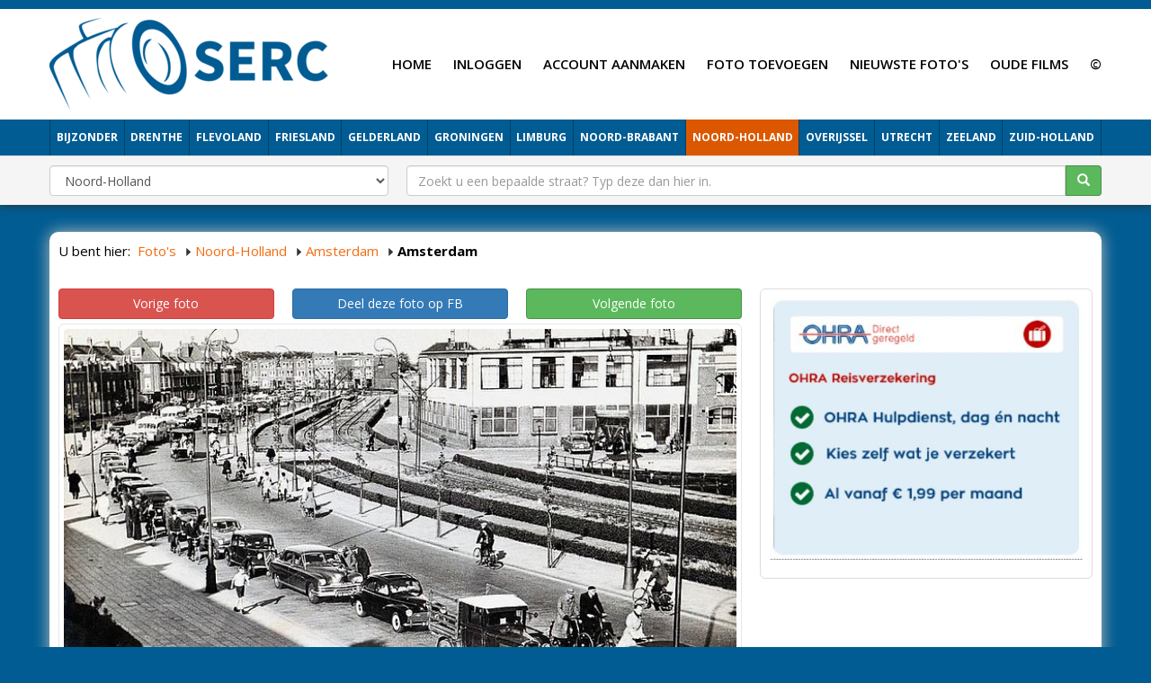

--- FILE ---
content_type: application/javascript
request_url: http://fotos.serc.nl/typo3temp/scriptmerger/compressed/head-837e7f50958755b23170348c5934e267.merged.gz.js
body_size: 144148
content:
!function(t,e){"object"==typeof module&&"object"==typeof module.exports?module.exports=t.document?e(t,!0):function(t){if(!t.document)throw new Error("jQuery requires a window with a document");return e(t)}:e(t)}("undefined"!=typeof window?window:this,function(t,e){function i(t){var e=t.length,i=te.type(t);return"function"===i||te.isWindow(t)?!1:1===t.nodeType&&e?!0:"array"===i||0===e||"number"==typeof e&&e>0&&e-1 in t}
function n(t,e,i){if(te.isFunction(e))return te.grep(t,function(t,n){return!!e.call(t,n,t)!==i});if(e.nodeType)return te.grep(t,function(t){return t===e!==i});if("string"==typeof e){if(ae.test(e))return te.filter(e,t,i);e=te.filter(e,t)};return te.grep(t,function(t){return U.call(e,t)>=0!==i})}
function s(t,e){for(;(t=t[e])&&1!==t.nodeType;);return t}
function r(t){var e=fe[t]={};return te.each(t.match(pe)||[],function(t,i){e[i]=!0}),e}
function o(){G.removeEventListener("DOMContentLoaded",o,!1),t.removeEventListener("load",o,!1),te.ready()}
function a(){Object.defineProperty(this.cache={},0,{get:function(){return{}}}),this.expando=te.expando+Math.random()}
function l(t,e,i){var n;if(void(0)===i&&1===t.nodeType)if(n="data-"+e.replace(we,"-$1").toLowerCase(),i=t.getAttribute(n),"string"==typeof i){try{i="true"===i?!0:"false"===i?!1:"null"===i?null:+i+""===i?+i:be.test(i)?te.parseJSON(i):i}catch(s){};ye.set(t,e,i)}else i=void(0);return i}
function h(){return!0}
function c(){return!1}
function u(){try{return G.activeElement}catch(t){}}
function d(t,e){return te.nodeName(t,"table")&&te.nodeName(11!==e.nodeType?e:e.firstChild,"tr")?t.getElementsByTagName("tbody")[0]||t.appendChild(t.ownerDocument.createElement("tbody")):t}
function p(t){return t.type=(null!==t.getAttribute("type"))+"/"+t.type,t}
function f(t){var e=Oe.exec(t.type);return e?t.type=e[1]:t.removeAttribute("type"),t}
function g(t,e){for(var i=0,n=t.length;n>i;i++)ve.set(t[i],"globalEval",!e||ve.get(e[i],"globalEval"))}
function m(t,e){var i,n,s,r,o,a,l,h;if(1===e.nodeType){if(ve.hasData(t)&&(r=ve.access(t),o=ve.set(e,r),h=r.events)){delete o.handle,o.events={};for(s in h)for(i=0,n=h[s].length;n>i;i++)te.event.add(e,s,h[s][i])};ye.hasData(t)&&(a=ye.access(t),l=te.extend({},a),ye.set(e,l))}}
function v(t,e){var i=t.getElementsByTagName?t.getElementsByTagName(e||"*"):t.querySelectorAll?t.querySelectorAll(e||"*"):[];return void(0)===e||e&&te.nodeName(t,e)?te.merge([t],i):i}
function y(t,e){var i=e.nodeName.toLowerCase();"input"===i&&De.test(t.type)?e.checked=t.checked:("input"===i||"textarea"===i)&&(e.defaultValue=t.defaultValue)}
function b(e,i){var n=te(i.createElement(e)).appendTo(i.body),s=t.getDefaultComputedStyle?t.getDefaultComputedStyle(n[0]).display:te.css(n[0],"display");return n.detach(),s}
function w(t){var e=G,i=$e[t];return i||(i=b(t,e),"none"!==i&&i||(Re=(Re||te("<iframe frameborder='0' width='0' height='0'/>")).appendTo(e.documentElement),e=Re[0].contentDocument,e.write(),e.close(),i=b(t,e),Re.detach()),$e[t]=i),i}
function _(t,e,i){var n,s,r,o,a=t.style;return i=i||qe(t),i&&(o=i.getPropertyValue(e)||i[e]),i&&(""!==o||te.contains(t.ownerDocument,t)||(o=te.style(t,e)),We.test(o)&&Le.test(e)&&(n=a.width,s=a.minWidth,r=a.maxWidth,a.minWidth=a.maxWidth=a.width=o,o=i.width,a.width=n,a.minWidth=s,a.maxWidth=r)),void(0)!==o?o+"":o}
function x(t,e){return{get:function(){return t()?void(delete this.get):(this.get=e).apply(this,arguments)}}}
function k(t,e){if(e in t)return e;for(var i=e[0].toUpperCase()+e.slice(1),n=e,s=Qe.length;s--;)if(e=Qe[s]+i,e in t)return e;return n}
function D(t,e,i){var n=Be.exec(e);return n?Math.max(0,n[1]-(i||0))+(n[2]||"px"):e}
function C(t,e,i,n,s){for(var r=i===(n?"border":"content")?4:"width"===e?1:0,o=0;4>r;r+=2)"margin"===i&&(o+=te.css(t,i+xe[r],!0,s)),n?("content"===i&&(o-=te.css(t,"padding"+xe[r],!0,s)),"margin"!==i&&(o-=te.css(t,"border"+xe[r]+"Width",!0,s))):(o+=te.css(t,"padding"+xe[r],!0,s),"padding"!==i&&(o+=te.css(t,"border"+xe[r]+"Width",!0,s)));return o}
function T(t,e,i){var n=!0,s="width"===e?t.offsetWidth:t.offsetHeight,r=qe(t),o="border-box"===te.css(t,"boxSizing",!1,r);if(0>=s||null==s){if(s=_(t,e,r),(0>s||null==s)&&(s=t.style[e]),We.test(s))return s;n=o&&(J.boxSizingReliable()||s===t.style[e]),s=parseFloat(s)||0};return s+C(t,e,i||(o?"border":"content"),n,r)+"px"}
function S(t,e){for(var i,n,s,r=[],o=0,a=t.length;a>o;o++)n=t[o],n.style&&(r[o]=ve.get(n,"olddisplay"),i=n.style.display,e?(r[o]||"none"!==i||(n.style.display=""),""===n.style.display&&ke(n)&&(r[o]=ve.access(n,"olddisplay",w(n.nodeName)))):r[o]||(s=ke(n),(i&&"none"!==i||!s)&&ve.set(n,"olddisplay",s?i:te.css(n,"display"))));for(o=0;a>o;o++)n=t[o],n.style&&(e&&"none"!==n.style.display&&""!==n.style.display||(n.style.display=e?r[o]||"":"none"));return t}
function I(t,e,i,n,s){return new I.prototype.init(t,e,i,n,s)}
function N(){return setTimeout(function(){Xe=void(0)}),Xe=te.now()}
function P(t,e){var i,n=0,s={height:t};for(e=e?1:0;4>n;n+=2-e)i=xe[n],s["margin"+i]=s["padding"+i]=t;return e&&(s.opacity=s.width=t),s}
function E(t,e,i){for(var n,s=(ii[e]||[]).concat(ii["*"]),r=0,o=s.length;o>r;r++)if(n=s[r].call(i,e,t))return n}
function M(t,e,i){var n,s,r,o,a,l,h,c=this,u={},d=t.style,p=t.nodeType&&ke(t),f=ve.get(t,"fxshow");i.queue||(a=te._queueHooks(t,"fx"),null==a.unqueued&&(a.unqueued=0,l=a.empty.fire,a.empty.fire=function(){a.unqueued||l()}),a.unqueued++,c.always(function(){c.always(function(){a.unqueued--,te.queue(t,"fx").length||a.empty.fire()})})),1===t.nodeType&&("height"in e||"width"in e)&&(i.overflow=[d.overflow,d.overflowX,d.overflowY],h=te.css(t,"display"),"none"===h&&(h=w(t.nodeName)),"inline"===h&&"none"===te.css(t,"float")&&(d.display="inline-block")),i.overflow&&(d.overflow="hidden",c.always(function(){d.overflow=i.overflow[0],d.overflowX=i.overflow[1],d.overflowY=i.overflow[2]}));for(n in e)if(s=e[n],Ge.exec(s)){if(delete e[n],r=r||"toggle"===s,s===(p?"hide":"show")){if("show"!==s||!f||void(0)===f[n])continue;p=!0};u[n]=f&&f[n]||te.style(t,n)};if(!te.isEmptyObject(u)){f?"hidden"in f&&(p=f.hidden):f=ve.access(t,"fxshow",{}),r&&(f.hidden=!p),p?te(t).show():c.done(function(){te(t).hide()}),c.done(function(){var e;ve.remove(t,"fxshow");for(e in u)te.style(t,e,u[e])});for(n in u)o=E(p?f[n]:0,n,c),n in f||(f[n]=o.start,p&&(o.end=o.start,o.start="width"===n||"height"===n?1:0))}}
function A(t,e){var i,n,s,r,o;for(i in t)if(n=te.camelCase(i),s=e[n],r=t[i],te.isArray(r)&&(s=r[1],r=t[i]=r[0]),i!==n&&(t[n]=r,delete t[i]),o=te.cssHooks[n],o&&"expand"in o){r=o.expand(r),delete t[n];for(i in r)i in t||(t[i]=r[i],e[i]=s)}else e[n]=s}
function H(t,e,i){var n,s,r=0,o=ei.length,a=te.Deferred().always(function(){delete l.elem}),l=function(){if(s)return!1;for(var e=Xe||N(),i=Math.max(0,h.startTime+h.duration-e),n=i/h.duration||0,r=1-n,o=0,l=h.tweens.length;l>o;o++)h.tweens[o].run(r);return a.notifyWith(t,[h,r,i]),1>r&&l?i:(a.resolveWith(t,[h]),!1)},h=a.promise({elem:t,props:te.extend({},e),opts:te.extend(!0,{specialEasing:{}},i),originalProperties:e,originalOptions:i,startTime:Xe||N(),duration:i.duration,tweens:[],createTween:function(e,i){var n=te.Tween(t,h.opts,e,i,h.opts.specialEasing[e]||h.opts.easing);return h.tweens.push(n),n},stop:function(e){var i=0,n=e?h.tweens.length:0;if(s)return this;for(s=!0;n>i;i++)h.tweens[i].run(1);return e?a.resolveWith(t,[h,e]):a.rejectWith(t,[h,e]),this}}),c=h.props;for(A(c,h.opts.specialEasing);o>r;r++)if(n=ei[r].call(h,t,c,h.opts))return n;return te.map(c,E,h),te.isFunction(h.opts.start)&&h.opts.start.call(t,h),te.fx.timer(te.extend(l,{elem:t,anim:h,queue:h.opts.queue})),h.progress(h.opts.progress).done(h.opts.done,h.opts.complete).fail(h.opts.fail).always(h.opts.always)}
function j(t){return function(e,i){"string"!=typeof e&&(i=e,e="*");var n,s=0,r=e.toLowerCase().match(pe)||[];if(te.isFunction(i))for(;n=r[s++];)"+"===n[0]?(n=n.slice(1)||"*",(t[n]=t[n]||[]).unshift(i)):(t[n]=t[n]||[]).push(i)}}
function O(t,e,i,n){function s(a){var l;return r[a]=!0,te.each(t[a]||[],function(t,a){var h=a(e,i,n);return"string"!=typeof h||o||r[h]?o?!(l=h):void(0):(e.dataTypes.unshift(h),s(h),!1)}),l};var r={},o=t===_i;return s(e.dataTypes[0])||!r["*"]&&s("*")}
function z(t,e){var i,n,s=te.ajaxSettings.flatOptions||{};for(i in e)void(0)!==e[i]&&((s[i]?t:n||(n={}))[i]=e[i]);return n&&te.extend(!0,t,n),t}
function F(t,e,i){for(var n,s,r,o,a=t.contents,l=t.dataTypes;"*"===l[0];)l.shift(),void(0)===n&&(n=t.mimeType||e.getResponseHeader("Content-Type"));if(n)for(s in a)if(a[s]&&a[s].test(n)){l.unshift(s);break};if(l[0]in i){r=l[0]}else{for(s in i){if(!l[0]||t.converters[s+" "+l[0]]){r=s;break};o||(o=s)};r=r||o};return r?(r!==l[0]&&l.unshift(r),i[r]):void(0)}
function R(t,e,i,n){var s,r,o,a,l,h={},c=t.dataTypes.slice();if(c[1])for(o in t.converters)h[o.toLowerCase()]=t.converters[o];for(r=c.shift();r;)if(t.responseFields[r]&&(i[t.responseFields[r]]=e),!l&&n&&t.dataFilter&&(e=t.dataFilter(e,t.dataType)),l=r,r=c.shift())if("*"===r){r=l}else if("*"!==l&&l!==r){if(o=h[l+" "+r]||h["* "+r],!o)for(s in h)if(a=s.split(" "),a[1]===r&&(o=h[l+" "+a[0]]||h["* "+a[0]])){o===!0?o=h[s]:h[s]!==!0&&(r=a[0],c.unshift(a[1]));break};if(o!==!0)if(o&&t["throws"]){e=o(e)}else try{e=o(e)}catch(u){return{state:"parsererror",error:o?u:"No conversion from "+l+" to "+r}}};return{state:"success",data:e}}
function $(t,e,i,n){var s;if(te.isArray(e)){te.each(e,function(e,s){i||Ci.test(t)?n(t,s):$(t+"["+("object"==typeof s?e:"")+"]",s,i,n)})}else if(i||"object"!==te.type(e)){n(t,e)}else for(s in e)$(t+"["+s+"]",e[s],i,n)}
function L(t){return te.isWindow(t)?t:9===t.nodeType&&t.defaultView};var W=[],q=W.slice,Y=W.concat,B=W.push,U=W.indexOf,V={},K=V.toString,Q=V.hasOwnProperty,X="".trim,J={},G=t.document,Z="2.1.0",te=function(t,e){return new te.fn.init(t,e)},ee=/^-ms-/,ie=/-([\da-z])/gi,ne=function(t,e){return e.toUpperCase()};te.fn=te.prototype={jquery:Z,constructor:te,selector:"",length:0,toArray:function(){return q.call(this)},get:function(t){return null!=t?0>t?this[t+this.length]:this[t]:q.call(this)},pushStack:function(t){var e=te.merge(this.constructor(),t);return e.prevObject=this,e.context=this.context,e},each:function(t,e){return te.each(this,t,e)},map:function(t){return this.pushStack(te.map(this,function(e,i){return t.call(e,i,e)}))},slice:function(){return this.pushStack(q.apply(this,arguments))},first:function(){return this.eq(0)},last:function(){return this.eq(-1)},eq:function(t){var e=this.length,i=+t+(0>t?e:0);return this.pushStack(i>=0&&e>i?[this[i]]:[])},end:function(){return this.prevObject||this.constructor(null)},push:B,sort:W.sort,splice:W.splice},te.extend=te.fn.extend=function(){var t,e,i,n,s,r,o=arguments[0]||{},a=1,l=arguments.length,h=!1;for("boolean"==typeof o&&(h=o,o=arguments[a]||{},a++),"object"==typeof o||te.isFunction(o)||(o={}),a===l&&(o=this,a--);l>a;a++)if(null!=(t=arguments[a]))for(e in t)i=o[e],n=t[e],o!==n&&(h&&n&&(te.isPlainObject(n)||(s=te.isArray(n)))?(s?(s=!1,r=i&&te.isArray(i)?i:[]):r=i&&te.isPlainObject(i)?i:{},o[e]=te.extend(h,r,n)):void(0)!==n&&(o[e]=n));return o},te.extend({expando:"jQuery"+(Z+Math.random()).replace(/\D/g,""),isReady:!0,error:function(t){throw new Error(t)},noop:function(){},isFunction:function(t){return"function"===te.type(t)},isArray:Array.isArray,isWindow:function(t){return null!=t&&t===t.window},isNumeric:function(t){return t-parseFloat(t)>=0},isPlainObject:function(t){if("object"!==te.type(t)||t.nodeType||te.isWindow(t))return!1;try{if(t.constructor&&!Q.call(t.constructor.prototype,"isPrototypeOf"))return!1}catch(e){return!1};return!0},isEmptyObject:function(t){var e;for(e in t)return!1;return!0},type:function(t){return null==t?t+"":"object"==typeof t||"function"==typeof t?V[K.call(t)]||"object":typeof t},globalEval:function(t){var e,i=eval;t=te.trim(t),t&&(1===t.indexOf("use strict")?(e=G.createElement("script"),e.text=t,G.head.appendChild(e).parentNode.removeChild(e)):i(t))},camelCase:function(t){return t.replace(ee,"ms-").replace(ie,ne)},nodeName:function(t,e){return t.nodeName&&t.nodeName.toLowerCase()===e.toLowerCase()},each:function(t,e,n){var s,r=0,o=t.length,a=i(t);if(n){if(a){for(;o>r&&(s=e.apply(t[r],n),s!==!1);r++);}else for(r in t)if(s=e.apply(t[r],n),s===!1)break}else if(a){for(;o>r&&(s=e.call(t[r],r,t[r]),s!==!1);r++);}else for(r in t)if(s=e.call(t[r],r,t[r]),s===!1)break;return t},trim:function(t){return null==t?"":X.call(t)},makeArray:function(t,e){var n=e||[];return null!=t&&(i(Object(t))?te.merge(n,"string"==typeof t?[t]:t):B.call(n,t)),n},inArray:function(t,e,i){return null==e?-1:U.call(e,t,i)},merge:function(t,e){for(var i=+e.length,n=0,s=t.length;i>n;n++)t[s++]=e[n];return t.length=s,t},grep:function(t,e,i){for(var n,s=[],r=0,o=t.length,a=!i;o>r;r++)n=!e(t[r],r),n!==a&&s.push(t[r]);return s},map:function(t,e,n){var s,r=0,o=t.length,a=i(t),l=[];if(a){for(;o>r;r++)s=e(t[r],r,n),null!=s&&l.push(s)}else for(r in t)s=e(t[r],r,n),null!=s&&l.push(s);return Y.apply([],l)},guid:1,proxy:function(t,e){var i,n,s;return"string"==typeof e&&(i=t[e],e=t,t=i),te.isFunction(t)?(n=q.call(arguments,2),s=function(){return t.apply(e||this,n.concat(q.call(arguments)))},s.guid=t.guid=t.guid||te.guid++,s):void(0)},now:Date.now,support:J}),te.each("Boolean Number String Function Array Date RegExp Object Error".split(" "),function(t,e){V["[object "+e+"]"]=e.toLowerCase()});var se=function(t){function e(t,e,i,n){var s,r,o,a,l,h,u,f,g,m;if((e?e.ownerDocument||e:$)!==M&&E(e),e=e||M,i=i||[],!t||"string"!=typeof t)return i;if(1!==(a=e.nodeType)&&9!==a)return[];if(H&&!n){if(s=ye.exec(t))if(o=s[1]){if(9===a){if(r=e.getElementById(o),!r||!r.parentNode)return i;if(r.id===o)return i.push(r),i}else if(e.ownerDocument&&(r=e.ownerDocument.getElementById(o))&&F(e,r)&&r.id===o)return i.push(r),i}else{if(s[2])return Z.apply(i,e.getElementsByTagName(t)),i;if((o=s[3])&&k.getElementsByClassName&&e.getElementsByClassName)return Z.apply(i,e.getElementsByClassName(o)),i};if(k.qsa&&(!j||!j.test(t))){if(f=u=R,g=e,m=9===a&&t,1===a&&"object"!==e.nodeName.toLowerCase()){for(h=d(t),(u=e.getAttribute("id"))?f=u.replace(we,"\\$&"):e.setAttribute("id",f),f="[id='"+f+"'] ",l=h.length;l--;)h[l]=f+p(h[l]);g=be.test(t)&&c(e.parentNode)||e,m=h.join(",")};if(m)try{return Z.apply(i,g.querySelectorAll(m)),i}catch(v){}finally{u||e.removeAttribute("id")}}};return _(t.replace(le,"$1"),e,i,n)}
function i(){function t(i,n){return e.push(i+" ")>D.cacheLength&&delete t[e.shift()],t[i+" "]=n};var e=[];return t}
function n(t){return t[R]=!0,t}
function s(t){var e=M.createElement("div");try{return!!t(e)}catch(i){return!1}finally{e.parentNode&&e.parentNode.removeChild(e),e=null}}
function r(t,e){for(var i=t.split("|"),n=t.length;n--;)D.attrHandle[i[n]]=e}
function o(t,e){var i=e&&t,n=i&&1===t.nodeType&&1===e.nodeType&&(~e.sourceIndex||K)-(~t.sourceIndex||K);if(n)return n;if(i)for(;i=i.nextSibling;)if(i===e)return-1;return t?1:-1}
function a(t){return function(e){var i=e.nodeName.toLowerCase();return"input"===i&&e.type===t}}
function l(t){return function(e){var i=e.nodeName.toLowerCase();return("input"===i||"button"===i)&&e.type===t}}
function h(t){return n(function(e){return e=+e,n(function(i,n){for(var s,r=t([],i.length,e),o=r.length;o--;)i[s=r[o]]&&(i[s]=!(n[s]=i[s]))})})}
function c(t){return t&&typeof t.getElementsByTagName!==V&&t}
function u(){}
function d(t,i){var n,s,r,o,a,l,h,c=Y[t+" "];if(c)return i?0:c.slice(0);for(a=t,l=[],h=D.preFilter;a;){(!n||(s=he.exec(a)))&&(s&&(a=a.slice(s[0].length)||a),l.push(r=[])),n=!1,(s=ce.exec(a))&&(n=s.shift(),r.push({value:n,type:s[0].replace(le," ")}),a=a.slice(n.length));for(o in D.filter)!(s=fe[o].exec(a))||h[o]&&!(s=h[o](s))||(n=s.shift(),r.push({value:n,type:o,matches:s}),a=a.slice(n.length));if(!n)break};return i?a.length:a?e.error(t):Y(t,l).slice(0)}
function p(t){for(var e=0,i=t.length,n="";i>e;e++)n+=t[e].value;return n}
function f(t,e,i){var n=e.dir,s=i&&"parentNode"===n,r=W++;return e.first?function(e,i,r){for(;e=e[n];)if(1===e.nodeType||s)return t(e,i,r)}:function(e,i,o){var a,l,h=[L,r];if(o){for(;e=e[n];)if((1===e.nodeType||s)&&t(e,i,o))return!0}else for(;e=e[n];)if(1===e.nodeType||s){if(l=e[R]||(e[R]={}),(a=l[n])&&a[0]===L&&a[1]===r)return h[2]=a[2];if(l[n]=h,h[2]=t(e,i,o))return!0}}}
function g(t){return t.length>1?function(e,i,n){for(var s=t.length;s--;)if(!t[s](e,i,n))return!1;return!0}:t[0]}
function m(t,e,i,n,s){for(var r,o=[],a=0,l=t.length,h=null!=e;l>a;a++)(r=t[a])&&(!i||i(r,n,s))&&(o.push(r),h&&e.push(a));return o}
function v(t,e,i,s,r,o){return s&&!s[R]&&(s=v(s)),r&&!r[R]&&(r=v(r,o)),n(function(n,o,a,l){var h,c,u,d=[],p=[],f=o.length,g=n||w(e||"*",a.nodeType?[a]:a,[]),v=!t||!n&&e?g:m(g,d,t,a,l),y=i?r||(n?t:f||s)?[]:o:v;if(i&&i(v,y,a,l),s)for(h=m(y,p),s(h,[],a,l),c=h.length;c--;)(u=h[c])&&(y[p[c]]=!(v[p[c]]=u));if(n){if(r||t){if(r){for(h=[],c=y.length;c--;)(u=y[c])&&h.push(v[c]=u);r(null,y=[],h,l)};for(c=y.length;c--;)(u=y[c])&&(h=r?ee.call(n,u):d[c])>-1&&(n[h]=!(o[h]=u))}}else y=m(y===o?y.splice(f,y.length):y),r?r(null,o,y,l):Z.apply(o,y)})}
function y(t){for(var e,i,n,s=t.length,r=D.relative[t[0].type],o=r||D.relative[" "],a=r?1:0,l=f(function(t){return t===e},o,!0),h=f(function(t){return ee.call(e,t)>-1},o,!0),c=[function(t,i,n){return!r&&(n||i!==I)||((e=i).nodeType?l(t,i,n):h(t,i,n))}];s>a;a++)if(i=D.relative[t[a].type]){c=[f(g(c),i)]}else{if(i=D.filter[t[a].type].apply(null,t[a].matches),i[R]){for(n=++a;s>n&&!D.relative[t[n].type];n++);return v(a>1&&g(c),a>1&&p(t.slice(0,a-1).concat({value:" "===t[a-2].type?"*":""})).replace(le,"$1"),i,n>a&&y(t.slice(a,n)),s>n&&y(t=t.slice(n)),s>n&&p(t))};c.push(i)};return g(c)}
function b(t,i){var s=i.length>0,r=t.length>0,o=function(n,o,a,l,h){var c,u,d,p=0,f="0",g=n&&[],v=[],y=I,b=n||r&&D.find.TAG("*",h),w=L+=null==y?1:Math.random()||.1,_=b.length;for(h&&(I=o!==M&&o);f!==_&&null!=(c=b[f]);f++){if(r&&c){for(u=0;d=t[u++];)if(d(c,o,a)){l.push(c);break};h&&(L=w)};s&&((c=!d&&c)&&p--,n&&g.push(c))};if(p+=f,s&&f!==p){for(u=0;d=i[u++];)d(g,v,o,a);if(n){if(p>0)for(;f--;)g[f]||v[f]||(v[f]=J.call(l));v=m(v)};Z.apply(l,v),h&&!n&&v.length>0&&p+i.length>1&&e.uniqueSort(l)};return h&&(L=w,I=y),g};return s?n(o):o}
function w(t,i,n){for(var s=0,r=i.length;r>s;s++)e(t,i[s],n);return n}
function _(t,e,i,n){var s,r,o,a,l,h=d(t);if(!n&&1===h.length){if(r=h[0]=h[0].slice(0),r.length>2&&"ID"===(o=r[0]).type&&k.getById&&9===e.nodeType&&H&&D.relative[r[1].type]){if(e=(D.find.ID(o.matches[0].replace(_e,xe),e)||[])[0],!e)return i;t=t.slice(r.shift().value.length)};for(s=fe.needsContext.test(t)?0:r.length;s--&&(o=r[s],!D.relative[a=o.type]);)if((l=D.find[a])&&(n=l(o.matches[0].replace(_e,xe),be.test(r[0].type)&&c(e.parentNode)||e))){if(r.splice(s,1),t=n.length&&p(r),!t)return Z.apply(i,n),i;break}};return S(t,h)(n,e,!H,i,be.test(t)&&c(e.parentNode)||e),i};var x,k,D,C,T,S,I,N,P,E,M,A,H,j,O,z,F,R="sizzle"+ -new Date(),$=t.document,L=0,W=0,q=i(),Y=i(),B=i(),U=function(t,e){return t===e&&(P=!0),0},V="undefined",K=1<<31,Q={}.hasOwnProperty,X=[],J=X.pop,G=X.push,Z=X.push,te=X.slice,ee=X.indexOf||function(t){for(var e=0,i=this.length;i>e;e++)if(this[e]===t)return e;return-1},ie="checked|selected|async|autofocus|autoplay|controls|defer|disabled|hidden|ismap|loop|multiple|open|readonly|required|scoped",ne="[\\x20\\t\\r\\n\\f]",se="(?:\\\\.|[\\w-]|[^\\x00-\\xa0])+",re=se.replace("w","w#"),oe="\\["+ne+"*("+se+")"+ne+"*(?:([*^$|!~]?=)"+ne+"*(?:(['\"])((?:\\\\.|[^\\\\])*?)\\3|("+re+")|)|)"+ne+"*\\]",ae=":("+se+")(?:\\(((['\"])((?:\\\\.|[^\\\\])*?)\\3|((?:\\\\.|[^\\\\()[\\]]|"+oe.replace(3,8)+")*)|.*)\\)|)",le=new RegExp("^"+ne+"+|((?:^|[^\\\\])(?:\\\\.)*)"+ne+"+$","g"),he=new RegExp("^"+ne+"*,"+ne+"*"),ce=new RegExp("^"+ne+"*([>+~]|"+ne+")"+ne+"*"),ue=new RegExp("="+ne+"*([^\\]'\"]*?)"+ne+"*\\]","g"),de=new RegExp(ae),pe=new RegExp("^"+re+"$"),fe={ID:new RegExp("^#("+se+")"),CLASS:new RegExp("^\\.("+se+")"),TAG:new RegExp("^("+se.replace("w","w*")+")"),ATTR:new RegExp("^"+oe),PSEUDO:new RegExp("^"+ae),CHILD:new RegExp("^:(only|first|last|nth|nth-last)-(child|of-type)(?:\\("+ne+"*(even|odd|(([+-]|)(\\d*)n|)"+ne+"*(?:([+-]|)"+ne+"*(\\d+)|))"+ne+"*\\)|)","i"),bool:new RegExp("^(?:"+ie+")$","i"),needsContext:new RegExp("^"+ne+"*[>+~]|:(even|odd|eq|gt|lt|nth|first|last)(?:\\("+ne+"*((?:-\\d)?\\d*)"+ne+"*\\)|)(?=[^-]|$)","i")},ge=/^(?:input|select|textarea|button)$/i,me=/^h\d$/i,ve=/^[^{]+\{\s*\[native \w/,ye=/^(?:#([\w-]+)|(\w+)|\.([\w-]+))$/,be=/[+~]/,we=/'|\\/g,_e=new RegExp("\\\\([\\da-f]{1,6}"+ne+"?|("+ne+")|.)","ig"),xe=function(t,e,i){var n="0x"+e-65536;return n!==n||i?e:0>n?String.fromCharCode(n+65536):String.fromCharCode(n>>10|55296,1023&n|56320)};try{Z.apply(X=te.call($.childNodes),$.childNodes),X[$.childNodes.length].nodeType}catch(ke){Z={apply:X.length?function(t,e){G.apply(t,te.call(e))}:function(t,e){for(var i=t.length,n=0;t[i++]=e[n++];);t.length=i-1}}};k=e.support={},T=e.isXML=function(t){var e=t&&(t.ownerDocument||t).documentElement;return e?"HTML"!==e.nodeName:!1},E=e.setDocument=function(t){var e,i=t?t.ownerDocument||t:$,n=i.defaultView;return i!==M&&9===i.nodeType&&i.documentElement?(M=i,A=i.documentElement,H=!T(i),n&&n!==n.top&&(n.addEventListener?n.addEventListener("unload",function(){E()},!1):n.attachEvent&&n.attachEvent("onunload",function(){E()})),k.attributes=s(function(t){return t.className="i",!t.getAttribute("className")}),k.getElementsByTagName=s(function(t){return t.appendChild(i.createComment("")),!t.getElementsByTagName("*").length}),k.getElementsByClassName=ve.test(i.getElementsByClassName)&&s(function(t){return t.innerHTML="<div class='a'></div><div class='a i'></div>",t.firstChild.className="i",2===t.getElementsByClassName("i").length}),k.getById=s(function(t){return A.appendChild(t).id=R,!i.getElementsByName||!i.getElementsByName(R).length}),k.getById?(D.find.ID=function(t,e){if(typeof e.getElementById!==V&&H){var i=e.getElementById(t);return i&&i.parentNode?[i]:[]}},D.filter.ID=function(t){var e=t.replace(_e,xe);return function(t){return t.getAttribute("id")===e}}):(delete D.find.ID,D.filter.ID=function(t){var e=t.replace(_e,xe);return function(t){var i=typeof t.getAttributeNode!==V&&t.getAttributeNode("id");return i&&i.value===e}}),D.find.TAG=k.getElementsByTagName?function(t,e){return typeof e.getElementsByTagName!==V?e.getElementsByTagName(t):void(0)}:function(t,e){var i,n=[],s=0,r=e.getElementsByTagName(t);if("*"===t){for(;i=r[s++];)1===i.nodeType&&n.push(i);return n};return r},D.find.CLASS=k.getElementsByClassName&&function(t,e){return typeof e.getElementsByClassName!==V&&H?e.getElementsByClassName(t):void(0)},O=[],j=[],(k.qsa=ve.test(i.querySelectorAll))&&(s(function(t){t.innerHTML="<select t=''><option selected=''></option></select>",t.querySelectorAll("[t^='']").length&&j.push("[*^$]="+ne+"*(?:''|\"\")"),t.querySelectorAll("[selected]").length||j.push("\\["+ne+"*(?:value|"+ie+")"),t.querySelectorAll(":checked").length||j.push(":checked")}),s(function(t){var e=i.createElement("input");e.setAttribute("type","hidden"),t.appendChild(e).setAttribute("name","D"),t.querySelectorAll("[name=d]").length&&j.push("name"+ne+"*[*^$|!~]?="),t.querySelectorAll(":enabled").length||j.push(":enabled",":disabled"),t.querySelectorAll("*,:x"),j.push(",.*:")})),(k.matchesSelector=ve.test(z=A.webkitMatchesSelector||A.mozMatchesSelector||A.oMatchesSelector||A.msMatchesSelector))&&s(function(t){k.disconnectedMatch=z.call(t,"div"),z.call(t,"[s!='']:x"),O.push("!=",ae)}),j=j.length&&new RegExp(j.join("|")),O=O.length&&new RegExp(O.join("|")),e=ve.test(A.compareDocumentPosition),F=e||ve.test(A.contains)?function(t,e){var i=9===t.nodeType?t.documentElement:t,n=e&&e.parentNode;return t===n||!(!n||1!==n.nodeType||!(i.contains?i.contains(n):t.compareDocumentPosition&&16&t.compareDocumentPosition(n)))}:function(t,e){if(e)for(;e=e.parentNode;)if(e===t)return!0;return!1},U=e?function(t,e){if(t===e)return P=!0,0;var n=!t.compareDocumentPosition-!e.compareDocumentPosition;return n?n:(n=(t.ownerDocument||t)===(e.ownerDocument||e)?t.compareDocumentPosition(e):1,1&n||!k.sortDetached&&e.compareDocumentPosition(t)===n?t===i||t.ownerDocument===$&&F($,t)?-1:e===i||e.ownerDocument===$&&F($,e)?1:N?ee.call(N,t)-ee.call(N,e):0:4&n?-1:1)}:function(t,e){if(t===e)return P=!0,0;var n,s=0,r=t.parentNode,a=e.parentNode,l=[t],h=[e];if(!r||!a)return t===i?-1:e===i?1:r?-1:a?1:N?ee.call(N,t)-ee.call(N,e):0;if(r===a)return o(t,e);for(n=t;n=n.parentNode;)l.unshift(n);for(n=e;n=n.parentNode;)h.unshift(n);for(;l[s]===h[s];)s++;return s?o(l[s],h[s]):l[s]===$?-1:h[s]===$?1:0},i):M},e.matches=function(t,i){return e(t,null,null,i)},e.matchesSelector=function(t,i){if((t.ownerDocument||t)!==M&&E(t),i=i.replace(ue,"='$1']"),!(!k.matchesSelector||!H||O&&O.test(i)||j&&j.test(i)))try{var n=z.call(t,i);if(n||k.disconnectedMatch||t.document&&11!==t.document.nodeType)return n}catch(s){};return e(i,M,null,[t]).length>0},e.contains=function(t,e){return(t.ownerDocument||t)!==M&&E(t),F(t,e)},e.attr=function(t,e){(t.ownerDocument||t)!==M&&E(t);var i=D.attrHandle[e.toLowerCase()],n=i&&Q.call(D.attrHandle,e.toLowerCase())?i(t,e,!H):void(0);return void(0)!==n?n:k.attributes||!H?t.getAttribute(e):(n=t.getAttributeNode(e))&&n.specified?n.value:null},e.error=function(t){throw new Error("Syntax error, unrecognized expression: "+t)},e.uniqueSort=function(t){var e,i=[],n=0,s=0;if(P=!k.detectDuplicates,N=!k.sortStable&&t.slice(0),t.sort(U),P){for(;e=t[s++];)e===t[s]&&(n=i.push(s));for(;n--;)t.splice(i[n],1)};return N=null,t},C=e.getText=function(t){var e,i="",n=0,s=t.nodeType;if(s){if(1===s||9===s||11===s){if("string"==typeof t.textContent)return t.textContent;for(t=t.firstChild;t;t=t.nextSibling)i+=C(t)}else if(3===s||4===s)return t.nodeValue}else for(;e=t[n++];)i+=C(e);return i},D=e.selectors={cacheLength:50,createPseudo:n,match:fe,attrHandle:{},find:{},relative:{">":{dir:"parentNode",first:!0}," ":{dir:"parentNode"},"+":{dir:"previousSibling",first:!0},"~":{dir:"previousSibling"}},preFilter:{ATTR:function(t){return t[1]=t[1].replace(_e,xe),t[3]=(t[4]||t[5]||"").replace(_e,xe),"~="===t[2]&&(t[3]=" "+t[3]+" "),t.slice(0,4)},CHILD:function(t){return t[1]=t[1].toLowerCase(),"nth"===t[1].slice(0,3)?(t[3]||e.error(t[0]),t[4]=+(t[4]?t[5]+(t[6]||1):2*("even"===t[3]||"odd"===t[3])),t[5]=+(t[7]+t[8]||"odd"===t[3])):t[3]&&e.error(t[0]),t},PSEUDO:function(t){var e,i=!t[5]&&t[2];return fe.CHILD.test(t[0])?null:(t[3]&&void(0)!==t[4]?t[2]=t[4]:i&&de.test(i)&&(e=d(i,!0))&&(e=i.indexOf(")",i.length-e)-i.length)&&(t[0]=t[0].slice(0,e),t[2]=i.slice(0,e)),t.slice(0,3))}},filter:{TAG:function(t){var e=t.replace(_e,xe).toLowerCase();return"*"===t?function(){return!0}:function(t){return t.nodeName&&t.nodeName.toLowerCase()===e}},CLASS:function(t){var e=q[t+" "];return e||(e=new RegExp("(^|"+ne+")"+t+"("+ne+"|$)"))&&q(t,function(t){return e.test("string"==typeof t.className&&t.className||typeof t.getAttribute!==V&&t.getAttribute("class")||"")})},ATTR:function(t,i,n){return function(s){var r=e.attr(s,t);return null==r?"!="===i:i?(r+="","="===i?r===n:"!="===i?r!==n:"^="===i?n&&0===r.indexOf(n):"*="===i?n&&r.indexOf(n)>-1:"$="===i?n&&r.slice(-n.length)===n:"~="===i?(" "+r+" ").indexOf(n)>-1:"|="===i?r===n||r.slice(0,n.length+1)===n+"-":!1):!0}},CHILD:function(t,e,i,n,s){var r="nth"!==t.slice(0,3),o="last"!==t.slice(-4),a="of-type"===e;return 1===n&&0===s?function(t){return!!t.parentNode}:function(e,i,l){var h,c,u,d,p,f,g=r!==o?"nextSibling":"previousSibling",m=e.parentNode,v=a&&e.nodeName.toLowerCase(),y=!l&&!a;if(m){if(r){for(;g;){for(u=e;u=u[g];)if(a?u.nodeName.toLowerCase()===v:1===u.nodeType)return!1;f=g="only"===t&&!f&&"nextSibling"};return!0};if(f=[o?m.firstChild:m.lastChild],o&&y){for(c=m[R]||(m[R]={}),h=c[t]||[],p=h[0]===L&&h[1],d=h[0]===L&&h[2],u=p&&m.childNodes[p];u=++p&&u&&u[g]||(d=p=0)||f.pop();)if(1===u.nodeType&&++d&&u===e){c[t]=[L,p,d];break}}else if(y&&(h=(e[R]||(e[R]={}))[t])&&h[0]===L){d=h[1]}else for(;(u=++p&&u&&u[g]||(d=p=0)||f.pop())&&((a?u.nodeName.toLowerCase()!==v:1!==u.nodeType)||!++d||(y&&((u[R]||(u[R]={}))[t]=[L,d]),u!==e)););return d-=s,d===n||d%n===0&&d/n>=0}}},PSEUDO:function(t,i){var s,r=D.pseudos[t]||D.setFilters[t.toLowerCase()]||e.error("unsupported pseudo: "+t);return r[R]?r(i):r.length>1?(s=[t,t,"",i],D.setFilters.hasOwnProperty(t.toLowerCase())?n(function(t,e){for(var n,s=r(t,i),o=s.length;o--;)n=ee.call(t,s[o]),t[n]=!(e[n]=s[o])}):function(t){return r(t,0,s)}):r}},pseudos:{not:n(function(t){var e=[],i=[],s=S(t.replace(le,"$1"));return s[R]?n(function(t,e,i,n){for(var r,o=s(t,null,n,[]),a=t.length;a--;)(r=o[a])&&(t[a]=!(e[a]=r))}):function(t,n,r){return e[0]=t,s(e,null,r,i),!i.pop()}}),has:n(function(t){return function(i){return e(t,i).length>0}}),contains:n(function(t){return function(e){return(e.textContent||e.innerText||C(e)).indexOf(t)>-1}}),lang:n(function(t){return pe.test(t||"")||e.error("unsupported lang: "+t),t=t.replace(_e,xe).toLowerCase(),function(e){var i;do{if(i=H?e.lang:e.getAttribute("xml:lang")||e.getAttribute("lang"))return i=i.toLowerCase(),i===t||0===i.indexOf(t+"-")}while((e=e.parentNode)&&1===e.nodeType);return!1}}),target:function(e){var i=t.location&&t.location.hash;return i&&i.slice(1)===e.id},root:function(t){return t===A},focus:function(t){return t===M.activeElement&&(!M.hasFocus||M.hasFocus())&&!!(t.type||t.href||~t.tabIndex)},enabled:function(t){return t.disabled===!1},disabled:function(t){return t.disabled===!0},checked:function(t){var e=t.nodeName.toLowerCase();return"input"===e&&!!t.checked||"option"===e&&!!t.selected},selected:function(t){return t.parentNode&&t.parentNode.selectedIndex,t.selected===!0},empty:function(t){for(t=t.firstChild;t;t=t.nextSibling)if(t.nodeType<6)return!1;return!0},parent:function(t){return!D.pseudos.empty(t)},header:function(t){return me.test(t.nodeName)},input:function(t){return ge.test(t.nodeName)},button:function(t){var e=t.nodeName.toLowerCase();return"input"===e&&"button"===t.type||"button"===e},text:function(t){var e;return"input"===t.nodeName.toLowerCase()&&"text"===t.type&&(null==(e=t.getAttribute("type"))||"text"===e.toLowerCase())},first:h(function(){return[0]}),last:h(function(t,e){return[e-1]}),eq:h(function(t,e,i){return[0>i?i+e:i]}),even:h(function(t,e){for(var i=0;e>i;i+=2)t.push(i);return t}),odd:h(function(t,e){for(var i=1;e>i;i+=2)t.push(i);return t}),lt:h(function(t,e,i){for(var n=0>i?i+e:i;--n>=0;)t.push(n);return t}),gt:h(function(t,e,i){for(var n=0>i?i+e:i;++n<e;)t.push(n);return t})}},D.pseudos.nth=D.pseudos.eq;for(x in {radio:!0,checkbox:!0,file:!0,password:!0,image:!0})D.pseudos[x]=a(x);for(x in {submit:!0,reset:!0})D.pseudos[x]=l(x);return u.prototype=D.filters=D.pseudos,D.setFilters=new u(),S=e.compile=function(t,e){var i,n=[],s=[],r=B[t+" "];if(!r){for(e||(e=d(t)),i=e.length;i--;)r=y(e[i]),r[R]?n.push(r):s.push(r);r=B(t,b(s,n))};return r},k.sortStable=R.split("").sort(U).join("")===R,k.detectDuplicates=!!P,E(),k.sortDetached=s(function(t){return 1&t.compareDocumentPosition(M.createElement("div"))}),s(function(t){return t.innerHTML="<a href='#'></a>","#"===t.firstChild.getAttribute("href")})||r("type|href|height|width",function(t,e,i){return i?void(0):t.getAttribute(e,"type"===e.toLowerCase()?1:2)}),k.attributes&&s(function(t){return t.innerHTML="<input/>",t.firstChild.setAttribute("value",""),""===t.firstChild.getAttribute("value")})||r("value",function(t,e,i){return i||"input"!==t.nodeName.toLowerCase()?void(0):t.defaultValue}),s(function(t){return null==t.getAttribute("disabled")})||r(ie,function(t,e,i){var n;return i?void(0):t[e]===!0?e.toLowerCase():(n=t.getAttributeNode(e))&&n.specified?n.value:null}),e}(t);te.find=se,te.expr=se.selectors,te.expr[":"]=te.expr.pseudos,te.unique=se.uniqueSort,te.text=se.getText,te.isXMLDoc=se.isXML,te.contains=se.contains;var re=te.expr.match.needsContext,oe=/^<(\w+)\s*\/?>(?:<\/\1>|)$/,ae=/^.[^:#\[\.,]*$/;te.filter=function(t,e,i){var n=e[0];return i&&(t=":not("+t+")"),1===e.length&&1===n.nodeType?te.find.matchesSelector(n,t)?[n]:[]:te.find.matches(t,te.grep(e,function(t){return 1===t.nodeType}))},te.fn.extend({find:function(t){var e,i=this.length,n=[],s=this;if("string"!=typeof t)return this.pushStack(te(t).filter(function(){for(e=0;i>e;e++)if(te.contains(s[e],this))return!0}));for(e=0;i>e;e++)te.find(t,s[e],n);return n=this.pushStack(i>1?te.unique(n):n),n.selector=this.selector?this.selector+" "+t:t,n},filter:function(t){return this.pushStack(n(this,t||[],!1))},not:function(t){return this.pushStack(n(this,t||[],!0))},is:function(t){return!!n(this,"string"==typeof t&&re.test(t)?te(t):t||[],!1).length}});var le,he=/^(?:\s*(<[\w\W]+>)[^>]*|#([\w-]*))$/,ce=te.fn.init=function(t,e){var i,n;if(!t)return this;if("string"==typeof t){if(i="<"===t[0]&&">"===t[t.length-1]&&t.length>=3?[null,t,null]:he.exec(t),!i||!i[1]&&e)return!e||e.jquery?(e||le).find(t):this.constructor(e).find(t);if(i[1]){if(e=e instanceof te?e[0]:e,te.merge(this,te.parseHTML(i[1],e&&e.nodeType?e.ownerDocument||e:G,!0)),oe.test(i[1])&&te.isPlainObject(e))for(i in e)te.isFunction(this[i])?this[i](e[i]):this.attr(i,e[i]);return this};return n=G.getElementById(i[2]),n&&n.parentNode&&(this.length=1,this[0]=n),this.context=G,this.selector=t,this};return t.nodeType?(this.context=this[0]=t,this.length=1,this):te.isFunction(t)?"undefined"!=typeof le.ready?le.ready(t):t(te):(void(0)!==t.selector&&(this.selector=t.selector,this.context=t.context),te.makeArray(t,this))};ce.prototype=te.fn,le=te(G);var ue=/^(?:parents|prev(?:Until|All))/,de={children:!0,contents:!0,next:!0,prev:!0};te.extend({dir:function(t,e,i){for(var n=[],s=void(0)!==i;(t=t[e])&&9!==t.nodeType;)if(1===t.nodeType){if(s&&te(t).is(i))break;n.push(t)};return n},sibling:function(t,e){for(var i=[];t;t=t.nextSibling)1===t.nodeType&&t!==e&&i.push(t);return i}}),te.fn.extend({has:function(t){var e=te(t,this),i=e.length;return this.filter(function(){for(var t=0;i>t;t++)if(te.contains(this,e[t]))return!0})},closest:function(t,e){for(var i,n=0,s=this.length,r=[],o=re.test(t)||"string"!=typeof t?te(t,e||this.context):0;s>n;n++)for(i=this[n];i&&i!==e;i=i.parentNode)if(i.nodeType<11&&(o?o.index(i)>-1:1===i.nodeType&&te.find.matchesSelector(i,t))){r.push(i);break};return this.pushStack(r.length>1?te.unique(r):r)},index:function(t){return t?"string"==typeof t?U.call(te(t),this[0]):U.call(this,t.jquery?t[0]:t):this[0]&&this[0].parentNode?this.first().prevAll().length:-1},add:function(t,e){return this.pushStack(te.unique(te.merge(this.get(),te(t,e))))},addBack:function(t){return this.add(null==t?this.prevObject:this.prevObject.filter(t))}}),te.each({parent:function(t){var e=t.parentNode;return e&&11!==e.nodeType?e:null},parents:function(t){return te.dir(t,"parentNode")},parentsUntil:function(t,e,i){return te.dir(t,"parentNode",i)},next:function(t){return s(t,"nextSibling")},prev:function(t){return s(t,"previousSibling")},nextAll:function(t){return te.dir(t,"nextSibling")},prevAll:function(t){return te.dir(t,"previousSibling")},nextUntil:function(t,e,i){return te.dir(t,"nextSibling",i)},prevUntil:function(t,e,i){return te.dir(t,"previousSibling",i)},siblings:function(t){return te.sibling((t.parentNode||{}).firstChild,t)},children:function(t){return te.sibling(t.firstChild)},contents:function(t){return t.contentDocument||te.merge([],t.childNodes)}},function(t,e){te.fn[t]=function(i,n){var s=te.map(this,e,i);return"Until"!==t.slice(-5)&&(n=i),n&&"string"==typeof n&&(s=te.filter(n,s)),this.length>1&&(de[t]||te.unique(s),ue.test(t)&&s.reverse()),this.pushStack(s)}});var pe=/\S+/g,fe={};te.Callbacks=function(t){t="string"==typeof t?fe[t]||r(t):te.extend({},t);var e,i,n,s,o,a,l=[],h=!t.once&&[],c=function(r){for(e=t.memory&&r,i=!0,a=s||0,s=0,o=l.length,n=!0;l&&o>a;a++)if(l[a].apply(r[0],r[1])===!1&&t.stopOnFalse){e=!1;break};n=!1,l&&(h?h.length&&c(h.shift()):e?l=[]:u.disable())},u={add:function(){if(l){var i=l.length;!function r(e){te.each(e,function(e,i){var n=te.type(i);"function"===n?t.unique&&u.has(i)||l.push(i):i&&i.length&&"string"!==n&&r(i)})}(arguments),n?o=l.length:e&&(s=i,c(e))};return this},remove:function(){return l&&te.each(arguments,function(t,e){for(var i;(i=te.inArray(e,l,i))>-1;)l.splice(i,1),n&&(o>=i&&o--,a>=i&&a--)}),this},has:function(t){return t?te.inArray(t,l)>-1:!(!l||!l.length)},empty:function(){return l=[],o=0,this},disable:function(){return l=h=e=void(0),this},disabled:function(){return!l},lock:function(){return h=void(0),e||u.disable(),this},locked:function(){return!h},fireWith:function(t,e){return!l||i&&!h||(e=e||[],e=[t,e.slice?e.slice():e],n?h.push(e):c(e)),this},fire:function(){return u.fireWith(this,arguments),this},fired:function(){return!!i}};return u},te.extend({Deferred:function(t){var e=[["resolve","done",te.Callbacks("once memory"),"resolved"],["reject","fail",te.Callbacks("once memory"),"rejected"],["notify","progress",te.Callbacks("memory")]],i="pending",n={state:function(){return i},always:function(){return s.done(arguments).fail(arguments),this},then:function(){var t=arguments;return te.Deferred(function(i){te.each(e,function(e,r){var o=te.isFunction(t[e])&&t[e];s[r[1]](function(){var t=o&&o.apply(this,arguments);t&&te.isFunction(t.promise)?t.promise().done(i.resolve).fail(i.reject).progress(i.notify):i[r[0]+"With"](this===n?i.promise():this,o?[t]:arguments)})}),t=null}).promise()},promise:function(t){return null!=t?te.extend(t,n):n}},s={};return n.pipe=n.then,te.each(e,function(t,r){var o=r[2],a=r[3];n[r[1]]=o.add,a&&o.add(function(){i=a},e[1^t][2].disable,e[2][2].lock),s[r[0]]=function(){return s[r[0]+"With"](this===s?n:this,arguments),this},s[r[0]+"With"]=o.fireWith}),n.promise(s),t&&t.call(s,s),s},when:function(t){var e,i,n,s=0,r=q.call(arguments),o=r.length,a=1!==o||t&&te.isFunction(t.promise)?o:0,l=1===a?t:te.Deferred(),h=function(t,i,n){return function(s){i[t]=this,n[t]=arguments.length>1?q.call(arguments):s,n===e?l.notifyWith(i,n):--a||l.resolveWith(i,n)}};if(o>1)for(e=new Array(o),i=new Array(o),n=new Array(o);o>s;s++)r[s]&&te.isFunction(r[s].promise)?r[s].promise().done(h(s,n,r)).fail(l.reject).progress(h(s,i,e)):--a;return a||l.resolveWith(n,r),l.promise()}});var ge;te.fn.ready=function(t){return te.ready.promise().done(t),this},te.extend({isReady:!1,readyWait:1,holdReady:function(t){t?te.readyWait++:te.ready(!0)},ready:function(t){(t===!0?--te.readyWait:te.isReady)||(te.isReady=!0,t!==!0&&--te.readyWait>0||(ge.resolveWith(G,[te]),te.fn.trigger&&te(G).trigger("ready").off("ready")))}}),te.ready.promise=function(e){return ge||(ge=te.Deferred(),"complete"===G.readyState?setTimeout(te.ready):(G.addEventListener("DOMContentLoaded",o,!1),t.addEventListener("load",o,!1))),ge.promise(e)},te.ready.promise();var me=te.access=function(t,e,i,n,s,r,o){var a=0,l=t.length,h=null==i;if("object"===te.type(i)){s=!0;for(a in i)te.access(t,e,a,i[a],!0,r,o)}else if(void(0)!==n&&(s=!0,te.isFunction(n)||(o=!0),h&&(o?(e.call(t,n),e=null):(h=e,e=function(t,e,i){return h.call(te(t),i)})),e))for(;l>a;a++)e(t[a],i,o?n:n.call(t[a],a,e(t[a],i)));return s?t:h?e.call(t):l?e(t[0],i):r};te.acceptData=function(t){return 1===t.nodeType||9===t.nodeType||!+t.nodeType},a.uid=1,a.accepts=te.acceptData,a.prototype={key:function(t){if(!a.accepts(t))return 0;var e={},i=t[this.expando];if(!i){i=a.uid++;try{e[this.expando]={value:i},Object.defineProperties(t,e)}catch(n){e[this.expando]=i,te.extend(t,e)}};return this.cache[i]||(this.cache[i]={}),i},set:function(t,e,i){var n,s=this.key(t),r=this.cache[s];if("string"==typeof e){r[e]=i}else if(te.isEmptyObject(r)){te.extend(this.cache[s],e)}else for(n in e)r[n]=e[n];return r},get:function(t,e){var i=this.cache[this.key(t)];return void(0)===e?i:i[e]},access:function(t,e,i){var n;return void(0)===e||e&&"string"==typeof e&&void(0)===i?(n=this.get(t,e),void(0)!==n?n:this.get(t,te.camelCase(e))):(this.set(t,e,i),void(0)!==i?i:e)},remove:function(t,e){var i,n,s,r=this.key(t),o=this.cache[r];if(void(0)===e){this.cache[r]={}}else{te.isArray(e)?n=e.concat(e.map(te.camelCase)):(s=te.camelCase(e),e in o?n=[e,s]:(n=s,n=n in o?[n]:n.match(pe)||[])),i=n.length;for(;i--;)delete o[n[i]]}},hasData:function(t){return!te.isEmptyObject(this.cache[t[this.expando]]||{})},discard:function(t){t[this.expando]&&delete this.cache[t[this.expando]]}};var ve=new a(),ye=new a(),be=/^(?:\{[\w\W]*\}|\[[\w\W]*\])$/,we=/([A-Z])/g;te.extend({hasData:function(t){return ye.hasData(t)||ve.hasData(t)},data:function(t,e,i){return ye.access(t,e,i)},removeData:function(t,e){ye.remove(t,e)},_data:function(t,e,i){return ve.access(t,e,i)},_removeData:function(t,e){ve.remove(t,e)}}),te.fn.extend({data:function(t,e){var i,n,s,r=this[0],o=r&&r.attributes;if(void(0)===t){if(this.length&&(s=ye.get(r),1===r.nodeType&&!ve.get(r,"hasDataAttrs"))){for(i=o.length;i--;)n=o[i].name,0===n.indexOf("data-")&&(n=te.camelCase(n.slice(5)),l(r,n,s[n]));ve.set(r,"hasDataAttrs",!0)};return s};return"object"==typeof t?this.each(function(){ye.set(this,t)}):me(this,function(e){var i,n=te.camelCase(t);if(r&&void(0)===e){if(i=ye.get(r,t),void(0)!==i)return i;if(i=ye.get(r,n),void(0)!==i)return i;if(i=l(r,n,void(0)),void(0)!==i)return i}else this.each(function(){var i=ye.get(this,n);ye.set(this,n,e),-1!==t.indexOf("-")&&void(0)!==i&&ye.set(this,t,e)})},null,e,arguments.length>1,null,!0)},removeData:function(t){return this.each(function(){ye.remove(this,t)})}}),te.extend({queue:function(t,e,i){var n;return t?(e=(e||"fx")+"queue",n=ve.get(t,e),i&&(!n||te.isArray(i)?n=ve.access(t,e,te.makeArray(i)):n.push(i)),n||[]):void(0)},dequeue:function(t,e){e=e||"fx";var i=te.queue(t,e),n=i.length,s=i.shift(),r=te._queueHooks(t,e),o=function(){te.dequeue(t,e)};"inprogress"===s&&(s=i.shift(),n--),s&&("fx"===e&&i.unshift("inprogress"),delete r.stop,s.call(t,o,r)),!n&&r&&r.empty.fire()},_queueHooks:function(t,e){var i=e+"queueHooks";return ve.get(t,i)||ve.access(t,i,{empty:te.Callbacks("once memory").add(function(){ve.remove(t,[e+"queue",i])})})}}),te.fn.extend({queue:function(t,e){var i=2;return"string"!=typeof t&&(e=t,t="fx",i--),arguments.length<i?te.queue(this[0],t):void(0)===e?this:this.each(function(){var i=te.queue(this,t,e);te._queueHooks(this,t),"fx"===t&&"inprogress"!==i[0]&&te.dequeue(this,t)})},dequeue:function(t){return this.each(function(){te.dequeue(this,t)})},clearQueue:function(t){return this.queue(t||"fx",[])},promise:function(t,e){var i,n=1,s=te.Deferred(),r=this,o=this.length,a=function(){--n||s.resolveWith(r,[r])};for("string"!=typeof t&&(e=t,t=void(0)),t=t||"fx";o--;)i=ve.get(r[o],t+"queueHooks"),i&&i.empty&&(n++,i.empty.add(a));return a(),s.promise(e)}});var _e=/[+-]?(?:\d*\.|)\d+(?:[eE][+-]?\d+|)/.source,xe=["Top","Right","Bottom","Left"],ke=function(t,e){return t=e||t,"none"===te.css(t,"display")||!te.contains(t.ownerDocument,t)},De=/^(?:checkbox|radio)$/i;!function(){var t=G.createDocumentFragment(),e=t.appendChild(G.createElement("div"));e.innerHTML="<input type='radio' checked='checked' name='t'/>",J.checkClone=e.cloneNode(!0).cloneNode(!0).lastChild.checked,e.innerHTML="<textarea>x</textarea>",J.noCloneChecked=!!e.cloneNode(!0).lastChild.defaultValue}();var Ce="undefined";J.focusinBubbles="onfocusin"in t;var Te=/^key/,Se=/^(?:mouse|contextmenu)|click/,Ie=/^(?:focusinfocus|focusoutblur)$/,Ne=/^([^.]*)(?:\.(.+)|)$/;te.event={global:{},add:function(t,e,i,n,s){var r,o,a,l,h,c,u,d,p,f,g,m=ve.get(t);if(m)for(i.handler&&(r=i,i=r.handler,s=r.selector),i.guid||(i.guid=te.guid++),(l=m.events)||(l=m.events={}),(o=m.handle)||(o=m.handle=function(e){return typeof te!==Ce&&te.event.triggered!==e.type?te.event.dispatch.apply(t,arguments):void(0)}),e=(e||"").match(pe)||[""],h=e.length;h--;)a=Ne.exec(e[h])||[],p=g=a[1],f=(a[2]||"").split(".").sort(),p&&(u=te.event.special[p]||{},p=(s?u.delegateType:u.bindType)||p,u=te.event.special[p]||{},c=te.extend({type:p,origType:g,data:n,handler:i,guid:i.guid,selector:s,needsContext:s&&te.expr.match.needsContext.test(s),namespace:f.join(".")},r),(d=l[p])||(d=l[p]=[],d.delegateCount=0,u.setup&&u.setup.call(t,n,f,o)!==!1||t.addEventListener&&t.addEventListener(p,o,!1)),u.add&&(u.add.call(t,c),c.handler.guid||(c.handler.guid=i.guid)),s?d.splice(d.delegateCount++,0,c):d.push(c),te.event.global[p]=!0)},remove:function(t,e,i,n,s){var r,o,a,l,h,c,u,d,p,f,g,m=ve.hasData(t)&&ve.get(t);if(m&&(l=m.events)){for(e=(e||"").match(pe)||[""],h=e.length;h--;)if(a=Ne.exec(e[h])||[],p=g=a[1],f=(a[2]||"").split(".").sort(),p){for(u=te.event.special[p]||{},p=(n?u.delegateType:u.bindType)||p,d=l[p]||[],a=a[2]&&new RegExp("(^|\\.)"+f.join("\\.(?:.*\\.|)")+"(\\.|$)"),o=r=d.length;r--;)c=d[r],!s&&g!==c.origType||i&&i.guid!==c.guid||a&&!a.test(c.namespace)||n&&n!==c.selector&&("**"!==n||!c.selector)||(d.splice(r,1),c.selector&&d.delegateCount--,u.remove&&u.remove.call(t,c));o&&!d.length&&(u.teardown&&u.teardown.call(t,f,m.handle)!==!1||te.removeEvent(t,p,m.handle),delete l[p])}else for(p in l)te.event.remove(t,p+e[h],i,n,!0);te.isEmptyObject(l)&&(delete m.handle,ve.remove(t,"events"))}},trigger:function(e,i,n,s){var r,o,a,l,h,c,u,d=[n||G],p=Q.call(e,"type")?e.type:e,f=Q.call(e,"namespace")?e.namespace.split("."):[];if(o=a=n=n||G,3!==n.nodeType&&8!==n.nodeType&&!Ie.test(p+te.event.triggered)&&(p.indexOf(".")>=0&&(f=p.split("."),p=f.shift(),f.sort()),h=p.indexOf(":")<0&&"on"+p,e=e[te.expando]?e:new te.Event(p,"object"==typeof e&&e),e.isTrigger=s?2:3,e.namespace=f.join("."),e.namespace_re=e.namespace?new RegExp("(^|\\.)"+f.join("\\.(?:.*\\.|)")+"(\\.|$)"):null,e.result=void(0),e.target||(e.target=n),i=null==i?[e]:te.makeArray(i,[e]),u=te.event.special[p]||{},s||!u.trigger||u.trigger.apply(n,i)!==!1)){if(!s&&!u.noBubble&&!te.isWindow(n)){for(l=u.delegateType||p,Ie.test(l+p)||(o=o.parentNode);o;o=o.parentNode)d.push(o),a=o;a===(n.ownerDocument||G)&&d.push(a.defaultView||a.parentWindow||t)};for(r=0;(o=d[r++])&&!e.isPropagationStopped();)e.type=r>1?l:u.bindType||p,c=(ve.get(o,"events")||{})[e.type]&&ve.get(o,"handle"),c&&c.apply(o,i),c=h&&o[h],c&&c.apply&&te.acceptData(o)&&(e.result=c.apply(o,i),e.result===!1&&e.preventDefault());return e.type=p,s||e.isDefaultPrevented()||u._default&&u._default.apply(d.pop(),i)!==!1||!te.acceptData(n)||h&&te.isFunction(n[p])&&!te.isWindow(n)&&(a=n[h],a&&(n[h]=null),te.event.triggered=p,n[p](),te.event.triggered=void(0),a&&(n[h]=a)),e.result}},dispatch:function(t){t=te.event.fix(t);var e,i,n,s,r,o=[],a=q.call(arguments),l=(ve.get(this,"events")||{})[t.type]||[],h=te.event.special[t.type]||{};if(a[0]=t,t.delegateTarget=this,!h.preDispatch||h.preDispatch.call(this,t)!==!1){for(o=te.event.handlers.call(this,t,l),e=0;(s=o[e++])&&!t.isPropagationStopped();)for(t.currentTarget=s.elem,i=0;(r=s.handlers[i++])&&!t.isImmediatePropagationStopped();)(!t.namespace_re||t.namespace_re.test(r.namespace))&&(t.handleObj=r,t.data=r.data,n=((te.event.special[r.origType]||{}).handle||r.handler).apply(s.elem,a),void(0)!==n&&(t.result=n)===!1&&(t.preventDefault(),t.stopPropagation()));return h.postDispatch&&h.postDispatch.call(this,t),t.result}},handlers:function(t,e){var i,n,s,r,o=[],a=e.delegateCount,l=t.target;if(a&&l.nodeType&&(!t.button||"click"!==t.type))for(;l!==this;l=l.parentNode||this)if(l.disabled!==!0||"click"!==t.type){for(n=[],i=0;a>i;i++)r=e[i],s=r.selector+" ",void(0)===n[s]&&(n[s]=r.needsContext?te(s,this).index(l)>=0:te.find(s,this,null,[l]).length),n[s]&&n.push(r);n.length&&o.push({elem:l,handlers:n})};return a<e.length&&o.push({elem:this,handlers:e.slice(a)}),o},props:"altKey bubbles cancelable ctrlKey currentTarget eventPhase metaKey relatedTarget shiftKey target timeStamp view which".split(" "),fixHooks:{},keyHooks:{props:"char charCode key keyCode".split(" "),filter:function(t,e){return null==t.which&&(t.which=null!=e.charCode?e.charCode:e.keyCode),t}},mouseHooks:{props:"button buttons clientX clientY offsetX offsetY pageX pageY screenX screenY toElement".split(" "),filter:function(t,e){var i,n,s,r=e.button;return null==t.pageX&&null!=e.clientX&&(i=t.target.ownerDocument||G,n=i.documentElement,s=i.body,t.pageX=e.clientX+(n&&n.scrollLeft||s&&s.scrollLeft||0)-(n&&n.clientLeft||s&&s.clientLeft||0),t.pageY=e.clientY+(n&&n.scrollTop||s&&s.scrollTop||0)-(n&&n.clientTop||s&&s.clientTop||0)),t.which||void(0)===r||(t.which=1&r?1:2&r?3:4&r?2:0),t}},fix:function(t){if(t[te.expando])return t;var e,i,n,s=t.type,r=t,o=this.fixHooks[s];for(o||(this.fixHooks[s]=o=Se.test(s)?this.mouseHooks:Te.test(s)?this.keyHooks:{}),n=o.props?this.props.concat(o.props):this.props,t=new te.Event(r),e=n.length;e--;)i=n[e],t[i]=r[i];return t.target||(t.target=G),3===t.target.nodeType&&(t.target=t.target.parentNode),o.filter?o.filter(t,r):t},special:{load:{noBubble:!0},focus:{trigger:function(){return this!==u()&&this.focus?(this.focus(),!1):void(0)},delegateType:"focusin"},blur:{trigger:function(){return this===u()&&this.blur?(this.blur(),!1):void(0)},delegateType:"focusout"},click:{trigger:function(){return"checkbox"===this.type&&this.click&&te.nodeName(this,"input")?(this.click(),!1):void(0)},_default:function(t){return te.nodeName(t.target,"a")}},beforeunload:{postDispatch:function(t){void(0)!==t.result&&(t.originalEvent.returnValue=t.result)}}},simulate:function(t,e,i,n){var s=te.extend(new te.Event(),i,{type:t,isSimulated:!0,originalEvent:{}});n?te.event.trigger(s,null,e):te.event.dispatch.call(e,s),s.isDefaultPrevented()&&i.preventDefault()}},te.removeEvent=function(t,e,i){t.removeEventListener&&t.removeEventListener(e,i,!1)},te.Event=function(t,e){return this instanceof te.Event?(t&&t.type?(this.originalEvent=t,this.type=t.type,this.isDefaultPrevented=t.defaultPrevented||void(0)===t.defaultPrevented&&t.getPreventDefault&&t.getPreventDefault()?h:c):this.type=t,e&&te.extend(this,e),this.timeStamp=t&&t.timeStamp||te.now(),void((this[te.expando]=!0))):new te.Event(t,e)},te.Event.prototype={isDefaultPrevented:c,isPropagationStopped:c,isImmediatePropagationStopped:c,preventDefault:function(){var t=this.originalEvent;this.isDefaultPrevented=h,t&&t.preventDefault&&t.preventDefault()},stopPropagation:function(){var t=this.originalEvent;this.isPropagationStopped=h,t&&t.stopPropagation&&t.stopPropagation()},stopImmediatePropagation:function(){this.isImmediatePropagationStopped=h,this.stopPropagation()}},te.each({mouseenter:"mouseover",mouseleave:"mouseout"},function(t,e){te.event.special[t]={delegateType:e,bindType:e,handle:function(t){var i,n=this,s=t.relatedTarget,r=t.handleObj;return(!s||s!==n&&!te.contains(n,s))&&(t.type=r.origType,i=r.handler.apply(this,arguments),t.type=e),i}}}),J.focusinBubbles||te.each({focus:"focusin",blur:"focusout"},function(t,e){var i=function(t){te.event.simulate(e,t.target,te.event.fix(t),!0)};te.event.special[e]={setup:function(){var n=this.ownerDocument||this,s=ve.access(n,e);s||n.addEventListener(t,i,!0),ve.access(n,e,(s||0)+1)},teardown:function(){var n=this.ownerDocument||this,s=ve.access(n,e)-1;s?ve.access(n,e,s):(n.removeEventListener(t,i,!0),ve.remove(n,e))}}}),te.fn.extend({on:function(t,e,i,n,s){var r,o;if("object"==typeof t){"string"!=typeof e&&(i=i||e,e=void(0));for(o in t)this.on(o,e,i,t[o],s);return this};if(null==i&&null==n?(n=e,i=e=void(0)):null==n&&("string"==typeof e?(n=i,i=void(0)):(n=i,i=e,e=void(0))),n===!1){n=c}else if(!n)return this;return 1===s&&(r=n,n=function(t){return te().off(t),r.apply(this,arguments)},n.guid=r.guid||(r.guid=te.guid++)),this.each(function(){te.event.add(this,t,n,i,e)})},one:function(t,e,i,n){return this.on(t,e,i,n,1)},off:function(t,e,i){var n,s;if(t&&t.preventDefault&&t.handleObj)return n=t.handleObj,te(t.delegateTarget).off(n.namespace?n.origType+"."+n.namespace:n.origType,n.selector,n.handler),this;if("object"==typeof t){for(s in t)this.off(s,e,t[s]);return this};return(e===!1||"function"==typeof e)&&(i=e,e=void(0)),i===!1&&(i=c),this.each(function(){te.event.remove(this,t,i,e)})},trigger:function(t,e){return this.each(function(){te.event.trigger(t,e,this)})},triggerHandler:function(t,e){var i=this[0];return i?te.event.trigger(t,e,i,!0):void(0)}});var Pe=/<(?!area|br|col|embed|hr|img|input|link|meta|param)(([\w:]+)[^>]*)\/>/gi,Ee=/<([\w:]+)/,Me=/<|&#?\w+;/,Ae=/<(?:script|style|link)/i,He=/checked\s*(?:[^=]|=\s*.checked.)/i,je=/^$|\/(?:java|ecma)script/i,Oe=/^true\/(.*)/,ze=/^\s*<!(?:\[CDATA\[|--)|(?:\]\]|--)>\s*$/g,Fe={option:[1,"<select multiple='multiple'>","</select>"],thead:[1,"<table>","</table>"],col:[2,"<table><colgroup>","</colgroup></table>"],tr:[2,"<table><tbody>","</tbody></table>"],td:[3,"<table><tbody><tr>","</tr></tbody></table>"],_default:[0,"",""]};Fe.optgroup=Fe.option,Fe.tbody=Fe.tfoot=Fe.colgroup=Fe.caption=Fe.thead,Fe.th=Fe.td,te.extend({clone:function(t,e,i){var n,s,r,o,a=t.cloneNode(!0),l=te.contains(t.ownerDocument,t);if(!(J.noCloneChecked||1!==t.nodeType&&11!==t.nodeType||te.isXMLDoc(t)))for(o=v(a),r=v(t),n=0,s=r.length;s>n;n++)y(r[n],o[n]);if(e)if(i){for(r=r||v(t),o=o||v(a),n=0,s=r.length;s>n;n++)m(r[n],o[n])}else m(t,a);return o=v(a,"script"),o.length>0&&g(o,!l&&v(t,"script")),a},buildFragment:function(t,e,i,n){for(var s,r,o,a,l,h,c=e.createDocumentFragment(),u=[],d=0,p=t.length;p>d;d++)if(s=t[d],s||0===s)if("object"===te.type(s)){te.merge(u,s.nodeType?[s]:s)}else if(Me.test(s)){for(r=r||c.appendChild(e.createElement("div")),o=(Ee.exec(s)||["",""])[1].toLowerCase(),a=Fe[o]||Fe._default,r.innerHTML=a[1]+s.replace(Pe,"<$1></$2>")+a[2],h=a[0];h--;)r=r.lastChild;te.merge(u,r.childNodes),r=c.firstChild,r.textContent=""}else u.push(e.createTextNode(s));for(c.textContent="",d=0;s=u[d++];)if((!n||-1===te.inArray(s,n))&&(l=te.contains(s.ownerDocument,s),r=v(c.appendChild(s),"script"),l&&g(r),i))for(h=0;s=r[h++];)je.test(s.type||"")&&i.push(s);return c},cleanData:function(t){for(var e,i,n,s,r,o,a=te.event.special,l=0;void(0)!==(i=t[l]);l++){if(te.acceptData(i)&&(r=i[ve.expando],r&&(e=ve.cache[r]))){if(n=Object.keys(e.events||{}),n.length)for(o=0;void(0)!==(s=n[o]);o++)a[s]?te.event.remove(i,s):te.removeEvent(i,s,e.handle);ve.cache[r]&&delete ve.cache[r]};delete ye.cache[i[ye.expando]]}}}),te.fn.extend({text:function(t){return me(this,function(t){return void(0)===t?te.text(this):this.empty().each(function(){(1===this.nodeType||11===this.nodeType||9===this.nodeType)&&(this.textContent=t)})},null,t,arguments.length)},append:function(){return this.domManip(arguments,function(t){if(1===this.nodeType||11===this.nodeType||9===this.nodeType){var e=d(this,t);e.appendChild(t)}})},prepend:function(){return this.domManip(arguments,function(t){if(1===this.nodeType||11===this.nodeType||9===this.nodeType){var e=d(this,t);e.insertBefore(t,e.firstChild)}})},before:function(){return this.domManip(arguments,function(t){this.parentNode&&this.parentNode.insertBefore(t,this)})},after:function(){return this.domManip(arguments,function(t){this.parentNode&&this.parentNode.insertBefore(t,this.nextSibling)})},remove:function(t,e){for(var i,n=t?te.filter(t,this):this,s=0;null!=(i=n[s]);s++)e||1!==i.nodeType||te.cleanData(v(i)),i.parentNode&&(e&&te.contains(i.ownerDocument,i)&&g(v(i,"script")),i.parentNode.removeChild(i));return this},empty:function(){for(var t,e=0;null!=(t=this[e]);e++)1===t.nodeType&&(te.cleanData(v(t,!1)),t.textContent="");return this},clone:function(t,e){return t=null==t?!1:t,e=null==e?t:e,this.map(function(){return te.clone(this,t,e)})},html:function(t){return me(this,function(t){var e=this[0]||{},i=0,n=this.length;if(void(0)===t&&1===e.nodeType)return e.innerHTML;if("string"==typeof t&&!Ae.test(t)&&!Fe[(Ee.exec(t)||["",""])[1].toLowerCase()]){t=t.replace(Pe,"<$1></$2>");try{for(;n>i;i++)e=this[i]||{},1===e.nodeType&&(te.cleanData(v(e,!1)),e.innerHTML=t);e=0}catch(s){}};e&&this.empty().append(t)},null,t,arguments.length)},replaceWith:function(){var t=arguments[0];return this.domManip(arguments,function(e){t=this.parentNode,te.cleanData(v(this)),t&&t.replaceChild(e,this)}),t&&(t.length||t.nodeType)?this:this.remove()},detach:function(t){return this.remove(t,!0)},domManip:function(t,e){t=Y.apply([],t);var i,n,s,r,o,a,l=0,h=this.length,c=this,u=h-1,d=t[0],g=te.isFunction(d);if(g||h>1&&"string"==typeof d&&!J.checkClone&&He.test(d))return this.each(function(i){var n=c.eq(i);g&&(t[0]=d.call(this,i,n.html())),n.domManip(t,e)});if(h&&(i=te.buildFragment(t,this[0].ownerDocument,!1,this),n=i.firstChild,1===i.childNodes.length&&(i=n),n)){for(s=te.map(v(i,"script"),p),r=s.length;h>l;l++)o=i,l!==u&&(o=te.clone(o,!0,!0),r&&te.merge(s,v(o,"script"))),e.call(this[l],o,l);if(r)for(a=s[s.length-1].ownerDocument,te.map(s,f),l=0;r>l;l++)o=s[l],je.test(o.type||"")&&!ve.access(o,"globalEval")&&te.contains(a,o)&&(o.src?te._evalUrl&&te._evalUrl(o.src):te.globalEval(o.textContent.replace(ze,"")))};return this}}),te.each({appendTo:"append",prependTo:"prepend",insertBefore:"before",insertAfter:"after",replaceAll:"replaceWith"},function(t,e){te.fn[t]=function(t){for(var i,n=[],s=te(t),r=s.length-1,o=0;r>=o;o++)i=o===r?this:this.clone(!0),te(s[o])[e](i),B.apply(n,i.get());return this.pushStack(n)}});var Re,$e={},Le=/^margin/,We=new RegExp("^("+_e+")(?!px)[a-z%]+$","i"),qe=function(t){return t.ownerDocument.defaultView.getComputedStyle(t,null)};!function(){function e(){a.style.cssText="-webkit-box-sizing:border-box;-moz-box-sizing:border-box;box-sizing:border-box;padding:1px;border:1px;display:block;width:4px;margin-top:1%;position:absolute;top:1%",r.appendChild(o);var e=t.getComputedStyle(a,null);i="1%"!==e.top,n="4px"===e.width,r.removeChild(o)};var i,n,s="padding:0;margin:0;border:0;display:block;-webkit-box-sizing:content-box;-moz-box-sizing:content-box;box-sizing:content-box",r=G.documentElement,o=G.createElement("div"),a=G.createElement("div");a.style.backgroundClip="content-box",a.cloneNode(!0).style.backgroundClip="",J.clearCloneStyle="content-box"===a.style.backgroundClip,o.style.cssText="border:0;width:0;height:0;position:absolute;top:0;left:-9999px;margin-top:1px",o.appendChild(a),t.getComputedStyle&&te.extend(J,{pixelPosition:function(){return e(),i},boxSizingReliable:function(){return null==n&&e(),n},reliableMarginRight:function(){var e,i=a.appendChild(G.createElement("div"));return i.style.cssText=a.style.cssText=s,i.style.marginRight=i.style.width="0",a.style.width="1px",r.appendChild(o),e=!parseFloat(t.getComputedStyle(i,null).marginRight),r.removeChild(o),a.innerHTML="",e}})}(),te.swap=function(t,e,i,n){var s,r,o={};for(r in e)o[r]=t.style[r],t.style[r]=e[r];s=i.apply(t,n||[]);for(r in e)t.style[r]=o[r];return s};var Ye=/^(none|table(?!-c[ea]).+)/,Be=new RegExp("^("+_e+")(.*)$","i"),Ue=new RegExp("^([+-])=("+_e+")","i"),Ve={position:"absolute",visibility:"hidden",display:"block"},Ke={letterSpacing:0,fontWeight:400},Qe=["Webkit","O","Moz","ms"];te.extend({cssHooks:{opacity:{get:function(t,e){if(e){var i=_(t,"opacity");return""===i?"1":i}}}},cssNumber:{columnCount:!0,fillOpacity:!0,fontWeight:!0,lineHeight:!0,opacity:!0,order:!0,orphans:!0,widows:!0,zIndex:!0,zoom:!0},cssProps:{"float":"cssFloat"},style:function(t,e,i,n){if(t&&3!==t.nodeType&&8!==t.nodeType&&t.style){var s,r,o,a=te.camelCase(e),l=t.style;return e=te.cssProps[a]||(te.cssProps[a]=k(l,a)),o=te.cssHooks[e]||te.cssHooks[a],void(0)===i?o&&"get"in o&&void(0)!==(s=o.get(t,!1,n))?s:l[e]:(r=typeof i,"string"===r&&(s=Ue.exec(i))&&(i=(s[1]+1)*s[2]+parseFloat(te.css(t,e)),r="number"),null!=i&&i===i&&("number"!==r||te.cssNumber[a]||(i+="px"),J.clearCloneStyle||""!==i||0!==e.indexOf("background")||(l[e]="inherit"),o&&"set"in o&&void(0)===(i=o.set(t,i,n))||(l[e]="",l[e]=i)),void(0))}},css:function(t,e,i,n){var s,r,o,a=te.camelCase(e);return e=te.cssProps[a]||(te.cssProps[a]=k(t.style,a)),o=te.cssHooks[e]||te.cssHooks[a],o&&"get"in o&&(s=o.get(t,!0,i)),void(0)===s&&(s=_(t,e,n)),"normal"===s&&e in Ke&&(s=Ke[e]),""===i||i?(r=parseFloat(s),i===!0||te.isNumeric(r)?r||0:s):s}}),te.each(["height","width"],function(t,e){te.cssHooks[e]={get:function(t,i,n){return i?0===t.offsetWidth&&Ye.test(te.css(t,"display"))?te.swap(t,Ve,function(){return T(t,e,n)}):T(t,e,n):void(0)},set:function(t,i,n){var s=n&&qe(t);return D(t,i,n?C(t,e,n,"border-box"===te.css(t,"boxSizing",!1,s),s):0)}}}),te.cssHooks.marginRight=x(J.reliableMarginRight,function(t,e){return e?te.swap(t,{display:"inline-block"},_,[t,"marginRight"]):void(0)}),te.each({margin:"",padding:"",border:"Width"},function(t,e){te.cssHooks[t+e]={expand:function(i){for(var n=0,s={},r="string"==typeof i?i.split(" "):[i];4>n;n++)s[t+xe[n]+e]=r[n]||r[n-2]||r[0];return s}},Le.test(t)||(te.cssHooks[t+e].set=D)}),te.fn.extend({css:function(t,e){return me(this,function(t,e,i){var n,s,r={},o=0;if(te.isArray(e)){for(n=qe(t),s=e.length;s>o;o++)r[e[o]]=te.css(t,e[o],!1,n);return r};return void(0)!==i?te.style(t,e,i):te.css(t,e)},t,e,arguments.length>1)},show:function(){return S(this,!0)},hide:function(){return S(this)},toggle:function(t){return"boolean"==typeof t?t?this.show():this.hide():this.each(function(){ke(this)?te(this).show():te(this).hide()})}}),te.Tween=I,I.prototype={constructor:I,init:function(t,e,i,n,s,r){this.elem=t,this.prop=i,this.easing=s||"swing",this.options=e,this.start=this.now=this.cur(),this.end=n,this.unit=r||(te.cssNumber[i]?"":"px")},cur:function(){var t=I.propHooks[this.prop];return t&&t.get?t.get(this):I.propHooks._default.get(this)},run:function(t){var e,i=I.propHooks[this.prop];return this.pos=e=this.options.duration?te.easing[this.easing](t,this.options.duration*t,0,1,this.options.duration):t,this.now=(this.end-this.start)*e+this.start,this.options.step&&this.options.step.call(this.elem,this.now,this),i&&i.set?i.set(this):I.propHooks._default.set(this),this}},I.prototype.init.prototype=I.prototype,I.propHooks={_default:{get:function(t){var e;return null==t.elem[t.prop]||t.elem.style&&null!=t.elem.style[t.prop]?(e=te.css(t.elem,t.prop,""),e&&"auto"!==e?e:0):t.elem[t.prop]},set:function(t){te.fx.step[t.prop]?te.fx.step[t.prop](t):t.elem.style&&(null!=t.elem.style[te.cssProps[t.prop]]||te.cssHooks[t.prop])?te.style(t.elem,t.prop,t.now+t.unit):t.elem[t.prop]=t.now}}},I.propHooks.scrollTop=I.propHooks.scrollLeft={set:function(t){t.elem.nodeType&&t.elem.parentNode&&(t.elem[t.prop]=t.now)}},te.easing={linear:function(t){return t},swing:function(t){return.5-Math.cos(t*Math.PI)/2}},te.fx=I.prototype.init,te.fx.step={};var Xe,Je,Ge=/^(?:toggle|show|hide)$/,Ze=new RegExp("^(?:([+-])=|)("+_e+")([a-z%]*)$","i"),ti=/queueHooks$/,ei=[M],ii={"*":[function(t,e){var i=this.createTween(t,e),n=i.cur(),s=Ze.exec(e),r=s&&s[3]||(te.cssNumber[t]?"":"px"),o=(te.cssNumber[t]||"px"!==r&&+n)&&Ze.exec(te.css(i.elem,t)),a=1,l=20;if(o&&o[3]!==r){r=r||o[3],s=s||[],o=+n||1;do{a=a||".5",o/=a,te.style(i.elem,t,o+r)}while(a!==(a=i.cur()/n)&&1!==a&&--l)};return s&&(o=i.start=+o||+n||0,i.unit=r,i.end=s[1]?o+(s[1]+1)*s[2]:+s[2]),i}]};te.Animation=te.extend(H,{tweener:function(t,e){te.isFunction(t)?(e=t,t=["*"]):t=t.split(" ");for(var i,n=0,s=t.length;s>n;n++)i=t[n],ii[i]=ii[i]||[],ii[i].unshift(e)},prefilter:function(t,e){e?ei.unshift(t):ei.push(t)}}),te.speed=function(t,e,i){var n=t&&"object"==typeof t?te.extend({},t):{complete:i||!i&&e||te.isFunction(t)&&t,duration:t,easing:i&&e||e&&!te.isFunction(e)&&e};return n.duration=te.fx.off?0:"number"==typeof n.duration?n.duration:n.duration in te.fx.speeds?te.fx.speeds[n.duration]:te.fx.speeds._default,(null==n.queue||n.queue===!0)&&(n.queue="fx"),n.old=n.complete,n.complete=function(){te.isFunction(n.old)&&n.old.call(this),n.queue&&te.dequeue(this,n.queue)},n},te.fn.extend({fadeTo:function(t,e,i,n){return this.filter(ke).css("opacity",0).show().end().animate({opacity:e},t,i,n)},animate:function(t,e,i,n){var s=te.isEmptyObject(t),r=te.speed(e,i,n),o=function(){var e=H(this,te.extend({},t),r);(s||ve.get(this,"finish"))&&e.stop(!0)};return o.finish=o,s||r.queue===!1?this.each(o):this.queue(r.queue,o)},stop:function(t,e,i){var n=function(t){var e=t.stop;delete t.stop,e(i)};return"string"!=typeof t&&(i=e,e=t,t=void(0)),e&&t!==!1&&this.queue(t||"fx",[]),this.each(function(){var e=!0,s=null!=t&&t+"queueHooks",r=te.timers,o=ve.get(this);if(s){o[s]&&o[s].stop&&n(o[s])}else for(s in o)o[s]&&o[s].stop&&ti.test(s)&&n(o[s]);for(s=r.length;s--;)r[s].elem!==this||null!=t&&r[s].queue!==t||(r[s].anim.stop(i),e=!1,r.splice(s,1));(e||!i)&&te.dequeue(this,t)})},finish:function(t){return t!==!1&&(t=t||"fx"),this.each(function(){var e,i=ve.get(this),n=i[t+"queue"],s=i[t+"queueHooks"],r=te.timers,o=n?n.length:0;for(i.finish=!0,te.queue(this,t,[]),s&&s.stop&&s.stop.call(this,!0),e=r.length;e--;)r[e].elem===this&&r[e].queue===t&&(r[e].anim.stop(!0),r.splice(e,1));for(e=0;o>e;e++)n[e]&&n[e].finish&&n[e].finish.call(this);delete i.finish})}}),te.each(["toggle","show","hide"],function(t,e){var i=te.fn[e];te.fn[e]=function(t,n,s){return null==t||"boolean"==typeof t?i.apply(this,arguments):this.animate(P(e,!0),t,n,s)}}),te.each({slideDown:P("show"),slideUp:P("hide"),slideToggle:P("toggle"),fadeIn:{opacity:"show"},fadeOut:{opacity:"hide"},fadeToggle:{opacity:"toggle"}},function(t,e){te.fn[t]=function(t,i,n){return this.animate(e,t,i,n)}}),te.timers=[],te.fx.tick=function(){var t,e=0,i=te.timers;for(Xe=te.now();e<i.length;e++)t=i[e],t()||i[e]!==t||i.splice(e--,1);i.length||te.fx.stop(),Xe=void(0)},te.fx.timer=function(t){te.timers.push(t),t()?te.fx.start():te.timers.pop()},te.fx.interval=13,te.fx.start=function(){Je||(Je=setInterval(te.fx.tick,te.fx.interval))},te.fx.stop=function(){clearInterval(Je),Je=null},te.fx.speeds={slow:600,fast:200,_default:400},te.fn.delay=function(t,e){return t=te.fx?te.fx.speeds[t]||t:t,e=e||"fx",this.queue(e,function(e,i){var n=setTimeout(e,t);i.stop=function(){clearTimeout(n)}})},function(){var t=G.createElement("input"),e=G.createElement("select"),i=e.appendChild(G.createElement("option"));t.type="checkbox",J.checkOn=""!==t.value,J.optSelected=i.selected,e.disabled=!0,J.optDisabled=!i.disabled,t=G.createElement("input"),t.value="t",t.type="radio",J.radioValue="t"===t.value}();var ni,si,ri=te.expr.attrHandle;te.fn.extend({attr:function(t,e){return me(this,te.attr,t,e,arguments.length>1)},removeAttr:function(t){return this.each(function(){te.removeAttr(this,t)})}}),te.extend({attr:function(t,e,i){var n,s,r=t.nodeType;if(t&&3!==r&&8!==r&&2!==r)return typeof t.getAttribute===Ce?te.prop(t,e,i):(1===r&&te.isXMLDoc(t)||(e=e.toLowerCase(),n=te.attrHooks[e]||(te.expr.match.bool.test(e)?si:ni)),void(0)===i?n&&"get"in n&&null!==(s=n.get(t,e))?s:(s=te.find.attr(t,e),null==s?void(0):s):null!==i?n&&"set"in n&&void(0)!==(s=n.set(t,i,e))?s:(t.setAttribute(e,i+""),i):void(te.removeAttr(t,e)))},removeAttr:function(t,e){var i,n,s=0,r=e&&e.match(pe);if(r&&1===t.nodeType)for(;i=r[s++];)n=te.propFix[i]||i,te.expr.match.bool.test(i)&&(t[n]=!1),t.removeAttribute(i)},attrHooks:{type:{set:function(t,e){if(!J.radioValue&&"radio"===e&&te.nodeName(t,"input")){var i=t.value;return t.setAttribute("type",e),i&&(t.value=i),e}}}}}),si={set:function(t,e,i){return e===!1?te.removeAttr(t,i):t.setAttribute(i,i),i}},te.each(te.expr.match.bool.source.match(/\w+/g),function(t,e){var i=ri[e]||te.find.attr;ri[e]=function(t,e,n){var s,r;return n||(r=ri[e],ri[e]=s,s=null!=i(t,e,n)?e.toLowerCase():null,ri[e]=r),s}});var oi=/^(?:input|select|textarea|button)$/i;te.fn.extend({prop:function(t,e){return me(this,te.prop,t,e,arguments.length>1)},removeProp:function(t){return this.each(function(){delete this[te.propFix[t]||t]})}}),te.extend({propFix:{"for":"htmlFor","class":"className"},prop:function(t,e,i){var n,s,r,o=t.nodeType;if(t&&3!==o&&8!==o&&2!==o)return r=1!==o||!te.isXMLDoc(t),r&&(e=te.propFix[e]||e,s=te.propHooks[e]),void(0)!==i?s&&"set"in s&&void(0)!==(n=s.set(t,i,e))?n:t[e]=i:s&&"get"in s&&null!==(n=s.get(t,e))?n:t[e]},propHooks:{tabIndex:{get:function(t){return t.hasAttribute("tabindex")||oi.test(t.nodeName)||t.href?t.tabIndex:-1}}}}),J.optSelected||(te.propHooks.selected={get:function(t){var e=t.parentNode;return e&&e.parentNode&&e.parentNode.selectedIndex,null}}),te.each(["tabIndex","readOnly","maxLength","cellSpacing","cellPadding","rowSpan","colSpan","useMap","frameBorder","contentEditable"],function(){te.propFix[this.toLowerCase()]=this});var ai=/[\t\r\n\f]/g;te.fn.extend({addClass:function(t){var e,i,n,s,r,o,a="string"==typeof t&&t,l=0,h=this.length;if(te.isFunction(t))return this.each(function(e){te(this).addClass(t.call(this,e,this.className))});if(a)for(e=(t||"").match(pe)||[];h>l;l++)if(i=this[l],n=1===i.nodeType&&(i.className?(" "+i.className+" ").replace(ai," "):" ")){for(r=0;s=e[r++];)n.indexOf(" "+s+" ")<0&&(n+=s+" ");o=te.trim(n),i.className!==o&&(i.className=o)};return this},removeClass:function(t){var e,i,n,s,r,o,a=0===arguments.length||"string"==typeof t&&t,l=0,h=this.length;if(te.isFunction(t))return this.each(function(e){te(this).removeClass(t.call(this,e,this.className))});if(a)for(e=(t||"").match(pe)||[];h>l;l++)if(i=this[l],n=1===i.nodeType&&(i.className?(" "+i.className+" ").replace(ai," "):"")){for(r=0;s=e[r++];)for(;n.indexOf(" "+s+" ")>=0;)n=n.replace(" "+s+" "," ");o=t?te.trim(n):"",i.className!==o&&(i.className=o)};return this},toggleClass:function(t,e){var i=typeof t;return"boolean"==typeof e&&"string"===i?e?this.addClass(t):this.removeClass(t):this.each(te.isFunction(t)?function(i){te(this).toggleClass(t.call(this,i,this.className,e),e)}:function(){if("string"===i){for(var e,n=0,s=te(this),r=t.match(pe)||[];e=r[n++];)s.hasClass(e)?s.removeClass(e):s.addClass(e)}else (i===Ce||"boolean"===i)&&(this.className&&ve.set(this,"__className__",this.className),this.className=this.className||t===!1?"":ve.get(this,"__className__")||"")})},hasClass:function(t){for(var e=" "+t+" ",i=0,n=this.length;n>i;i++)if(1===this[i].nodeType&&(" "+this[i].className+" ").replace(ai," ").indexOf(e)>=0)return!0;return!1}});var li=/\r/g;te.fn.extend({val:function(t){var e,i,n,s=this[0];{if(arguments.length)return n=te.isFunction(t),this.each(function(i){var s;1===this.nodeType&&(s=n?t.call(this,i,te(this).val()):t,null==s?s="":"number"==typeof s?s+="":te.isArray(s)&&(s=te.map(s,function(t){return null==t?"":t+""})),e=te.valHooks[this.type]||te.valHooks[this.nodeName.toLowerCase()],e&&"set"in e&&void(0)!==e.set(this,s,"value")||(this.value=s))});if(s)return e=te.valHooks[s.type]||te.valHooks[s.nodeName.toLowerCase()],e&&"get"in e&&void(0)!==(i=e.get(s,"value"))?i:(i=s.value,"string"==typeof i?i.replace(li,""):null==i?"":i)}}}),te.extend({valHooks:{select:{get:function(t){for(var e,i,n=t.options,s=t.selectedIndex,r="select-one"===t.type||0>s,o=r?null:[],a=r?s+1:n.length,l=0>s?a:r?s:0;a>l;l++)if(i=n[l],!(!i.selected&&l!==s||(J.optDisabled?i.disabled:null!==i.getAttribute("disabled"))||i.parentNode.disabled&&te.nodeName(i.parentNode,"optgroup"))){if(e=te(i).val(),r)return e;o.push(e)};return o},set:function(t,e){for(var i,n,s=t.options,r=te.makeArray(e),o=s.length;o--;)n=s[o],(n.selected=te.inArray(te(n).val(),r)>=0)&&(i=!0);return i||(t.selectedIndex=-1),r}}}}),te.each(["radio","checkbox"],function(){te.valHooks[this]={set:function(t,e){return te.isArray(e)?t.checked=te.inArray(te(t).val(),e)>=0:void(0)}},J.checkOn||(te.valHooks[this].get=function(t){return null===t.getAttribute("value")?"on":t.value})}),te.each("blur focus focusin focusout load resize scroll unload click dblclick mousedown mouseup mousemove mouseover mouseout mouseenter mouseleave change select submit keydown keypress keyup error contextmenu".split(" "),function(t,e){te.fn[e]=function(t,i){return arguments.length>0?this.on(e,null,t,i):this.trigger(e)}}),te.fn.extend({hover:function(t,e){return this.mouseenter(t).mouseleave(e||t)},bind:function(t,e,i){return this.on(t,null,e,i)},unbind:function(t,e){return this.off(t,null,e)},delegate:function(t,e,i,n){return this.on(e,t,i,n)},undelegate:function(t,e,i){return 1===arguments.length?this.off(t,"**"):this.off(e,t||"**",i)}});var hi=te.now(),ci=/\?/;te.parseJSON=function(t){return JSON.parse(t+"")},te.parseXML=function(t){var e,i;if(!t||"string"!=typeof t)return null;try{i=new DOMParser(),e=i.parseFromString(t,"text/xml")}catch(n){e=void(0)};return(!e||e.getElementsByTagName("parsererror").length)&&te.error("Invalid XML: "+t),e};var ui,di,pi=/#.*$/,fi=/([?&])_=[^&]*/,gi=/^(.*?):[ \t]*([^\r\n]*)$/gm,mi=/^(?:about|app|app-storage|.+-extension|file|res|widget):$/,vi=/^(?:GET|HEAD)$/,yi=/^\/\//,bi=/^([\w.+-]+:)(?:\/\/(?:[^\/?#]*@|)([^\/?#:]*)(?::(\d+)|)|)/,wi={},_i={},xi="*/".concat("*");try{di=location.href}catch(ki){di=G.createElement("a"),di.href="",di=di.href};ui=bi.exec(di.toLowerCase())||[],te.extend({active:0,lastModified:{},etag:{},ajaxSettings:{url:di,type:"GET",isLocal:mi.test(ui[1]),global:!0,processData:!0,async:!0,contentType:"application/x-www-form-urlencoded; charset=UTF-8",accepts:{"*":xi,text:"text/plain",html:"text/html",xml:"application/xml, text/xml",json:"application/json, text/javascript"},contents:{xml:/xml/,html:/html/,json:/json/},responseFields:{xml:"responseXML",text:"responseText",json:"responseJSON"},converters:{"* text":String,"text html":!0,"text json":te.parseJSON,"text xml":te.parseXML},flatOptions:{url:!0,context:!0}},ajaxSetup:function(t,e){return e?z(z(t,te.ajaxSettings),e):z(te.ajaxSettings,t)},ajaxPrefilter:j(wi),ajaxTransport:j(_i),ajax:function(t,e){function i(t,e,i,o){var l,c,v,y,w,x=e;2!==b&&(b=2,a&&clearTimeout(a),n=void(0),r=o||"",_.readyState=t>0?4:0,l=t>=200&&300>t||304===t,i&&(y=F(u,_,i)),y=R(u,y,_,l),l?(u.ifModified&&(w=_.getResponseHeader("Last-Modified"),w&&(te.lastModified[s]=w),w=_.getResponseHeader("etag"),w&&(te.etag[s]=w)),204===t||"HEAD"===u.type?x="nocontent":304===t?x="notmodified":(x=y.state,c=y.data,v=y.error,l=!v)):(v=x,(t||!x)&&(x="error",0>t&&(t=0))),_.status=t,_.statusText=(e||x)+"",l?f.resolveWith(d,[c,x,_]):f.rejectWith(d,[_,x,v]),_.statusCode(m),m=void(0),h&&p.trigger(l?"ajaxSuccess":"ajaxError",[_,u,l?c:v]),g.fireWith(d,[_,x]),h&&(p.trigger("ajaxComplete",[_,u]),--te.active||te.event.trigger("ajaxStop")))};"object"==typeof t&&(e=t,t=void(0)),e=e||{};var n,s,r,o,a,l,h,c,u=te.ajaxSetup({},e),d=u.context||u,p=u.context&&(d.nodeType||d.jquery)?te(d):te.event,f=te.Deferred(),g=te.Callbacks("once memory"),m=u.statusCode||{},v={},y={},b=0,w="canceled",_={readyState:0,getResponseHeader:function(t){var e;if(2===b){if(!o)for(o={};e=gi.exec(r);)o[e[1].toLowerCase()]=e[2];e=o[t.toLowerCase()]};return null==e?null:e},getAllResponseHeaders:function(){return 2===b?r:null},setRequestHeader:function(t,e){var i=t.toLowerCase();return b||(t=y[i]=y[i]||t,v[t]=e),this},overrideMimeType:function(t){return b||(u.mimeType=t),this},statusCode:function(t){var e;if(t)if(2>b){for(e in t)m[e]=[m[e],t[e]]}else _.always(t[_.status]);return this},abort:function(t){var e=t||w;return n&&n.abort(e),i(0,e),this}};if(f.promise(_).complete=g.add,_.success=_.done,_.error=_.fail,u.url=((t||u.url||di)+"").replace(pi,"").replace(yi,ui[1]+"//"),u.type=e.method||e.type||u.method||u.type,u.dataTypes=te.trim(u.dataType||"*").toLowerCase().match(pe)||[""],null==u.crossDomain&&(l=bi.exec(u.url.toLowerCase()),u.crossDomain=!(!l||l[1]===ui[1]&&l[2]===ui[2]&&(l[3]||("http:"===l[1]?"80":"443"))===(ui[3]||("http:"===ui[1]?"80":"443")))),u.data&&u.processData&&"string"!=typeof u.data&&(u.data=te.param(u.data,u.traditional)),O(wi,u,e,_),2===b)return _;h=u.global,h&&0===te.active++&&te.event.trigger("ajaxStart"),u.type=u.type.toUpperCase(),u.hasContent=!vi.test(u.type),s=u.url,u.hasContent||(u.data&&(s=u.url+=(ci.test(s)?"&":"?")+u.data,delete u.data),u.cache===!1&&(u.url=fi.test(s)?s.replace(fi,"$1_="+ hi++):s+(ci.test(s)?"&":"?")+"_="+ hi++)),u.ifModified&&(te.lastModified[s]&&_.setRequestHeader("If-Modified-Since",te.lastModified[s]),te.etag[s]&&_.setRequestHeader("If-None-Match",te.etag[s])),(u.data&&u.hasContent&&u.contentType!==!1||e.contentType)&&_.setRequestHeader("Content-Type",u.contentType),_.setRequestHeader("Accept",u.dataTypes[0]&&u.accepts[u.dataTypes[0]]?u.accepts[u.dataTypes[0]]+("*"!==u.dataTypes[0]?", "+xi+"; q=0.01":""):u.accepts["*"]);for(c in u.headers)_.setRequestHeader(c,u.headers[c]);if(u.beforeSend&&(u.beforeSend.call(d,_,u)===!1||2===b))return _.abort();w="abort";for(c in {success:1,error:1,complete:1})_[c](u[c]);if(n=O(_i,u,e,_)){_.readyState=1,h&&p.trigger("ajaxSend",[_,u]),u.async&&u.timeout>0&&(a=setTimeout(function(){_.abort("timeout")},u.timeout));try{b=1,n.send(v,i)}catch(x){if(!(2>b))throw x;i(-1,x)}}else i(-1,"No Transport");return _},getJSON:function(t,e,i){return te.get(t,e,i,"json")},getScript:function(t,e){return te.get(t,void(0),e,"script")}}),te.each(["get","post"],function(t,e){te[e]=function(t,i,n,s){return te.isFunction(i)&&(s=s||n,n=i,i=void(0)),te.ajax({url:t,type:e,dataType:s,data:i,success:n})}}),te.each(["ajaxStart","ajaxStop","ajaxComplete","ajaxError","ajaxSuccess","ajaxSend"],function(t,e){te.fn[e]=function(t){return this.on(e,t)}}),te._evalUrl=function(t){return te.ajax({url:t,type:"GET",dataType:"script",async:!1,global:!1,"throws":!0})},te.fn.extend({wrapAll:function(t){var e;return te.isFunction(t)?this.each(function(e){te(this).wrapAll(t.call(this,e))}):(this[0]&&(e=te(t,this[0].ownerDocument).eq(0).clone(!0),this[0].parentNode&&e.insertBefore(this[0]),e.map(function(){for(var t=this;t.firstElementChild;)t=t.firstElementChild;return t}).append(this)),this)},wrapInner:function(t){return this.each(te.isFunction(t)?function(e){te(this).wrapInner(t.call(this,e))}:function(){var e=te(this),i=e.contents();i.length?i.wrapAll(t):e.append(t)})},wrap:function(t){var e=te.isFunction(t);return this.each(function(i){te(this).wrapAll(e?t.call(this,i):t)})},unwrap:function(){return this.parent().each(function(){te.nodeName(this,"body")||te(this).replaceWith(this.childNodes)}).end()}}),te.expr.filters.hidden=function(t){return t.offsetWidth<=0&&t.offsetHeight<=0},te.expr.filters.visible=function(t){return!te.expr.filters.hidden(t)};var Di=/%20/g,Ci=/\[\]$/,Ti=/\r?\n/g,Si=/^(?:submit|button|image|reset|file)$/i,Ii=/^(?:input|select|textarea|keygen)/i;te.param=function(t,e){var i,n=[],s=function(t,e){e=te.isFunction(e)?e():null==e?"":e,n[n.length]=encodeURIComponent(t)+"="+encodeURIComponent(e)};if(void(0)===e&&(e=te.ajaxSettings&&te.ajaxSettings.traditional),te.isArray(t)||t.jquery&&!te.isPlainObject(t)){te.each(t,function(){s(this.name,this.value)})}else for(i in t)$(i,t[i],e,s);return n.join("&").replace(Di,"+")},te.fn.extend({serialize:function(){return te.param(this.serializeArray())},serializeArray:function(){return this.map(function(){var t=te.prop(this,"elements");return t?te.makeArray(t):this}).filter(function(){var t=this.type;return this.name&&!te(this).is(":disabled")&&Ii.test(this.nodeName)&&!Si.test(t)&&(this.checked||!De.test(t))}).map(function(t,e){var i=te(this).val();return null==i?null:te.isArray(i)?te.map(i,function(t){return{name:e.name,value:t.replace(Ti,"\r\n")}}):{name:e.name,value:i.replace(Ti,"\r\n")}}).get()}}),te.ajaxSettings.xhr=function(){try{return new XMLHttpRequest()}catch(t){}};var Ni=0,Pi={},Ei={0:200,1223:204},Mi=te.ajaxSettings.xhr();t.ActiveXObject&&te(t).on("unload",function(){for(var t in Pi)Pi[t]()}),J.cors=!!Mi&&"withCredentials"in Mi,J.ajax=Mi=!!Mi,te.ajaxTransport(function(t){var e;return J.cors||Mi&&!t.crossDomain?{send:function(i,n){var s,r=t.xhr(),o=++Ni;if(r.open(t.type,t.url,t.async,t.username,t.password),t.xhrFields)for(s in t.xhrFields)r[s]=t.xhrFields[s];t.mimeType&&r.overrideMimeType&&r.overrideMimeType(t.mimeType),t.crossDomain||i["X-Requested-With"]||(i["X-Requested-With"]="XMLHttpRequest");for(s in i)r.setRequestHeader(s,i[s]);e=function(t){return function(){e&&(delete Pi[o],e=r.onload=r.onerror=null,"abort"===t?r.abort():"error"===t?n(r.status,r.statusText):n(Ei[r.status]||r.status,r.statusText,"string"==typeof r.responseText?{text:r.responseText}:void(0),r.getAllResponseHeaders()))}},r.onload=e(),r.onerror=e("error"),e=Pi[o]=e("abort"),r.send(t.hasContent&&t.data||null)},abort:function(){e&&e()}}:void(0)}),te.ajaxSetup({accepts:{script:"text/javascript, application/javascript, application/ecmascript, application/x-ecmascript"},contents:{script:/(?:java|ecma)script/},converters:{"text script":function(t){return te.globalEval(t),t}}}),te.ajaxPrefilter("script",function(t){void(0)===t.cache&&(t.cache=!1),t.crossDomain&&(t.type="GET")}),te.ajaxTransport("script",function(t){if(t.crossDomain){var e,i;return{send:function(n,s){e=te("<script>").prop({async:!0,charset:t.scriptCharset,src:t.url}).on("load error",i=function(t){e.remove(),i=null,t&&s("error"===t.type?404:200,t.type)}),G.head.appendChild(e[0])},abort:function(){i&&i()}}}});var Ai=[],Hi=/(=)\?(?=&|$)|\?\?/;te.ajaxSetup({jsonp:"callback",jsonpCallback:function(){var t=Ai.pop()||te.expando+"_"+ hi++;return this[t]=!0,t}}),te.ajaxPrefilter("json jsonp",function(e,i,n){var s,r,o,a=e.jsonp!==!1&&(Hi.test(e.url)?"url":"string"==typeof e.data&&!(e.contentType||"").indexOf("application/x-www-form-urlencoded")&&Hi.test(e.data)&&"data");return a||"jsonp"===e.dataTypes[0]?(s=e.jsonpCallback=te.isFunction(e.jsonpCallback)?e.jsonpCallback():e.jsonpCallback,a?e[a]=e[a].replace(Hi,"$1"+s):e.jsonp!==!1&&(e.url+=(ci.test(e.url)?"&":"?")+e.jsonp+"="+s),e.converters["script json"]=function(){return o||te.error(s+" was not called"),o[0]},e.dataTypes[0]="json",r=t[s],t[s]=function(){o=arguments},n.always(function(){t[s]=r,e[s]&&(e.jsonpCallback=i.jsonpCallback,Ai.push(s)),o&&te.isFunction(r)&&r(o[0]),o=r=void(0)}),"script"):void(0)}),te.parseHTML=function(t,e,i){if(!t||"string"!=typeof t)return null;"boolean"==typeof e&&(i=e,e=!1),e=e||G;var n=oe.exec(t),s=!i&&[];return n?[e.createElement(n[1])]:(n=te.buildFragment([t],e,s),s&&s.length&&te(s).remove(),te.merge([],n.childNodes))};var ji=te.fn.load;te.fn.load=function(t,e,i){if("string"!=typeof t&&ji)return ji.apply(this,arguments);var n,s,r,o=this,a=t.indexOf(" ");return a>=0&&(n=t.slice(a),t=t.slice(0,a)),te.isFunction(e)?(i=e,e=void(0)):e&&"object"==typeof e&&(s="POST"),o.length>0&&te.ajax({url:t,type:s,dataType:"html",data:e}).done(function(t){r=arguments,o.html(n?te("<div>").append(te.parseHTML(t)).find(n):t)}).complete(i&&function(t,e){o.each(i,r||[t.responseText,e,t])}),this},te.expr.filters.animated=function(t){return te.grep(te.timers,function(e){return t===e.elem}).length};var Oi=t.document.documentElement;te.offset={setOffset:function(t,e,i){var n,s,r,o,a,l,h,c=te.css(t,"position"),u=te(t),d={};"static"===c&&(t.style.position="relative"),a=u.offset(),r=te.css(t,"top"),l=te.css(t,"left"),h=("absolute"===c||"fixed"===c)&&(r+l).indexOf("auto")>-1,h?(n=u.position(),o=n.top,s=n.left):(o=parseFloat(r)||0,s=parseFloat(l)||0),te.isFunction(e)&&(e=e.call(t,i,a)),null!=e.top&&(d.top=e.top-a.top+o),null!=e.left&&(d.left=e.left-a.left+s),"using"in e?e.using.call(t,d):u.css(d)}},te.fn.extend({offset:function(t){if(arguments.length)return void(0)===t?this:this.each(function(e){te.offset.setOffset(this,t,e)});var e,i,n=this[0],s={top:0,left:0},r=n&&n.ownerDocument;if(r)return e=r.documentElement,te.contains(e,n)?(typeof n.getBoundingClientRect!==Ce&&(s=n.getBoundingClientRect()),i=L(r),{top:s.top+i.pageYOffset-e.clientTop,left:s.left+i.pageXOffset-e.clientLeft}):s},position:function(){if(this[0]){var t,e,i=this[0],n={top:0,left:0};return"fixed"===te.css(i,"position")?e=i.getBoundingClientRect():(t=this.offsetParent(),e=this.offset(),te.nodeName(t[0],"html")||(n=t.offset()),n.top+=te.css(t[0],"borderTopWidth",!0),n.left+=te.css(t[0],"borderLeftWidth",!0)),{top:e.top-n.top-te.css(i,"marginTop",!0),left:e.left-n.left-te.css(i,"marginLeft",!0)}}},offsetParent:function(){return this.map(function(){for(var t=this.offsetParent||Oi;t&&!te.nodeName(t,"html")&&"static"===te.css(t,"position");)t=t.offsetParent;return t||Oi})}}),te.each({scrollLeft:"pageXOffset",scrollTop:"pageYOffset"},function(e,i){var n="pageYOffset"===i;te.fn[e]=function(s){return me(this,function(e,s,r){var o=L(e);return void(0)===r?o?o[i]:e[s]:void((o?o.scrollTo(n?t.pageXOffset:r,n?r:t.pageYOffset):e[s]=r))},e,s,arguments.length,null)}}),te.each(["top","left"],function(t,e){te.cssHooks[e]=x(J.pixelPosition,function(t,i){return i?(i=_(t,e),We.test(i)?te(t).position()[e]+"px":i):void(0)})}),te.each({Height:"height",Width:"width"},function(t,e){te.each({padding:"inner"+t,content:e,"":"outer"+t},function(i,n){te.fn[n]=function(n,s){var r=arguments.length&&(i||"boolean"!=typeof n),o=i||(n===!0||s===!0?"margin":"border");return me(this,function(e,i,n){var s;return te.isWindow(e)?e.document.documentElement["client"+t]:9===e.nodeType?(s=e.documentElement,Math.max(e.body["scroll"+t],s["scroll"+t],e.body["offset"+t],s["offset"+t],s["client"+t])):void(0)===n?te.css(e,i,o):te.style(e,i,n,o)},e,r?n:void(0),r,null)}})}),te.fn.size=function(){return this.length},te.fn.andSelf=te.fn.addBack,"function"==typeof define&&define.amd&&define("jquery",[],function(){return te});var zi=t.jQuery,Fi=t.$;return te.noConflict=function(e){return t.$===te&&(t.$=Fi),e&&t.jQuery===te&&(t.jQuery=zi),te},typeof e===Ce&&(t.jQuery=t.$=te),te}),function(t){"function"==typeof define&&define.amd?define(["jquery"],t):"object"==typeof exports?module.exports=t:t(jQuery)}(function(t){function e(e){var o=e||window.event,a=l.call(arguments,1),h=0,c=0,u=0,d=0;if(e=t.event.fix(o),e.type="mousewheel","detail"in o&&(u=-1*o.detail),"wheelDelta"in o&&(u=o.wheelDelta),"wheelDeltaY"in o&&(u=o.wheelDeltaY),"wheelDeltaX"in o&&(c=-1*o.wheelDeltaX),"axis"in o&&o.axis===o.HORIZONTAL_AXIS&&(c=-1*u,u=0),h=0===u?c:u,"deltaY"in o&&(u=-1*o.deltaY,h=u),"deltaX"in o&&(c=o.deltaX,0===u&&(h=-1*c)),0!==u||0!==c){if(1===o.deltaMode){var p=t.data(this,"mousewheel-line-height");h*=p,u*=p,c*=p}else if(2===o.deltaMode){var f=t.data(this,"mousewheel-page-height");h*=f,u*=f,c*=f};return d=Math.max(Math.abs(u),Math.abs(c)),(!r||r>d)&&(r=d,n(o,d)&&(r/=40)),n(o,d)&&(h/=40,c/=40,u/=40),h=Math[h>=1?"floor":"ceil"](h/r),c=Math[c>=1?"floor":"ceil"](c/r),u=Math[u>=1?"floor":"ceil"](u/r),e.deltaX=c,e.deltaY=u,e.deltaFactor=r,e.deltaMode=0,a.unshift(e,h,c,u),s&&clearTimeout(s),s=setTimeout(i,200),(t.event.dispatch||t.event.handle).apply(this,a)}}
function i(){r=null}
function n(t,e){return c.settings.adjustOldDeltas&&"mousewheel"===t.type&&e%120===0};var s,r,o=["wheel","mousewheel","DOMMouseScroll","MozMousePixelScroll"],a="onwheel"in document||document.documentMode>=9?["wheel"]:["mousewheel","DomMouseScroll","MozMousePixelScroll"],l=Array.prototype.slice;if(t.event.fixHooks)for(var h=o.length;h;)t.event.fixHooks[o[--h]]=t.event.mouseHooks;var c=t.event.special.mousewheel={version:"3.1.9",setup:function(){if(this.addEventListener){for(var i=a.length;i;)this.addEventListener(a[--i],e,!1)}else this.onmousewheel=e;t.data(this,"mousewheel-line-height",c.getLineHeight(this)),t.data(this,"mousewheel-page-height",c.getPageHeight(this))},teardown:function(){if(this.removeEventListener){for(var t=a.length;t;)this.removeEventListener(a[--t],e,!1)}else this.onmousewheel=null},getLineHeight:function(e){return parseInt(t(e)["offsetParent"in t.fn?"offsetParent":"parent"]().css("fontSize"),10)},getPageHeight:function(e){return t(e).height()},settings:{adjustOldDeltas:!0}};t.fn.extend({mousewheel:function(t){return t?this.bind("mousewheel",t):this.trigger("mousewheel")},unmousewheel:function(t){return this.unbind("mousewheel",t)}})}),function(t){"function"==typeof define&&define.amd?define(["jquery"],t):t("object"==typeof exports?require("jquery"):jQuery)}(function(t){function e(t){return a.raw?t:encodeURIComponent(t)}
function i(t){return a.raw?t:decodeURIComponent(t)}
function n(t){return e(a.json?JSON.stringify(t):String(t))}
function s(t){0===t.indexOf('"')&&(t=t.slice(1,-1).replace(/\\"/g,'"').replace(/\\\\/g,"\\"));try{return t=decodeURIComponent(t.replace(o," ")),a.json?JSON.parse(t):t}catch(e){}}
function r(e,i){var n=a.raw?e:s(e);return t.isFunction(i)?i(n):n};var o=/\+/g,a=t.cookie=function(s,o,l){if(void(0)!==o&&!t.isFunction(o)){if(l=t.extend({},a.defaults,l),"number"==typeof l.expires){var h=l.expires,c=l.expires=new Date();c.setTime(+c+864e5*h)};return document.cookie=[e(s),"=",n(o),l.expires?"; expires="+l.expires.toUTCString():"",l.path?"; path="+l.path:"",l.domain?"; domain="+l.domain:"",l.secure?"; secure":""].join("")};for(var u=s?void(0):{},d=document.cookie?document.cookie.split("; "):[],p=0,f=d.length;f>p;p++){var g=d[p].split("="),m=i(g.shift()),v=g.join("=");if(s&&s===m){u=r(v,o);break};s||void(0)===(v=r(v))||(u[m]=v)};return u};a.defaults={},t.removeCookie=function(e,i){return void(0)===t.cookie(e)?!1:(t.cookie(e,"",t.extend({},i,{expires:-1})),!t.cookie(e))}}),function(t,e,i){function n(i){var n=e.console;r[i]||(r[i]=!0,t.migrateWarnings.push(i),n&&n.warn&&!t.migrateMute&&(n.warn("JQMIGRATE: "+i),t.migrateTrace&&n.trace&&n.trace()))}
function s(e,i,s,r){if(Object.defineProperty)try{return void(Object.defineProperty(e,i,{configurable:!0,enumerable:!0,get:function(){return n(r),s},set:function(t){n(r),s=t}}))}catch(o){};t._definePropertyBroken=!0,e[i]=s};var r={};t.migrateWarnings=[],!t.migrateMute&&e.console&&e.console.log&&e.console.log("JQMIGRATE: Logging is active"),t.migrateTrace===i&&(t.migrateTrace=!0),t.migrateReset=function(){r={},t.migrateWarnings.length=0},"BackCompat"===document.compatMode&&n("jQuery is not compatible with Quirks Mode");var o=t("<input/>",{size:1}).attr("size")&&t.attrFn,a=t.attr,l=t.attrHooks.value&&t.attrHooks.value.get||function(){return null},h=t.attrHooks.value&&t.attrHooks.value.set||function(){return i},c=/^(?:input|button)$/i,u=/^[238]$/,d=/^(?:autofocus|autoplay|async|checked|controls|defer|disabled|hidden|loop|multiple|open|readonly|required|scoped|selected)$/i,p=/^(?:checked|selected)$/i;s(t,"attrFn",o||{},"jQuery.attrFn is deprecated"),t.attr=function(e,s,r,l){var h=s.toLowerCase(),f=e&&e.nodeType;return l&&(a.length<4&&n("jQuery.fn.attr( props, pass ) is deprecated"),e&&!u.test(f)&&(o?s in o:t.isFunction(t.fn[s])))?t(e)[s](r):("type"===s&&r!==i&&c.test(e.nodeName)&&e.parentNode&&n("Can't change the 'type' of an input or button in IE 6/7/8"),!t.attrHooks[h]&&d.test(h)&&(t.attrHooks[h]={get:function(e,n){var s,r=t.prop(e,n);return r===!0||"boolean"!=typeof r&&(s=e.getAttributeNode(n))&&s.nodeValue!==!1?n.toLowerCase():i},set:function(e,i,n){var s;return i===!1?t.removeAttr(e,n):(s=t.propFix[n]||n,s in e&&(e[s]=!0),e.setAttribute(n,n.toLowerCase())),n}},p.test(h)&&n("jQuery.fn.attr('"+h+"') may use property instead of attribute")),a.call(t,e,s,r))},t.attrHooks.value={get:function(t,e){var i=(t.nodeName||"").toLowerCase();return"button"===i?l.apply(this,arguments):("input"!==i&&"option"!==i&&n("jQuery.fn.attr('value') no longer gets properties"),e in t?t.value:null)},set:function(t,e){var i=(t.nodeName||"").toLowerCase();return"button"===i?h.apply(this,arguments):("input"!==i&&"option"!==i&&n("jQuery.fn.attr('value', val) no longer sets properties"),void((t.value=e)))}};var f,g,m=t.fn.init,v=t.parseJSON,y=/^([^<]*)(<[\w\W]+>)([^>]*)$/;t.fn.init=function(e,i,s){var r;return e&&"string"==typeof e&&!t.isPlainObject(i)&&(r=y.exec(t.trim(e)))&&r[0]&&("<"!==e.charAt(0)&&n("$(html) HTML strings must start with '<' character"),r[3]&&n("$(html) HTML text after last tag is ignored"),"#"===r[0].charAt(0)&&(n("HTML string cannot start with a '#' character"),t.error("JQMIGRATE: Invalid selector string (XSS)")),i&&i.context&&(i=i.context),t.parseHTML)?m.call(this,t.parseHTML(r[2],i,!0),i,s):m.apply(this,arguments)},t.fn.init.prototype=t.fn,t.parseJSON=function(t){return t||null===t?v.apply(this,arguments):(n("jQuery.parseJSON requires a valid JSON string"),null)},t.uaMatch=function(t){t=t.toLowerCase();var e=/(chrome)[ \/]([\w.]+)/.exec(t)||/(webkit)[ \/]([\w.]+)/.exec(t)||/(opera)(?:.*version|)[ \/]([\w.]+)/.exec(t)||/(msie) ([\w.]+)/.exec(t)||t.indexOf("compatible")<0&&/(mozilla)(?:.*? rv:([\w.]+)|)/.exec(t)||[];return{browser:e[1]||"",version:e[2]||"0"}},t.browser||(f=t.uaMatch(navigator.userAgent),g={},f.browser&&(g[f.browser]=!0,g.version=f.version),g.chrome?g.webkit=!0:g.webkit&&(g.safari=!0),t.browser=g),s(t,"browser",t.browser,"jQuery.browser is deprecated"),t.sub=function(){function e(t,i){return new e.fn.init(t,i)};t.extend(!0,e,this),e.superclass=this,e.fn=e.prototype=this(),e.fn.constructor=e,e.sub=this.sub,e.fn.init=function(n,s){return s&&s instanceof t&&!(s instanceof e)&&(s=e(s)),t.fn.init.call(this,n,s,i)},e.fn.init.prototype=e.fn;var i=e(document);return n("jQuery.sub() is deprecated"),e},t.ajaxSetup({converters:{"text json":t.parseJSON}});var b=t.fn.data;t.fn.data=function(e){var s,r,o=this[0];return!o||"events"!==e||1!==arguments.length||(s=t.data(o,e),r=t._data(o,e),s!==i&&s!==r||r===i)?b.apply(this,arguments):(n("Use of jQuery.fn.data('events') is deprecated"),r)};var w=/\/(java|ecma)script/i,_=t.fn.andSelf||t.fn.addBack;t.fn.andSelf=function(){return n("jQuery.fn.andSelf() replaced by jQuery.fn.addBack()"),_.apply(this,arguments)},t.clean||(t.clean=function(e,i,s,r){i=i||document,i=!i.nodeType&&i[0]||i,i=i.ownerDocument||i,n("jQuery.clean() is deprecated");var o,a,l,h,c=[];if(t.merge(c,t.buildFragment(e,i).childNodes),s)for(l=function(t){return!t.type||w.test(t.type)?r?r.push(t.parentNode?t.parentNode.removeChild(t):t):s.appendChild(t):void(0)},o=0;null!=(a=c[o]);o++)t.nodeName(a,"script")&&l(a)||(s.appendChild(a),"undefined"!=typeof a.getElementsByTagName&&(h=t.grep(t.merge([],a.getElementsByTagName("script")),l),c.splice.apply(c,[o+1,0].concat(h)),o+=h.length));return c});var x=t.event.add,k=t.event.remove,D=t.event.trigger,C=t.fn.toggle,T=t.fn.live,S=t.fn.die,I="ajaxStart|ajaxStop|ajaxSend|ajaxComplete|ajaxError|ajaxSuccess",N=new RegExp("\\b(?:"+I+")\\b"),P=/(?:^|\s)hover(\.\S+|)\b/,E=function(e){return"string"!=typeof e||t.event.special.hover?e:(P.test(e)&&n("'hover' pseudo-event is deprecated, use 'mouseenter mouseleave'"),e&&e.replace(P,"mouseenter$1 mouseleave$1"))};t.event.props&&"attrChange"!==t.event.props[0]&&t.event.props.unshift("attrChange","attrName","relatedNode","srcElement"),t.event.dispatch&&s(t.event,"handle",t.event.dispatch,"jQuery.event.handle is undocumented and deprecated"),t.event.add=function(t,e,i,s,r){t!==document&&N.test(e)&&n("AJAX events should be attached to document: "+e),x.call(this,t,E(e||""),i,s,r)},t.event.remove=function(t,e,i,n,s){k.call(this,t,E(e)||"",i,n,s)},t.fn.error=function(){var t=Array.prototype.slice.call(arguments,0);return n("jQuery.fn.error() is deprecated"),t.splice(0,0,"error"),arguments.length?this.bind.apply(this,t):(this.triggerHandler.apply(this,t),this)},t.fn.toggle=function(e,i){if(!t.isFunction(e)||!t.isFunction(i))return C.apply(this,arguments);n("jQuery.fn.toggle(handler, handler...) is deprecated");var s=arguments,r=e.guid||t.guid++,o=0,a=function(i){var n=(t._data(this,"lastToggle"+e.guid)||0)%o;return t._data(this,"lastToggle"+e.guid,n+1),i.preventDefault(),s[n].apply(this,arguments)||!1};for(a.guid=r;o<s.length;)s[o++].guid=r;return this.click(a)},t.fn.live=function(e,i,s){return n("jQuery.fn.live() is deprecated"),T?T.apply(this,arguments):(t(this.context).on(e,this.selector,i,s),this)},t.fn.die=function(e,i){return n("jQuery.fn.die() is deprecated"),S?S.apply(this,arguments):(t(this.context).off(e,this.selector||"**",i),this)},t.event.trigger=function(t,e,i,s){return i||N.test(t)||n("Global events are undocumented and deprecated"),D.call(this,t,e,i||document,s)},t.each(I.split("|"),function(e,i){t.event.special[i]={setup:function(){var e=this;return e!==document&&(t.event.add(document,i+"."+t.guid,function(){t.event.trigger(i,null,e,!0)}),t._data(this,i,t.guid++)),!1},teardown:function(){return this!==document&&t.event.remove(document,i+"."+t._data(this,i)),!1}}})}(jQuery,window),function(t,e){function i(e,i){var s,r,o,a=e.nodeName.toLowerCase();return"area"===a?(s=e.parentNode,r=s.name,e.href&&r&&"map"===s.nodeName.toLowerCase()?(o=t("img[usemap=#"+r+"]")[0],!!o&&n(o)):!1):(/input|select|textarea|button|object/.test(a)?!e.disabled:"a"===a?e.href||i:i)&&n(e)}
function n(e){return t.expr.filters.visible(e)&&!t(e).parents().addBack().filter(function(){return"hidden"===t.css(this,"visibility")}).length};var s=0,r=/^ui-id-\d+$/;t.ui=t.ui||{},t.extend(t.ui,{version:"1.10.4",keyCode:{BACKSPACE:8,COMMA:188,DELETE:46,DOWN:40,END:35,ENTER:13,ESCAPE:27,HOME:36,LEFT:37,NUMPAD_ADD:107,NUMPAD_DECIMAL:110,NUMPAD_DIVIDE:111,NUMPAD_ENTER:108,NUMPAD_MULTIPLY:106,NUMPAD_SUBTRACT:109,PAGE_DOWN:34,PAGE_UP:33,PERIOD:190,RIGHT:39,SPACE:32,TAB:9,UP:38}}),t.fn.extend({focus:function(e){return function(i,n){return"number"==typeof i?this.each(function(){var e=this;setTimeout(function(){t(e).focus(),n&&n.call(e)},i)}):e.apply(this,arguments)}}(t.fn.focus),scrollParent:function(){var e;return e=t.ui.ie&&/(static|relative)/.test(this.css("position"))||/absolute/.test(this.css("position"))?this.parents().filter(function(){return/(relative|absolute|fixed)/.test(t.css(this,"position"))&&/(auto|scroll)/.test(t.css(this,"overflow")+t.css(this,"overflow-y")+t.css(this,"overflow-x"))}).eq(0):this.parents().filter(function(){return/(auto|scroll)/.test(t.css(this,"overflow")+t.css(this,"overflow-y")+t.css(this,"overflow-x"))}).eq(0),/fixed/.test(this.css("position"))||!e.length?t(document):e},zIndex:function(i){if(i!==e)return this.css("zIndex",i);if(this.length)for(var n,s,r=t(this[0]);r.length&&r[0]!==document;){if(n=r.css("position"),("absolute"===n||"relative"===n||"fixed"===n)&&(s=parseInt(r.css("zIndex"),10),!isNaN(s)&&0!==s))return s;r=r.parent()};return 0},uniqueId:function(){return this.each(function(){this.id||(this.id="ui-id-"+ ++s)})},removeUniqueId:function(){return this.each(function(){r.test(this.id)&&t(this).removeAttr("id")})}}),t.extend(t.expr[":"],{data:t.expr.createPseudo?t.expr.createPseudo(function(e){return function(i){return!!t.data(i,e)}}):function(e,i,n){return!!t.data(e,n[3])},focusable:function(e){return i(e,!isNaN(t.attr(e,"tabindex")))},tabbable:function(e){var n=t.attr(e,"tabindex"),s=isNaN(n);return(s||n>=0)&&i(e,!s)}}),t("<a>").outerWidth(1).jquery||t.each(["Width","Height"],function(i,n){function s(e,i,n,s){return t.each(r,function(){i-=parseFloat(t.css(e,"padding"+this))||0,n&&(i-=parseFloat(t.css(e,"border"+this+"Width"))||0),s&&(i-=parseFloat(t.css(e,"margin"+this))||0)}),i};var r="Width"===n?["Left","Right"]:["Top","Bottom"],o=n.toLowerCase(),a={innerWidth:t.fn.innerWidth,innerHeight:t.fn.innerHeight,outerWidth:t.fn.outerWidth,outerHeight:t.fn.outerHeight};t.fn["inner"+n]=function(i){return i===e?a["inner"+n].call(this):this.each(function(){t(this).css(o,s(this,i)+"px")})},t.fn["outer"+n]=function(e,i){return"number"!=typeof e?a["outer"+n].call(this,e):this.each(function(){t(this).css(o,s(this,e,!0,i)+"px")})}}),t.fn.addBack||(t.fn.addBack=function(t){return this.add(null==t?this.prevObject:this.prevObject.filter(t))}),t("<a>").data("a-b","a").removeData("a-b").data("a-b")&&(t.fn.removeData=function(e){return function(i){return arguments.length?e.call(this,t.camelCase(i)):e.call(this)}}(t.fn.removeData)),t.ui.ie=!!/msie [\w.]+/.exec(navigator.userAgent.toLowerCase()),t.support.selectstart="onselectstart"in document.createElement("div"),t.fn.extend({disableSelection:function(){return this.bind((t.support.selectstart?"selectstart":"mousedown")+".ui-disableSelection",function(t){t.preventDefault()})},enableSelection:function(){return this.unbind(".ui-disableSelection")}}),t.extend(t.ui,{plugin:{add:function(e,i,n){var s,r=t.ui[e].prototype;for(s in n)r.plugins[s]=r.plugins[s]||[],r.plugins[s].push([i,n[s]])},call:function(t,e,i){var n,s=t.plugins[e];if(s&&t.element[0].parentNode&&11!==t.element[0].parentNode.nodeType)for(n=0;n<s.length;n++)t.options[s[n][0]]&&s[n][1].apply(t.element,i)}},hasScroll:function(e,i){if("hidden"===t(e).css("overflow"))return!1;var n=i&&"left"===i?"scrollLeft":"scrollTop",s=!1;return e[n]>0?!0:(e[n]=1,s=e[n]>0,e[n]=0,s)}})}(jQuery),function(t,e){var i=0,n=Array.prototype.slice,s=t.cleanData;t.cleanData=function(e){for(var i,n=0;null!=(i=e[n]);n++)try{t(i).triggerHandler("remove")}catch(r){};s(e)},t.widget=function(e,i,n){var s,r,o,a,l={},h=e.split(".")[0];e=e.split(".")[1],s=h+"-"+e,n||(n=i,i=t.Widget),t.expr[":"][s.toLowerCase()]=function(e){return!!t.data(e,s)},t[h]=t[h]||{},r=t[h][e],o=t[h][e]=function(t,e){return this._createWidget?void((arguments.length&&this._createWidget(t,e))):new o(t,e)},t.extend(o,r,{version:n.version,_proto:t.extend({},n),_childConstructors:[]}),a=new i(),a.options=t.widget.extend({},a.options),t.each(n,function(e,n){return t.isFunction(n)?void((l[e]=function(){var t=function(){return i.prototype[e].apply(this,arguments)},s=function(t){return i.prototype[e].apply(this,t)};return function(){var e,i=this._super,r=this._superApply;return this._super=t,this._superApply=s,e=n.apply(this,arguments),this._super=i,this._superApply=r,e}}())):void((l[e]=n))}),o.prototype=t.widget.extend(a,{widgetEventPrefix:r?a.widgetEventPrefix||e:e},l,{constructor:o,namespace:h,widgetName:e,widgetFullName:s}),r?(t.each(r._childConstructors,function(e,i){var n=i.prototype;t.widget(n.namespace+"."+n.widgetName,o,i._proto)}),delete r._childConstructors):i._childConstructors.push(o),t.widget.bridge(e,o)},t.widget.extend=function(i){for(var s,r,o=n.call(arguments,1),a=0,l=o.length;l>a;a++)for(s in o[a])r=o[a][s],o[a].hasOwnProperty(s)&&r!==e&&(i[s]=t.isPlainObject(r)?t.isPlainObject(i[s])?t.widget.extend({},i[s],r):t.widget.extend({},r):r);return i},t.widget.bridge=function(i,s){var r=s.prototype.widgetFullName||i;t.fn[i]=function(o){var a="string"==typeof o,l=n.call(arguments,1),h=this;return o=!a&&l.length?t.widget.extend.apply(null,[o].concat(l)):o,this.each(a?function(){var n,s=t.data(this,r);return s?t.isFunction(s[o])&&"_"!==o.charAt(0)?(n=s[o].apply(s,l),n!==s&&n!==e?(h=n&&n.jquery?h.pushStack(n.get()):n,!1):void(0)):t.error("no such method '"+o+"' for "+i+" widget instance"):t.error("cannot call methods on "+i+" prior to initialization; attempted to call method '"+o+"'")}:function(){var e=t.data(this,r);e?e.option(o||{})._init():t.data(this,r,new s(o,this))}),h}},t.Widget=function(){},t.Widget._childConstructors=[],t.Widget.prototype={widgetName:"widget",widgetEventPrefix:"",defaultElement:"<div>",options:{disabled:!1,create:null},_createWidget:function(e,n){n=t(n||this.defaultElement||this)[0],this.element=t(n),this.uuid=i++,this.eventNamespace="."+this.widgetName+this.uuid,this.options=t.widget.extend({},this.options,this._getCreateOptions(),e),this.bindings=t(),this.hoverable=t(),this.focusable=t(),n!==this&&(t.data(n,this.widgetFullName,this),this._on(!0,this.element,{remove:function(t){t.target===n&&this.destroy()}}),this.document=t(n.style?n.ownerDocument:n.document||n),this.window=t(this.document[0].defaultView||this.document[0].parentWindow)),this._create(),this._trigger("create",null,this._getCreateEventData()),this._init()},_getCreateOptions:t.noop,_getCreateEventData:t.noop,_create:t.noop,_init:t.noop,destroy:function(){this._destroy(),this.element.unbind(this.eventNamespace).removeData(this.widgetName).removeData(this.widgetFullName).removeData(t.camelCase(this.widgetFullName)),this.widget().unbind(this.eventNamespace).removeAttr("aria-disabled").removeClass(this.widgetFullName+"-disabled ui-state-disabled"),this.bindings.unbind(this.eventNamespace),this.hoverable.removeClass("ui-state-hover"),this.focusable.removeClass("ui-state-focus")},_destroy:t.noop,widget:function(){return this.element},option:function(i,n){var s,r,o,a=i;if(0===arguments.length)return t.widget.extend({},this.options);if("string"==typeof i)if(a={},s=i.split("."),i=s.shift(),s.length){for(r=a[i]=t.widget.extend({},this.options[i]),o=0;o<s.length-1;o++)r[s[o]]=r[s[o]]||{},r=r[s[o]];if(i=s.pop(),1===arguments.length)return r[i]===e?null:r[i];r[i]=n}else{if(1===arguments.length)return this.options[i]===e?null:this.options[i];a[i]=n};return this._setOptions(a),this},_setOptions:function(t){var e;for(e in t)this._setOption(e,t[e]);return this},_setOption:function(t,e){return this.options[t]=e,"disabled"===t&&(this.widget().toggleClass(this.widgetFullName+"-disabled ui-state-disabled",!!e).attr("aria-disabled",e),this.hoverable.removeClass("ui-state-hover"),this.focusable.removeClass("ui-state-focus")),this},enable:function(){return this._setOption("disabled",!1)},disable:function(){return this._setOption("disabled",!0)},_on:function(e,i,n){var s,r=this;"boolean"!=typeof e&&(n=i,i=e,e=!1),n?(i=s=t(i),this.bindings=this.bindings.add(i)):(n=i,i=this.element,s=this.widget()),t.each(n,function(n,o){function a(){return e||r.options.disabled!==!0&&!t(this).hasClass("ui-state-disabled")?("string"==typeof o?r[o]:o).apply(r,arguments):void(0)};"string"!=typeof o&&(a.guid=o.guid=o.guid||a.guid||t.guid++);var l=n.match(/^(\w+)\s*(.*)$/),h=l[1]+r.eventNamespace,c=l[2];c?s.delegate(c,h,a):i.bind(h,a)})},_off:function(t,e){e=(e||"").split(" ").join(this.eventNamespace+" ")+this.eventNamespace,t.unbind(e).undelegate(e)},_delay:function(t,e){function i(){return("string"==typeof t?n[t]:t).apply(n,arguments)};var n=this;return setTimeout(i,e||0)},_hoverable:function(e){this.hoverable=this.hoverable.add(e),this._on(e,{mouseenter:function(e){t(e.currentTarget).addClass("ui-state-hover")},mouseleave:function(e){t(e.currentTarget).removeClass("ui-state-hover")}})},_focusable:function(e){this.focusable=this.focusable.add(e),this._on(e,{focusin:function(e){t(e.currentTarget).addClass("ui-state-focus")},focusout:function(e){t(e.currentTarget).removeClass("ui-state-focus")}})},_trigger:function(e,i,n){var s,r,o=this.options[e];if(n=n||{},i=t.Event(i),i.type=(e===this.widgetEventPrefix?e:this.widgetEventPrefix+e).toLowerCase(),i.target=this.element[0],r=i.originalEvent)for(s in r)s in i||(i[s]=r[s]);return this.element.trigger(i,n),!(t.isFunction(o)&&o.apply(this.element[0],[i].concat(n))===!1||i.isDefaultPrevented())}},t.each({show:"fadeIn",hide:"fadeOut"},function(e,i){t.Widget.prototype["_"+e]=function(n,s,r){"string"==typeof s&&(s={effect:s});var o,a=s?s===!0||"number"==typeof s?i:s.effect||i:e;s=s||{},"number"==typeof s&&(s={duration:s}),o=!t.isEmptyObject(s),s.complete=r,s.delay&&n.delay(s.delay),o&&t.effects&&t.effects.effect[a]?n[e](s):a!==e&&n[a]?n[a](s.duration,s.easing,r):n.queue(function(i){t(this)[e](),r&&r.call(n[0]),i()})}})}(jQuery),function(t){var e=!1;t(document).mouseup(function(){e=!1}),t.widget("ui.mouse",{version:"1.10.4",options:{cancel:"input,textarea,button,select,option",distance:1,delay:0},_mouseInit:function(){var e=this;this.element.bind("mousedown."+this.widgetName,function(t){return e._mouseDown(t)}).bind("click."+this.widgetName,function(i){return!0===t.data(i.target,e.widgetName+".preventClickEvent")?(t.removeData(i.target,e.widgetName+".preventClickEvent"),i.stopImmediatePropagation(),!1):void(0)}),this.started=!1},_mouseDestroy:function(){this.element.unbind("."+this.widgetName),this._mouseMoveDelegate&&t(document).unbind("mousemove."+this.widgetName,this._mouseMoveDelegate).unbind("mouseup."+this.widgetName,this._mouseUpDelegate)},_mouseDown:function(i){if(!e){this._mouseStarted&&this._mouseUp(i),this._mouseDownEvent=i;var n=this,s=1===i.which,r="string"==typeof this.options.cancel&&i.target.nodeName?t(i.target).closest(this.options.cancel).length:!1;return s&&!r&&this._mouseCapture(i)?(this.mouseDelayMet=!this.options.delay,this.mouseDelayMet||(this._mouseDelayTimer=setTimeout(function(){n.mouseDelayMet=!0},this.options.delay)),this._mouseDistanceMet(i)&&this._mouseDelayMet(i)&&(this._mouseStarted=this._mouseStart(i)!==!1,!this._mouseStarted)?(i.preventDefault(),!0):(!0===t.data(i.target,this.widgetName+".preventClickEvent")&&t.removeData(i.target,this.widgetName+".preventClickEvent"),this._mouseMoveDelegate=function(t){return n._mouseMove(t)},this._mouseUpDelegate=function(t){return n._mouseUp(t)},t(document).bind("mousemove."+this.widgetName,this._mouseMoveDelegate).bind("mouseup."+this.widgetName,this._mouseUpDelegate),i.preventDefault(),e=!0,!0)):!0}},_mouseMove:function(e){return t.ui.ie&&(!document.documentMode||document.documentMode<9)&&!e.button?this._mouseUp(e):this._mouseStarted?(this._mouseDrag(e),e.preventDefault()):(this._mouseDistanceMet(e)&&this._mouseDelayMet(e)&&(this._mouseStarted=this._mouseStart(this._mouseDownEvent,e)!==!1,this._mouseStarted?this._mouseDrag(e):this._mouseUp(e)),!this._mouseStarted)},_mouseUp:function(e){return t(document).unbind("mousemove."+this.widgetName,this._mouseMoveDelegate).unbind("mouseup."+this.widgetName,this._mouseUpDelegate),this._mouseStarted&&(this._mouseStarted=!1,e.target===this._mouseDownEvent.target&&t.data(e.target,this.widgetName+".preventClickEvent",!0),this._mouseStop(e)),!1},_mouseDistanceMet:function(t){return Math.max(Math.abs(this._mouseDownEvent.pageX-t.pageX),Math.abs(this._mouseDownEvent.pageY-t.pageY))>=this.options.distance},_mouseDelayMet:function(){return this.mouseDelayMet},_mouseStart:function(){},_mouseDrag:function(){},_mouseStop:function(){},_mouseCapture:function(){return!0}})}(jQuery),function(t,e){function i(t,e,i){return[parseFloat(t[0])*(p.test(t[0])?e/100:1),parseFloat(t[1])*(p.test(t[1])?i/100:1)]}
function n(e,i){return parseInt(t.css(e,i),10)||0}
function s(e){var i=e[0];return 9===i.nodeType?{width:e.width(),height:e.height(),offset:{top:0,left:0}}:t.isWindow(i)?{width:e.width(),height:e.height(),offset:{top:e.scrollTop(),left:e.scrollLeft()}}:i.preventDefault?{width:0,height:0,offset:{top:i.pageY,left:i.pageX}}:{width:e.outerWidth(),height:e.outerHeight(),offset:e.offset()}};t.ui=t.ui||{};var r,o=Math.max,a=Math.abs,l=Math.round,h=/left|center|right/,c=/top|center|bottom/,u=/[\+\-]\d+(\.[\d]+)?%?/,d=/^\w+/,p=/%$/,f=t.fn.position;t.position={scrollbarWidth:function(){if(r!==e)return r;var i,n,s=t("<div style='display:block;position:absolute;width:50px;height:50px;overflow:hidden;'><div style='height:100px;width:auto;'></div></div>"),o=s.children()[0];return t("body").append(s),i=o.offsetWidth,s.css("overflow","scroll"),n=o.offsetWidth,i===n&&(n=s[0].clientWidth),s.remove(),r=i-n},getScrollInfo:function(e){var i=e.isWindow||e.isDocument?"":e.element.css("overflow-x"),n=e.isWindow||e.isDocument?"":e.element.css("overflow-y"),s="scroll"===i||"auto"===i&&e.width<e.element[0].scrollWidth,r="scroll"===n||"auto"===n&&e.height<e.element[0].scrollHeight;return{width:r?t.position.scrollbarWidth():0,height:s?t.position.scrollbarWidth():0}},getWithinInfo:function(e){var i=t(e||window),n=t.isWindow(i[0]),s=!!i[0]&&9===i[0].nodeType;return{element:i,isWindow:n,isDocument:s,offset:i.offset()||{left:0,top:0},scrollLeft:i.scrollLeft(),scrollTop:i.scrollTop(),width:n?i.width():i.outerWidth(),height:n?i.height():i.outerHeight()}}},t.fn.position=function(e){if(!e||!e.of)return f.apply(this,arguments);e=t.extend({},e);var r,p,g,m,v,y,b=t(e.of),w=t.position.getWithinInfo(e.within),_=t.position.getScrollInfo(w),x=(e.collision||"flip").split(" "),k={};return y=s(b),b[0].preventDefault&&(e.at="left top"),p=y.width,g=y.height,m=y.offset,v=t.extend({},m),t.each(["my","at"],function(){var t,i,n=(e[this]||"").split(" ");1===n.length&&(n=h.test(n[0])?n.concat(["center"]):c.test(n[0])?["center"].concat(n):["center","center"]),n[0]=h.test(n[0])?n[0]:"center",n[1]=c.test(n[1])?n[1]:"center",t=u.exec(n[0]),i=u.exec(n[1]),k[this]=[t?t[0]:0,i?i[0]:0],e[this]=[d.exec(n[0])[0],d.exec(n[1])[0]]}),1===x.length&&(x[1]=x[0]),"right"===e.at[0]?v.left+=p:"center"===e.at[0]&&(v.left+=p/2),"bottom"===e.at[1]?v.top+=g:"center"===e.at[1]&&(v.top+=g/2),r=i(k.at,p,g),v.left+=r[0],v.top+=r[1],this.each(function(){var s,h,c=t(this),u=c.outerWidth(),d=c.outerHeight(),f=n(this,"marginLeft"),y=n(this,"marginTop"),D=u+f+n(this,"marginRight")+_.width,C=d+y+n(this,"marginBottom")+_.height,T=t.extend({},v),S=i(k.my,c.outerWidth(),c.outerHeight());"right"===e.my[0]?T.left-=u:"center"===e.my[0]&&(T.left-=u/2),"bottom"===e.my[1]?T.top-=d:"center"===e.my[1]&&(T.top-=d/2),T.left+=S[0],T.top+=S[1],t.support.offsetFractions||(T.left=l(T.left),T.top=l(T.top)),s={marginLeft:f,marginTop:y},t.each(["left","top"],function(i,n){t.ui.position[x[i]]&&t.ui.position[x[i]][n](T,{targetWidth:p,targetHeight:g,elemWidth:u,elemHeight:d,collisionPosition:s,collisionWidth:D,collisionHeight:C,offset:[r[0]+S[0],r[1]+S[1]],my:e.my,at:e.at,within:w,elem:c})}),e.using&&(h=function(t){var i=m.left-T.left,n=i+p-u,s=m.top-T.top,r=s+g-d,l={target:{element:b,left:m.left,top:m.top,width:p,height:g},element:{element:c,left:T.left,top:T.top,width:u,height:d},horizontal:0>n?"left":i>0?"right":"center",vertical:0>r?"top":s>0?"bottom":"middle"};u>p&&a(i+n)<p&&(l.horizontal="center"),d>g&&a(s+r)<g&&(l.vertical="middle"),l.important=o(a(i),a(n))>o(a(s),a(r))?"horizontal":"vertical",e.using.call(this,t,l)}),c.offset(t.extend(T,{using:h}))})},t.ui.position={fit:{left:function(t,e){var i,n=e.within,s=n.isWindow?n.scrollLeft:n.offset.left,r=n.width,a=t.left-e.collisionPosition.marginLeft,l=s-a,h=a+e.collisionWidth-r-s;e.collisionWidth>r?l>0&&0>=h?(i=t.left+l+e.collisionWidth-r-s,t.left+=l-i):t.left=h>0&&0>=l?s:l>h?s+r-e.collisionWidth:s:l>0?t.left+=l:h>0?t.left-=h:t.left=o(t.left-a,t.left)},top:function(t,e){var i,n=e.within,s=n.isWindow?n.scrollTop:n.offset.top,r=e.within.height,a=t.top-e.collisionPosition.marginTop,l=s-a,h=a+e.collisionHeight-r-s;e.collisionHeight>r?l>0&&0>=h?(i=t.top+l+e.collisionHeight-r-s,t.top+=l-i):t.top=h>0&&0>=l?s:l>h?s+r-e.collisionHeight:s:l>0?t.top+=l:h>0?t.top-=h:t.top=o(t.top-a,t.top)}},flip:{left:function(t,e){var i,n,s=e.within,r=s.offset.left+s.scrollLeft,o=s.width,l=s.isWindow?s.scrollLeft:s.offset.left,h=t.left-e.collisionPosition.marginLeft,c=h-l,u=h+e.collisionWidth-o-l,d="left"===e.my[0]?-e.elemWidth:"right"===e.my[0]?e.elemWidth:0,p="left"===e.at[0]?e.targetWidth:"right"===e.at[0]?-e.targetWidth:0,f=-2*e.offset[0];0>c?(i=t.left+d+p+f+e.collisionWidth-o-r,(0>i||i<a(c))&&(t.left+=d+p+f)):u>0&&(n=t.left-e.collisionPosition.marginLeft+d+p+f-l,(n>0||a(n)<u)&&(t.left+=d+p+f))},top:function(t,e){var i,n,s=e.within,r=s.offset.top+s.scrollTop,o=s.height,l=s.isWindow?s.scrollTop:s.offset.top,h=t.top-e.collisionPosition.marginTop,c=h-l,u=h+e.collisionHeight-o-l,d="top"===e.my[1],p=d?-e.elemHeight:"bottom"===e.my[1]?e.elemHeight:0,f="top"===e.at[1]?e.targetHeight:"bottom"===e.at[1]?-e.targetHeight:0,g=-2*e.offset[1];0>c?(n=t.top+p+f+g+e.collisionHeight-o-r,t.top+p+f+g>c&&(0>n||n<a(c))&&(t.top+=p+f+g)):u>0&&(i=t.top-e.collisionPosition.marginTop+p+f+g-l,t.top+p+f+g>u&&(i>0||a(i)<u)&&(t.top+=p+f+g))}},flipfit:{left:function(){t.ui.position.flip.left.apply(this,arguments),t.ui.position.fit.left.apply(this,arguments)},top:function(){t.ui.position.flip.top.apply(this,arguments),t.ui.position.fit.top.apply(this,arguments)}}},function(){var e,i,n,s,r,o=document.getElementsByTagName("body")[0],a=document.createElement("div");e=document.createElement(o?"div":"body"),n={visibility:"hidden",width:0,height:0,border:0,margin:0,background:"none"},o&&t.extend(n,{position:"absolute",left:"-1000px",top:"-1000px"});for(r in n)e.style[r]=n[r];e.appendChild(a),i=o||document.documentElement,i.insertBefore(e,i.firstChild),a.style.cssText="position: absolute; left: 10.7432222px;",s=t(a).offset().left,t.support.offsetFractions=s>10&&11>s,e.innerHTML="",i.removeChild(e)}()}(jQuery),function(t){t.widget("ui.draggable",t.ui.mouse,{version:"1.10.4",widgetEventPrefix:"drag",options:{addClasses:!0,appendTo:"parent",axis:!1,connectToSortable:!1,containment:!1,cursor:"auto",cursorAt:!1,grid:!1,handle:!1,helper:"original",iframeFix:!1,opacity:!1,refreshPositions:!1,revert:!1,revertDuration:500,scope:"default",scroll:!0,scrollSensitivity:20,scrollSpeed:20,snap:!1,snapMode:"both",snapTolerance:20,stack:!1,zIndex:!1,drag:null,start:null,stop:null},_create:function(){"original"!==this.options.helper||/^(?:r|a|f)/.test(this.element.css("position"))||(this.element[0].style.position="relative"),this.options.addClasses&&this.element.addClass("ui-draggable"),this.options.disabled&&this.element.addClass("ui-draggable-disabled"),this._mouseInit()},_destroy:function(){this.element.removeClass("ui-draggable ui-draggable-dragging ui-draggable-disabled"),this._mouseDestroy()},_mouseCapture:function(e){var i=this.options;return this.helper||i.disabled||t(e.target).closest(".ui-resizable-handle").length>0?!1:(this.handle=this._getHandle(e),this.handle?(t(i.iframeFix===!0?"iframe":i.iframeFix).each(function(){t("<div class='ui-draggable-iframeFix' style='background: #fff;'></div>").css({width:this.offsetWidth+"px",height:this.offsetHeight+"px",position:"absolute",opacity:"0.001",zIndex:1e3}).css(t(this).offset()).appendTo("body")}),!0):!1)},_mouseStart:function(e){var i=this.options;return this.helper=this._createHelper(e),this.helper.addClass("ui-draggable-dragging"),this._cacheHelperProportions(),t.ui.ddmanager&&(t.ui.ddmanager.current=this),this._cacheMargins(),this.cssPosition=this.helper.css("position"),this.scrollParent=this.helper.scrollParent(),this.offsetParent=this.helper.offsetParent(),this.offsetParentCssPosition=this.offsetParent.css("position"),this.offset=this.positionAbs=this.element.offset(),this.offset={top:this.offset.top-this.margins.top,left:this.offset.left-this.margins.left},this.offset.scroll=!1,t.extend(this.offset,{click:{left:e.pageX-this.offset.left,top:e.pageY-this.offset.top},parent:this._getParentOffset(),relative:this._getRelativeOffset()}),this.originalPosition=this.position=this._generatePosition(e),this.originalPageX=e.pageX,this.originalPageY=e.pageY,i.cursorAt&&this._adjustOffsetFromHelper(i.cursorAt),this._setContainment(),this._trigger("start",e)===!1?(this._clear(),!1):(this._cacheHelperProportions(),t.ui.ddmanager&&!i.dropBehaviour&&t.ui.ddmanager.prepareOffsets(this,e),this._mouseDrag(e,!0),t.ui.ddmanager&&t.ui.ddmanager.dragStart(this,e),!0)},_mouseDrag:function(e,i){if("fixed"===this.offsetParentCssPosition&&(this.offset.parent=this._getParentOffset()),this.position=this._generatePosition(e),this.positionAbs=this._convertPositionTo("absolute"),!i){var n=this._uiHash();if(this._trigger("drag",e,n)===!1)return this._mouseUp({}),!1;this.position=n.position};return this.options.axis&&"y"===this.options.axis||(this.helper[0].style.left=this.position.left+"px"),this.options.axis&&"x"===this.options.axis||(this.helper[0].style.top=this.position.top+"px"),t.ui.ddmanager&&t.ui.ddmanager.drag(this,e),!1},_mouseStop:function(e){var i=this,n=!1;return t.ui.ddmanager&&!this.options.dropBehaviour&&(n=t.ui.ddmanager.drop(this,e)),this.dropped&&(n=this.dropped,this.dropped=!1),"original"!==this.options.helper||t.contains(this.element[0].ownerDocument,this.element[0])?("invalid"===this.options.revert&&!n||"valid"===this.options.revert&&n||this.options.revert===!0||t.isFunction(this.options.revert)&&this.options.revert.call(this.element,n)?t(this.helper).animate(this.originalPosition,parseInt(this.options.revertDuration,10),function(){i._trigger("stop",e)!==!1&&i._clear()}):this._trigger("stop",e)!==!1&&this._clear(),!1):!1},_mouseUp:function(e){return t("div.ui-draggable-iframeFix").each(function(){this.parentNode.removeChild(this)}),t.ui.ddmanager&&t.ui.ddmanager.dragStop(this,e),t.ui.mouse.prototype._mouseUp.call(this,e)},cancel:function(){return this.helper.is(".ui-draggable-dragging")?this._mouseUp({}):this._clear(),this},_getHandle:function(e){return this.options.handle?!!t(e.target).closest(this.element.find(this.options.handle)).length:!0},_createHelper:function(e){var i=this.options,n=t.isFunction(i.helper)?t(i.helper.apply(this.element[0],[e])):"clone"===i.helper?this.element.clone().removeAttr("id"):this.element;return n.parents("body").length||n.appendTo("parent"===i.appendTo?this.element[0].parentNode:i.appendTo),n[0]===this.element[0]||/(fixed|absolute)/.test(n.css("position"))||n.css("position","absolute"),n},_adjustOffsetFromHelper:function(e){"string"==typeof e&&(e=e.split(" ")),t.isArray(e)&&(e={left:+e[0],top:+e[1]||0}),"left"in e&&(this.offset.click.left=e.left+this.margins.left),"right"in e&&(this.offset.click.left=this.helperProportions.width-e.right+this.margins.left),"top"in e&&(this.offset.click.top=e.top+this.margins.top),"bottom"in e&&(this.offset.click.top=this.helperProportions.height-e.bottom+this.margins.top)},_getParentOffset:function(){var e=this.offsetParent.offset();return"absolute"===this.cssPosition&&this.scrollParent[0]!==document&&t.contains(this.scrollParent[0],this.offsetParent[0])&&(e.left+=this.scrollParent.scrollLeft(),e.top+=this.scrollParent.scrollTop()),(this.offsetParent[0]===document.body||this.offsetParent[0].tagName&&"html"===this.offsetParent[0].tagName.toLowerCase()&&t.ui.ie)&&(e={top:0,left:0}),{top:e.top+(parseInt(this.offsetParent.css("borderTopWidth"),10)||0),left:e.left+(parseInt(this.offsetParent.css("borderLeftWidth"),10)||0)}},_getRelativeOffset:function(){if("relative"===this.cssPosition){var t=this.element.position();return{top:t.top-(parseInt(this.helper.css("top"),10)||0)+this.scrollParent.scrollTop(),left:t.left-(parseInt(this.helper.css("left"),10)||0)+this.scrollParent.scrollLeft()}};return{top:0,left:0}},_cacheMargins:function(){this.margins={left:parseInt(this.element.css("marginLeft"),10)||0,top:parseInt(this.element.css("marginTop"),10)||0,right:parseInt(this.element.css("marginRight"),10)||0,bottom:parseInt(this.element.css("marginBottom"),10)||0}},_cacheHelperProportions:function(){this.helperProportions={width:this.helper.outerWidth(),height:this.helper.outerHeight()}},_setContainment:function(){var e,i,n,s=this.options;return s.containment?"window"===s.containment?void((this.containment=[t(window).scrollLeft()-this.offset.relative.left-this.offset.parent.left,t(window).scrollTop()-this.offset.relative.top-this.offset.parent.top,t(window).scrollLeft()+t(window).width()-this.helperProportions.width-this.margins.left,t(window).scrollTop()+(t(window).height()||document.body.parentNode.scrollHeight)-this.helperProportions.height-this.margins.top])):"document"===s.containment?void((this.containment=[0,0,t(document).width()-this.helperProportions.width-this.margins.left,(t(document).height()||document.body.parentNode.scrollHeight)-this.helperProportions.height-this.margins.top])):s.containment.constructor===Array?void((this.containment=s.containment)):("parent"===s.containment&&(s.containment=this.helper[0].parentNode),i=t(s.containment),n=i[0],void((n&&(e="hidden"!==i.css("overflow"),this.containment=[(parseInt(i.css("borderLeftWidth"),10)||0)+(parseInt(i.css("paddingLeft"),10)||0),(parseInt(i.css("borderTopWidth"),10)||0)+(parseInt(i.css("paddingTop"),10)||0),(e?Math.max(n.scrollWidth,n.offsetWidth):n.offsetWidth)-(parseInt(i.css("borderRightWidth"),10)||0)-(parseInt(i.css("paddingRight"),10)||0)-this.helperProportions.width-this.margins.left-this.margins.right,(e?Math.max(n.scrollHeight,n.offsetHeight):n.offsetHeight)-(parseInt(i.css("borderBottomWidth"),10)||0)-(parseInt(i.css("paddingBottom"),10)||0)-this.helperProportions.height-this.margins.top-this.margins.bottom],this.relative_container=i)))):void((this.containment=null))},_convertPositionTo:function(e,i){i||(i=this.position);var n="absolute"===e?1:-1,s="absolute"!==this.cssPosition||this.scrollParent[0]!==document&&t.contains(this.scrollParent[0],this.offsetParent[0])?this.scrollParent:this.offsetParent;return this.offset.scroll||(this.offset.scroll={top:s.scrollTop(),left:s.scrollLeft()}),{top:i.top+this.offset.relative.top*n+this.offset.parent.top*n-("fixed"===this.cssPosition?-this.scrollParent.scrollTop():this.offset.scroll.top)*n,left:i.left+this.offset.relative.left*n+this.offset.parent.left*n-("fixed"===this.cssPosition?-this.scrollParent.scrollLeft():this.offset.scroll.left)*n}},_generatePosition:function(e){var i,n,s,r,o=this.options,a="absolute"!==this.cssPosition||this.scrollParent[0]!==document&&t.contains(this.scrollParent[0],this.offsetParent[0])?this.scrollParent:this.offsetParent,l=e.pageX,h=e.pageY;return this.offset.scroll||(this.offset.scroll={top:a.scrollTop(),left:a.scrollLeft()}),this.originalPosition&&(this.containment&&(this.relative_container?(n=this.relative_container.offset(),i=[this.containment[0]+n.left,this.containment[1]+n.top,this.containment[2]+n.left,this.containment[3]+n.top]):i=this.containment,e.pageX-this.offset.click.left<i[0]&&(l=i[0]+this.offset.click.left),e.pageY-this.offset.click.top<i[1]&&(h=i[1]+this.offset.click.top),e.pageX-this.offset.click.left>i[2]&&(l=i[2]+this.offset.click.left),e.pageY-this.offset.click.top>i[3]&&(h=i[3]+this.offset.click.top)),o.grid&&(s=o.grid[1]?this.originalPageY+Math.round((h-this.originalPageY)/o.grid[1])*o.grid[1]:this.originalPageY,h=i?s-this.offset.click.top>=i[1]||s-this.offset.click.top>i[3]?s:s-this.offset.click.top>=i[1]?s-o.grid[1]:s+o.grid[1]:s,r=o.grid[0]?this.originalPageX+Math.round((l-this.originalPageX)/o.grid[0])*o.grid[0]:this.originalPageX,l=i?r-this.offset.click.left>=i[0]||r-this.offset.click.left>i[2]?r:r-this.offset.click.left>=i[0]?r-o.grid[0]:r+o.grid[0]:r)),{top:h-this.offset.click.top-this.offset.relative.top-this.offset.parent.top+("fixed"===this.cssPosition?-this.scrollParent.scrollTop():this.offset.scroll.top),left:l-this.offset.click.left-this.offset.relative.left-this.offset.parent.left+("fixed"===this.cssPosition?-this.scrollParent.scrollLeft():this.offset.scroll.left)}},_clear:function(){this.helper.removeClass("ui-draggable-dragging"),this.helper[0]===this.element[0]||this.cancelHelperRemoval||this.helper.remove(),this.helper=null,this.cancelHelperRemoval=!1},_trigger:function(e,i,n){return n=n||this._uiHash(),t.ui.plugin.call(this,e,[i,n]),"drag"===e&&(this.positionAbs=this._convertPositionTo("absolute")),t.Widget.prototype._trigger.call(this,e,i,n)},plugins:{},_uiHash:function(){return{helper:this.helper,position:this.position,originalPosition:this.originalPosition,offset:this.positionAbs}}}),t.ui.plugin.add("draggable","connectToSortable",{start:function(e,i){var n=t(this).data("ui-draggable"),s=n.options,r=t.extend({},i,{item:n.element});n.sortables=[],t(s.connectToSortable).each(function(){var i=t.data(this,"ui-sortable");i&&!i.options.disabled&&(n.sortables.push({instance:i,shouldRevert:i.options.revert}),i.refreshPositions(),i._trigger("activate",e,r))})},stop:function(e,i){var n=t(this).data("ui-draggable"),s=t.extend({},i,{item:n.element});t.each(n.sortables,function(){this.instance.isOver?(this.instance.isOver=0,n.cancelHelperRemoval=!0,this.instance.cancelHelperRemoval=!1,this.shouldRevert&&(this.instance.options.revert=this.shouldRevert),this.instance._mouseStop(e),this.instance.options.helper=this.instance.options._helper,"original"===n.options.helper&&this.instance.currentItem.css({top:"auto",left:"auto"})):(this.instance.cancelHelperRemoval=!1,this.instance._trigger("deactivate",e,s))})},drag:function(e,i){var n=t(this).data("ui-draggable"),s=this;t.each(n.sortables,function(){var r=!1,o=this;this.instance.positionAbs=n.positionAbs,this.instance.helperProportions=n.helperProportions,this.instance.offset.click=n.offset.click,this.instance._intersectsWith(this.instance.containerCache)&&(r=!0,t.each(n.sortables,function(){return this.instance.positionAbs=n.positionAbs,this.instance.helperProportions=n.helperProportions,this.instance.offset.click=n.offset.click,this!==o&&this.instance._intersectsWith(this.instance.containerCache)&&t.contains(o.instance.element[0],this.instance.element[0])&&(r=!1),r})),r?(this.instance.isOver||(this.instance.isOver=1,this.instance.currentItem=t(s).clone().removeAttr("id").appendTo(this.instance.element).data("ui-sortable-item",!0),this.instance.options._helper=this.instance.options.helper,this.instance.options.helper=function(){return i.helper[0]},e.target=this.instance.currentItem[0],this.instance._mouseCapture(e,!0),this.instance._mouseStart(e,!0,!0),this.instance.offset.click.top=n.offset.click.top,this.instance.offset.click.left=n.offset.click.left,this.instance.offset.parent.left-=n.offset.parent.left-this.instance.offset.parent.left,this.instance.offset.parent.top-=n.offset.parent.top-this.instance.offset.parent.top,n._trigger("toSortable",e),n.dropped=this.instance.element,n.currentItem=n.element,this.instance.fromOutside=n),this.instance.currentItem&&this.instance._mouseDrag(e)):this.instance.isOver&&(this.instance.isOver=0,this.instance.cancelHelperRemoval=!0,this.instance.options.revert=!1,this.instance._trigger("out",e,this.instance._uiHash(this.instance)),this.instance._mouseStop(e,!0),this.instance.options.helper=this.instance.options._helper,this.instance.currentItem.remove(),this.instance.placeholder&&this.instance.placeholder.remove(),n._trigger("fromSortable",e),n.dropped=!1)})}}),t.ui.plugin.add("draggable","cursor",{start:function(){var e=t("body"),i=t(this).data("ui-draggable").options;e.css("cursor")&&(i._cursor=e.css("cursor")),e.css("cursor",i.cursor)},stop:function(){var e=t(this).data("ui-draggable").options;e._cursor&&t("body").css("cursor",e._cursor)}}),t.ui.plugin.add("draggable","opacity",{start:function(e,i){var n=t(i.helper),s=t(this).data("ui-draggable").options;n.css("opacity")&&(s._opacity=n.css("opacity")),n.css("opacity",s.opacity)},stop:function(e,i){var n=t(this).data("ui-draggable").options;n._opacity&&t(i.helper).css("opacity",n._opacity)}}),t.ui.plugin.add("draggable","scroll",{start:function(){var e=t(this).data("ui-draggable");e.scrollParent[0]!==document&&"HTML"!==e.scrollParent[0].tagName&&(e.overflowOffset=e.scrollParent.offset())},drag:function(e){var i=t(this).data("ui-draggable"),n=i.options,s=!1;i.scrollParent[0]!==document&&"HTML"!==i.scrollParent[0].tagName?(n.axis&&"x"===n.axis||(i.overflowOffset.top+i.scrollParent[0].offsetHeight-e.pageY<n.scrollSensitivity?i.scrollParent[0].scrollTop=s=i.scrollParent[0].scrollTop+n.scrollSpeed:e.pageY-i.overflowOffset.top<n.scrollSensitivity&&(i.scrollParent[0].scrollTop=s=i.scrollParent[0].scrollTop-n.scrollSpeed)),n.axis&&"y"===n.axis||(i.overflowOffset.left+i.scrollParent[0].offsetWidth-e.pageX<n.scrollSensitivity?i.scrollParent[0].scrollLeft=s=i.scrollParent[0].scrollLeft+n.scrollSpeed:e.pageX-i.overflowOffset.left<n.scrollSensitivity&&(i.scrollParent[0].scrollLeft=s=i.scrollParent[0].scrollLeft-n.scrollSpeed))):(n.axis&&"x"===n.axis||(e.pageY-t(document).scrollTop()<n.scrollSensitivity?s=t(document).scrollTop(t(document).scrollTop()-n.scrollSpeed):t(window).height()-(e.pageY-t(document).scrollTop())<n.scrollSensitivity&&(s=t(document).scrollTop(t(document).scrollTop()+n.scrollSpeed))),n.axis&&"y"===n.axis||(e.pageX-t(document).scrollLeft()<n.scrollSensitivity?s=t(document).scrollLeft(t(document).scrollLeft()-n.scrollSpeed):t(window).width()-(e.pageX-t(document).scrollLeft())<n.scrollSensitivity&&(s=t(document).scrollLeft(t(document).scrollLeft()+n.scrollSpeed)))),s!==!1&&t.ui.ddmanager&&!n.dropBehaviour&&t.ui.ddmanager.prepareOffsets(i,e)}}),t.ui.plugin.add("draggable","snap",{start:function(){var e=t(this).data("ui-draggable"),i=e.options;e.snapElements=[],t(i.snap.constructor!==String?i.snap.items||":data(ui-draggable)":i.snap).each(function(){var i=t(this),n=i.offset();this!==e.element[0]&&e.snapElements.push({item:this,width:i.outerWidth(),height:i.outerHeight(),top:n.top,left:n.left})})},drag:function(e,i){var n,s,r,o,a,l,h,c,u,d,p=t(this).data("ui-draggable"),f=p.options,g=f.snapTolerance,m=i.offset.left,v=m+p.helperProportions.width,y=i.offset.top,b=y+p.helperProportions.height;for(u=p.snapElements.length-1;u>=0;u--)a=p.snapElements[u].left,l=a+p.snapElements[u].width,h=p.snapElements[u].top,c=h+p.snapElements[u].height,a-g>v||m>l+g||h-g>b||y>c+g||!t.contains(p.snapElements[u].item.ownerDocument,p.snapElements[u].item)?(p.snapElements[u].snapping&&p.options.snap.release&&p.options.snap.release.call(p.element,e,t.extend(p._uiHash(),{snapItem:p.snapElements[u].item})),p.snapElements[u].snapping=!1):("inner"!==f.snapMode&&(n=Math.abs(h-b)<=g,s=Math.abs(c-y)<=g,r=Math.abs(a-v)<=g,o=Math.abs(l-m)<=g,n&&(i.position.top=p._convertPositionTo("relative",{top:h-p.helperProportions.height,left:0}).top-p.margins.top),s&&(i.position.top=p._convertPositionTo("relative",{top:c,left:0}).top-p.margins.top),r&&(i.position.left=p._convertPositionTo("relative",{top:0,left:a-p.helperProportions.width}).left-p.margins.left),o&&(i.position.left=p._convertPositionTo("relative",{top:0,left:l}).left-p.margins.left)),d=n||s||r||o,"outer"!==f.snapMode&&(n=Math.abs(h-y)<=g,s=Math.abs(c-b)<=g,r=Math.abs(a-m)<=g,o=Math.abs(l-v)<=g,n&&(i.position.top=p._convertPositionTo("relative",{top:h,left:0}).top-p.margins.top),s&&(i.position.top=p._convertPositionTo("relative",{top:c-p.helperProportions.height,left:0}).top-p.margins.top),r&&(i.position.left=p._convertPositionTo("relative",{top:0,left:a}).left-p.margins.left),o&&(i.position.left=p._convertPositionTo("relative",{top:0,left:l-p.helperProportions.width}).left-p.margins.left)),!p.snapElements[u].snapping&&(n||s||r||o||d)&&p.options.snap.snap&&p.options.snap.snap.call(p.element,e,t.extend(p._uiHash(),{snapItem:p.snapElements[u].item})),p.snapElements[u].snapping=n||s||r||o||d)}}),t.ui.plugin.add("draggable","stack",{start:function(){var e,i=this.data("ui-draggable").options,n=t.makeArray(t(i.stack)).sort(function(e,i){return(parseInt(t(e).css("zIndex"),10)||0)-(parseInt(t(i).css("zIndex"),10)||0)});n.length&&(e=parseInt(t(n[0]).css("zIndex"),10)||0,t(n).each(function(i){t(this).css("zIndex",e+i)}),this.css("zIndex",e+n.length))}}),t.ui.plugin.add("draggable","zIndex",{start:function(e,i){var n=t(i.helper),s=t(this).data("ui-draggable").options;n.css("zIndex")&&(s._zIndex=n.css("zIndex")),n.css("zIndex",s.zIndex)},stop:function(e,i){var n=t(this).data("ui-draggable").options;n._zIndex&&t(i.helper).css("zIndex",n._zIndex)}})}(jQuery),function(t){function e(t){return parseInt(t,10)||0}
function i(t){return!isNaN(parseInt(t,10))};t.widget("ui.resizable",t.ui.mouse,{version:"1.10.4",widgetEventPrefix:"resize",options:{alsoResize:!1,animate:!1,animateDuration:"slow",animateEasing:"swing",aspectRatio:!1,autoHide:!1,containment:!1,ghost:!1,grid:!1,handles:"e,s,se",helper:!1,maxHeight:null,maxWidth:null,minHeight:10,minWidth:10,zIndex:90,resize:null,start:null,stop:null},_create:function(){var e,i,n,s,r,o=this,a=this.options;if(this.element.addClass("ui-resizable"),t.extend(this,{_aspectRatio:!!a.aspectRatio,aspectRatio:a.aspectRatio,originalElement:this.element,_proportionallyResizeElements:[],_helper:a.helper||a.ghost||a.animate?a.helper||"ui-resizable-helper":null}),this.element[0].nodeName.match(/canvas|textarea|input|select|button|img/i)&&(this.element.wrap(t("<div class='ui-wrapper' style='overflow: hidden;'></div>").css({position:this.element.css("position"),width:this.element.outerWidth(),height:this.element.outerHeight(),top:this.element.css("top"),left:this.element.css("left")})),this.element=this.element.parent().data("ui-resizable",this.element.data("ui-resizable")),this.elementIsWrapper=!0,this.element.css({marginLeft:this.originalElement.css("marginLeft"),marginTop:this.originalElement.css("marginTop"),marginRight:this.originalElement.css("marginRight"),marginBottom:this.originalElement.css("marginBottom")}),this.originalElement.css({marginLeft:0,marginTop:0,marginRight:0,marginBottom:0}),this.originalResizeStyle=this.originalElement.css("resize"),this.originalElement.css("resize","none"),this._proportionallyResizeElements.push(this.originalElement.css({position:"static",zoom:1,display:"block"})),this.originalElement.css({margin:this.originalElement.css("margin")}),this._proportionallyResize()),this.handles=a.handles||(t(".ui-resizable-handle",this.element).length?{n:".ui-resizable-n",e:".ui-resizable-e",s:".ui-resizable-s",w:".ui-resizable-w",se:".ui-resizable-se",sw:".ui-resizable-sw",ne:".ui-resizable-ne",nw:".ui-resizable-nw"}:"e,s,se"),this.handles.constructor===String)for("all"===this.handles&&(this.handles="n,e,s,w,se,sw,ne,nw"),e=this.handles.split(","),this.handles={},i=0;i<e.length;i++)n=t.trim(e[i]),r="ui-resizable-"+n,s=t("<div class='ui-resizable-handle "+r+"'></div>"),s.css({zIndex:a.zIndex}),"se"===n&&s.addClass("ui-icon ui-icon-gripsmall-diagonal-se"),this.handles[n]=".ui-resizable-"+n,this.element.append(s);this._renderAxis=function(e){var i,n,s,r;e=e||this.element;for(i in this.handles)this.handles[i].constructor===String&&(this.handles[i]=t(this.handles[i],this.element).show()),this.elementIsWrapper&&this.originalElement[0].nodeName.match(/textarea|input|select|button/i)&&(n=t(this.handles[i],this.element),r=/sw|ne|nw|se|n|s/.test(i)?n.outerHeight():n.outerWidth(),s=["padding",/ne|nw|n/.test(i)?"Top":/se|sw|s/.test(i)?"Bottom":/^e$/.test(i)?"Right":"Left"].join(""),e.css(s,r),this._proportionallyResize()),t(this.handles[i]).length},this._renderAxis(this.element),this._handles=t(".ui-resizable-handle",this.element).disableSelection(),this._handles.mouseover(function(){o.resizing||(this.className&&(s=this.className.match(/ui-resizable-(se|sw|ne|nw|n|e|s|w)/i)),o.axis=s&&s[1]?s[1]:"se")}),a.autoHide&&(this._handles.hide(),t(this.element).addClass("ui-resizable-autohide").mouseenter(function(){a.disabled||(t(this).removeClass("ui-resizable-autohide"),o._handles.show())}).mouseleave(function(){a.disabled||o.resizing||(t(this).addClass("ui-resizable-autohide"),o._handles.hide())})),this._mouseInit()},_destroy:function(){this._mouseDestroy();var e,i=function(e){t(e).removeClass("ui-resizable ui-resizable-disabled ui-resizable-resizing").removeData("resizable").removeData("ui-resizable").unbind(".resizable").find(".ui-resizable-handle").remove()};return this.elementIsWrapper&&(i(this.element),e=this.element,this.originalElement.css({position:e.css("position"),width:e.outerWidth(),height:e.outerHeight(),top:e.css("top"),left:e.css("left")}).insertAfter(e),e.remove()),this.originalElement.css("resize",this.originalResizeStyle),i(this.originalElement),this},_mouseCapture:function(e){var i,n,s=!1;for(i in this.handles)n=t(this.handles[i])[0],(n===e.target||t.contains(n,e.target))&&(s=!0);return!this.options.disabled&&s},_mouseStart:function(i){var n,s,r,o=this.options,a=this.element.position(),l=this.element;return this.resizing=!0,/absolute/.test(l.css("position"))?l.css({position:"absolute",top:l.css("top"),left:l.css("left")}):l.is(".ui-draggable")&&l.css({position:"absolute",top:a.top,left:a.left}),this._renderProxy(),n=e(this.helper.css("left")),s=e(this.helper.css("top")),o.containment&&(n+=t(o.containment).scrollLeft()||0,s+=t(o.containment).scrollTop()||0),this.offset=this.helper.offset(),this.position={left:n,top:s},this.size=this._helper?{width:this.helper.width(),height:this.helper.height()}:{width:l.width(),height:l.height()},this.originalSize=this._helper?{width:l.outerWidth(),height:l.outerHeight()}:{width:l.width(),height:l.height()},this.originalPosition={left:n,top:s},this.sizeDiff={width:l.outerWidth()-l.width(),height:l.outerHeight()-l.height()},this.originalMousePosition={left:i.pageX,top:i.pageY},this.aspectRatio="number"==typeof o.aspectRatio?o.aspectRatio:this.originalSize.width/this.originalSize.height||1,r=t(".ui-resizable-"+this.axis).css("cursor"),t("body").css("cursor","auto"===r?this.axis+"-resize":r),l.addClass("ui-resizable-resizing"),this._propagate("start",i),!0},_mouseDrag:function(e){var i,n=this.helper,s={},r=this.originalMousePosition,o=this.axis,a=this.position.top,l=this.position.left,h=this.size.width,c=this.size.height,u=e.pageX-r.left||0,d=e.pageY-r.top||0,p=this._change[o];return p?(i=p.apply(this,[e,u,d]),this._updateVirtualBoundaries(e.shiftKey),(this._aspectRatio||e.shiftKey)&&(i=this._updateRatio(i,e)),i=this._respectSize(i,e),this._updateCache(i),this._propagate("resize",e),this.position.top!==a&&(s.top=this.position.top+"px"),this.position.left!==l&&(s.left=this.position.left+"px"),this.size.width!==h&&(s.width=this.size.width+"px"),this.size.height!==c&&(s.height=this.size.height+"px"),n.css(s),!this._helper&&this._proportionallyResizeElements.length&&this._proportionallyResize(),t.isEmptyObject(s)||this._trigger("resize",e,this.ui()),!1):!1},_mouseStop:function(e){this.resizing=!1;var i,n,s,r,o,a,l,h=this.options,c=this;return this._helper&&(i=this._proportionallyResizeElements,n=i.length&&/textarea/i.test(i[0].nodeName),s=n&&t.ui.hasScroll(i[0],"left")?0:c.sizeDiff.height,r=n?0:c.sizeDiff.width,o={width:c.helper.width()-r,height:c.helper.height()-s},a=parseInt(c.element.css("left"),10)+(c.position.left-c.originalPosition.left)||null,l=parseInt(c.element.css("top"),10)+(c.position.top-c.originalPosition.top)||null,h.animate||this.element.css(t.extend(o,{top:l,left:a})),c.helper.height(c.size.height),c.helper.width(c.size.width),this._helper&&!h.animate&&this._proportionallyResize()),t("body").css("cursor","auto"),this.element.removeClass("ui-resizable-resizing"),this._propagate("stop",e),this._helper&&this.helper.remove(),!1},_updateVirtualBoundaries:function(t){var e,n,s,r,o,a=this.options;o={minWidth:i(a.minWidth)?a.minWidth:0,maxWidth:i(a.maxWidth)?a.maxWidth:1/0,minHeight:i(a.minHeight)?a.minHeight:0,maxHeight:i(a.maxHeight)?a.maxHeight:1/0},(this._aspectRatio||t)&&(e=o.minHeight*this.aspectRatio,s=o.minWidth/this.aspectRatio,n=o.maxHeight*this.aspectRatio,r=o.maxWidth/this.aspectRatio,e>o.minWidth&&(o.minWidth=e),s>o.minHeight&&(o.minHeight=s),n<o.maxWidth&&(o.maxWidth=n),r<o.maxHeight&&(o.maxHeight=r)),this._vBoundaries=o},_updateCache:function(t){this.offset=this.helper.offset(),i(t.left)&&(this.position.left=t.left),i(t.top)&&(this.position.top=t.top),i(t.height)&&(this.size.height=t.height),i(t.width)&&(this.size.width=t.width)},_updateRatio:function(t){var e=this.position,n=this.size,s=this.axis;return i(t.height)?t.width=t.height*this.aspectRatio:i(t.width)&&(t.height=t.width/this.aspectRatio),"sw"===s&&(t.left=e.left+(n.width-t.width),t.top=null),"nw"===s&&(t.top=e.top+(n.height-t.height),t.left=e.left+(n.width-t.width)),t},_respectSize:function(t){var e=this._vBoundaries,n=this.axis,s=i(t.width)&&e.maxWidth&&e.maxWidth<t.width,r=i(t.height)&&e.maxHeight&&e.maxHeight<t.height,o=i(t.width)&&e.minWidth&&e.minWidth>t.width,a=i(t.height)&&e.minHeight&&e.minHeight>t.height,l=this.originalPosition.left+this.originalSize.width,h=this.position.top+this.size.height,c=/sw|nw|w/.test(n),u=/nw|ne|n/.test(n);return o&&(t.width=e.minWidth),a&&(t.height=e.minHeight),s&&(t.width=e.maxWidth),r&&(t.height=e.maxHeight),o&&c&&(t.left=l-e.minWidth),s&&c&&(t.left=l-e.maxWidth),a&&u&&(t.top=h-e.minHeight),r&&u&&(t.top=h-e.maxHeight),t.width||t.height||t.left||!t.top?t.width||t.height||t.top||!t.left||(t.left=null):t.top=null,t},_proportionallyResize:function(){if(this._proportionallyResizeElements.length){var t,e,i,n,s,r=this.helper||this.element;for(t=0;t<this._proportionallyResizeElements.length;t++){if(s=this._proportionallyResizeElements[t],!this.borderDif)for(this.borderDif=[],i=[s.css("borderTopWidth"),s.css("borderRightWidth"),s.css("borderBottomWidth"),s.css("borderLeftWidth")],n=[s.css("paddingTop"),s.css("paddingRight"),s.css("paddingBottom"),s.css("paddingLeft")],e=0;e<i.length;e++)this.borderDif[e]=(parseInt(i[e],10)||0)+(parseInt(n[e],10)||0);s.css({height:r.height()-this.borderDif[0]-this.borderDif[2]||0,width:r.width()-this.borderDif[1]-this.borderDif[3]||0})}}},_renderProxy:function(){var e=this.element,i=this.options;this.elementOffset=e.offset(),this._helper?(this.helper=this.helper||t("<div style='overflow:hidden;'></div>"),this.helper.addClass(this._helper).css({width:this.element.outerWidth()-1,height:this.element.outerHeight()-1,position:"absolute",left:this.elementOffset.left+"px",top:this.elementOffset.top+"px",zIndex:++i.zIndex}),this.helper.appendTo("body").disableSelection()):this.helper=this.element},_change:{e:function(t,e){return{width:this.originalSize.width+e}},w:function(t,e){var i=this.originalSize,n=this.originalPosition;return{left:n.left+e,width:i.width-e}},n:function(t,e,i){var n=this.originalSize,s=this.originalPosition;return{top:s.top+i,height:n.height-i}},s:function(t,e,i){return{height:this.originalSize.height+i}},se:function(e,i,n){return t.extend(this._change.s.apply(this,arguments),this._change.e.apply(this,[e,i,n]))},sw:function(e,i,n){return t.extend(this._change.s.apply(this,arguments),this._change.w.apply(this,[e,i,n]))},ne:function(e,i,n){return t.extend(this._change.n.apply(this,arguments),this._change.e.apply(this,[e,i,n]))},nw:function(e,i,n){return t.extend(this._change.n.apply(this,arguments),this._change.w.apply(this,[e,i,n]))}},_propagate:function(e,i){t.ui.plugin.call(this,e,[i,this.ui()]),"resize"!==e&&this._trigger(e,i,this.ui())},plugins:{},ui:function(){return{originalElement:this.originalElement,element:this.element,helper:this.helper,position:this.position,size:this.size,originalSize:this.originalSize,originalPosition:this.originalPosition}}}),t.ui.plugin.add("resizable","animate",{stop:function(e){var i=t(this).data("ui-resizable"),n=i.options,s=i._proportionallyResizeElements,r=s.length&&/textarea/i.test(s[0].nodeName),o=r&&t.ui.hasScroll(s[0],"left")?0:i.sizeDiff.height,a=r?0:i.sizeDiff.width,l={width:i.size.width-a,height:i.size.height-o},h=parseInt(i.element.css("left"),10)+(i.position.left-i.originalPosition.left)||null,c=parseInt(i.element.css("top"),10)+(i.position.top-i.originalPosition.top)||null;i.element.animate(t.extend(l,c&&h?{top:c,left:h}:{}),{duration:n.animateDuration,easing:n.animateEasing,step:function(){var n={width:parseInt(i.element.css("width"),10),height:parseInt(i.element.css("height"),10),top:parseInt(i.element.css("top"),10),left:parseInt(i.element.css("left"),10)};s&&s.length&&t(s[0]).css({width:n.width,height:n.height}),i._updateCache(n),i._propagate("resize",e)}})}}),t.ui.plugin.add("resizable","containment",{start:function(){var i,n,s,r,o,a,l,h=t(this).data("ui-resizable"),c=h.options,u=h.element,d=c.containment,p=d instanceof t?d.get(0):/parent/.test(d)?u.parent().get(0):d;p&&(h.containerElement=t(p),/document/.test(d)||d===document?(h.containerOffset={left:0,top:0},h.containerPosition={left:0,top:0},h.parentData={element:t(document),left:0,top:0,width:t(document).width(),height:t(document).height()||document.body.parentNode.scrollHeight}):(i=t(p),n=[],t(["Top","Right","Left","Bottom"]).each(function(t,s){n[t]=e(i.css("padding"+s))}),h.containerOffset=i.offset(),h.containerPosition=i.position(),h.containerSize={height:i.innerHeight()-n[3],width:i.innerWidth()-n[1]},s=h.containerOffset,r=h.containerSize.height,o=h.containerSize.width,a=t.ui.hasScroll(p,"left")?p.scrollWidth:o,l=t.ui.hasScroll(p)?p.scrollHeight:r,h.parentData={element:p,left:s.left,top:s.top,width:a,height:l}))},resize:function(e){var i,n,s,r,o=t(this).data("ui-resizable"),a=o.options,l=o.containerOffset,h=o.position,c=o._aspectRatio||e.shiftKey,u={top:0,left:0},d=o.containerElement;d[0]!==document&&/static/.test(d.css("position"))&&(u=l),h.left<(o._helper?l.left:0)&&(o.size.width=o.size.width+(o._helper?o.position.left-l.left:o.position.left-u.left),c&&(o.size.height=o.size.width/o.aspectRatio),o.position.left=a.helper?l.left:0),h.top<(o._helper?l.top:0)&&(o.size.height=o.size.height+(o._helper?o.position.top-l.top:o.position.top),c&&(o.size.width=o.size.height*o.aspectRatio),o.position.top=o._helper?l.top:0),o.offset.left=o.parentData.left+o.position.left,o.offset.top=o.parentData.top+o.position.top,i=Math.abs((o._helper?o.offset.left-u.left:o.offset.left-u.left)+o.sizeDiff.width),n=Math.abs((o._helper?o.offset.top-u.top:o.offset.top-l.top)+o.sizeDiff.height),s=o.containerElement.get(0)===o.element.parent().get(0),r=/relative|absolute/.test(o.containerElement.css("position")),s&&r&&(i-=Math.abs(o.parentData.left)),i+o.size.width>=o.parentData.width&&(o.size.width=o.parentData.width-i,c&&(o.size.height=o.size.width/o.aspectRatio)),n+o.size.height>=o.parentData.height&&(o.size.height=o.parentData.height-n,c&&(o.size.width=o.size.height*o.aspectRatio))},stop:function(){var e=t(this).data("ui-resizable"),i=e.options,n=e.containerOffset,s=e.containerPosition,r=e.containerElement,o=t(e.helper),a=o.offset(),l=o.outerWidth()-e.sizeDiff.width,h=o.outerHeight()-e.sizeDiff.height;e._helper&&!i.animate&&/relative/.test(r.css("position"))&&t(this).css({left:a.left-s.left-n.left,width:l,height:h}),e._helper&&!i.animate&&/static/.test(r.css("position"))&&t(this).css({left:a.left-s.left-n.left,width:l,height:h})}}),t.ui.plugin.add("resizable","alsoResize",{start:function(){var e=t(this).data("ui-resizable"),i=e.options,n=function(e){t(e).each(function(){var e=t(this);e.data("ui-resizable-alsoresize",{width:parseInt(e.width(),10),height:parseInt(e.height(),10),left:parseInt(e.css("left"),10),top:parseInt(e.css("top"),10)})})};"object"!=typeof i.alsoResize||i.alsoResize.parentNode?n(i.alsoResize):i.alsoResize.length?(i.alsoResize=i.alsoResize[0],n(i.alsoResize)):t.each(i.alsoResize,function(t){n(t)})},resize:function(e,i){var n=t(this).data("ui-resizable"),s=n.options,r=n.originalSize,o=n.originalPosition,a={height:n.size.height-r.height||0,width:n.size.width-r.width||0,top:n.position.top-o.top||0,left:n.position.left-o.left||0},l=function(e,n){t(e).each(function(){var e=t(this),s=t(this).data("ui-resizable-alsoresize"),r={},o=n&&n.length?n:e.parents(i.originalElement[0]).length?["width","height"]:["width","height","top","left"];t.each(o,function(t,e){var i=(s[e]||0)+(a[e]||0);i&&i>=0&&(r[e]=i||null)}),e.css(r)})};"object"!=typeof s.alsoResize||s.alsoResize.nodeType?l(s.alsoResize):t.each(s.alsoResize,function(t,e){l(t,e)})},stop:function(){t(this).removeData("resizable-alsoresize")}}),t.ui.plugin.add("resizable","ghost",{start:function(){var e=t(this).data("ui-resizable"),i=e.options,n=e.size;e.ghost=e.originalElement.clone(),e.ghost.css({opacity:.25,display:"block",position:"relative",height:n.height,width:n.width,margin:0,left:0,top:0}).addClass("ui-resizable-ghost").addClass("string"==typeof i.ghost?i.ghost:""),e.ghost.appendTo(e.helper)},resize:function(){var e=t(this).data("ui-resizable");e.ghost&&e.ghost.css({position:"relative",height:e.size.height,width:e.size.width})},stop:function(){var e=t(this).data("ui-resizable");e.ghost&&e.helper&&e.helper.get(0).removeChild(e.ghost.get(0))}}),t.ui.plugin.add("resizable","grid",{resize:function(){var e=t(this).data("ui-resizable"),i=e.options,n=e.size,s=e.originalSize,r=e.originalPosition,o=e.axis,a="number"==typeof i.grid?[i.grid,i.grid]:i.grid,l=a[0]||1,h=a[1]||1,c=Math.round((n.width-s.width)/l)*l,u=Math.round((n.height-s.height)/h)*h,d=s.width+c,p=s.height+u,f=i.maxWidth&&i.maxWidth<d,g=i.maxHeight&&i.maxHeight<p,m=i.minWidth&&i.minWidth>d,v=i.minHeight&&i.minHeight>p;i.grid=a,m&&(d+=l),v&&(p+=h),f&&(d-=l),g&&(p-=h),/^(se|s|e)$/.test(o)?(e.size.width=d,e.size.height=p):/^(ne)$/.test(o)?(e.size.width=d,e.size.height=p,e.position.top=r.top-u):/^(sw)$/.test(o)?(e.size.width=d,e.size.height=p,e.position.left=r.left-c):(p-h>0?(e.size.height=p,e.position.top=r.top-u):(e.size.height=h,e.position.top=r.top+s.height-h),d-l>0?(e.size.width=d,e.position.left=r.left-c):(e.size.width=l,e.position.left=r.left+s.width-l))}})}(jQuery),function(t){function e(t,e,i){return t>e&&e+i>t}
function i(t){return/left|right/.test(t.css("float"))||/inline|table-cell/.test(t.css("display"))};t.widget("ui.sortable",t.ui.mouse,{version:"1.10.4",widgetEventPrefix:"sort",ready:!1,options:{appendTo:"parent",axis:!1,connectWith:!1,containment:!1,cursor:"auto",cursorAt:!1,dropOnEmpty:!0,forcePlaceholderSize:!1,forceHelperSize:!1,grid:!1,handle:!1,helper:"original",items:"> *",opacity:!1,placeholder:!1,revert:!1,scroll:!0,scrollSensitivity:20,scrollSpeed:20,scope:"default",tolerance:"intersect",zIndex:1e3,activate:null,beforeStop:null,change:null,deactivate:null,out:null,over:null,receive:null,remove:null,sort:null,start:null,stop:null,update:null},_create:function(){var t=this.options;this.containerCache={},this.element.addClass("ui-sortable"),this.refresh(),this.floating=this.items.length?"x"===t.axis||i(this.items[0].item):!1,this.offset=this.element.offset(),this._mouseInit(),this.ready=!0},_destroy:function(){this.element.removeClass("ui-sortable ui-sortable-disabled"),this._mouseDestroy();for(var t=this.items.length-1;t>=0;t--)this.items[t].item.removeData(this.widgetName+"-item");return this},_setOption:function(e,i){"disabled"===e?(this.options[e]=i,this.widget().toggleClass("ui-sortable-disabled",!!i)):t.Widget.prototype._setOption.apply(this,arguments)},_mouseCapture:function(e,i){var n=null,s=!1,r=this;return this.reverting?!1:this.options.disabled||"static"===this.options.type?!1:(this._refreshItems(e),t(e.target).parents().each(function(){return t.data(this,r.widgetName+"-item")===r?(n=t(this),!1):void(0)}),t.data(e.target,r.widgetName+"-item")===r&&(n=t(e.target)),n&&(!this.options.handle||i||(t(this.options.handle,n).find("*").addBack().each(function(){this===e.target&&(s=!0)}),s))?(this.currentItem=n,this._removeCurrentsFromItems(),!0):!1)},_mouseStart:function(e,i,n){var s,r,o=this.options;if(this.currentContainer=this,this.refreshPositions(),this.helper=this._createHelper(e),this._cacheHelperProportions(),this._cacheMargins(),this.scrollParent=this.helper.scrollParent(),this.offset=this.currentItem.offset(),this.offset={top:this.offset.top-this.margins.top,left:this.offset.left-this.margins.left},t.extend(this.offset,{click:{left:e.pageX-this.offset.left,top:e.pageY-this.offset.top},parent:this._getParentOffset(),relative:this._getRelativeOffset()}),this.helper.css("position","absolute"),this.cssPosition=this.helper.css("position"),this.originalPosition=this._generatePosition(e),this.originalPageX=e.pageX,this.originalPageY=e.pageY,o.cursorAt&&this._adjustOffsetFromHelper(o.cursorAt),this.domPosition={prev:this.currentItem.prev()[0],parent:this.currentItem.parent()[0]},this.helper[0]!==this.currentItem[0]&&this.currentItem.hide(),this._createPlaceholder(),o.containment&&this._setContainment(),o.cursor&&"auto"!==o.cursor&&(r=this.document.find("body"),this.storedCursor=r.css("cursor"),r.css("cursor",o.cursor),this.storedStylesheet=t("<style>*{ cursor: "+o.cursor+" !important; }</style>").appendTo(r)),o.opacity&&(this.helper.css("opacity")&&(this._storedOpacity=this.helper.css("opacity")),this.helper.css("opacity",o.opacity)),o.zIndex&&(this.helper.css("zIndex")&&(this._storedZIndex=this.helper.css("zIndex")),this.helper.css("zIndex",o.zIndex)),this.scrollParent[0]!==document&&"HTML"!==this.scrollParent[0].tagName&&(this.overflowOffset=this.scrollParent.offset()),this._trigger("start",e,this._uiHash()),this._preserveHelperProportions||this._cacheHelperProportions(),!n)for(s=this.containers.length-1;s>=0;s--)this.containers[s]._trigger("activate",e,this._uiHash(this));return t.ui.ddmanager&&(t.ui.ddmanager.current=this),t.ui.ddmanager&&!o.dropBehaviour&&t.ui.ddmanager.prepareOffsets(this,e),this.dragging=!0,this.helper.addClass("ui-sortable-helper"),this._mouseDrag(e),!0},_mouseDrag:function(e){var i,n,s,r,o=this.options,a=!1;for(this.position=this._generatePosition(e),this.positionAbs=this._convertPositionTo("absolute"),this.lastPositionAbs||(this.lastPositionAbs=this.positionAbs),this.options.scroll&&(this.scrollParent[0]!==document&&"HTML"!==this.scrollParent[0].tagName?(this.overflowOffset.top+this.scrollParent[0].offsetHeight-e.pageY<o.scrollSensitivity?this.scrollParent[0].scrollTop=a=this.scrollParent[0].scrollTop+o.scrollSpeed:e.pageY-this.overflowOffset.top<o.scrollSensitivity&&(this.scrollParent[0].scrollTop=a=this.scrollParent[0].scrollTop-o.scrollSpeed),this.overflowOffset.left+this.scrollParent[0].offsetWidth-e.pageX<o.scrollSensitivity?this.scrollParent[0].scrollLeft=a=this.scrollParent[0].scrollLeft+o.scrollSpeed:e.pageX-this.overflowOffset.left<o.scrollSensitivity&&(this.scrollParent[0].scrollLeft=a=this.scrollParent[0].scrollLeft-o.scrollSpeed)):(e.pageY-t(document).scrollTop()<o.scrollSensitivity?a=t(document).scrollTop(t(document).scrollTop()-o.scrollSpeed):t(window).height()-(e.pageY-t(document).scrollTop())<o.scrollSensitivity&&(a=t(document).scrollTop(t(document).scrollTop()+o.scrollSpeed)),e.pageX-t(document).scrollLeft()<o.scrollSensitivity?a=t(document).scrollLeft(t(document).scrollLeft()-o.scrollSpeed):t(window).width()-(e.pageX-t(document).scrollLeft())<o.scrollSensitivity&&(a=t(document).scrollLeft(t(document).scrollLeft()+o.scrollSpeed))),a!==!1&&t.ui.ddmanager&&!o.dropBehaviour&&t.ui.ddmanager.prepareOffsets(this,e)),this.positionAbs=this._convertPositionTo("absolute"),this.options.axis&&"y"===this.options.axis||(this.helper[0].style.left=this.position.left+"px"),this.options.axis&&"x"===this.options.axis||(this.helper[0].style.top=this.position.top+"px"),i=this.items.length-1;i>=0;i--)if(n=this.items[i],s=n.item[0],r=this._intersectsWithPointer(n),r&&n.instance===this.currentContainer&&s!==this.currentItem[0]&&this.placeholder[1===r?"next":"prev"]()[0]!==s&&!t.contains(this.placeholder[0],s)&&("semi-dynamic"===this.options.type?!t.contains(this.element[0],s):!0)){if(this.direction=1===r?"down":"up","pointer"!==this.options.tolerance&&!this._intersectsWithSides(n))break;this._rearrange(e,n),this._trigger("change",e,this._uiHash());break};return this._contactContainers(e),t.ui.ddmanager&&t.ui.ddmanager.drag(this,e),this._trigger("sort",e,this._uiHash()),this.lastPositionAbs=this.positionAbs,!1},_mouseStop:function(e,i){if(e){if(t.ui.ddmanager&&!this.options.dropBehaviour&&t.ui.ddmanager.drop(this,e),this.options.revert){var n=this,s=this.placeholder.offset(),r=this.options.axis,o={};r&&"x"!==r||(o.left=s.left-this.offset.parent.left-this.margins.left+(this.offsetParent[0]===document.body?0:this.offsetParent[0].scrollLeft)),r&&"y"!==r||(o.top=s.top-this.offset.parent.top-this.margins.top+(this.offsetParent[0]===document.body?0:this.offsetParent[0].scrollTop)),this.reverting=!0,t(this.helper).animate(o,parseInt(this.options.revert,10)||500,function(){n._clear(e)})}else this._clear(e,i);return!1}},cancel:function(){if(this.dragging){this._mouseUp({target:null}),"original"===this.options.helper?this.currentItem.css(this._storedCSS).removeClass("ui-sortable-helper"):this.currentItem.show();for(var e=this.containers.length-1;e>=0;e--)this.containers[e]._trigger("deactivate",null,this._uiHash(this)),this.containers[e].containerCache.over&&(this.containers[e]._trigger("out",null,this._uiHash(this)),this.containers[e].containerCache.over=0)};return this.placeholder&&(this.placeholder[0].parentNode&&this.placeholder[0].parentNode.removeChild(this.placeholder[0]),"original"!==this.options.helper&&this.helper&&this.helper[0].parentNode&&this.helper.remove(),t.extend(this,{helper:null,dragging:!1,reverting:!1,_noFinalSort:null}),this.domPosition.prev?t(this.domPosition.prev).after(this.currentItem):t(this.domPosition.parent).prepend(this.currentItem)),this},serialize:function(e){var i=this._getItemsAsjQuery(e&&e.connected),n=[];return e=e||{},t(i).each(function(){var i=(t(e.item||this).attr(e.attribute||"id")||"").match(e.expression||/(.+)[\-=_](.+)/);i&&n.push((e.key||i[1]+"[]")+"="+(e.key&&e.expression?i[1]:i[2]))}),!n.length&&e.key&&n.push(e.key+"="),n.join("&")},toArray:function(e){var i=this._getItemsAsjQuery(e&&e.connected),n=[];return e=e||{},i.each(function(){n.push(t(e.item||this).attr(e.attribute||"id")||"")}),n},_intersectsWith:function(t){var e=this.positionAbs.left,i=e+this.helperProportions.width,n=this.positionAbs.top,s=n+this.helperProportions.height,r=t.left,o=r+t.width,a=t.top,l=a+t.height,h=this.offset.click.top,c=this.offset.click.left,u="x"===this.options.axis||n+h>a&&l>n+h,d="y"===this.options.axis||e+c>r&&o>e+c,p=u&&d;return"pointer"===this.options.tolerance||this.options.forcePointerForContainers||"pointer"!==this.options.tolerance&&this.helperProportions[this.floating?"width":"height"]>t[this.floating?"width":"height"]?p:r<e+this.helperProportions.width/2&&i-this.helperProportions.width/2<o&&a<n+this.helperProportions.height/2&&s-this.helperProportions.height/2<l},_intersectsWithPointer:function(t){var i="x"===this.options.axis||e(this.positionAbs.top+this.offset.click.top,t.top,t.height),n="y"===this.options.axis||e(this.positionAbs.left+this.offset.click.left,t.left,t.width),s=i&&n,r=this._getDragVerticalDirection(),o=this._getDragHorizontalDirection();return s?this.floating?o&&"right"===o||"down"===r?2:1:r&&("down"===r?2:1):!1},_intersectsWithSides:function(t){var i=e(this.positionAbs.top+this.offset.click.top,t.top+t.height/2,t.height),n=e(this.positionAbs.left+this.offset.click.left,t.left+t.width/2,t.width),s=this._getDragVerticalDirection(),r=this._getDragHorizontalDirection();return this.floating&&r?"right"===r&&n||"left"===r&&!n:s&&("down"===s&&i||"up"===s&&!i)},_getDragVerticalDirection:function(){var t=this.positionAbs.top-this.lastPositionAbs.top;return 0!==t&&(t>0?"down":"up")},_getDragHorizontalDirection:function(){var t=this.positionAbs.left-this.lastPositionAbs.left;return 0!==t&&(t>0?"right":"left")},refresh:function(t){return this._refreshItems(t),this.refreshPositions(),this},_connectWith:function(){var t=this.options;return t.connectWith.constructor===String?[t.connectWith]:t.connectWith},_getItemsAsjQuery:function(e){function i(){a.push(this)};var n,s,r,o,a=[],l=[],h=this._connectWith();if(h&&e)for(n=h.length-1;n>=0;n--)for(r=t(h[n]),s=r.length-1;s>=0;s--)o=t.data(r[s],this.widgetFullName),o&&o!==this&&!o.options.disabled&&l.push([t.isFunction(o.options.items)?o.options.items.call(o.element):t(o.options.items,o.element).not(".ui-sortable-helper").not(".ui-sortable-placeholder"),o]);for(l.push([t.isFunction(this.options.items)?this.options.items.call(this.element,null,{options:this.options,item:this.currentItem}):t(this.options.items,this.element).not(".ui-sortable-helper").not(".ui-sortable-placeholder"),this]),n=l.length-1;n>=0;n--)l[n][0].each(i);return t(a)},_removeCurrentsFromItems:function(){var e=this.currentItem.find(":data("+this.widgetName+"-item)");this.items=t.grep(this.items,function(t){for(var i=0;i<e.length;i++)if(e[i]===t.item[0])return!1;return!0})},_refreshItems:function(e){this.items=[],this.containers=[this];var i,n,s,r,o,a,l,h,c=this.items,u=[[t.isFunction(this.options.items)?this.options.items.call(this.element[0],e,{item:this.currentItem}):t(this.options.items,this.element),this]],d=this._connectWith();if(d&&this.ready)for(i=d.length-1;i>=0;i--)for(s=t(d[i]),n=s.length-1;n>=0;n--)r=t.data(s[n],this.widgetFullName),r&&r!==this&&!r.options.disabled&&(u.push([t.isFunction(r.options.items)?r.options.items.call(r.element[0],e,{item:this.currentItem}):t(r.options.items,r.element),r]),this.containers.push(r));for(i=u.length-1;i>=0;i--)for(o=u[i][1],a=u[i][0],n=0,h=a.length;h>n;n++)l=t(a[n]),l.data(this.widgetName+"-item",o),c.push({item:l,instance:o,width:0,height:0,left:0,top:0})},refreshPositions:function(e){this.offsetParent&&this.helper&&(this.offset.parent=this._getParentOffset());var i,n,s,r;for(i=this.items.length-1;i>=0;i--)n=this.items[i],n.instance!==this.currentContainer&&this.currentContainer&&n.item[0]!==this.currentItem[0]||(s=this.options.toleranceElement?t(this.options.toleranceElement,n.item):n.item,e||(n.width=s.outerWidth(),n.height=s.outerHeight()),r=s.offset(),n.left=r.left,n.top=r.top);if(this.options.custom&&this.options.custom.refreshContainers){this.options.custom.refreshContainers.call(this)}else for(i=this.containers.length-1;i>=0;i--)r=this.containers[i].element.offset(),this.containers[i].containerCache.left=r.left,this.containers[i].containerCache.top=r.top,this.containers[i].containerCache.width=this.containers[i].element.outerWidth(),this.containers[i].containerCache.height=this.containers[i].element.outerHeight();return this},_createPlaceholder:function(e){e=e||this;var i,n=e.options;n.placeholder&&n.placeholder.constructor!==String||(i=n.placeholder,n.placeholder={element:function(){var n=e.currentItem[0].nodeName.toLowerCase(),s=t("<"+n+">",e.document[0]).addClass(i||e.currentItem[0].className+" ui-sortable-placeholder").removeClass("ui-sortable-helper");return"tr"===n?e.currentItem.children().each(function(){t("<td>&#160;</td>",e.document[0]).attr("colspan",t(this).attr("colspan")||1).appendTo(s)}):"img"===n&&s.attr("src",e.currentItem.attr("src")),i||s.css("visibility","hidden"),s},update:function(t,s){(!i||n.forcePlaceholderSize)&&(s.height()||s.height(e.currentItem.innerHeight()-parseInt(e.currentItem.css("paddingTop")||0,10)-parseInt(e.currentItem.css("paddingBottom")||0,10)),s.width()||s.width(e.currentItem.innerWidth()-parseInt(e.currentItem.css("paddingLeft")||0,10)-parseInt(e.currentItem.css("paddingRight")||0,10)))}}),e.placeholder=t(n.placeholder.element.call(e.element,e.currentItem)),e.currentItem.after(e.placeholder),n.placeholder.update(e,e.placeholder)},_contactContainers:function(n){var s,r,o,a,l,h,c,u,d,p,f=null,g=null;for(s=this.containers.length-1;s>=0;s--)if(!t.contains(this.currentItem[0],this.containers[s].element[0]))if(this._intersectsWith(this.containers[s].containerCache)){if(f&&t.contains(this.containers[s].element[0],f.element[0]))continue;f=this.containers[s],g=s}else this.containers[s].containerCache.over&&(this.containers[s]._trigger("out",n,this._uiHash(this)),this.containers[s].containerCache.over=0);if(f)if(1===this.containers.length){this.containers[g].containerCache.over||(this.containers[g]._trigger("over",n,this._uiHash(this)),this.containers[g].containerCache.over=1)}else{for(o=1e4,a=null,p=f.floating||i(this.currentItem),l=p?"left":"top",h=p?"width":"height",c=this.positionAbs[l]+this.offset.click[l],r=this.items.length-1;r>=0;r--)t.contains(this.containers[g].element[0],this.items[r].item[0])&&this.items[r].item[0]!==this.currentItem[0]&&(!p||e(this.positionAbs.top+this.offset.click.top,this.items[r].top,this.items[r].height))&&(u=this.items[r].item.offset()[l],d=!1,Math.abs(u-c)>Math.abs(u+this.items[r][h]-c)&&(d=!0,u+=this.items[r][h]),Math.abs(u-c)<o&&(o=Math.abs(u-c),a=this.items[r],this.direction=d?"up":"down"));if(!a&&!this.options.dropOnEmpty)return;if(this.currentContainer===this.containers[g])return;a?this._rearrange(n,a,null,!0):this._rearrange(n,null,this.containers[g].element,!0),this._trigger("change",n,this._uiHash()),this.containers[g]._trigger("change",n,this._uiHash(this)),this.currentContainer=this.containers[g],this.options.placeholder.update(this.currentContainer,this.placeholder),this.containers[g]._trigger("over",n,this._uiHash(this)),this.containers[g].containerCache.over=1}},_createHelper:function(e){var i=this.options,n=t.isFunction(i.helper)?t(i.helper.apply(this.element[0],[e,this.currentItem])):"clone"===i.helper?this.currentItem.clone():this.currentItem;return n.parents("body").length||t("parent"!==i.appendTo?i.appendTo:this.currentItem[0].parentNode)[0].appendChild(n[0]),n[0]===this.currentItem[0]&&(this._storedCSS={width:this.currentItem[0].style.width,height:this.currentItem[0].style.height,position:this.currentItem.css("position"),top:this.currentItem.css("top"),left:this.currentItem.css("left")}),(!n[0].style.width||i.forceHelperSize)&&n.width(this.currentItem.width()),(!n[0].style.height||i.forceHelperSize)&&n.height(this.currentItem.height()),n},_adjustOffsetFromHelper:function(e){"string"==typeof e&&(e=e.split(" ")),t.isArray(e)&&(e={left:+e[0],top:+e[1]||0}),"left"in e&&(this.offset.click.left=e.left+this.margins.left),"right"in e&&(this.offset.click.left=this.helperProportions.width-e.right+this.margins.left),"top"in e&&(this.offset.click.top=e.top+this.margins.top),"bottom"in e&&(this.offset.click.top=this.helperProportions.height-e.bottom+this.margins.top)},_getParentOffset:function(){this.offsetParent=this.helper.offsetParent();var e=this.offsetParent.offset();return"absolute"===this.cssPosition&&this.scrollParent[0]!==document&&t.contains(this.scrollParent[0],this.offsetParent[0])&&(e.left+=this.scrollParent.scrollLeft(),e.top+=this.scrollParent.scrollTop()),(this.offsetParent[0]===document.body||this.offsetParent[0].tagName&&"html"===this.offsetParent[0].tagName.toLowerCase()&&t.ui.ie)&&(e={top:0,left:0}),{top:e.top+(parseInt(this.offsetParent.css("borderTopWidth"),10)||0),left:e.left+(parseInt(this.offsetParent.css("borderLeftWidth"),10)||0)}},_getRelativeOffset:function(){if("relative"===this.cssPosition){var t=this.currentItem.position();return{top:t.top-(parseInt(this.helper.css("top"),10)||0)+this.scrollParent.scrollTop(),left:t.left-(parseInt(this.helper.css("left"),10)||0)+this.scrollParent.scrollLeft()}};return{top:0,left:0}},_cacheMargins:function(){this.margins={left:parseInt(this.currentItem.css("marginLeft"),10)||0,top:parseInt(this.currentItem.css("marginTop"),10)||0}},_cacheHelperProportions:function(){this.helperProportions={width:this.helper.outerWidth(),height:this.helper.outerHeight()}},_setContainment:function(){var e,i,n,s=this.options;"parent"===s.containment&&(s.containment=this.helper[0].parentNode),("document"===s.containment||"window"===s.containment)&&(this.containment=[0-this.offset.relative.left-this.offset.parent.left,0-this.offset.relative.top-this.offset.parent.top,t("document"===s.containment?document:window).width()-this.helperProportions.width-this.margins.left,(t("document"===s.containment?document:window).height()||document.body.parentNode.scrollHeight)-this.helperProportions.height-this.margins.top]),/^(document|window|parent)$/.test(s.containment)||(e=t(s.containment)[0],i=t(s.containment).offset(),n="hidden"!==t(e).css("overflow"),this.containment=[i.left+(parseInt(t(e).css("borderLeftWidth"),10)||0)+(parseInt(t(e).css("paddingLeft"),10)||0)-this.margins.left,i.top+(parseInt(t(e).css("borderTopWidth"),10)||0)+(parseInt(t(e).css("paddingTop"),10)||0)-this.margins.top,i.left+(n?Math.max(e.scrollWidth,e.offsetWidth):e.offsetWidth)-(parseInt(t(e).css("borderLeftWidth"),10)||0)-(parseInt(t(e).css("paddingRight"),10)||0)-this.helperProportions.width-this.margins.left,i.top+(n?Math.max(e.scrollHeight,e.offsetHeight):e.offsetHeight)-(parseInt(t(e).css("borderTopWidth"),10)||0)-(parseInt(t(e).css("paddingBottom"),10)||0)-this.helperProportions.height-this.margins.top])},_convertPositionTo:function(e,i){i||(i=this.position);var n="absolute"===e?1:-1,s="absolute"!==this.cssPosition||this.scrollParent[0]!==document&&t.contains(this.scrollParent[0],this.offsetParent[0])?this.scrollParent:this.offsetParent,r=/(html|body)/i.test(s[0].tagName);return{top:i.top+this.offset.relative.top*n+this.offset.parent.top*n-("fixed"===this.cssPosition?-this.scrollParent.scrollTop():r?0:s.scrollTop())*n,left:i.left+this.offset.relative.left*n+this.offset.parent.left*n-("fixed"===this.cssPosition?-this.scrollParent.scrollLeft():r?0:s.scrollLeft())*n}},_generatePosition:function(e){var i,n,s=this.options,r=e.pageX,o=e.pageY,a="absolute"!==this.cssPosition||this.scrollParent[0]!==document&&t.contains(this.scrollParent[0],this.offsetParent[0])?this.scrollParent:this.offsetParent,l=/(html|body)/i.test(a[0].tagName);return"relative"!==this.cssPosition||this.scrollParent[0]!==document&&this.scrollParent[0]!==this.offsetParent[0]||(this.offset.relative=this._getRelativeOffset()),this.originalPosition&&(this.containment&&(e.pageX-this.offset.click.left<this.containment[0]&&(r=this.containment[0]+this.offset.click.left),e.pageY-this.offset.click.top<this.containment[1]&&(o=this.containment[1]+this.offset.click.top),e.pageX-this.offset.click.left>this.containment[2]&&(r=this.containment[2]+this.offset.click.left),e.pageY-this.offset.click.top>this.containment[3]&&(o=this.containment[3]+this.offset.click.top)),s.grid&&(i=this.originalPageY+Math.round((o-this.originalPageY)/s.grid[1])*s.grid[1],o=this.containment?i-this.offset.click.top>=this.containment[1]&&i-this.offset.click.top<=this.containment[3]?i:i-this.offset.click.top>=this.containment[1]?i-s.grid[1]:i+s.grid[1]:i,n=this.originalPageX+Math.round((r-this.originalPageX)/s.grid[0])*s.grid[0],r=this.containment?n-this.offset.click.left>=this.containment[0]&&n-this.offset.click.left<=this.containment[2]?n:n-this.offset.click.left>=this.containment[0]?n-s.grid[0]:n+s.grid[0]:n)),{top:o-this.offset.click.top-this.offset.relative.top-this.offset.parent.top+("fixed"===this.cssPosition?-this.scrollParent.scrollTop():l?0:a.scrollTop()),left:r-this.offset.click.left-this.offset.relative.left-this.offset.parent.left+("fixed"===this.cssPosition?-this.scrollParent.scrollLeft():l?0:a.scrollLeft())}},_rearrange:function(t,e,i,n){i?i[0].appendChild(this.placeholder[0]):e.item[0].parentNode.insertBefore(this.placeholder[0],"down"===this.direction?e.item[0]:e.item[0].nextSibling),this.counter=this.counter?++this.counter:1;var s=this.counter;this._delay(function(){s===this.counter&&this.refreshPositions(!n)})},_clear:function(t,e){function i(t,e,i){return function(n){i._trigger(t,n,e._uiHash(e))}};this.reverting=!1;var n,s=[];if(!this._noFinalSort&&this.currentItem.parent().length&&this.placeholder.before(this.currentItem),this._noFinalSort=null,this.helper[0]===this.currentItem[0]){for(n in this._storedCSS)("auto"===this._storedCSS[n]||"static"===this._storedCSS[n])&&(this._storedCSS[n]="");this.currentItem.css(this._storedCSS).removeClass("ui-sortable-helper")}else this.currentItem.show();for(this.fromOutside&&!e&&s.push(function(t){this._trigger("receive",t,this._uiHash(this.fromOutside))}),!this.fromOutside&&this.domPosition.prev===this.currentItem.prev().not(".ui-sortable-helper")[0]&&this.domPosition.parent===this.currentItem.parent()[0]||e||s.push(function(t){this._trigger("update",t,this._uiHash())}),this!==this.currentContainer&&(e||(s.push(function(t){this._trigger("remove",t,this._uiHash())}),s.push(function(t){return function(e){t._trigger("receive",e,this._uiHash(this))}}.call(this,this.currentContainer)),s.push(function(t){return function(e){t._trigger("update",e,this._uiHash(this))}}.call(this,this.currentContainer)))),n=this.containers.length-1;n>=0;n--)e||s.push(i("deactivate",this,this.containers[n])),this.containers[n].containerCache.over&&(s.push(i("out",this,this.containers[n])),this.containers[n].containerCache.over=0);if(this.storedCursor&&(this.document.find("body").css("cursor",this.storedCursor),this.storedStylesheet.remove()),this._storedOpacity&&this.helper.css("opacity",this._storedOpacity),this._storedZIndex&&this.helper.css("zIndex","auto"===this._storedZIndex?"":this._storedZIndex),this.dragging=!1,this.cancelHelperRemoval){if(!e){for(this._trigger("beforeStop",t,this._uiHash()),n=0;n<s.length;n++)s[n].call(this,t);this._trigger("stop",t,this._uiHash())};return this.fromOutside=!1,!1};if(e||this._trigger("beforeStop",t,this._uiHash()),this.placeholder[0].parentNode.removeChild(this.placeholder[0]),this.helper[0]!==this.currentItem[0]&&this.helper.remove(),this.helper=null,!e){for(n=0;n<s.length;n++)s[n].call(this,t);this._trigger("stop",t,this._uiHash())};return this.fromOutside=!1,!0},_trigger:function(){t.Widget.prototype._trigger.apply(this,arguments)===!1&&this.cancel()},_uiHash:function(e){var i=e||this;return{helper:i.helper,placeholder:i.placeholder||t([]),position:i.position,originalPosition:i.originalPosition,offset:i.positionAbs,item:i.currentItem,sender:e?e.element:null}}})}(jQuery),function(t){t.widget("ui.autocomplete",{version:"1.10.4",defaultElement:"<input>",options:{appendTo:null,autoFocus:!1,delay:300,minLength:1,position:{my:"left top",at:"left bottom",collision:"none"},source:null,change:null,close:null,focus:null,open:null,response:null,search:null,select:null},requestIndex:0,pending:0,_create:function(){var e,i,n,s=this.element[0].nodeName.toLowerCase(),r="textarea"===s,o="input"===s;this.isMultiLine=r?!0:o?!1:this.element.prop("isContentEditable"),this.valueMethod=this.element[r||o?"val":"text"],this.isNewMenu=!0,this.element.addClass("ui-autocomplete-input").attr("autocomplete","off"),this._on(this.element,{keydown:function(s){if(this.element.prop("readOnly"))return e=!0,n=!0,void((i=!0));e=!1,n=!1,i=!1;var r=t.ui.keyCode;switch(s.keyCode){case r.PAGE_UP:e=!0,this._move("previousPage",s);break;case r.PAGE_DOWN:e=!0,this._move("nextPage",s);break;case r.UP:e=!0,this._keyEvent("previous",s);break;case r.DOWN:e=!0,this._keyEvent("next",s);break;case r.ENTER:case r.NUMPAD_ENTER:this.menu.active&&(e=!0,s.preventDefault(),this.menu.select(s));break;case r.TAB:this.menu.active&&this.menu.select(s);break;case r.ESCAPE:this.menu.element.is(":visible")&&(this._value(this.term),this.close(s),s.preventDefault());break;default:i=!0,this._searchTimeout(s)}},keypress:function(n){if(e)return e=!1,void(((!this.isMultiLine||this.menu.element.is(":visible"))&&n.preventDefault()));if(!i){var s=t.ui.keyCode;switch(n.keyCode){case s.PAGE_UP:this._move("previousPage",n);break;case s.PAGE_DOWN:this._move("nextPage",n);break;case s.UP:this._keyEvent("previous",n);break;case s.DOWN:this._keyEvent("next",n)}}},input:function(t){return n?(n=!1,void(t.preventDefault())):void(this._searchTimeout(t))},focus:function(){this.selectedItem=null,this.previous=this._value()},blur:function(t){return this.cancelBlur?void(delete this.cancelBlur):(clearTimeout(this.searching),this.close(t),void(this._change(t)))}}),this._initSource(),this.menu=t("<ul>").addClass("ui-autocomplete ui-front").appendTo(this._appendTo()).menu({role:null}).hide().data("ui-menu"),this._on(this.menu.element,{mousedown:function(e){e.preventDefault(),this.cancelBlur=!0,this._delay(function(){delete this.cancelBlur});var i=this.menu.element[0];t(e.target).closest(".ui-menu-item").length||this._delay(function(){var e=this;this.document.one("mousedown",function(n){n.target===e.element[0]||n.target===i||t.contains(i,n.target)||e.close()})})},menufocus:function(e,i){if(this.isNewMenu&&(this.isNewMenu=!1,e.originalEvent&&/^mouse/.test(e.originalEvent.type)))return this.menu.blur(),void(this.document.one("mousemove",function(){t(e.target).trigger(e.originalEvent)}));var n=i.item.data("ui-autocomplete-item");!1!==this._trigger("focus",e,{item:n})?e.originalEvent&&/^key/.test(e.originalEvent.type)&&this._value(n.value):this.liveRegion.text(n.value)},menuselect:function(t,e){var i=e.item.data("ui-autocomplete-item"),n=this.previous;this.element[0]!==this.document[0].activeElement&&(this.element.focus(),this.previous=n,this._delay(function(){this.previous=n,this.selectedItem=i})),!1!==this._trigger("select",t,{item:i})&&this._value(i.value),this.term=this._value(),this.close(t),this.selectedItem=i}}),this.liveRegion=t("<span>",{role:"status","aria-live":"polite"}).addClass("ui-helper-hidden-accessible").insertBefore(this.element),this._on(this.window,{beforeunload:function(){this.element.removeAttr("autocomplete")}})},_destroy:function(){clearTimeout(this.searching),this.element.removeClass("ui-autocomplete-input").removeAttr("autocomplete"),this.menu.element.remove(),this.liveRegion.remove()},_setOption:function(t,e){this._super(t,e),"source"===t&&this._initSource(),"appendTo"===t&&this.menu.element.appendTo(this._appendTo()),"disabled"===t&&e&&this.xhr&&this.xhr.abort()},_appendTo:function(){var e=this.options.appendTo;return e&&(e=e.jquery||e.nodeType?t(e):this.document.find(e).eq(0)),e||(e=this.element.closest(".ui-front")),e.length||(e=this.document[0].body),e},_initSource:function(){var e,i,n=this;t.isArray(this.options.source)?(e=this.options.source,this.source=function(i,n){n(t.ui.autocomplete.filter(e,i.term))}):"string"==typeof this.options.source?(i=this.options.source,this.source=function(e,s){n.xhr&&n.xhr.abort(),n.xhr=t.ajax({url:i,data:e,dataType:"json",success:function(t){s(t)},error:function(){s([])}})}):this.source=this.options.source},_searchTimeout:function(t){clearTimeout(this.searching),this.searching=this._delay(function(){this.term!==this._value()&&(this.selectedItem=null,this.search(null,t))},this.options.delay)},search:function(t,e){return t=null!=t?t:this._value(),this.term=this._value(),t.length<this.options.minLength?this.close(e):this._trigger("search",e)!==!1?this._search(t):void(0)},_search:function(t){this.pending++,this.element.addClass("ui-autocomplete-loading"),this.cancelSearch=!1,this.source({term:t},this._response())},_response:function(){var e=++this.requestIndex;return t.proxy(function(t){e===this.requestIndex&&this.__response(t),this.pending--,this.pending||this.element.removeClass("ui-autocomplete-loading")},this)},__response:function(t){t&&(t=this._normalize(t)),this._trigger("response",null,{content:t}),!this.options.disabled&&t&&t.length&&!this.cancelSearch?(this._suggest(t),this._trigger("open")):this._close()},close:function(t){this.cancelSearch=!0,this._close(t)},_close:function(t){this.menu.element.is(":visible")&&(this.menu.element.hide(),this.menu.blur(),this.isNewMenu=!0,this._trigger("close",t))},_change:function(t){this.previous!==this._value()&&this._trigger("change",t,{item:this.selectedItem})},_normalize:function(e){return e.length&&e[0].label&&e[0].value?e:t.map(e,function(e){return"string"==typeof e?{label:e,value:e}:t.extend({label:e.label||e.value,value:e.value||e.label},e)})},_suggest:function(e){var i=this.menu.element.empty();this._renderMenu(i,e),this.isNewMenu=!0,this.menu.refresh(),i.show(),this._resizeMenu(),i.position(t.extend({of:this.element},this.options.position)),this.options.autoFocus&&this.menu.next()},_resizeMenu:function(){var t=this.menu.element;t.outerWidth(Math.max(t.width("").outerWidth()+1,this.element.outerWidth()))},_renderMenu:function(e,i){var n=this;t.each(i,function(t,i){n._renderItemData(e,i)})},_renderItemData:function(t,e){return this._renderItem(t,e).data("ui-autocomplete-item",e)},_renderItem:function(e,i){return t("<li>").append(t("<a>").text(i.label)).appendTo(e)},_move:function(t,e){return this.menu.element.is(":visible")?this.menu.isFirstItem()&&/^previous/.test(t)||this.menu.isLastItem()&&/^next/.test(t)?(this._value(this.term),void(this.menu.blur())):void(this.menu[t](e)):void(this.search(null,e))},widget:function(){return this.menu.element},_value:function(){return this.valueMethod.apply(this.element,arguments)},_keyEvent:function(t,e){(!this.isMultiLine||this.menu.element.is(":visible"))&&(this._move(t,e),e.preventDefault())}}),t.extend(t.ui.autocomplete,{escapeRegex:function(t){return t.replace(/[\-\[\]{}()*+?.,\\\^$|#\s]/g,"\\$&")},filter:function(e,i){var n=new RegExp(t.ui.autocomplete.escapeRegex(i),"i");return t.grep(e,function(t){return n.test(t.label||t.value||t)})}}),t.widget("ui.autocomplete",t.ui.autocomplete,{options:{messages:{noResults:"No search results.",results:function(t){return t+(t>1?" results are":" result is")+" available, use up and down arrow keys to navigate."}}},__response:function(t){var e;this._superApply(arguments),this.options.disabled||this.cancelSearch||(e=t&&t.length?this.options.messages.results(t.length):this.options.messages.noResults,this.liveRegion.text(e))}})}(jQuery),function(t,e){function i(){return++s}
function n(t){return t=t.cloneNode(!1),t.hash.length>1&&decodeURIComponent(t.href.replace(r,""))===decodeURIComponent(location.href.replace(r,""))};var s=0,r=/#.*$/;t.widget("ui.tabs",{version:"1.10.4",delay:300,options:{active:null,collapsible:!1,event:"click",heightStyle:"content",hide:null,show:null,activate:null,beforeActivate:null,beforeLoad:null,load:null},_create:function(){var e=this,i=this.options;this.running=!1,this.element.addClass("ui-tabs ui-widget ui-widget-content ui-corner-all").toggleClass("ui-tabs-collapsible",i.collapsible).delegate(".ui-tabs-nav > li","mousedown"+this.eventNamespace,function(e){t(this).is(".ui-state-disabled")&&e.preventDefault()}).delegate(".ui-tabs-anchor","focus"+this.eventNamespace,function(){t(this).closest("li").is(".ui-state-disabled")&&this.blur()}),this._processTabs(),i.active=this._initialActive(),t.isArray(i.disabled)&&(i.disabled=t.unique(i.disabled.concat(t.map(this.tabs.filter(".ui-state-disabled"),function(t){return e.tabs.index(t)}))).sort()),this.active=this.options.active!==!1&&this.anchors.length?this._findActive(i.active):t(),this._refresh(),this.active.length&&this.load(i.active)},_initialActive:function(){var e=this.options.active,i=this.options.collapsible,n=location.hash.substring(1);return null===e&&(n&&this.tabs.each(function(i,s){return t(s).attr("aria-controls")===n?(e=i,!1):void(0)}),null===e&&(e=this.tabs.index(this.tabs.filter(".ui-tabs-active"))),(null===e||-1===e)&&(e=this.tabs.length?0:!1)),e!==!1&&(e=this.tabs.index(this.tabs.eq(e)),-1===e&&(e=i?!1:0)),!i&&e===!1&&this.anchors.length&&(e=0),e},_getCreateEventData:function(){return{tab:this.active,panel:this.active.length?this._getPanelForTab(this.active):t()}},_tabKeydown:function(e){var i=t(this.document[0].activeElement).closest("li"),n=this.tabs.index(i),s=!0;if(!this._handlePageNav(e)){switch(e.keyCode){case t.ui.keyCode.RIGHT:case t.ui.keyCode.DOWN:n++;break;case t.ui.keyCode.UP:case t.ui.keyCode.LEFT:s=!1,n--;break;case t.ui.keyCode.END:n=this.anchors.length-1;break;case t.ui.keyCode.HOME:n=0;break;case t.ui.keyCode.SPACE:return e.preventDefault(),clearTimeout(this.activating),void(this._activate(n));case t.ui.keyCode.ENTER:return e.preventDefault(),clearTimeout(this.activating),void(this._activate(n===this.options.active?!1:n));default:return};e.preventDefault(),clearTimeout(this.activating),n=this._focusNextTab(n,s),e.ctrlKey||(i.attr("aria-selected","false"),this.tabs.eq(n).attr("aria-selected","true"),this.activating=this._delay(function(){this.option("active",n)},this.delay))}},_panelKeydown:function(e){this._handlePageNav(e)||e.ctrlKey&&e.keyCode===t.ui.keyCode.UP&&(e.preventDefault(),this.active.focus())},_handlePageNav:function(e){return e.altKey&&e.keyCode===t.ui.keyCode.PAGE_UP?(this._activate(this._focusNextTab(this.options.active-1,!1)),!0):e.altKey&&e.keyCode===t.ui.keyCode.PAGE_DOWN?(this._activate(this._focusNextTab(this.options.active+1,!0)),!0):void(0)},_findNextTab:function(e,i){function n(){return e>s&&(e=0),0>e&&(e=s),e};for(var s=this.tabs.length-1;-1!==t.inArray(n(),this.options.disabled);)e=i?e+1:e-1;return e},_focusNextTab:function(t,e){return t=this._findNextTab(t,e),this.tabs.eq(t).focus(),t},_setOption:function(t,e){return"active"===t?void(this._activate(e)):"disabled"===t?void(this._setupDisabled(e)):(this._super(t,e),"collapsible"===t&&(this.element.toggleClass("ui-tabs-collapsible",e),e||this.options.active!==!1||this._activate(0)),"event"===t&&this._setupEvents(e),void(("heightStyle"===t&&this._setupHeightStyle(e))))},_tabId:function(t){return t.attr("aria-controls")||"ui-tabs-"+i()},_sanitizeSelector:function(t){return t?t.replace(/[!"$%&'()*+,.\/:;<=>?@\[\]\^`{|}~]/g,"\\$&"):""},refresh:function(){var e=this.options,i=this.tablist.children(":has(a[href])");e.disabled=t.map(i.filter(".ui-state-disabled"),function(t){return i.index(t)}),this._processTabs(),e.active!==!1&&this.anchors.length?this.active.length&&!t.contains(this.tablist[0],this.active[0])?this.tabs.length===e.disabled.length?(e.active=!1,this.active=t()):this._activate(this._findNextTab(Math.max(0,e.active-1),!1)):e.active=this.tabs.index(this.active):(e.active=!1,this.active=t()),this._refresh()},_refresh:function(){this._setupDisabled(this.options.disabled),this._setupEvents(this.options.event),this._setupHeightStyle(this.options.heightStyle),this.tabs.not(this.active).attr({"aria-selected":"false",tabIndex:-1}),this.panels.not(this._getPanelForTab(this.active)).hide().attr({"aria-expanded":"false","aria-hidden":"true"}),this.active.length?(this.active.addClass("ui-tabs-active ui-state-active").attr({"aria-selected":"true",tabIndex:0}),this._getPanelForTab(this.active).show().attr({"aria-expanded":"true","aria-hidden":"false"})):this.tabs.eq(0).attr("tabIndex",0)},_processTabs:function(){var e=this;this.tablist=this._getList().addClass("ui-tabs-nav ui-helper-reset ui-helper-clearfix ui-widget-header ui-corner-all").attr("role","tablist"),this.tabs=this.tablist.find("> li:has(a[href])").addClass("ui-state-default ui-corner-top").attr({role:"tab",tabIndex:-1}),this.anchors=this.tabs.map(function(){return t("a",this)[0]}).addClass("ui-tabs-anchor").attr({role:"presentation",tabIndex:-1}),this.panels=t(),this.anchors.each(function(i,s){var r,o,a,l=t(s).uniqueId().attr("id"),h=t(s).closest("li"),c=h.attr("aria-controls");n(s)?(r=s.hash,o=e.element.find(e._sanitizeSelector(r))):(a=e._tabId(h),r="#"+a,o=e.element.find(r),o.length||(o=e._createPanel(a),o.insertAfter(e.panels[i-1]||e.tablist)),o.attr("aria-live","polite")),o.length&&(e.panels=e.panels.add(o)),c&&h.data("ui-tabs-aria-controls",c),h.attr({"aria-controls":r.substring(1),"aria-labelledby":l}),o.attr("aria-labelledby",l)}),this.panels.addClass("ui-tabs-panel ui-widget-content ui-corner-bottom").attr("role","tabpanel")},_getList:function(){return this.tablist||this.element.find("ol,ul").eq(0)},_createPanel:function(e){return t("<div>").attr("id",e).addClass("ui-tabs-panel ui-widget-content ui-corner-bottom").data("ui-tabs-destroy",!0)},_setupDisabled:function(e){t.isArray(e)&&(e.length?e.length===this.anchors.length&&(e=!0):e=!1);for(var i,n=0;i=this.tabs[n];n++)e===!0||-1!==t.inArray(n,e)?t(i).addClass("ui-state-disabled").attr("aria-disabled","true"):t(i).removeClass("ui-state-disabled").removeAttr("aria-disabled");this.options.disabled=e},_setupEvents:function(e){var i={click:function(t){t.preventDefault()}};e&&t.each(e.split(" "),function(t,e){i[e]="_eventHandler"}),this._off(this.anchors.add(this.tabs).add(this.panels)),this._on(this.anchors,i),this._on(this.tabs,{keydown:"_tabKeydown"}),this._on(this.panels,{keydown:"_panelKeydown"}),this._focusable(this.tabs),this._hoverable(this.tabs)},_setupHeightStyle:function(e){var i,n=this.element.parent();"fill"===e?(i=n.height(),i-=this.element.outerHeight()-this.element.height(),this.element.siblings(":visible").each(function(){var e=t(this),n=e.css("position");"absolute"!==n&&"fixed"!==n&&(i-=e.outerHeight(!0))}),this.element.children().not(this.panels).each(function(){i-=t(this).outerHeight(!0)}),this.panels.each(function(){t(this).height(Math.max(0,i-t(this).innerHeight()+t(this).height()))}).css("overflow","auto")):"auto"===e&&(i=0,this.panels.each(function(){i=Math.max(i,t(this).height("").height())}).height(i))},_eventHandler:function(e){var i=this.options,n=this.active,s=t(e.currentTarget),r=s.closest("li"),o=r[0]===n[0],a=o&&i.collapsible,l=a?t():this._getPanelForTab(r),h=n.length?this._getPanelForTab(n):t(),c={oldTab:n,oldPanel:h,newTab:a?t():r,newPanel:l};e.preventDefault(),r.hasClass("ui-state-disabled")||r.hasClass("ui-tabs-loading")||this.running||o&&!i.collapsible||this._trigger("beforeActivate",e,c)===!1||(i.active=a?!1:this.tabs.index(r),this.active=o?t():r,this.xhr&&this.xhr.abort(),h.length||l.length||t.error("jQuery UI Tabs: Mismatching fragment identifier."),l.length&&this.load(this.tabs.index(r),e),this._toggle(e,c))},_toggle:function(e,i){function n(){r.running=!1,r._trigger("activate",e,i)}
function s(){i.newTab.closest("li").addClass("ui-tabs-active ui-state-active"),o.length&&r.options.show?r._show(o,r.options.show,n):(o.show(),n())};var r=this,o=i.newPanel,a=i.oldPanel;this.running=!0,a.length&&this.options.hide?this._hide(a,this.options.hide,function(){i.oldTab.closest("li").removeClass("ui-tabs-active ui-state-active"),s()}):(i.oldTab.closest("li").removeClass("ui-tabs-active ui-state-active"),a.hide(),s()),a.attr({"aria-expanded":"false","aria-hidden":"true"}),i.oldTab.attr("aria-selected","false"),o.length&&a.length?i.oldTab.attr("tabIndex",-1):o.length&&this.tabs.filter(function(){return 0===t(this).attr("tabIndex")}).attr("tabIndex",-1),o.attr({"aria-expanded":"true","aria-hidden":"false"}),i.newTab.attr({"aria-selected":"true",tabIndex:0})},_activate:function(e){var i,n=this._findActive(e);n[0]!==this.active[0]&&(n.length||(n=this.active),i=n.find(".ui-tabs-anchor")[0],this._eventHandler({target:i,currentTarget:i,preventDefault:t.noop}))},_findActive:function(e){return e===!1?t():this.tabs.eq(e)},_getIndex:function(t){return"string"==typeof t&&(t=this.anchors.index(this.anchors.filter("[href$='"+t+"']"))),t},_destroy:function(){this.xhr&&this.xhr.abort(),this.element.removeClass("ui-tabs ui-widget ui-widget-content ui-corner-all ui-tabs-collapsible"),this.tablist.removeClass("ui-tabs-nav ui-helper-reset ui-helper-clearfix ui-widget-header ui-corner-all").removeAttr("role"),this.anchors.removeClass("ui-tabs-anchor").removeAttr("role").removeAttr("tabIndex").removeUniqueId(),this.tabs.add(this.panels).each(function(){t.data(this,"ui-tabs-destroy")?t(this).remove():t(this).removeClass("ui-state-default ui-state-active ui-state-disabled ui-corner-top ui-corner-bottom ui-widget-content ui-tabs-active ui-tabs-panel").removeAttr("tabIndex").removeAttr("aria-live").removeAttr("aria-busy").removeAttr("aria-selected").removeAttr("aria-labelledby").removeAttr("aria-hidden").removeAttr("aria-expanded").removeAttr("role")}),this.tabs.each(function(){var e=t(this),i=e.data("ui-tabs-aria-controls");i?e.attr("aria-controls",i).removeData("ui-tabs-aria-controls"):e.removeAttr("aria-controls")}),this.panels.show(),"content"!==this.options.heightStyle&&this.panels.css("height","")},enable:function(i){var n=this.options.disabled;n!==!1&&(i===e?n=!1:(i=this._getIndex(i),n=t.isArray(n)?t.map(n,function(t){return t!==i?t:null}):t.map(this.tabs,function(t,e){return e!==i?e:null})),this._setupDisabled(n))},disable:function(i){var n=this.options.disabled;if(n!==!0){if(i===e){n=!0}else{if(i=this._getIndex(i),-1!==t.inArray(i,n))return;n=t.isArray(n)?t.merge([i],n).sort():[i]};this._setupDisabled(n)}},load:function(e,i){e=this._getIndex(e);var s=this,r=this.tabs.eq(e),o=r.find(".ui-tabs-anchor"),a=this._getPanelForTab(r),l={tab:r,panel:a};n(o[0])||(this.xhr=t.ajax(this._ajaxSettings(o,i,l)),this.xhr&&"canceled"!==this.xhr.statusText&&(r.addClass("ui-tabs-loading"),a.attr("aria-busy","true"),this.xhr.success(function(t){setTimeout(function(){a.html(t),s._trigger("load",i,l)},1)}).complete(function(t,e){setTimeout(function(){"abort"===e&&s.panels.stop(!1,!0),r.removeClass("ui-tabs-loading"),a.removeAttr("aria-busy"),t===s.xhr&&delete s.xhr},1)})))},_ajaxSettings:function(e,i,n){var s=this;return{url:e.attr("href"),beforeSend:function(e,r){return s._trigger("beforeLoad",i,t.extend({jqXHR:e,ajaxSettings:r},n))}}},_getPanelForTab:function(e){var i=t(e).attr("aria-controls");return this.element.find(this._sanitizeSelector("#"+i))}})}(jQuery),function(t){t.widget("ui.menu",{version:"1.10.4",defaultElement:"<ul>",delay:300,options:{icons:{submenu:"ui-icon-carat-1-e"},menus:"ul",position:{my:"left top",at:"right top"},role:"menu",blur:null,focus:null,select:null},_create:function(){this.activeMenu=this.element,this.mouseHandled=!1,this.element.uniqueId().addClass("ui-menu ui-widget ui-widget-content ui-corner-all").toggleClass("ui-menu-icons",!!this.element.find(".ui-icon").length).attr({role:this.options.role,tabIndex:0}).bind("click"+this.eventNamespace,t.proxy(function(t){this.options.disabled&&t.preventDefault()},this)),this.options.disabled&&this.element.addClass("ui-state-disabled").attr("aria-disabled","true"),this._on({"mousedown .ui-menu-item > a":function(t){t.preventDefault()},"click .ui-state-disabled > a":function(t){t.preventDefault()},"click .ui-menu-item:has(a)":function(e){var i=t(e.target).closest(".ui-menu-item");!this.mouseHandled&&i.not(".ui-state-disabled").length&&(this.select(e),e.isPropagationStopped()||(this.mouseHandled=!0),i.has(".ui-menu").length?this.expand(e):!this.element.is(":focus")&&t(this.document[0].activeElement).closest(".ui-menu").length&&(this.element.trigger("focus",[!0]),this.active&&1===this.active.parents(".ui-menu").length&&clearTimeout(this.timer)))},"mouseenter .ui-menu-item":function(e){var i=t(e.currentTarget);i.siblings().children(".ui-state-active").removeClass("ui-state-active"),this.focus(e,i)},mouseleave:"collapseAll","mouseleave .ui-menu":"collapseAll",focus:function(t,e){var i=this.active||this.element.children(".ui-menu-item").eq(0);e||this.focus(t,i)},blur:function(e){this._delay(function(){t.contains(this.element[0],this.document[0].activeElement)||this.collapseAll(e)})},keydown:"_keydown"}),this.refresh(),this._on(this.document,{click:function(e){t(e.target).closest(".ui-menu").length||this.collapseAll(e),this.mouseHandled=!1}})},_destroy:function(){this.element.removeAttr("aria-activedescendant").find(".ui-menu").addBack().removeClass("ui-menu ui-widget ui-widget-content ui-corner-all ui-menu-icons").removeAttr("role").removeAttr("tabIndex").removeAttr("aria-labelledby").removeAttr("aria-expanded").removeAttr("aria-hidden").removeAttr("aria-disabled").removeUniqueId().show(),this.element.find(".ui-menu-item").removeClass("ui-menu-item").removeAttr("role").removeAttr("aria-disabled").children("a").removeUniqueId().removeClass("ui-corner-all ui-state-hover").removeAttr("tabIndex").removeAttr("role").removeAttr("aria-haspopup").children().each(function(){var e=t(this);e.data("ui-menu-submenu-carat")&&e.remove()}),this.element.find(".ui-menu-divider").removeClass("ui-menu-divider ui-widget-content")},_keydown:function(e){function i(t){return t.replace(/[\-\[\]{}()*+?.,\\\^$|#\s]/g,"\\$&")};var n,s,r,o,a,l=!0;switch(e.keyCode){case t.ui.keyCode.PAGE_UP:this.previousPage(e);break;case t.ui.keyCode.PAGE_DOWN:this.nextPage(e);break;case t.ui.keyCode.HOME:this._move("first","first",e);break;case t.ui.keyCode.END:this._move("last","last",e);break;case t.ui.keyCode.UP:this.previous(e);break;case t.ui.keyCode.DOWN:this.next(e);break;case t.ui.keyCode.LEFT:this.collapse(e);break;case t.ui.keyCode.RIGHT:this.active&&!this.active.is(".ui-state-disabled")&&this.expand(e);break;case t.ui.keyCode.ENTER:case t.ui.keyCode.SPACE:this._activate(e);break;case t.ui.keyCode.ESCAPE:this.collapse(e);break;default:l=!1,s=this.previousFilter||"",r=String.fromCharCode(e.keyCode),o=!1,clearTimeout(this.filterTimer),r===s?o=!0:r=s+r,a=new RegExp("^"+i(r),"i"),n=this.activeMenu.children(".ui-menu-item").filter(function(){return a.test(t(this).children("a").text())}),n=o&&-1!==n.index(this.active.next())?this.active.nextAll(".ui-menu-item"):n,n.length||(r=String.fromCharCode(e.keyCode),a=new RegExp("^"+i(r),"i"),n=this.activeMenu.children(".ui-menu-item").filter(function(){return a.test(t(this).children("a").text())})),n.length?(this.focus(e,n),n.length>1?(this.previousFilter=r,this.filterTimer=this._delay(function(){delete this.previousFilter},1e3)):delete this.previousFilter):delete this.previousFilter};l&&e.preventDefault()},_activate:function(t){this.active.is(".ui-state-disabled")||(this.active.children("a[aria-haspopup='true']").length?this.expand(t):this.select(t))},refresh:function(){var e,i=this.options.icons.submenu,n=this.element.find(this.options.menus);this.element.toggleClass("ui-menu-icons",!!this.element.find(".ui-icon").length),n.filter(":not(.ui-menu)").addClass("ui-menu ui-widget ui-widget-content ui-corner-all").hide().attr({role:this.options.role,"aria-hidden":"true","aria-expanded":"false"}).each(function(){var e=t(this),n=e.prev("a"),s=t("<span>").addClass("ui-menu-icon ui-icon "+i).data("ui-menu-submenu-carat",!0);n.attr("aria-haspopup","true").prepend(s),e.attr("aria-labelledby",n.attr("id"))}),e=n.add(this.element),e.children(":not(.ui-menu-item):has(a)").addClass("ui-menu-item").attr("role","presentation").children("a").uniqueId().addClass("ui-corner-all").attr({tabIndex:-1,role:this._itemRole()}),e.children(":not(.ui-menu-item)").each(function(){var e=t(this);/[^\-\u2014\u2013\s]/.test(e.text())||e.addClass("ui-widget-content ui-menu-divider")}),e.children(".ui-state-disabled").attr("aria-disabled","true"),this.active&&!t.contains(this.element[0],this.active[0])&&this.blur()},_itemRole:function(){return{menu:"menuitem",listbox:"option"}[this.options.role]},_setOption:function(t,e){"icons"===t&&this.element.find(".ui-menu-icon").removeClass(this.options.icons.submenu).addClass(e.submenu),this._super(t,e)},focus:function(t,e){var i,n;this.blur(t,t&&"focus"===t.type),this._scrollIntoView(e),this.active=e.first(),n=this.active.children("a").addClass("ui-state-focus"),this.options.role&&this.element.attr("aria-activedescendant",n.attr("id")),this.active.parent().closest(".ui-menu-item").children("a:first").addClass("ui-state-active"),t&&"keydown"===t.type?this._close():this.timer=this._delay(function(){this._close()},this.delay),i=e.children(".ui-menu"),i.length&&t&&/^mouse/.test(t.type)&&this._startOpening(i),this.activeMenu=e.parent(),this._trigger("focus",t,{item:e})},_scrollIntoView:function(e){var i,n,s,r,o,a;this._hasScroll()&&(i=parseFloat(t.css(this.activeMenu[0],"borderTopWidth"))||0,n=parseFloat(t.css(this.activeMenu[0],"paddingTop"))||0,s=e.offset().top-this.activeMenu.offset().top-i-n,r=this.activeMenu.scrollTop(),o=this.activeMenu.height(),a=e.height(),0>s?this.activeMenu.scrollTop(r+s):s+a>o&&this.activeMenu.scrollTop(r+s-o+a))},blur:function(t,e){e||clearTimeout(this.timer),this.active&&(this.active.children("a").removeClass("ui-state-focus"),this.active=null,this._trigger("blur",t,{item:this.active}))},_startOpening:function(t){clearTimeout(this.timer),"true"===t.attr("aria-hidden")&&(this.timer=this._delay(function(){this._close(),this._open(t)},this.delay))},_open:function(e){var i=t.extend({of:this.active},this.options.position);clearTimeout(this.timer),this.element.find(".ui-menu").not(e.parents(".ui-menu")).hide().attr("aria-hidden","true"),e.show().removeAttr("aria-hidden").attr("aria-expanded","true").position(i)},collapseAll:function(e,i){clearTimeout(this.timer),this.timer=this._delay(function(){var n=i?this.element:t(e&&e.target).closest(this.element.find(".ui-menu"));n.length||(n=this.element),this._close(n),this.blur(e),this.activeMenu=n},this.delay)},_close:function(t){t||(t=this.active?this.active.parent():this.element),t.find(".ui-menu").hide().attr("aria-hidden","true").attr("aria-expanded","false").end().find("a.ui-state-active").removeClass("ui-state-active")},collapse:function(t){var e=this.active&&this.active.parent().closest(".ui-menu-item",this.element);e&&e.length&&(this._close(),this.focus(t,e))},expand:function(t){var e=this.active&&this.active.children(".ui-menu ").children(".ui-menu-item").first();e&&e.length&&(this._open(e.parent()),this._delay(function(){this.focus(t,e)}))},next:function(t){this._move("next","first",t)},previous:function(t){this._move("prev","last",t)},isFirstItem:function(){return this.active&&!this.active.prevAll(".ui-menu-item").length},isLastItem:function(){return this.active&&!this.active.nextAll(".ui-menu-item").length},_move:function(t,e,i){var n;this.active&&(n="first"===t||"last"===t?this.active["first"===t?"prevAll":"nextAll"](".ui-menu-item").eq(-1):this.active[t+"All"](".ui-menu-item").eq(0)),n&&n.length&&this.active||(n=this.activeMenu.children(".ui-menu-item")[e]()),this.focus(i,n)},nextPage:function(e){var i,n,s;return this.active?void((this.isLastItem()||(this._hasScroll()?(n=this.active.offset().top,s=this.element.height(),this.active.nextAll(".ui-menu-item").each(function(){return i=t(this),i.offset().top-n-s<0}),this.focus(e,i)):this.focus(e,this.activeMenu.children(".ui-menu-item")[this.active?"last":"first"]())))):void(this.next(e))},previousPage:function(e){var i,n,s;return this.active?void((this.isFirstItem()||(this._hasScroll()?(n=this.active.offset().top,s=this.element.height(),this.active.prevAll(".ui-menu-item").each(function(){return i=t(this),i.offset().top-n+s>0}),this.focus(e,i)):this.focus(e,this.activeMenu.children(".ui-menu-item").first())))):void(this.next(e))},_hasScroll:function(){return this.element.outerHeight()<this.element.prop("scrollHeight")},select:function(e){this.active=this.active||t(e.target).closest(".ui-menu-item");var i={item:this.active};this.active.has(".ui-menu").length||this.collapseAll(e,!0),this._trigger("select",e,i)}})}(jQuery),function(t,e){function i(){this._curInst=null,this._keyEvent=!1,this._disabledInputs=[],this._datepickerShowing=!1,this._inDialog=!1,this._mainDivId="ui-datepicker-div",this._inlineClass="ui-datepicker-inline",this._appendClass="ui-datepicker-append",this._triggerClass="ui-datepicker-trigger",this._dialogClass="ui-datepicker-dialog",this._disableClass="ui-datepicker-disabled",this._unselectableClass="ui-datepicker-unselectable",this._currentClass="ui-datepicker-current-day",this._dayOverClass="ui-datepicker-days-cell-over",this.regional=[],this.regional[""]={closeText:"Done",prevText:"Prev",nextText:"Next",currentText:"Today",monthNames:["January","February","March","April","May","June","July","August","September","October","November","December"],monthNamesShort:["Jan","Feb","Mar","Apr","May","Jun","Jul","Aug","Sep","Oct","Nov","Dec"],dayNames:["Sunday","Monday","Tuesday","Wednesday","Thursday","Friday","Saturday"],dayNamesShort:["Sun","Mon","Tue","Wed","Thu","Fri","Sat"],dayNamesMin:["Su","Mo","Tu","We","Th","Fr","Sa"],weekHeader:"Wk",dateFormat:"mm/dd/yy",firstDay:0,isRTL:!1,showMonthAfterYear:!1,yearSuffix:""},this._defaults={showOn:"focus",showAnim:"fadeIn",showOptions:{},defaultDate:null,appendText:"",buttonText:"...",buttonImage:"",buttonImageOnly:!1,hideIfNoPrevNext:!1,navigationAsDateFormat:!1,gotoCurrent:!1,changeMonth:!1,changeYear:!1,yearRange:"c-10:c+10",showOtherMonths:!1,selectOtherMonths:!1,showWeek:!1,calculateWeek:this.iso8601Week,shortYearCutoff:"+10",minDate:null,maxDate:null,duration:"fast",beforeShowDay:null,beforeShow:null,onSelect:null,onChangeMonthYear:null,onClose:null,numberOfMonths:1,showCurrentAtPos:0,stepMonths:1,stepBigMonths:12,altField:"",altFormat:"",constrainInput:!0,showButtonPanel:!1,autoSize:!1,disabled:!1},t.extend(this._defaults,this.regional[""]),this.dpDiv=n(t("<div id='"+this._mainDivId+"' class='ui-datepicker ui-widget ui-widget-content ui-helper-clearfix ui-corner-all'></div>"))}
function n(e){var i="button, .ui-datepicker-prev, .ui-datepicker-next, .ui-datepicker-calendar td a";return e.delegate(i,"mouseout",function(){t(this).removeClass("ui-state-hover"),-1!==this.className.indexOf("ui-datepicker-prev")&&t(this).removeClass("ui-datepicker-prev-hover"),-1!==this.className.indexOf("ui-datepicker-next")&&t(this).removeClass("ui-datepicker-next-hover")}).delegate(i,"mouseover",function(){t.datepicker._isDisabledDatepicker(r.inline?e.parent()[0]:r.input[0])||(t(this).parents(".ui-datepicker-calendar").find("a").removeClass("ui-state-hover"),t(this).addClass("ui-state-hover"),-1!==this.className.indexOf("ui-datepicker-prev")&&t(this).addClass("ui-datepicker-prev-hover"),-1!==this.className.indexOf("ui-datepicker-next")&&t(this).addClass("ui-datepicker-next-hover"))})}
function s(e,i){t.extend(e,i);for(var n in i)null==i[n]&&(e[n]=i[n]);return e};t.extend(t.ui,{datepicker:{version:"1.10.4"}});var r,o="datepicker";t.extend(i.prototype,{markerClassName:"hasDatepicker",maxRows:4,_widgetDatepicker:function(){return this.dpDiv},setDefaults:function(t){return s(this._defaults,t||{}),this},_attachDatepicker:function(e,i){var n,s,r;n=e.nodeName.toLowerCase(),s="div"===n||"span"===n,e.id||(this.uuid+=1,e.id="dp"+this.uuid),r=this._newInst(t(e),s),r.settings=t.extend({},i||{}),"input"===n?this._connectDatepicker(e,r):s&&this._inlineDatepicker(e,r)},_newInst:function(e,i){var s=e[0].id.replace(/([^A-Za-z0-9_\-])/g,"\\\\$1");return{id:s,input:e,selectedDay:0,selectedMonth:0,selectedYear:0,drawMonth:0,drawYear:0,inline:i,dpDiv:i?n(t("<div class='"+this._inlineClass+" ui-datepicker ui-widget ui-widget-content ui-helper-clearfix ui-corner-all'></div>")):this.dpDiv}},_connectDatepicker:function(e,i){var n=t(e);i.append=t([]),i.trigger=t([]),n.hasClass(this.markerClassName)||(this._attachments(n,i),n.addClass(this.markerClassName).keydown(this._doKeyDown).keypress(this._doKeyPress).keyup(this._doKeyUp),this._autoSize(i),t.data(e,o,i),i.settings.disabled&&this._disableDatepicker(e))},_attachments:function(e,i){var n,s,r,o=this._get(i,"appendText"),a=this._get(i,"isRTL");i.append&&i.append.remove(),o&&(i.append=t("<span class='"+this._appendClass+"'>"+o+"</span>"),e[a?"before":"after"](i.append)),e.unbind("focus",this._showDatepicker),i.trigger&&i.trigger.remove(),n=this._get(i,"showOn"),("focus"===n||"both"===n)&&e.focus(this._showDatepicker),("button"===n||"both"===n)&&(s=this._get(i,"buttonText"),r=this._get(i,"buttonImage"),i.trigger=t(this._get(i,"buttonImageOnly")?t("<img/>").addClass(this._triggerClass).attr({src:r,alt:s,title:s}):t("<button type='button'></button>").addClass(this._triggerClass).html(r?t("<img/>").attr({src:r,alt:s,title:s}):s)),e[a?"before":"after"](i.trigger),i.trigger.click(function(){return t.datepicker._datepickerShowing&&t.datepicker._lastInput===e[0]?t.datepicker._hideDatepicker():t.datepicker._datepickerShowing&&t.datepicker._lastInput!==e[0]?(t.datepicker._hideDatepicker(),t.datepicker._showDatepicker(e[0])):t.datepicker._showDatepicker(e[0]),!1}))},_autoSize:function(t){if(this._get(t,"autoSize")&&!t.inline){var e,i,n,s,r=new Date(2009,11,20),o=this._get(t,"dateFormat");o.match(/[DM]/)&&(e=function(t){for(i=0,n=0,s=0;s<t.length;s++)t[s].length>i&&(i=t[s].length,n=s);return n},r.setMonth(e(this._get(t,o.match(/MM/)?"monthNames":"monthNamesShort"))),r.setDate(e(this._get(t,o.match(/DD/)?"dayNames":"dayNamesShort"))+20-r.getDay())),t.input.attr("size",this._formatDate(t,r).length)}},_inlineDatepicker:function(e,i){var n=t(e);n.hasClass(this.markerClassName)||(n.addClass(this.markerClassName).append(i.dpDiv),t.data(e,o,i),this._setDate(i,this._getDefaultDate(i),!0),this._updateDatepicker(i),this._updateAlternate(i),i.settings.disabled&&this._disableDatepicker(e),i.dpDiv.css("display","block"))},_dialogDatepicker:function(e,i,n,r,a){var l,h,c,u,d,p=this._dialogInst;return p||(this.uuid+=1,l="dp"+this.uuid,this._dialogInput=t("<input type='text' id='"+l+"' style='position: absolute; top: -100px; width: 0px;'/>"),this._dialogInput.keydown(this._doKeyDown),t("body").append(this._dialogInput),p=this._dialogInst=this._newInst(this._dialogInput,!1),p.settings={},t.data(this._dialogInput[0],o,p)),s(p.settings,r||{}),i=i&&i.constructor===Date?this._formatDate(p,i):i,this._dialogInput.val(i),this._pos=a?a.length?a:[a.pageX,a.pageY]:null,this._pos||(h=document.documentElement.clientWidth,c=document.documentElement.clientHeight,u=document.documentElement.scrollLeft||document.body.scrollLeft,d=document.documentElement.scrollTop||document.body.scrollTop,this._pos=[h/2-100+u,c/2-150+d]),this._dialogInput.css("left",this._pos[0]+20+"px").css("top",this._pos[1]+"px"),p.settings.onSelect=n,this._inDialog=!0,this.dpDiv.addClass(this._dialogClass),this._showDatepicker(this._dialogInput[0]),t.blockUI&&t.blockUI(this.dpDiv),t.data(this._dialogInput[0],o,p),this},_destroyDatepicker:function(e){var i,n=t(e),s=t.data(e,o);n.hasClass(this.markerClassName)&&(i=e.nodeName.toLowerCase(),t.removeData(e,o),"input"===i?(s.append.remove(),s.trigger.remove(),n.removeClass(this.markerClassName).unbind("focus",this._showDatepicker).unbind("keydown",this._doKeyDown).unbind("keypress",this._doKeyPress).unbind("keyup",this._doKeyUp)):("div"===i||"span"===i)&&n.removeClass(this.markerClassName).empty())},_enableDatepicker:function(e){var i,n,s=t(e),r=t.data(e,o);s.hasClass(this.markerClassName)&&(i=e.nodeName.toLowerCase(),"input"===i?(e.disabled=!1,r.trigger.filter("button").each(function(){this.disabled=!1}).end().filter("img").css({opacity:"1.0",cursor:""})):("div"===i||"span"===i)&&(n=s.children("."+this._inlineClass),n.children().removeClass("ui-state-disabled"),n.find("select.ui-datepicker-month, select.ui-datepicker-year").prop("disabled",!1)),this._disabledInputs=t.map(this._disabledInputs,function(t){return t===e?null:t}))},_disableDatepicker:function(e){var i,n,s=t(e),r=t.data(e,o);s.hasClass(this.markerClassName)&&(i=e.nodeName.toLowerCase(),"input"===i?(e.disabled=!0,r.trigger.filter("button").each(function(){this.disabled=!0}).end().filter("img").css({opacity:"0.5",cursor:"default"})):("div"===i||"span"===i)&&(n=s.children("."+this._inlineClass),n.children().addClass("ui-state-disabled"),n.find("select.ui-datepicker-month, select.ui-datepicker-year").prop("disabled",!0)),this._disabledInputs=t.map(this._disabledInputs,function(t){return t===e?null:t}),this._disabledInputs[this._disabledInputs.length]=e)},_isDisabledDatepicker:function(t){if(!t)return!1;for(var e=0;e<this._disabledInputs.length;e++)if(this._disabledInputs[e]===t)return!0;return!1},_getInst:function(e){try{return t.data(e,o)}catch(i){throw"Missing instance data for this datepicker"}},_optionDatepicker:function(i,n,r){var o,a,l,h,c=this._getInst(i);return 2===arguments.length&&"string"==typeof n?"defaults"===n?t.extend({},t.datepicker._defaults):c?"all"===n?t.extend({},c.settings):this._get(c,n):null:(o=n||{},"string"==typeof n&&(o={},o[n]=r),void((c&&(this._curInst===c&&this._hideDatepicker(),a=this._getDateDatepicker(i,!0),l=this._getMinMaxDate(c,"min"),h=this._getMinMaxDate(c,"max"),s(c.settings,o),null!==l&&o.dateFormat!==e&&o.minDate===e&&(c.settings.minDate=this._formatDate(c,l)),null!==h&&o.dateFormat!==e&&o.maxDate===e&&(c.settings.maxDate=this._formatDate(c,h)),"disabled"in o&&(o.disabled?this._disableDatepicker(i):this._enableDatepicker(i)),this._attachments(t(i),c),this._autoSize(c),this._setDate(c,a),this._updateAlternate(c),this._updateDatepicker(c)))))},_changeDatepicker:function(t,e,i){this._optionDatepicker(t,e,i)},_refreshDatepicker:function(t){var e=this._getInst(t);e&&this._updateDatepicker(e)},_setDateDatepicker:function(t,e){var i=this._getInst(t);i&&(this._setDate(i,e),this._updateDatepicker(i),this._updateAlternate(i))},_getDateDatepicker:function(t,e){var i=this._getInst(t);return i&&!i.inline&&this._setDateFromField(i,e),i?this._getDate(i):null},_doKeyDown:function(e){var i,n,s,r=t.datepicker._getInst(e.target),o=!0,a=r.dpDiv.is(".ui-datepicker-rtl");if(r._keyEvent=!0,t.datepicker._datepickerShowing){switch(e.keyCode){case 9:t.datepicker._hideDatepicker(),o=!1;break;case 13:return s=t("td."+t.datepicker._dayOverClass+":not(."+t.datepicker._currentClass+")",r.dpDiv),s[0]&&t.datepicker._selectDay(e.target,r.selectedMonth,r.selectedYear,s[0]),i=t.datepicker._get(r,"onSelect"),i?(n=t.datepicker._formatDate(r),i.apply(r.input?r.input[0]:null,[n,r])):t.datepicker._hideDatepicker(),!1;case 27:t.datepicker._hideDatepicker();break;case 33:t.datepicker._adjustDate(e.target,e.ctrlKey?-t.datepicker._get(r,"stepBigMonths"):-t.datepicker._get(r,"stepMonths"),"M");break;case 34:t.datepicker._adjustDate(e.target,e.ctrlKey?+t.datepicker._get(r,"stepBigMonths"):+t.datepicker._get(r,"stepMonths"),"M");break;case 35:(e.ctrlKey||e.metaKey)&&t.datepicker._clearDate(e.target),o=e.ctrlKey||e.metaKey;break;case 36:(e.ctrlKey||e.metaKey)&&t.datepicker._gotoToday(e.target),o=e.ctrlKey||e.metaKey;break;case 37:(e.ctrlKey||e.metaKey)&&t.datepicker._adjustDate(e.target,a?1:-1,"D"),o=e.ctrlKey||e.metaKey,e.originalEvent.altKey&&t.datepicker._adjustDate(e.target,e.ctrlKey?-t.datepicker._get(r,"stepBigMonths"):-t.datepicker._get(r,"stepMonths"),"M");break;case 38:(e.ctrlKey||e.metaKey)&&t.datepicker._adjustDate(e.target,-7,"D"),o=e.ctrlKey||e.metaKey;break;case 39:(e.ctrlKey||e.metaKey)&&t.datepicker._adjustDate(e.target,a?-1:1,"D"),o=e.ctrlKey||e.metaKey,e.originalEvent.altKey&&t.datepicker._adjustDate(e.target,e.ctrlKey?+t.datepicker._get(r,"stepBigMonths"):+t.datepicker._get(r,"stepMonths"),"M");break;case 40:(e.ctrlKey||e.metaKey)&&t.datepicker._adjustDate(e.target,7,"D"),o=e.ctrlKey||e.metaKey;break;default:o=!1}}else 36===e.keyCode&&e.ctrlKey?t.datepicker._showDatepicker(this):o=!1;o&&(e.preventDefault(),e.stopPropagation())},_doKeyPress:function(e){var i,n,s=t.datepicker._getInst(e.target);return t.datepicker._get(s,"constrainInput")?(i=t.datepicker._possibleChars(t.datepicker._get(s,"dateFormat")),n=String.fromCharCode(null==e.charCode?e.keyCode:e.charCode),e.ctrlKey||e.metaKey||" ">n||!i||i.indexOf(n)>-1):void(0)},_doKeyUp:function(e){var i,n=t.datepicker._getInst(e.target);if(n.input.val()!==n.lastVal)try{i=t.datepicker.parseDate(t.datepicker._get(n,"dateFormat"),n.input?n.input.val():null,t.datepicker._getFormatConfig(n)),i&&(t.datepicker._setDateFromField(n),t.datepicker._updateAlternate(n),t.datepicker._updateDatepicker(n))}catch(s){};return!0},_showDatepicker:function(e){if(e=e.target||e,"input"!==e.nodeName.toLowerCase()&&(e=t("input",e.parentNode)[0]),!t.datepicker._isDisabledDatepicker(e)&&t.datepicker._lastInput!==e){var i,n,r,o,a,l,h;i=t.datepicker._getInst(e),t.datepicker._curInst&&t.datepicker._curInst!==i&&(t.datepicker._curInst.dpDiv.stop(!0,!0),i&&t.datepicker._datepickerShowing&&t.datepicker._hideDatepicker(t.datepicker._curInst.input[0])),n=t.datepicker._get(i,"beforeShow"),r=n?n.apply(e,[e,i]):{},r!==!1&&(s(i.settings,r),i.lastVal=null,t.datepicker._lastInput=e,t.datepicker._setDateFromField(i),t.datepicker._inDialog&&(e.value=""),t.datepicker._pos||(t.datepicker._pos=t.datepicker._findPos(e),t.datepicker._pos[1]+=e.offsetHeight),o=!1,t(e).parents().each(function(){return o|="fixed"===t(this).css("position"),!o}),a={left:t.datepicker._pos[0],top:t.datepicker._pos[1]},t.datepicker._pos=null,i.dpDiv.empty(),i.dpDiv.css({position:"absolute",display:"block",top:"-1000px"}),t.datepicker._updateDatepicker(i),a=t.datepicker._checkOffset(i,a,o),i.dpDiv.css({position:t.datepicker._inDialog&&t.blockUI?"static":o?"fixed":"absolute",display:"none",left:a.left+"px",top:a.top+"px"}),i.inline||(l=t.datepicker._get(i,"showAnim"),h=t.datepicker._get(i,"duration"),i.dpDiv.zIndex(t(e).zIndex()+1),t.datepicker._datepickerShowing=!0,t.effects&&t.effects.effect[l]?i.dpDiv.show(l,t.datepicker._get(i,"showOptions"),h):i.dpDiv[l||"show"](l?h:null),t.datepicker._shouldFocusInput(i)&&i.input.focus(),t.datepicker._curInst=i))}},_updateDatepicker:function(e){this.maxRows=4,r=e,e.dpDiv.empty().append(this._generateHTML(e)),this._attachHandlers(e),e.dpDiv.find("."+this._dayOverClass+" a").mouseover();var i,n=this._getNumberOfMonths(e),s=n[1],o=17;e.dpDiv.removeClass("ui-datepicker-multi-2 ui-datepicker-multi-3 ui-datepicker-multi-4").width(""),s>1&&e.dpDiv.addClass("ui-datepicker-multi-"+s).css("width",o*s+"em"),e.dpDiv[(1!==n[0]||1!==n[1]?"add":"remove")+"Class"]("ui-datepicker-multi"),e.dpDiv[(this._get(e,"isRTL")?"add":"remove")+"Class"]("ui-datepicker-rtl"),e===t.datepicker._curInst&&t.datepicker._datepickerShowing&&t.datepicker._shouldFocusInput(e)&&e.input.focus(),e.yearshtml&&(i=e.yearshtml,setTimeout(function(){i===e.yearshtml&&e.yearshtml&&e.dpDiv.find("select.ui-datepicker-year:first").replaceWith(e.yearshtml),i=e.yearshtml=null},0))},_shouldFocusInput:function(t){return t.input&&t.input.is(":visible")&&!t.input.is(":disabled")&&!t.input.is(":focus")},_checkOffset:function(e,i,n){var s=e.dpDiv.outerWidth(),r=e.dpDiv.outerHeight(),o=e.input?e.input.outerWidth():0,a=e.input?e.input.outerHeight():0,l=document.documentElement.clientWidth+(n?0:t(document).scrollLeft()),h=document.documentElement.clientHeight+(n?0:t(document).scrollTop());return i.left-=this._get(e,"isRTL")?s-o:0,i.left-=n&&i.left===e.input.offset().left?t(document).scrollLeft():0,i.top-=n&&i.top===e.input.offset().top+a?t(document).scrollTop():0,i.left-=Math.min(i.left,i.left+s>l&&l>s?Math.abs(i.left+s-l):0),i.top-=Math.min(i.top,i.top+r>h&&h>r?Math.abs(r+a):0),i},_findPos:function(e){for(var i,n=this._getInst(e),s=this._get(n,"isRTL");e&&("hidden"===e.type||1!==e.nodeType||t.expr.filters.hidden(e));)e=e[s?"previousSibling":"nextSibling"];return i=t(e).offset(),[i.left,i.top]},_hideDatepicker:function(e){var i,n,s,r,a=this._curInst;!a||e&&a!==t.data(e,o)||this._datepickerShowing&&(i=this._get(a,"showAnim"),n=this._get(a,"duration"),s=function(){t.datepicker._tidyDialog(a)},t.effects&&(t.effects.effect[i]||t.effects[i])?a.dpDiv.hide(i,t.datepicker._get(a,"showOptions"),n,s):a.dpDiv["slideDown"===i?"slideUp":"fadeIn"===i?"fadeOut":"hide"](i?n:null,s),i||s(),this._datepickerShowing=!1,r=this._get(a,"onClose"),r&&r.apply(a.input?a.input[0]:null,[a.input?a.input.val():"",a]),this._lastInput=null,this._inDialog&&(this._dialogInput.css({position:"absolute",left:"0",top:"-100px"}),t.blockUI&&(t.unblockUI(),t("body").append(this.dpDiv))),this._inDialog=!1)},_tidyDialog:function(t){t.dpDiv.removeClass(this._dialogClass).unbind(".ui-datepicker-calendar")},_checkExternalClick:function(e){if(t.datepicker._curInst){var i=t(e.target),n=t.datepicker._getInst(i[0]);(i[0].id!==t.datepicker._mainDivId&&0===i.parents("#"+t.datepicker._mainDivId).length&&!i.hasClass(t.datepicker.markerClassName)&&!i.closest("."+t.datepicker._triggerClass).length&&t.datepicker._datepickerShowing&&(!t.datepicker._inDialog||!t.blockUI)||i.hasClass(t.datepicker.markerClassName)&&t.datepicker._curInst!==n)&&t.datepicker._hideDatepicker()}},_adjustDate:function(e,i,n){var s=t(e),r=this._getInst(s[0]);this._isDisabledDatepicker(s[0])||(this._adjustInstDate(r,i+("M"===n?this._get(r,"showCurrentAtPos"):0),n),this._updateDatepicker(r))},_gotoToday:function(e){var i,n=t(e),s=this._getInst(n[0]);this._get(s,"gotoCurrent")&&s.currentDay?(s.selectedDay=s.currentDay,s.drawMonth=s.selectedMonth=s.currentMonth,s.drawYear=s.selectedYear=s.currentYear):(i=new Date(),s.selectedDay=i.getDate(),s.drawMonth=s.selectedMonth=i.getMonth(),s.drawYear=s.selectedYear=i.getFullYear()),this._notifyChange(s),this._adjustDate(n)},_selectMonthYear:function(e,i,n){var s=t(e),r=this._getInst(s[0]);r["selected"+("M"===n?"Month":"Year")]=r["draw"+("M"===n?"Month":"Year")]=parseInt(i.options[i.selectedIndex].value,10),this._notifyChange(r),this._adjustDate(s)},_selectDay:function(e,i,n,s){var r,o=t(e);t(s).hasClass(this._unselectableClass)||this._isDisabledDatepicker(o[0])||(r=this._getInst(o[0]),r.selectedDay=r.currentDay=t("a",s).html(),r.selectedMonth=r.currentMonth=i,r.selectedYear=r.currentYear=n,this._selectDate(e,this._formatDate(r,r.currentDay,r.currentMonth,r.currentYear)))},_clearDate:function(e){var i=t(e);this._selectDate(i,"")},_selectDate:function(e,i){var n,s=t(e),r=this._getInst(s[0]);i=null!=i?i:this._formatDate(r),r.input&&r.input.val(i),this._updateAlternate(r),n=this._get(r,"onSelect"),n?n.apply(r.input?r.input[0]:null,[i,r]):r.input&&r.input.trigger("change"),r.inline?this._updateDatepicker(r):(this._hideDatepicker(),this._lastInput=r.input[0],"object"!=typeof r.input[0]&&r.input.focus(),this._lastInput=null)},_updateAlternate:function(e){var i,n,s,r=this._get(e,"altField");r&&(i=this._get(e,"altFormat")||this._get(e,"dateFormat"),n=this._getDate(e),s=this.formatDate(i,n,this._getFormatConfig(e)),t(r).each(function(){t(this).val(s)}))},noWeekends:function(t){var e=t.getDay();return[e>0&&6>e,""]},iso8601Week:function(t){var e,i=new Date(t.getTime());return i.setDate(i.getDate()+4-(i.getDay()||7)),e=i.getTime(),i.setMonth(0),i.setDate(1),Math.floor(Math.round((e-i)/864e5)/7)+1},parseDate:function(e,i,n){if(null==e||null==i)throw"Invalid arguments";if(i="object"==typeof i?i.toString():i+"",""===i)return null;var s,r,o,a,l=0,h=(n?n.shortYearCutoff:null)||this._defaults.shortYearCutoff,c="string"!=typeof h?h:(new Date()).getFullYear()%100+parseInt(h,10),u=(n?n.dayNamesShort:null)||this._defaults.dayNamesShort,d=(n?n.dayNames:null)||this._defaults.dayNames,p=(n?n.monthNamesShort:null)||this._defaults.monthNamesShort,f=(n?n.monthNames:null)||this._defaults.monthNames,g=-1,m=-1,v=-1,y=-1,b=!1,w=function(t){var i=s+1<e.length&&e.charAt(s+1)===t;return i&&s++,i},_=function(t){var e=w(t),n="@"===t?14:"!"===t?20:"y"===t&&e?4:"o"===t?3:2,s=new RegExp("^\\d{1,"+n+"}"),r=i.substring(l).match(s);if(!r)throw"Missing number at position "+l;return l+=r[0].length,parseInt(r[0],10)},x=function(e,n,s){var r=-1,o=t.map(w(e)?s:n,function(t,e){return[[e,t]]}).sort(function(t,e){return-(t[1].length-e[1].length)});if(t.each(o,function(t,e){var n=e[1];return i.substr(l,n.length).toLowerCase()===n.toLowerCase()?(r=e[0],l+=n.length,!1):void(0)}),-1!==r)return r+1;throw"Unknown name at position "+l},k=function(){if(i.charAt(l)!==e.charAt(s))throw"Unexpected literal at position "+l;l++};for(s=0;s<e.length;s++)if(b){"'"!==e.charAt(s)||w("'")?k():b=!1}else switch(e.charAt(s)){case"d":v=_("d");break;case"D":x("D",u,d);break;case"o":y=_("o");break;case"m":m=_("m");break;case"M":m=x("M",p,f);break;case"y":g=_("y");break;case"@":a=new Date(_("@")),g=a.getFullYear(),m=a.getMonth()+1,v=a.getDate();break;case"!":a=new Date((_("!")-this._ticksTo1970)/1e4),g=a.getFullYear(),m=a.getMonth()+1,v=a.getDate();break;case"'":w("'")?k():b=!0;break;default:k()};if(l<i.length&&(o=i.substr(l),!/^\s+/.test(o)))throw"Extra/unparsed characters found in date: "+o;if(-1===g?g=(new Date()).getFullYear():100>g&&(g+=(new Date()).getFullYear()-(new Date()).getFullYear()%100+(c>=g?0:-100)),y>-1)for(m=1,v=y;;){if(r=this._getDaysInMonth(g,m-1),r>=v)break;m++,v-=r};if(a=this._daylightSavingAdjust(new Date(g,m-1,v)),a.getFullYear()!==g||a.getMonth()+1!==m||a.getDate()!==v)throw"Invalid date";return a},ATOM:"yy-mm-dd",COOKIE:"D, dd M yy",ISO_8601:"yy-mm-dd",RFC_822:"D, d M y",RFC_850:"DD, dd-M-y",RFC_1036:"D, d M y",RFC_1123:"D, d M yy",RFC_2822:"D, d M yy",RSS:"D, d M y",TICKS:"!",TIMESTAMP:"@",W3C:"yy-mm-dd",_ticksTo1970:24*(718685+Math.floor(492.5)-Math.floor(19.7)+Math.floor(4.925))*60*60*1e7,formatDate:function(t,e,i){if(!e)return"";var n,s=(i?i.dayNamesShort:null)||this._defaults.dayNamesShort,r=(i?i.dayNames:null)||this._defaults.dayNames,o=(i?i.monthNamesShort:null)||this._defaults.monthNamesShort,a=(i?i.monthNames:null)||this._defaults.monthNames,l=function(e){var i=n+1<t.length&&t.charAt(n+1)===e;return i&&n++,i},h=function(t,e,i){var n=""+e;if(l(t))for(;n.length<i;)n="0"+n;return n},c=function(t,e,i,n){return l(t)?n[e]:i[e]},u="",d=!1;if(e)for(n=0;n<t.length;n++)if(d){"'"!==t.charAt(n)||l("'")?u+=t.charAt(n):d=!1}else switch(t.charAt(n)){case"d":u+=h("d",e.getDate(),2);break;case"D":u+=c("D",e.getDay(),s,r);break;case"o":u+=h("o",Math.round((new Date(e.getFullYear(),e.getMonth(),e.getDate()).getTime()-new Date(e.getFullYear(),0,0).getTime())/864e5),3);break;case"m":u+=h("m",e.getMonth()+1,2);break;case"M":u+=c("M",e.getMonth(),o,a);break;case"y":u+=l("y")?e.getFullYear():(e.getYear()%100<10?"0":"")+e.getYear()%100;break;case"@":u+=e.getTime();break;case"!":u+=1e4*e.getTime()+this._ticksTo1970;break;case"'":l("'")?u+="'":d=!0;break;default:u+=t.charAt(n)};return u},_possibleChars:function(t){var e,i="",n=!1,s=function(i){var n=e+1<t.length&&t.charAt(e+1)===i;return n&&e++,n};for(e=0;e<t.length;e++)if(n){"'"!==t.charAt(e)||s("'")?i+=t.charAt(e):n=!1}else switch(t.charAt(e)){case"d":case"m":case"y":case"@":i+="0123456789";break;case"D":case"M":return null;case"'":s("'")?i+="'":n=!0;break;default:i+=t.charAt(e)};return i},_get:function(t,i){return t.settings[i]!==e?t.settings[i]:this._defaults[i]},_setDateFromField:function(t,e){if(t.input.val()!==t.lastVal){var i=this._get(t,"dateFormat"),n=t.lastVal=t.input?t.input.val():null,s=this._getDefaultDate(t),r=s,o=this._getFormatConfig(t);try{r=this.parseDate(i,n,o)||s}catch(a){n=e?"":n};t.selectedDay=r.getDate(),t.drawMonth=t.selectedMonth=r.getMonth(),t.drawYear=t.selectedYear=r.getFullYear(),t.currentDay=n?r.getDate():0,t.currentMonth=n?r.getMonth():0,t.currentYear=n?r.getFullYear():0,this._adjustInstDate(t)}},_getDefaultDate:function(t){return this._restrictMinMax(t,this._determineDate(t,this._get(t,"defaultDate"),new Date()))},_determineDate:function(e,i,n){var s=function(t){var e=new Date();return e.setDate(e.getDate()+t),e},r=function(i){try{return t.datepicker.parseDate(t.datepicker._get(e,"dateFormat"),i,t.datepicker._getFormatConfig(e))}catch(n){};for(var s=(i.toLowerCase().match(/^c/)?t.datepicker._getDate(e):null)||new Date(),r=s.getFullYear(),o=s.getMonth(),a=s.getDate(),l=/([+\-]?[0-9]+)\s*(d|D|w|W|m|M|y|Y)?/g,h=l.exec(i);h;){switch(h[2]||"d"){case"d":case"D":a+=parseInt(h[1],10);break;case"w":case"W":a+=7*parseInt(h[1],10);break;case"m":case"M":o+=parseInt(h[1],10),a=Math.min(a,t.datepicker._getDaysInMonth(r,o));break;case"y":case"Y":r+=parseInt(h[1],10),a=Math.min(a,t.datepicker._getDaysInMonth(r,o))};h=l.exec(i)};return new Date(r,o,a)},o=null==i||""===i?n:"string"==typeof i?r(i):"number"==typeof i?isNaN(i)?n:s(i):new Date(i.getTime());return o=o&&"Invalid Date"===o.toString()?n:o,o&&(o.setHours(0),o.setMinutes(0),o.setSeconds(0),o.setMilliseconds(0)),this._daylightSavingAdjust(o)},_daylightSavingAdjust:function(t){return t?(t.setHours(t.getHours()>12?t.getHours()+2:0),t):null},_setDate:function(t,e,i){var n=!e,s=t.selectedMonth,r=t.selectedYear,o=this._restrictMinMax(t,this._determineDate(t,e,new Date()));t.selectedDay=t.currentDay=o.getDate(),t.drawMonth=t.selectedMonth=t.currentMonth=o.getMonth(),t.drawYear=t.selectedYear=t.currentYear=o.getFullYear(),s===t.selectedMonth&&r===t.selectedYear||i||this._notifyChange(t),this._adjustInstDate(t),t.input&&t.input.val(n?"":this._formatDate(t))},_getDate:function(t){var e=!t.currentYear||t.input&&""===t.input.val()?null:this._daylightSavingAdjust(new Date(t.currentYear,t.currentMonth,t.currentDay));return e},_attachHandlers:function(e){var i=this._get(e,"stepMonths"),n="#"+e.id.replace(/\\\\/g,"\\");e.dpDiv.find("[data-handler]").map(function(){var e={prev:function(){t.datepicker._adjustDate(n,-i,"M")},next:function(){t.datepicker._adjustDate(n,+i,"M")},hide:function(){t.datepicker._hideDatepicker()},today:function(){t.datepicker._gotoToday(n)},selectDay:function(){return t.datepicker._selectDay(n,+this.getAttribute("data-month"),+this.getAttribute("data-year"),this),!1},selectMonth:function(){return t.datepicker._selectMonthYear(n,this,"M"),!1},selectYear:function(){return t.datepicker._selectMonthYear(n,this,"Y"),!1}};t(this).bind(this.getAttribute("data-event"),e[this.getAttribute("data-handler")])})},_generateHTML:function(t){var e,i,n,s,r,o,a,l,h,c,u,d,p,f,g,m,v,y,b,w,_,x,k,D,C,T,S,I,N,P,E,M,A,H,j,O,z,F,R,$=new Date(),L=this._daylightSavingAdjust(new Date($.getFullYear(),$.getMonth(),$.getDate())),W=this._get(t,"isRTL"),q=this._get(t,"showButtonPanel"),Y=this._get(t,"hideIfNoPrevNext"),B=this._get(t,"navigationAsDateFormat"),U=this._getNumberOfMonths(t),V=this._get(t,"showCurrentAtPos"),K=this._get(t,"stepMonths"),Q=1!==U[0]||1!==U[1],X=this._daylightSavingAdjust(t.currentDay?new Date(t.currentYear,t.currentMonth,t.currentDay):new Date(9999,9,9)),J=this._getMinMaxDate(t,"min"),G=this._getMinMaxDate(t,"max"),Z=t.drawMonth-V,te=t.drawYear;if(0>Z&&(Z+=12,te--),G)for(e=this._daylightSavingAdjust(new Date(G.getFullYear(),G.getMonth()-U[0]*U[1]+1,G.getDate())),e=J&&J>e?J:e;this._daylightSavingAdjust(new Date(te,Z,1))>e;)Z--,0>Z&&(Z=11,te--);for(t.drawMonth=Z,t.drawYear=te,i=this._get(t,"prevText"),i=B?this.formatDate(i,this._daylightSavingAdjust(new Date(te,Z-K,1)),this._getFormatConfig(t)):i,n=this._canAdjustMonth(t,-1,te,Z)?"<a class='ui-datepicker-prev ui-corner-all' data-handler='prev' data-event='click' title='"+i+"'><span class='ui-icon ui-icon-circle-triangle-"+(W?"e":"w")+"'>"+i+"</span></a>":Y?"":"<a class='ui-datepicker-prev ui-corner-all ui-state-disabled' title='"+i+"'><span class='ui-icon ui-icon-circle-triangle-"+(W?"e":"w")+"'>"+i+"</span></a>",s=this._get(t,"nextText"),s=B?this.formatDate(s,this._daylightSavingAdjust(new Date(te,Z+K,1)),this._getFormatConfig(t)):s,r=this._canAdjustMonth(t,1,te,Z)?"<a class='ui-datepicker-next ui-corner-all' data-handler='next' data-event='click' title='"+s+"'><span class='ui-icon ui-icon-circle-triangle-"+(W?"w":"e")+"'>"+s+"</span></a>":Y?"":"<a class='ui-datepicker-next ui-corner-all ui-state-disabled' title='"+s+"'><span class='ui-icon ui-icon-circle-triangle-"+(W?"w":"e")+"'>"+s+"</span></a>",o=this._get(t,"currentText"),a=this._get(t,"gotoCurrent")&&t.currentDay?X:L,o=B?this.formatDate(o,a,this._getFormatConfig(t)):o,l=t.inline?"":"<button type='button' class='ui-datepicker-close ui-state-default ui-priority-primary ui-corner-all' data-handler='hide' data-event='click'>"+this._get(t,"closeText")+"</button>",h=q?"<div class='ui-datepicker-buttonpane ui-widget-content'>"+(W?l:"")+(this._isInRange(t,a)?"<button type='button' class='ui-datepicker-current ui-state-default ui-priority-secondary ui-corner-all' data-handler='today' data-event='click'>"+o+"</button>":"")+(W?"":l)+"</div>":"",c=parseInt(this._get(t,"firstDay"),10),c=isNaN(c)?0:c,u=this._get(t,"showWeek"),d=this._get(t,"dayNames"),p=this._get(t,"dayNamesMin"),f=this._get(t,"monthNames"),g=this._get(t,"monthNamesShort"),m=this._get(t,"beforeShowDay"),v=this._get(t,"showOtherMonths"),y=this._get(t,"selectOtherMonths"),b=this._getDefaultDate(t),w="",x=0;x<U[0];x++){for(k="",this.maxRows=4,D=0;D<U[1];D++){if(C=this._daylightSavingAdjust(new Date(te,Z,t.selectedDay)),T=" ui-corner-all",S="",Q){if(S+="<div class='ui-datepicker-group",U[1]>1)switch(D){case 0:S+=" ui-datepicker-group-first",T=" ui-corner-"+(W?"right":"left");break;case U[1]-1:S+=" ui-datepicker-group-last",T=" ui-corner-"+(W?"left":"right");break;default:S+=" ui-datepicker-group-middle",T=""};S+="'>"};for(S+="<div class='ui-datepicker-header ui-widget-header ui-helper-clearfix"+T+"'>"+(/all|left/.test(T)&&0===x?W?r:n:"")+(/all|right/.test(T)&&0===x?W?n:r:"")+this._generateMonthYearHeader(t,Z,te,J,G,x>0||D>0,f,g)+"</div><table class='ui-datepicker-calendar'><thead><tr>",I=u?"<th class='ui-datepicker-week-col'>"+this._get(t,"weekHeader")+"</th>":"",_=0;7>_;_++)N=(_+c)%7,I+="<th"+((_+c+6)%7>=5?" class='ui-datepicker-week-end'":"")+"><span title='"+d[N]+"'>"+p[N]+"</span></th>";for(S+=I+"</tr></thead><tbody>",P=this._getDaysInMonth(te,Z),te===t.selectedYear&&Z===t.selectedMonth&&(t.selectedDay=Math.min(t.selectedDay,P)),E=(this._getFirstDayOfMonth(te,Z)-c+7)%7,M=Math.ceil((E+P)/7),A=Q&&this.maxRows>M?this.maxRows:M,this.maxRows=A,H=this._daylightSavingAdjust(new Date(te,Z,1-E)),j=0;A>j;j++){for(S+="<tr>",O=u?"<td class='ui-datepicker-week-col'>"+this._get(t,"calculateWeek")(H)+"</td>":"",_=0;7>_;_++)z=m?m.apply(t.input?t.input[0]:null,[H]):[!0,""],F=H.getMonth()!==Z,R=F&&!y||!z[0]||J&&J>H||G&&H>G,O+="<td class='"+((_+c+6)%7>=5?" ui-datepicker-week-end":"")+(F?" ui-datepicker-other-month":"")+(H.getTime()===C.getTime()&&Z===t.selectedMonth&&t._keyEvent||b.getTime()===H.getTime()&&b.getTime()===C.getTime()?" "+this._dayOverClass:"")+(R?" "+this._unselectableClass+" ui-state-disabled":"")+(F&&!v?"":" "+z[1]+(H.getTime()===X.getTime()?" "+this._currentClass:"")+(H.getTime()===L.getTime()?" ui-datepicker-today":""))+"'"+(F&&!v||!z[2]?"":" title='"+z[2].replace(/'/g,"&#39;")+"'")+(R?"":" data-handler='selectDay' data-event='click' data-month='"+H.getMonth()+"' data-year='"+H.getFullYear()+"'")+">"+(F&&!v?"&#xa0;":R?"<span class='ui-state-default'>"+H.getDate()+"</span>":"<a class='ui-state-default"+(H.getTime()===L.getTime()?" ui-state-highlight":"")+(H.getTime()===X.getTime()?" ui-state-active":"")+(F?" ui-priority-secondary":"")+"' href='#'>"+H.getDate()+"</a>")+"</td>",H.setDate(H.getDate()+1),H=this._daylightSavingAdjust(H);S+=O+"</tr>"};Z++,Z>11&&(Z=0,te++),S+="</tbody></table>"+(Q?"</div>"+(U[0]>0&&D===U[1]-1?"<div class='ui-datepicker-row-break'></div>":""):""),k+=S};w+=k};return w+=h,t._keyEvent=!1,w},_generateMonthYearHeader:function(t,e,i,n,s,r,o,a){var l,h,c,u,d,p,f,g,m=this._get(t,"changeMonth"),v=this._get(t,"changeYear"),y=this._get(t,"showMonthAfterYear"),b="<div class='ui-datepicker-title'>",w="";if(r||!m){w+="<span class='ui-datepicker-month'>"+o[e]+"</span>"}else{for(l=n&&n.getFullYear()===i,h=s&&s.getFullYear()===i,w+="<select class='ui-datepicker-month' data-handler='selectMonth' data-event='change'>",c=0;12>c;c++)(!l||c>=n.getMonth())&&(!h||c<=s.getMonth())&&(w+="<option value='"+c+"'"+(c===e?" selected='selected'":"")+">"+a[c]+"</option>");w+="</select>"};if(y||(b+=w+(!r&&m&&v?"":"&#xa0;")),!t.yearshtml)if(t.yearshtml="",r||!v){b+="<span class='ui-datepicker-year'>"+i+"</span>"}else{for(u=this._get(t,"yearRange").split(":"),d=(new Date()).getFullYear(),p=function(t){var e=t.match(/c[+\-].*/)?i+parseInt(t.substring(1),10):t.match(/[+\-].*/)?d+parseInt(t,10):parseInt(t,10);return isNaN(e)?d:e},f=p(u[0]),g=Math.max(f,p(u[1]||"")),f=n?Math.max(f,n.getFullYear()):f,g=s?Math.min(g,s.getFullYear()):g,t.yearshtml+="<select class='ui-datepicker-year' data-handler='selectYear' data-event='change'>";g>=f;f++)t.yearshtml+="<option value='"+f+"'"+(f===i?" selected='selected'":"")+">"+f+"</option>";t.yearshtml+="</select>",b+=t.yearshtml,t.yearshtml=null};return b+=this._get(t,"yearSuffix"),y&&(b+=(!r&&m&&v?"":"&#xa0;")+w),b+="</div>"},_adjustInstDate:function(t,e,i){var n=t.drawYear+("Y"===i?e:0),s=t.drawMonth+("M"===i?e:0),r=Math.min(t.selectedDay,this._getDaysInMonth(n,s))+("D"===i?e:0),o=this._restrictMinMax(t,this._daylightSavingAdjust(new Date(n,s,r)));t.selectedDay=o.getDate(),t.drawMonth=t.selectedMonth=o.getMonth(),t.drawYear=t.selectedYear=o.getFullYear(),("M"===i||"Y"===i)&&this._notifyChange(t)},_restrictMinMax:function(t,e){var i=this._getMinMaxDate(t,"min"),n=this._getMinMaxDate(t,"max"),s=i&&i>e?i:e;return n&&s>n?n:s},_notifyChange:function(t){var e=this._get(t,"onChangeMonthYear");e&&e.apply(t.input?t.input[0]:null,[t.selectedYear,t.selectedMonth+1,t])},_getNumberOfMonths:function(t){var e=this._get(t,"numberOfMonths");return null==e?[1,1]:"number"==typeof e?[1,e]:e},_getMinMaxDate:function(t,e){return this._determineDate(t,this._get(t,e+"Date"),null)},_getDaysInMonth:function(t,e){return 32-this._daylightSavingAdjust(new Date(t,e,32)).getDate()},_getFirstDayOfMonth:function(t,e){return new Date(t,e,1).getDay()},_canAdjustMonth:function(t,e,i,n){var s=this._getNumberOfMonths(t),r=this._daylightSavingAdjust(new Date(i,n+(0>e?e:s[0]*s[1]),1));return 0>e&&r.setDate(this._getDaysInMonth(r.getFullYear(),r.getMonth())),this._isInRange(t,r)},_isInRange:function(t,e){var i,n,s=this._getMinMaxDate(t,"min"),r=this._getMinMaxDate(t,"max"),o=null,a=null,l=this._get(t,"yearRange");return l&&(i=l.split(":"),n=(new Date()).getFullYear(),o=parseInt(i[0],10),a=parseInt(i[1],10),i[0].match(/[+\-].*/)&&(o+=n),i[1].match(/[+\-].*/)&&(a+=n)),(!s||e.getTime()>=s.getTime())&&(!r||e.getTime()<=r.getTime())&&(!o||e.getFullYear()>=o)&&(!a||e.getFullYear()<=a)},_getFormatConfig:function(t){var e=this._get(t,"shortYearCutoff");return e="string"!=typeof e?e:(new Date()).getFullYear()%100+parseInt(e,10),{shortYearCutoff:e,dayNamesShort:this._get(t,"dayNamesShort"),dayNames:this._get(t,"dayNames"),monthNamesShort:this._get(t,"monthNamesShort"),monthNames:this._get(t,"monthNames")}},_formatDate:function(t,e,i,n){e||(t.currentDay=t.selectedDay,t.currentMonth=t.selectedMonth,t.currentYear=t.selectedYear);var s=e?"object"==typeof e?e:this._daylightSavingAdjust(new Date(n,i,e)):this._daylightSavingAdjust(new Date(t.currentYear,t.currentMonth,t.currentDay));return this.formatDate(this._get(t,"dateFormat"),s,this._getFormatConfig(t))}}),t.fn.datepicker=function(e){if(!this.length)return this;t.datepicker.initialized||(t(document).mousedown(t.datepicker._checkExternalClick),t.datepicker.initialized=!0),0===t("#"+t.datepicker._mainDivId).length&&t("body").append(t.datepicker.dpDiv);var i=Array.prototype.slice.call(arguments,1);return"string"!=typeof e||"isDisabled"!==e&&"getDate"!==e&&"widget"!==e?"option"===e&&2===arguments.length&&"string"==typeof arguments[1]?t.datepicker["_"+e+"Datepicker"].apply(t.datepicker,[this[0]].concat(i)):this.each(function(){"string"==typeof e?t.datepicker["_"+e+"Datepicker"].apply(t.datepicker,[this].concat(i)):t.datepicker._attachDatepicker(this,e)}):t.datepicker["_"+e+"Datepicker"].apply(t.datepicker,[this[0]].concat(i))},t.datepicker=new i(),t.datepicker.initialized=!1,t.datepicker.uuid=(new Date()).getTime(),t.datepicker.version="1.10.4"}(jQuery),jQuery(function(t){t.datepicker.regional.de={closeText:"Schließen",prevText:"&#x3C;Zurück",nextText:"Vor&#x3E;",currentText:"Heute",monthNames:["Januar","Februar","März","April","Mai","Juni","Juli","August","September","Oktober","November","Dezember"],monthNamesShort:["Jan","Feb","Mär","Apr","Mai","Jun","Jul","Aug","Sep","Okt","Nov","Dez"],dayNames:["Sonntag","Montag","Dienstag","Mittwoch","Donnerstag","Freitag","Samstag"],dayNamesShort:["So","Mo","Di","Mi","Do","Fr","Sa"],dayNamesMin:["So","Mo","Di","Mi","Do","Fr","Sa"],weekHeader:"KW",dateFormat:"dd.mm.yy",firstDay:1,isRTL:!1,showMonthAfterYear:!1,yearSuffix:""},t.datepicker.setDefaults(t.datepicker.regional.de)}),jQuery(function(t){t.datepicker.regional.nl={closeText:"Sluiten",prevText:"←",nextText:"→",currentText:"Vandaag",monthNames:["januari","februari","maart","april","mei","juni","juli","augustus","september","oktober","november","december"],monthNamesShort:["jan","feb","mrt","apr","mei","jun","jul","aug","sep","okt","nov","dec"],dayNames:["zondag","maandag","dinsdag","woensdag","donderdag","vrijdag","zaterdag"],dayNamesShort:["zon","maa","din","woe","don","vri","zat"],dayNamesMin:["zo","ma","di","wo","do","vr","za"],weekHeader:"Wk",dateFormat:"dd-mm-yy",firstDay:1,isRTL:!1,showMonthAfterYear:!1,yearSuffix:""},t.datepicker.setDefaults(t.datepicker.regional.nl)}),function(t,e){var i="ui-effects-";t.effects={effect:{}},function(t,e){function i(t,e,i){var n=u[e.type]||{};return null==t?i||!e.def?null:e.def:(t=n.floor?~~t:parseFloat(t),isNaN(t)?e.def:n.mod?(t+n.mod)%n.mod:0>t?0:n.max<t?n.max:t)}
function n(e){var i=h(),n=i._rgba=[];return e=e.toLowerCase(),f(l,function(t,s){var r,o=s.re.exec(e),a=o&&s.parse(o),l=s.space||"rgba";return a?(r=i[l](a),i[c[l].cache]=r[c[l].cache],n=i._rgba=r._rgba,!1):void(0)}),n.length?("0,0,0,0"===n.join()&&t.extend(n,r.transparent),i):r[e]}
function s(t,e,i){return i=(i+1)%1,1>6*i?t+(e-t)*i*6:1>2*i?e:2>3*i?t+(e-t)*(2/3-i)*6:t};var r,o="backgroundColor borderBottomColor borderLeftColor borderRightColor borderTopColor color columnRuleColor outlineColor textDecorationColor textEmphasisColor",a=/^([\-+])=\s*(\d+\.?\d*)/,l=[{re:/rgba?\(\s*(\d{1,3})\s*,\s*(\d{1,3})\s*,\s*(\d{1,3})\s*(?:,\s*(\d?(?:\.\d+)?)\s*)?\)/,parse:function(t){return[t[1],t[2],t[3],t[4]]}},{re:/rgba?\(\s*(\d+(?:\.\d+)?)\%\s*,\s*(\d+(?:\.\d+)?)\%\s*,\s*(\d+(?:\.\d+)?)\%\s*(?:,\s*(\d?(?:\.\d+)?)\s*)?\)/,parse:function(t){return[2.55*t[1],2.55*t[2],2.55*t[3],t[4]]}},{re:/#([a-f0-9]{2})([a-f0-9]{2})([a-f0-9]{2})/,parse:function(t){return[parseInt(t[1],16),parseInt(t[2],16),parseInt(t[3],16)]}},{re:/#([a-f0-9])([a-f0-9])([a-f0-9])/,parse:function(t){return[parseInt(t[1]+t[1],16),parseInt(t[2]+t[2],16),parseInt(t[3]+t[3],16)]}},{re:/hsla?\(\s*(\d+(?:\.\d+)?)\s*,\s*(\d+(?:\.\d+)?)\%\s*,\s*(\d+(?:\.\d+)?)\%\s*(?:,\s*(\d?(?:\.\d+)?)\s*)?\)/,space:"hsla",parse:function(t){return[t[1],t[2]/100,t[3]/100,t[4]]}}],h=t.Color=function(e,i,n,s){return new t.Color.fn.parse(e,i,n,s)},c={rgba:{props:{red:{idx:0,type:"byte"},green:{idx:1,type:"byte"},blue:{idx:2,type:"byte"}}},hsla:{props:{hue:{idx:0,type:"degrees"},saturation:{idx:1,type:"percent"},lightness:{idx:2,type:"percent"}}}},u={"byte":{floor:!0,max:255},percent:{max:1},degrees:{mod:360,floor:!0}},d=h.support={},p=t("<p>")[0],f=t.each;p.style.cssText="background-color:rgba(1,1,1,.5)",d.rgba=p.style.backgroundColor.indexOf("rgba")>-1,f(c,function(t,e){e.cache="_"+t,e.props.alpha={idx:3,type:"percent",def:1}}),h.fn=t.extend(h.prototype,{parse:function(s,o,a,l){if(s===e)return this._rgba=[null,null,null,null],this;(s.jquery||s.nodeType)&&(s=t(s).css(o),o=e);var u=this,d=t.type(s),p=this._rgba=[];return o!==e&&(s=[s,o,a,l],d="array"),"string"===d?this.parse(n(s)||r._default):"array"===d?(f(c.rgba.props,function(t,e){p[e.idx]=i(s[e.idx],e)}),this):"object"===d?(s instanceof h?f(c,function(t,e){s[e.cache]&&(u[e.cache]=s[e.cache].slice())}):f(c,function(e,n){var r=n.cache;f(n.props,function(t,e){if(!u[r]&&n.to){if("alpha"===t||null==s[t])return;u[r]=n.to(u._rgba)};u[r][e.idx]=i(s[t],e,!0)}),u[r]&&t.inArray(null,u[r].slice(0,3))<0&&(u[r][3]=1,n.from&&(u._rgba=n.from(u[r])))}),this):void(0)},is:function(t){var e=h(t),i=!0,n=this;return f(c,function(t,s){var r,o=e[s.cache];return o&&(r=n[s.cache]||s.to&&s.to(n._rgba)||[],f(s.props,function(t,e){return null!=o[e.idx]?i=o[e.idx]===r[e.idx]:void(0)})),i}),i},_space:function(){var t=[],e=this;return f(c,function(i,n){e[n.cache]&&t.push(i)}),t.pop()},transition:function(t,e){var n=h(t),s=n._space(),r=c[s],o=0===this.alpha()?h("transparent"):this,a=o[r.cache]||r.to(o._rgba),l=a.slice();return n=n[r.cache],f(r.props,function(t,s){var r=s.idx,o=a[r],h=n[r],c=u[s.type]||{};null!==h&&(null===o?l[r]=h:(c.mod&&(h-o>c.mod/2?o+=c.mod:o-h>c.mod/2&&(o-=c.mod)),l[r]=i((h-o)*e+o,s)))}),this[s](l)},blend:function(e){if(1===this._rgba[3])return this;var i=this._rgba.slice(),n=i.pop(),s=h(e)._rgba;return h(t.map(i,function(t,e){return(1-n)*s[e]+n*t}))},toRgbaString:function(){var e="rgba(",i=t.map(this._rgba,function(t,e){return null==t?e>2?1:0:t});return 1===i[3]&&(i.pop(),e="rgb("),e+i.join()+")"},toHslaString:function(){var e="hsla(",i=t.map(this.hsla(),function(t,e){return null==t&&(t=e>2?1:0),e&&3>e&&(t=Math.round(100*t)+"%"),t});return 1===i[3]&&(i.pop(),e="hsl("),e+i.join()+")"},toHexString:function(e){var i=this._rgba.slice(),n=i.pop();return e&&i.push(~~(255*n)),"#"+t.map(i,function(t){return t=(t||0).toString(16),1===t.length?"0"+t:t}).join("")},toString:function(){return 0===this._rgba[3]?"transparent":this.toRgbaString()}}),h.fn.parse.prototype=h.fn,c.hsla.to=function(t){if(null==t[0]||null==t[1]||null==t[2])return[null,null,null,t[3]];var e,i,n=t[0]/255,s=t[1]/255,r=t[2]/255,o=t[3],a=Math.max(n,s,r),l=Math.min(n,s,r),h=a-l,c=a+l,u=.5*c;return e=l===a?0:n===a?60*(s-r)/h+360:s===a?60*(r-n)/h+120:60*(n-s)/h+240,i=0===h?0:.5>=u?h/c:h/(2-c),[Math.round(e)%360,i,u,null==o?1:o]},c.hsla.from=function(t){if(null==t[0]||null==t[1]||null==t[2])return[null,null,null,t[3]];var e=t[0]/360,i=t[1],n=t[2],r=t[3],o=.5>=n?n*(1+i):n+i-n*i,a=2*n-o;return[Math.round(255*s(a,o,e+1/3)),Math.round(255*s(a,o,e)),Math.round(255*s(a,o,e-1/3)),r]},f(c,function(n,s){var r=s.props,o=s.cache,l=s.to,c=s.from;h.fn[n]=function(n){if(l&&!this[o]&&(this[o]=l(this._rgba)),n===e)return this[o].slice();var s,a=t.type(n),u="array"===a||"object"===a?n:arguments,d=this[o].slice();return f(r,function(t,e){var n=u["object"===a?t:e.idx];null==n&&(n=d[e.idx]),d[e.idx]=i(n,e)}),c?(s=h(c(d)),s[o]=d,s):h(d)},f(r,function(e,i){h.fn[e]||(h.fn[e]=function(s){var r,o=t.type(s),l="alpha"===e?this._hsla?"hsla":"rgba":n,h=this[l](),c=h[i.idx];return"undefined"===o?c:("function"===o&&(s=s.call(this,c),o=t.type(s)),null==s&&i.empty?this:("string"===o&&(r=a.exec(s),r&&(s=c+parseFloat(r[2])*("+"===r[1]?1:-1))),h[i.idx]=s,this[l](h)))})})}),h.hook=function(e){var i=e.split(" ");f(i,function(e,i){t.cssHooks[i]={set:function(e,s){var r,o,a="";if("transparent"!==s&&("string"!==t.type(s)||(r=n(s)))){if(s=h(r||s),!d.rgba&&1!==s._rgba[3]){for(o="backgroundColor"===i?e.parentNode:e;(""===a||"transparent"===a)&&o&&o.style;)try{a=t.css(o,"backgroundColor"),o=o.parentNode}catch(l){};s=s.blend(a&&"transparent"!==a?a:"_default")};s=s.toRgbaString()};try{e.style[i]=s}catch(l){}}},t.fx.step[i]=function(e){e.colorInit||(e.start=h(e.elem,i),e.end=h(e.end),e.colorInit=!0),t.cssHooks[i].set(e.elem,e.start.transition(e.end,e.pos))}})},h.hook(o),t.cssHooks.borderColor={expand:function(t){var e={};return f(["Top","Right","Bottom","Left"],function(i,n){e["border"+n+"Color"]=t}),e}},r=t.Color.names={aqua:"#00ffff",black:"#000000",blue:"#0000ff",fuchsia:"#ff00ff",gray:"#808080",green:"#008000",lime:"#00ff00",maroon:"#800000",navy:"#000080",olive:"#808000",purple:"#800080",red:"#ff0000",silver:"#c0c0c0",teal:"#008080",white:"#ffffff",yellow:"#ffff00",transparent:[null,null,null,0],_default:"#ffffff"}}(jQuery),function(){function i(e){var i,n,s=e.ownerDocument.defaultView?e.ownerDocument.defaultView.getComputedStyle(e,null):e.currentStyle,r={};if(s&&s.length&&s[0]&&s[s[0]]){for(n=s.length;n--;)i=s[n],"string"==typeof s[i]&&(r[t.camelCase(i)]=s[i])}else for(i in s)"string"==typeof s[i]&&(r[i]=s[i]);return r}
function n(e,i){var n,s,o={};for(n in i)s=i[n],e[n]!==s&&(r[n]||(t.fx.step[n]||!isNaN(parseFloat(s)))&&(o[n]=s));return o};var s=["add","remove","toggle"],r={border:1,borderBottom:1,borderColor:1,borderLeft:1,borderRight:1,borderTop:1,borderWidth:1,margin:1,padding:1};t.each(["borderLeftStyle","borderRightStyle","borderBottomStyle","borderTopStyle"],function(e,i){t.fx.step[i]=function(t){("none"!==t.end&&!t.setAttr||1===t.pos&&!t.setAttr)&&(jQuery.style(t.elem,i,t.end),t.setAttr=!0)}}),t.fn.addBack||(t.fn.addBack=function(t){return this.add(null==t?this.prevObject:this.prevObject.filter(t))}),t.effects.animateClass=function(e,r,o,a){var l=t.speed(r,o,a);return this.queue(function(){var r,o=t(this),a=o.attr("class")||"",h=l.children?o.find("*").addBack():o;h=h.map(function(){var e=t(this);return{el:e,start:i(this)}}),r=function(){t.each(s,function(t,i){e[i]&&o[i+"Class"](e[i])})},r(),h=h.map(function(){return this.end=i(this.el[0]),this.diff=n(this.start,this.end),this}),o.attr("class",a),h=h.map(function(){var e=this,i=t.Deferred(),n=t.extend({},l,{queue:!1,complete:function(){i.resolve(e)}});return this.el.animate(this.diff,n),i.promise()}),t.when.apply(t,h.get()).done(function(){r(),t.each(arguments,function(){var e=this.el;t.each(this.diff,function(t){e.css(t,"")})}),l.complete.call(o[0])})})},t.fn.extend({addClass:function(e){return function(i,n,s,r){return n?t.effects.animateClass.call(this,{add:i},n,s,r):e.apply(this,arguments)}}(t.fn.addClass),removeClass:function(e){return function(i,n,s,r){return arguments.length>1?t.effects.animateClass.call(this,{remove:i},n,s,r):e.apply(this,arguments)}}(t.fn.removeClass),toggleClass:function(i){return function(n,s,r,o,a){return"boolean"==typeof s||s===e?r?t.effects.animateClass.call(this,s?{add:n}:{remove:n},r,o,a):i.apply(this,arguments):t.effects.animateClass.call(this,{toggle:n},s,r,o)}}(t.fn.toggleClass),switchClass:function(e,i,n,s,r){return t.effects.animateClass.call(this,{add:i,remove:e},n,s,r)}})}(),function(){function n(e,i,n,s){return t.isPlainObject(e)&&(i=e,e=e.effect),e={effect:e},null==i&&(i={}),t.isFunction(i)&&(s=i,n=null,i={}),("number"==typeof i||t.fx.speeds[i])&&(s=n,n=i,i={}),t.isFunction(n)&&(s=n,n=null),i&&t.extend(e,i),n=n||i.duration,e.duration=t.fx.off?0:"number"==typeof n?n:n in t.fx.speeds?t.fx.speeds[n]:t.fx.speeds._default,e.complete=s||i.complete,e}
function s(e){return!e||"number"==typeof e||t.fx.speeds[e]?!0:"string"!=typeof e||t.effects.effect[e]?t.isFunction(e)?!0:"object"!=typeof e||e.effect?!1:!0:!0};t.extend(t.effects,{version:"1.10.4",save:function(t,e){for(var n=0;n<e.length;n++)null!==e[n]&&t.data(i+e[n],t[0].style[e[n]])},restore:function(t,n){var s,r;for(r=0;r<n.length;r++)null!==n[r]&&(s=t.data(i+n[r]),s===e&&(s=""),t.css(n[r],s))},setMode:function(t,e){return"toggle"===e&&(e=t.is(":hidden")?"show":"hide"),e},getBaseline:function(t,e){var i,n;switch(t[0]){case"top":i=0;break;case"middle":i=.5;break;case"bottom":i=1;break;default:i=t[0]/e.height};switch(t[1]){case"left":n=0;break;case"center":n=.5;break;case"right":n=1;break;default:n=t[1]/e.width};return{x:n,y:i}},createWrapper:function(e){if(e.parent().is(".ui-effects-wrapper"))return e.parent();var i={width:e.outerWidth(!0),height:e.outerHeight(!0),"float":e.css("float")},n=t("<div></div>").addClass("ui-effects-wrapper").css({fontSize:"100%",background:"transparent",border:"none",margin:0,padding:0}),s={width:e.width(),height:e.height()},r=document.activeElement;try{r.id}catch(o){r=document.body};return e.wrap(n),(e[0]===r||t.contains(e[0],r))&&t(r).focus(),n=e.parent(),"static"===e.css("position")?(n.css({position:"relative"}),e.css({position:"relative"})):(t.extend(i,{position:e.css("position"),zIndex:e.css("z-index")}),t.each(["top","left","bottom","right"],function(t,n){i[n]=e.css(n),isNaN(parseInt(i[n],10))&&(i[n]="auto")}),e.css({position:"relative",top:0,left:0,right:"auto",bottom:"auto"})),e.css(s),n.css(i).show()},removeWrapper:function(e){var i=document.activeElement;return e.parent().is(".ui-effects-wrapper")&&(e.parent().replaceWith(e),(e[0]===i||t.contains(e[0],i))&&t(i).focus()),e},setTransition:function(e,i,n,s){return s=s||{},t.each(i,function(t,i){var r=e.cssUnit(i);r[0]>0&&(s[i]=r[0]*n+r[1])}),s}}),t.fn.extend({effect:function(){function e(e){function n(){t.isFunction(r)&&r.call(s[0]),t.isFunction(e)&&e()};var s=t(this),r=i.complete,a=i.mode;(s.is(":hidden")?"hide"===a:"show"===a)?(s[a](),n()):o.call(s[0],i,n)};var i=n.apply(this,arguments),s=i.mode,r=i.queue,o=t.effects.effect[i.effect];return t.fx.off||!o?s?this[s](i.duration,i.complete):this.each(function(){i.complete&&i.complete.call(this)}):r===!1?this.each(e):this.queue(r||"fx",e)},show:function(t){return function(e){if(s(e))return t.apply(this,arguments);var i=n.apply(this,arguments);return i.mode="show",this.effect.call(this,i)}}(t.fn.show),hide:function(t){return function(e){if(s(e))return t.apply(this,arguments);var i=n.apply(this,arguments);return i.mode="hide",this.effect.call(this,i)}}(t.fn.hide),toggle:function(t){return function(e){if(s(e)||"boolean"==typeof e)return t.apply(this,arguments);var i=n.apply(this,arguments);return i.mode="toggle",this.effect.call(this,i)}}(t.fn.toggle),cssUnit:function(e){var i=this.css(e),n=[];return t.each(["em","px","%","pt"],function(t,e){i.indexOf(e)>0&&(n=[parseFloat(i),e])}),n}})}(),function(){var e={};t.each(["Quad","Cubic","Quart","Quint","Expo"],function(t,i){e[i]=function(e){return Math.pow(e,t+2)}}),t.extend(e,{Sine:function(t){return 1-Math.cos(t*Math.PI/2)},Circ:function(t){return 1-Math.sqrt(1-t*t)},Elastic:function(t){return 0===t||1===t?t:-Math.pow(2,8*(t-1))*Math.sin((80*(t-1)-7.5)*Math.PI/15)},Back:function(t){return t*t*(3*t-2)},Bounce:function(t){for(var e,i=4;t<((e=Math.pow(2,--i))-1)/11;);return 1/Math.pow(4,3-i)-7.5625*Math.pow((3*e-2)/22-t,2)}}),t.each(e,function(e,i){t.easing["easeIn"+e]=i,t.easing["easeOut"+e]=function(t){return 1-i(1-t)},t.easing["easeInOut"+e]=function(t){return.5>t?i(2*t)/2:1-i(-2*t+2)/2}})}()}(jQuery),function(t){t.effects.effect.slide=function(e,i){var n,s=t(this),r=["position","top","bottom","left","right","width","height"],o=t.effects.setMode(s,e.mode||"show"),a="show"===o,l=e.direction||"left",h="up"===l||"down"===l?"top":"left",c="up"===l||"left"===l,u={};t.effects.save(s,r),s.show(),n=e.distance||s["top"===h?"outerHeight":"outerWidth"](!0),t.effects.createWrapper(s).css({overflow:"hidden"}),a&&s.css(h,c?isNaN(n)?"-"+n:-n:n),u[h]=(a?c?"+=":"-=":c?"-=":"+=")+n,s.animate(u,{queue:!1,duration:e.duration,easing:e.easing,complete:function(){"hide"===o&&s.hide(),t.effects.restore(s,r),t.effects.removeWrapper(s),i()}})}}(jQuery),function(t,e){function i(t,e){return new Date(t,e+1,0).getDate()}
function n(t,e){for(t=""+t,e=e||2;t.length<e;)t="0"+t;return t}
function s(t,e,i,s){var r=e.getDate(),o=e.getDay(),a=e.getMonth(),l=e.getFullYear(),h={d:r,dd:n(r),ddd:p[s].shortDays[o],dddd:p[s].days[o],m:a+1,mm:n(a+1),mmm:p[s].shortMonths[a],mmmm:p[s].months[a],yy:String(l).slice(2),yyyy:l},c=u[t](i,e,h,s);return f.html(c).html()}
function r(t){return parseInt(t,10)}
function o(t,e){return t.getFullYear()===e.getFullYear()&&t.getMonth()==e.getMonth()&&t.getDate()==e.getDate()}
function a(t){if(t!==e){if(t.constructor==Date)return t;if("string"==typeof t){var i=t.split("-");if(3==i.length)return new Date(r(i[0]),r(i[1])-1,r(i[2]));if(!/^-?\d+$/.test(t))return;t=r(t)};var n=new Date();return n.setDate(n.getDate()+t),n}}
function l(n,l){function h(e,i,r){N=e,v=e.getFullYear(),y=e.getMonth(),b=e.getDate(),r||(r=t.Event("api")),"click"!=r.type||t.browser.msie||n.focus(),r.type="beforeChange",H.trigger(r,[e]),r.isDefaultPrevented()||(n.val(s(i.formatter,e,i.format,i.lang)),r.type="change",H.trigger(r),n.data("date",e),x.hide(r))}
function u(e){e.type="onShow",H.trigger(e),t(document).on("keydown.d",function(e){if(e.ctrlKey)return!0;var i=e.keyCode;if(8==i||46==i)return n.val(""),x.hide(e);if(27==i||9==i)return x.hide(e);if(t(d).index(i)>=0){if(!w)return x.show(e),e.preventDefault();var s=t("#"+C.weeks+" a"),r=t("."+C.focus),o=s.index(r);return r.removeClass(C.focus),74==i||40==i?o+=7:75==i||38==i?o-=7:76==i||39==i?o+=1:(72==i||37==i)&&(o-=1),o>41?(x.addMonth(),r=t("#"+C.weeks+" a:eq("+(o-42)+")")):0>o?(x.addMonth(-1),r=t("#"+C.weeks+" a:eq("+(o+42)+")")):r=s.eq(o),r.addClass(C.focus),e.preventDefault()};return 34==i?x.addMonth():33==i?x.addMonth(-1):36==i?x.today():(13==i&&(t(e.target).is("select")||t("."+C.focus).click()),t([16,17,18,9]).index(i)>=0)}),t(document).on("click.d",function(e){var i=e.target;t(i).parents("#"+C.root).length||i==n[0]||f&&i==f[0]||x.hide(e)})};var f,g,m,v,y,b,w,_,x=this,k=new Date(),D=k.getFullYear(),C=l.css,T=p[l.lang],S=t("#"+C.root),I=S.find("#"+C.title),N=n.attr("data-value")||l.value||n.val(),P=n.attr("min")||l.min,E=n.attr("max")||l.max;if(0===P&&(P="0"),N=a(N)||k,P=a(P||new Date(D+l.yearRange[0],1,1)),E=a(E||new Date(D+l.yearRange[1]+1,1,-1)),!T)throw"Dateinput: invalid language: "+l.lang;if("date"==n.attr("type")){var _=n.clone(),M=_.wrap("<div/>").parent().html(),A=t(M.replace(/type/i,"type=text data-orig-type"));l.value&&A.val(l.value),n.replaceWith(A),n=A};n.addClass(C.input);var H=n.add(x);if(!S.length){if(S=t("<div><div><a/><div/><a/></div><div><div/><div/></div></div>").hide().css({position:"absolute"}).attr("id",C.root),S.children().eq(0).attr("id",C.head).end().eq(1).attr("id",C.body).children().eq(0).attr("id",C.days).end().eq(1).attr("id",C.weeks).end().end().end().find("a").eq(0).attr("id",C.prev).end().eq(1).attr("id",C.next),I=S.find("#"+C.head).find("div").attr("id",C.title),l.selectors){var j=t("<select/>").attr("id",C.month),O=t("<select/>").attr("id",C.year);I.html(j.add(O))};for(var z=S.find("#"+C.days),F=0;7>F;F++)z.append(t("<span/>").text(T.shortDays[(F+l.firstDay)%7]));t("body").append(S)};l.trigger&&(f=t("<a/>").attr("href","#").addClass(C.trigger).click(function(t){return l.toggle?x.toggle():x.show(),t.preventDefault()}).insertAfter(n));var R=S.find("#"+C.weeks);O=S.find("#"+C.year),j=S.find("#"+C.month),t.extend(x,{show:function(e){if(!(n.attr("readonly")||n.attr("disabled")||w||(e=e||t.Event(),e.type="onBeforeShow",H.trigger(e),e.isDefaultPrevented()))){t.each(c,function(){this.hide()}),w=!0,j.off("change").change(function(){x.setValue(r(O.val()),r(t(this).val()))}),O.off("change").change(function(){x.setValue(r(t(this).val()),r(j.val()))}),g=S.find("#"+C.prev).off("click").click(function(){return g.hasClass(C.disabled)||x.addMonth(-1),!1}),m=S.find("#"+C.next).off("click").click(function(){return m.hasClass(C.disabled)||x.addMonth(),!1}),x.setValue(N);var i=n.offset();return/iPad/i.test(navigator.userAgent)&&(i.top-=t(window).scrollTop()),S.css({top:i.top+n.outerHeight({margins:!0})+l.offset[0],left:i.left+l.offset[1]}),l.speed?S.show(l.speed,function(){u(e)}):(S.show(),u(e)),x}},setValue:function(n,s,c){var u=r(s)>=-1?new Date(r(n),r(s),r(c==e||isNaN(c)?1:c)):n||N;if(P>u?u=P:u>E&&(u=E),"string"==typeof n&&(u=a(n)),n=u.getFullYear(),s=u.getMonth(),c=u.getDate(),-1==s?(s=11,n--):12==s&&(s=0,n++),!w)return h(u,l),x;y=s,v=n,b=c;var d,p=new Date(n,s,1-l.firstDay),f=p.getDay(),_=i(n,s),D=i(n,s-1);if(l.selectors){j.empty(),t.each(T.months,function(e,i){P<new Date(n,e+1,1)&&E>new Date(n,e,0)&&j.append(t("<option/>").html(i).attr("value",e))}),O.empty();for(var S=k.getFullYear(),M=S+l.yearRange[0];M<S+l.yearRange[1];M++)P<new Date(M+1,0,1)&&E>new Date(M,0,0)&&O.append(t("<option/>").text(M));j.val(s),O.val(n)}else I.html(T.months[s]+" "+n);R.empty(),g.add(m).removeClass(C.disabled);for(var A,H,z=f?0:-7;(f?42:35)>z;z++)A=t("<a/>"),z%7===0&&(d=t("<div/>").addClass(C.week),R.append(d)),f>z?(A.addClass(C.off),H=D-f+z+1,u=new Date(n,s-1,H)):z>=f+_?(A.addClass(C.off),H=z-_-f+1,u=new Date(n,s+1,H)):(H=z-f+1,u=new Date(n,s,H),o(N,u)?A.attr("id",C.current).addClass(C.focus):o(k,u)&&A.attr("id",C.today)),P&&P>u&&A.add(g).addClass(C.disabled),E&&u>E&&A.add(m).addClass(C.disabled),A.attr("href","#"+H).text(H).data("date",u),d.append(A);return R.find("a").click(function(e){var i=t(this);return i.hasClass(C.disabled)||(t("#"+C.current).removeAttr("id"),i.attr("id",C.current),h(i.data("date"),l,e)),!1}),C.sunday&&R.find("."+C.week).each(function(){var e=l.firstDay?7-l.firstDay:0;t(this).children().slice(e,e+1).addClass(C.sunday)}),x},setMin:function(t,e){return P=a(t),e&&P>N&&x.setValue(P),x},setMax:function(t,e){return E=a(t),e&&N>E&&x.setValue(E),x},today:function(){return x.setValue(k)},addDay:function(t){return this.setValue(v,y,b+(t||1))},addMonth:function(t){var e=y+(t||1),n=i(v,e),s=n>=b?b:n;return this.setValue(v,e,s)},addYear:function(t){return this.setValue(v+(t||1),y,b)},destroy:function(){n.add(document).off("click.d keydown.d"),S.add(f).remove(),n.removeData("dateinput").removeClass(C.input),_&&n.replaceWith(_)},hide:function(e){if(w){if(e=t.Event(),e.type="onHide",H.trigger(e),e.isDefaultPrevented())return;t(document).off("click.d keydown.d"),S.hide(),w=!1};return x},toggle:function(){return x.isOpen()?x.hide():x.show()},getConf:function(){return l},getInput:function(){return n},getCalendar:function(){return S},getValue:function(t){return t?s(l.formatter,N,t,l.lang):N},isOpen:function(){return w}}),t.each(["onBeforeShow","onShow","change","onHide"],function(e,i){t.isFunction(l[i])&&t(x).on(i,l[i]),x[i]=function(e){return e&&t(x).on(i,e),x}}),l.editable||n.on("focus.d click.d",x.show).keydown(function(e){var i=e.keyCode;return!w&&t(d).index(i)>=0?(x.show(e),e.preventDefault()):((8==i||46==i)&&n.val(""),e.shiftKey||e.ctrlKey||e.altKey||9==i?!0:e.preventDefault())}),a(n.val())&&h(N,l)};t.tools=t.tools||{version:"@VERSION"};var h,c=[],u={},d=[75,76,38,39,74,72,40,37],p={};h=t.tools.dateinput={conf:{format:"mm/dd/yy",formatter:"default",selectors:!1,yearRange:[-5,5],lang:"en",offset:[0,0],speed:0,firstDay:0,min:e,max:e,trigger:0,toggle:0,editable:0,css:{prefix:"cal",input:"date",root:0,head:0,title:0,prev:0,next:0,month:0,year:0,days:0,body:0,weeks:0,today:0,current:0,week:0,off:0,sunday:0,focus:0,disabled:0,trigger:0}},addFormatter:function(t,e){u[t]=e},localize:function(e,i){t.each(i,function(t,e){i[t]=e.split(",")}),p[e]=i}},h.localize("en",{months:"January,February,March,April,May,June,July,August,September,October,November,December",shortMonths:"Jan,Feb,Mar,Apr,May,Jun,Jul,Aug,Sep,Oct,Nov,Dec",days:"Sunday,Monday,Tuesday,Wednesday,Thursday,Friday,Saturday",shortDays:"Sun,Mon,Tue,Wed,Thu,Fri,Sat"});var f=t("<a/>");h.addFormatter("default",function(t,e,i){return t.replace(/d{1,4}|m{1,4}|yy(?:yy)?|"[^"]*"|'[^']*'/g,function(t){return t in i?i[t]:t})}),h.addFormatter("prefixed",function(t,e,i){return t.replace(/%(d{1,4}|m{1,4}|yy(?:yy)?|"[^"]*"|'[^']*')/g,function(t,e){return e in i?i[e]:t})}),t.expr[":"].date=function(e){var i=e.getAttribute("type");return i&&"date"==i||!!t(e).data("dateinput")},t.fn.dateinput=function(e){if(this.data("dateinput"))return this;e=t.extend(!0,{},h.conf,e),t.each(e.css,function(t,i){i||"prefix"==t||(e.css[t]=(e.css.prefix||"")+(i||t))});var i;return this.each(function(){var n=new l(t(this),e);c.push(n);var s=n.getInput().data("dateinput",n);i=i?i.add(s):s}),i?i:this}}(jQuery),function(t){function e(t,e){var i=Math.pow(10,e);return Math.round(t*i)/i}
function i(t,e){var i=parseInt(t.css(e),10);if(i)return i;var n=t[0].currentStyle;return n&&n.width&&parseInt(n.width,10)}
function n(t){var e=t.data("events");return e&&e.onSlide}
function s(s,r){function o(t,i,n,o){if(void(0)===n?n=i/d*b:o&&(n-=r.min),w&&(n=Math.round(n/w)*w),(void(0)===i||w)&&(i=n*d/b),isNaN(n))return f;i=Math.max(0,Math.min(i,d)),n=i/d*b,(o||!h)&&(n+=r.min),h&&(o?i=d-i:n=r.max-n),n=e(n,_);var a="click"==t.type;if(C&&void(0)!==c&&!a&&(t.type="onSlide",D.trigger(t,[n,i]),t.isDefaultPrevented()))return f;var l=a?r.speed:0,u=a?function(){t.type="change",D.trigger(t,[n])}:null;return h?(v.animate({top:i},l,u),r.progress&&y.animate({height:d-i+v.height()/2},l)):(v.animate({left:i},l,u),r.progress&&y.animate({width:i+v.width()/2},l)),c=n,p=i,s.val(n),f}
function a(){h=r.vertical||i(m,"height")>i(m,"width"),h?(d=i(m,"height")-i(v,"height"),u=m.offset().top+d):(d=i(m,"width")-i(v,"width"),u=m.offset().left)}
function l(){a(),f.setValue(void(0)!==r.value?r.value:r.min)};var h,c,u,d,p,f=this,g=r.css,m=t("<div><div/><a href='#'/></div>").data("rangeinput",f);s.before(m);var v=m.addClass(g.slider).find("a").addClass(g.handle),y=m.find("div").addClass(g.progress);t.each("min,max,step,value".split(","),function(t,e){var i=s.attr(e);parseFloat(i)&&(r[e]=parseFloat(i,10))});var b=r.max-r.min,w="any"==r.step?0:r.step,_=r.precision;if(void(0)===_&&(_=w.toString().split("."),_=2===_.length?_[1].length:0),"range"==s.attr("type")){var x=s.clone().wrap("<div/>").parent().html(),k=t(x.replace(/type/i,"type=text data-orig-type"));k.val(r.value),s.replaceWith(k),s=k};s.addClass(g.input);var D=t(f).add(s),C=!0;t.extend(f,{getValue:function(){return c},setValue:function(e,i){return a(),o(i||t.Event("api"),void(0),e,!0)},getConf:function(){return r},getProgress:function(){return y},getHandle:function(){return v},getInput:function(){return s},step:function(e,i){i=i||t.Event();var n="any"==r.step?1:r.step;f.setValue(c+n*(e||1),i)},stepUp:function(t){return f.step(t||1)},stepDown:function(t){return f.step(-t||-1)}}),t.each("onSlide,change".split(","),function(e,i){t.isFunction(r[i])&&t(f).on(i,r[i]),f[i]=function(e){return e&&t(f).on(i,e),f}}),v.drag({drag:!1}).on("dragStart",function(){a(),C=n(t(f))||n(s)}).on("drag",function(t,e,i){return s.is(":disabled")?!1:void(o(t,h?e:i))}).on("dragEnd",function(t){t.isDefaultPrevented()||(t.type="change",D.trigger(t,[c]))}).click(function(t){return t.preventDefault()}),m.click(function(t){if(s.is(":disabled")||t.target==v[0])return t.preventDefault();a();var e=h?v.height()/2:v.width()/2;o(t,h?d-u-e+t.pageY:t.pageX-u-e)}),r.keyboard&&s.keydown(function(e){if(!s.attr("readonly")){var i=e.keyCode,n=-1!=t([75,76,38,33,39]).index(i),r=-1!=t([74,72,40,34,37]).index(i);return!n&&!r||e.shiftKey||e.altKey||e.ctrlKey?void(0):(n?f.step(33==i?10:1,e):r&&f.step(34==i?-10:-1,e),e.preventDefault())}}),s.blur(function(e){var i=t(this).val();i!==c&&f.setValue(i,e)}),t.extend(s[0],{stepUp:f.stepUp,stepDown:f.stepDown}),l(),d||t(window).load(l)};t.tools=t.tools||{version:"@VERSION"};var r;r=t.tools.rangeinput={conf:{min:0,max:100,step:"any",steps:0,value:0,precision:void(0),vertical:0,keyboard:!0,progress:!1,speed:100,css:{input:"range",slider:"slider",progress:"progress",handle:"handle"}}};var o,a;t.fn.drag=function(e){return document.ondragstart=function(){return!1},e=t.extend({x:!0,y:!0,drag:!0},e),o=o||t(document).on("mousedown mouseup",function(i){var n=t(i.target);if("mousedown"==i.type&&n.data("drag")){var s=n.position(),r=i.pageX-s.left,l=i.pageY-s.top,h=!0;o.on("mousemove.drag",function(t){var i=t.pageX-r,s=t.pageY-l,o={};e.x&&(o.left=i),e.y&&(o.top=s),h&&(n.trigger("dragStart"),h=!1),e.drag&&n.css(o),n.trigger("drag",[s,i]),a=n}),i.preventDefault()}else try{a&&a.trigger("dragEnd")}finally{o.off("mousemove.drag"),a=null}}),this.data("drag",!0)},t.expr[":"].range=function(e){var i=e.getAttribute("type");return i&&"range"==i||!!t(e).filter("input").data("rangeinput")},t.fn.rangeinput=function(e){if(this.data("rangeinput"))return this;e=t.extend(!0,{},r.conf,e);var i;return this.each(function(){var n=new s(t(this),t.extend(!0,{},e)),r=n.getInput().data("rangeinput",n);i=i?i.add(r):r}),i?i:this}}(jQuery),function(t){function e(e,i,n){i=t(i).first()||i;var s=e.offset().top,r=e.offset().left,o=n.position.split(/,?\s+/),a=o[0],l=o[1];s-=i.outerHeight()-n.offset[0],r+=e.outerWidth()+n.offset[1],/iPad/i.test(navigator.userAgent)&&(s-=t(window).scrollTop());var h=i.outerHeight()+e.outerHeight();"center"==a&&(s+=h/2),"bottom"==a&&(s+=h);var c=e.outerWidth();return"center"==l&&(r-=(c+i.outerWidth())/2),"left"==l&&(r-=c),{top:s,left:r}}
function i(t){function e(){return this.getAttribute("type")==t};return e.key='[type="'+t+'"]',e}
function n(i,n,r){function o(e,i,n){if(r.grouped||!e.length){var o;if(n===!1||t.isArray(n)){o=s.messages[i.key||i]||s.messages["*"],o=o[r.lang]||s.messages["*"].en;var a=o.match(/\$\d/g);a&&t.isArray(n)&&t.each(a,function(t){o=o.replace(this,n[t])})}else o=n[r.lang]||n;e.push(o)}};var l=this,h=n.add(l);i=i.not(":button, :image, :reset, :submit"),n.attr("novalidate","novalidate"),t.extend(l,{getConf:function(){return r},getForm:function(){return n},getInputs:function(){return i},reflow:function(){return i.each(function(){var i=t(this),n=i.data("msg.el");if(n){var s=e(i,n,r);n.css({top:s.top,left:s.left})}}),l},invalidate:function(e,n){if(!n){var s=[];t.each(e,function(t,e){var n=i.filter("[name='"+t+"']");n.length&&(n.trigger("OI",[e]),s.push({input:n,messages:[e]}))}),e=s,n=t.Event()};return n.type="onFail",h.trigger(n,[e]),n.isDefaultPrevented()||u[r.effect][0].call(l,e,n),l},reset:function(e){return e=e||i,e.removeClass(r.errorClass).each(function(){var e=t(this).data("msg.el");e&&(e.remove(),t(this).data("msg.el",null))}).off(r.errorInputEvent+".v"||""),l},destroy:function(){return n.off(r.formEvent+".V reset.V"),i.off(r.inputEvent+".V change.V"),l.reset()},checkValidity:function(e,n){e=e||i,e=e.not(":disabled");var s={};if(e=e.filter(function(){var e=t(this).attr("name");return s[e]?void(0):(s[e]=!0,t(this))}),!e.length)return!0;if(n=n||t.Event(),n.type="onBeforeValidate",h.trigger(n,[e]),n.isDefaultPrevented())return n.result;var d=[];e.each(function(){var e=[],i=t(this).data("messages",e),s=a&&i.is(":date")?"onHide.v":r.errorInputEvent+".v";return i.off(s),t.each(c,function(){var t=this,s=t[0];if(i.filter(s).length){var a=t[1].call(l,i,i.val());if(a!==!0){if(n.type="onBeforeFail",h.trigger(n,[i,s]),n.isDefaultPrevented())return!1;var c=i.attr(r.messageAttr);if(c)return e=[c],!1;o(e,s,a)}}}),e.length&&(d.push({input:i,messages:e}),i.trigger("OI",[e]),r.errorInputEvent&&i.on(s,function(t){l.checkValidity(i,t)})),r.singleError&&d.length?!1:void(0)});var p=u[r.effect];if(!p)throw'Validator: cannot find effect "'+r.effect+'"';return d.length?(l.invalidate(d,n),!1):(p[1].call(l,e,n),n.type="onSuccess",h.trigger(n,[e]),e.off(r.errorInputEvent+".v"),!0)}}),t.each("onBeforeValidate,onBeforeFail,onFail,onSuccess".split(","),function(e,i){t.isFunction(r[i])&&t(l).on(i,r[i]),l[i]=function(e){return e&&t(l).on(i,e),l}}),r.formEvent&&n.on(r.formEvent+".V",function(t){return l.checkValidity(null,t)?(t.target=n,void((t.type=r.formEvent))):t.preventDefault()}),n.on("reset.V",function(){l.reset()}),i[0]&&i[0].validity&&i.each(function(){this.oninvalid=function(){return!1}}),n[0]&&(n[0].checkValidity=l.checkValidity),r.inputEvent&&i.on(r.inputEvent+".V",function(e){l.checkValidity(t(this),e)}),i.filter(":checkbox, select").filter("[required]").on("change.V",function(e){var i=t(this);(this.checked||i.is("select")&&t(this).val())&&u[r.effect][1].call(l,i,e)}),i.filter(":radio[required]").on("change.V",function(e){var i=t("[name='"+t(e.srcElement).attr("name")+"']");null!=i&&0!=i.length&&l.checkValidity(i,e)}),t(window).resize(function(){l.reflow()})};t.tools=t.tools||{version:"@VERSION"};var s,r=/\[type=([a-z]+)\]/,o=/^-?[0-9]*(\.[0-9]+)?$/,a=t.tools.dateinput,l=/^([a-z0-9_\.\-\+]+)@([\da-z\.\-]+)\.([a-z\.]{2,6})$/i,h=/^(https?:\/\/)?[\da-z\.\-]+\.[a-z\.]{2,6}[#&+_\?\/\w \.\-=]*$/i;s=t.tools.validator={conf:{grouped:!1,effect:"default",errorClass:"invalid",inputEvent:null,errorInputEvent:"keyup",formEvent:"submit",lang:"en",message:"<div/>",messageAttr:"data-message",messageClass:"error",offset:[0,0],position:"center right",singleError:!1,speed:"normal"},messages:{"*":{en:"Please correct this value"}},localize:function(e,i){t.each(i,function(t,i){s.messages[t]=s.messages[t]||{},s.messages[t][e]=i})},localizeFn:function(e,i){s.messages[e]=s.messages[e]||{},t.extend(s.messages[e],i)},fn:function(e,n,s){t.isFunction(n)?s=n:("string"==typeof n&&(n={en:n}),this.messages[e.key||e]=n);var o=r.exec(e);o&&(e=i(o[1])),c.push([e,s])},addEffect:function(t,e,i){u[t]=[e,i]}};var c=[],u={"default":[function(i){var n=this.getConf();t.each(i,function(i,s){var r=s.input;r.addClass(n.errorClass);var o=r.data("msg.el");o||(o=t(n.message).addClass(n.messageClass).appendTo(document.body),r.data("msg.el",o)),o.css({visibility:"hidden"}).find("p").remove(),t.each(s.messages,function(e,i){t("<p/>").html(i).appendTo(o)}),o.outerWidth()==o.parent().width()&&o.add(o.find("p")).css({display:"inline"});var a=e(r,o,n);o.css({visibility:"visible",position:"absolute",top:a.top,left:a.left}).fadeIn(n.speed)})},function(e){var i=this.getConf();e.removeClass(i.errorClass).each(function(){var e=t(this).data("msg.el");e&&e.css({visibility:"hidden"})})}]};t.each("email,url,number".split(","),function(e,i){t.expr[":"][i]=function(t){return t.getAttribute("type")===i}}),t.fn.oninvalid=function(t){return this[t?"on":"trigger"]("OI",t)},s.fn(":email","Please enter a valid email address",function(t,e){return!e||l.test(e)}),s.fn(":url","Please enter a valid URL",function(t,e){return!e||h.test(e)}),s.fn(":number","Please enter a numeric value.",function(t,e){return o.test(e)}),s.fn("[max]","Please enter a value no larger than $1",function(t,e){if(""===e||a&&t.is(":date"))return!0;var i=t.attr("max");return parseFloat(e)<=parseFloat(i)?!0:[i]}),s.fn("[min]","Please enter a value of at least $1",function(t,e){if(""===e||a&&t.is(":date"))return!0;var i=t.attr("min");return parseFloat(e)>=parseFloat(i)?!0:[i]}),s.fn("[required]","Please complete this mandatory field.",function(t,e){return t.is(":checkbox")?t.is(":checked"):!!e}),s.fn("[pattern]",function(t,e){return""===e||new RegExp("^"+t.attr("pattern")+"$").test(e)}),s.fn(":radio","Please select an option.",function(e){{var i=!1;t("[name='"+e.attr("name")+"']").each(function(e,n){t(n).is(":checked")&&(i=!0)})};return i?!0:!1}),t.fn.validator=function(e){var i=this.data("validator");return i&&(i.destroy(),this.removeData("validator")),e=t.extend(!0,{},s.conf,e),this.is("form")?this.each(function(){var s=t(this);i=new n(s.find(":input"),s,e),s.data("validator",i)}):(i=new n(this,this.eq(0).closest("form"),e),this.data("validator",i))}}(jQuery),+function(t){"use strict"
function e(){var t=document.createElement("bootstrap"),e={WebkitTransition:"webkitTransitionEnd",MozTransition:"transitionend",OTransition:"oTransitionEnd otransitionend",transition:"transitionend"};for(var i in e)if(void(0)!==t.style[i])return{end:e[i]};return!1};t.fn.emulateTransitionEnd=function(e){var i=!1,n=this;t(this).one("bsTransitionEnd",function(){i=!0});var s=function(){i||t(n).trigger(t.support.transition.end)};return setTimeout(s,e),this},t(function(){t.support.transition=e(),t.support.transition&&(t.event.special.bsTransitionEnd={bindType:t.support.transition.end,delegateType:t.support.transition.end,handle:function(e){return t(e.target).is(this)?e.handleObj.handler.apply(this,arguments):void(0)}})})}(jQuery),+function(t){"use strict"
function e(e,n){return this.each(function(){var s=t(this),r=s.data("bs.modal"),o=t.extend({},i.DEFAULTS,s.data(),"object"==typeof e&&e);r||s.data("bs.modal",r=new i(this,o)),"string"==typeof e?r[e](n):o.show&&r.show(n)})};var i=function(e,i){this.options=i,this.$body=t(document.body),this.$element=t(e),this.$dialog=this.$element.find(".modal-dialog"),this.$backdrop=null,this.isShown=null,this.originalBodyPad=null,this.scrollbarWidth=0,this.ignoreBackdropClick=!1,this.options.remote&&this.$element.find(".modal-content").load(this.options.remote,t.proxy(function(){this.$element.trigger("loaded.bs.modal")},this))};i.VERSION="3.3.5",i.TRANSITION_DURATION=300,i.BACKDROP_TRANSITION_DURATION=150,i.DEFAULTS={backdrop:!0,keyboard:!0,show:!0},i.prototype.toggle=function(t){return this.isShown?this.hide():this.show(t)},i.prototype.show=function(e){var n=this,s=t.Event("show.bs.modal",{relatedTarget:e});this.$element.trigger(s),this.isShown||s.isDefaultPrevented()||(this.isShown=!0,this.checkScrollbar(),this.setScrollbar(),this.$body.addClass("modal-open"),this.escape(),this.resize(),this.$element.on("click.dismiss.bs.modal",'[data-dismiss="modal"]',t.proxy(this.hide,this)),this.$dialog.on("mousedown.dismiss.bs.modal",function(){n.$element.one("mouseup.dismiss.bs.modal",function(e){t(e.target).is(n.$element)&&(n.ignoreBackdropClick=!0)})}),this.backdrop(function(){var s=t.support.transition&&n.$element.hasClass("fade");n.$element.parent().length||n.$element.appendTo(n.$body),n.$element.show().scrollTop(0),n.adjustDialog(),s&&n.$element[0].offsetWidth,n.$element.addClass("in"),n.enforceFocus();var r=t.Event("shown.bs.modal",{relatedTarget:e});s?n.$dialog.one("bsTransitionEnd",function(){n.$element.trigger("focus").trigger(r)}).emulateTransitionEnd(i.TRANSITION_DURATION):n.$element.trigger("focus").trigger(r)}))},i.prototype.hide=function(e){e&&e.preventDefault(),e=t.Event("hide.bs.modal"),this.$element.trigger(e),this.isShown&&!e.isDefaultPrevented()&&(this.isShown=!1,this.escape(),this.resize(),t(document).off("focusin.bs.modal"),this.$element.removeClass("in").off("click.dismiss.bs.modal").off("mouseup.dismiss.bs.modal"),this.$dialog.off("mousedown.dismiss.bs.modal"),t.support.transition&&this.$element.hasClass("fade")?this.$element.one("bsTransitionEnd",t.proxy(this.hideModal,this)).emulateTransitionEnd(i.TRANSITION_DURATION):this.hideModal())},i.prototype.enforceFocus=function(){t(document).off("focusin.bs.modal").on("focusin.bs.modal",t.proxy(function(t){this.$element[0]===t.target||this.$element.has(t.target).length||this.$element.trigger("focus")},this))},i.prototype.escape=function(){this.isShown&&this.options.keyboard?this.$element.on("keydown.dismiss.bs.modal",t.proxy(function(t){27==t.which&&this.hide()},this)):this.isShown||this.$element.off("keydown.dismiss.bs.modal")},i.prototype.resize=function(){this.isShown?t(window).on("resize.bs.modal",t.proxy(this.handleUpdate,this)):t(window).off("resize.bs.modal")},i.prototype.hideModal=function(){var t=this;this.$element.hide(),this.backdrop(function(){t.$body.removeClass("modal-open"),t.resetAdjustments(),t.resetScrollbar(),t.$element.trigger("hidden.bs.modal")})},i.prototype.removeBackdrop=function(){this.$backdrop&&this.$backdrop.remove(),this.$backdrop=null},i.prototype.backdrop=function(e){var n=this,s=this.$element.hasClass("fade")?"fade":"";if(this.isShown&&this.options.backdrop){var r=t.support.transition&&s;if(this.$backdrop=t(document.createElement("div")).addClass("modal-backdrop "+s).appendTo(this.$body),this.$element.on("click.dismiss.bs.modal",t.proxy(function(t){return this.ignoreBackdropClick?void((this.ignoreBackdropClick=!1)):void((t.target===t.currentTarget&&("static"==this.options.backdrop?this.$element[0].focus():this.hide())))},this)),r&&this.$backdrop[0].offsetWidth,this.$backdrop.addClass("in"),!e)return;r?this.$backdrop.one("bsTransitionEnd",e).emulateTransitionEnd(i.BACKDROP_TRANSITION_DURATION):e()}else if(!this.isShown&&this.$backdrop){this.$backdrop.removeClass("in");var o=function(){n.removeBackdrop(),e&&e()};t.support.transition&&this.$element.hasClass("fade")?this.$backdrop.one("bsTransitionEnd",o).emulateTransitionEnd(i.BACKDROP_TRANSITION_DURATION):o()}else e&&e()},i.prototype.handleUpdate=function(){this.adjustDialog()},i.prototype.adjustDialog=function(){var t=this.$element[0].scrollHeight>document.documentElement.clientHeight;this.$element.css({paddingLeft:!this.bodyIsOverflowing&&t?this.scrollbarWidth:"",paddingRight:this.bodyIsOverflowing&&!t?this.scrollbarWidth:""})},i.prototype.resetAdjustments=function(){this.$element.css({paddingLeft:"",paddingRight:""})},i.prototype.checkScrollbar=function(){var t=window.innerWidth;if(!t){var e=document.documentElement.getBoundingClientRect();t=e.right-Math.abs(e.left)};this.bodyIsOverflowing=document.body.clientWidth<t,this.scrollbarWidth=this.measureScrollbar()},i.prototype.setScrollbar=function(){var t=parseInt(this.$body.css("padding-right")||0,10);this.originalBodyPad=document.body.style.paddingRight||"",this.bodyIsOverflowing&&this.$body.css("padding-right",t+this.scrollbarWidth)},i.prototype.resetScrollbar=function(){this.$body.css("padding-right",this.originalBodyPad)},i.prototype.measureScrollbar=function(){var t=document.createElement("div");t.className="modal-scrollbar-measure",this.$body.append(t);var e=t.offsetWidth-t.clientWidth;return this.$body[0].removeChild(t),e};var n=t.fn.modal;t.fn.modal=e,t.fn.modal.Constructor=i,t.fn.modal.noConflict=function(){return t.fn.modal=n,this},t(document).on("click.bs.modal.data-api",'[data-toggle="modal"]',function(i){var n=t(this),s=n.attr("href"),r=t(n.attr("data-target")||s&&s.replace(/.*(?=#[^\s]+$)/,"")),o=r.data("bs.modal")?"toggle":t.extend({remote:!/#/.test(s)&&s},r.data(),n.data());n.is("a")&&i.preventDefault(),r.one("show.bs.modal",function(t){t.isDefaultPrevented()||r.one("hidden.bs.modal",function(){n.is(":visible")&&n.trigger("focus")})}),e.call(r,o,this)})}(jQuery),+function(t){"use strict"
function e(e){var i=e.attr("data-target");i||(i=e.attr("href"),i=i&&/#[A-Za-z]/.test(i)&&i.replace(/.*(?=#[^\s]*$)/,""));var n=i&&t(i);return n&&n.length?n:e.parent()}
function i(i){i&&3===i.which||(t(s).remove(),t(r).each(function(){var n=t(this),s=e(n),r={relatedTarget:this};s.hasClass("open")&&(i&&"click"==i.type&&/input|textarea/i.test(i.target.tagName)&&t.contains(s[0],i.target)||(s.trigger(i=t.Event("hide.bs.dropdown",r)),i.isDefaultPrevented()||(n.attr("aria-expanded","false"),s.removeClass("open").trigger("hidden.bs.dropdown",r))))}))}
function n(e){return this.each(function(){var i=t(this),n=i.data("bs.dropdown");n||i.data("bs.dropdown",n=new o(this)),"string"==typeof e&&n[e].call(i)})};var s=".dropdown-backdrop",r='[data-toggle="dropdown"]',o=function(e){t(e).on("click.bs.dropdown",this.toggle)};o.VERSION="3.3.5",o.prototype.toggle=function(n){var s=t(this);if(!s.is(".disabled, :disabled")){var r=e(s),o=r.hasClass("open");if(i(),!o){"ontouchstart"in document.documentElement&&!r.closest(".navbar-nav").length&&t(document.createElement("div")).addClass("dropdown-backdrop").insertAfter(t(this)).on("click",i);var a={relatedTarget:this};if(r.trigger(n=t.Event("show.bs.dropdown",a)),n.isDefaultPrevented())return;s.trigger("focus").attr("aria-expanded","true"),r.toggleClass("open").trigger("shown.bs.dropdown",a)};return!1}},o.prototype.keydown=function(i){if(/(38|40|27|32)/.test(i.which)&&!/input|textarea/i.test(i.target.tagName)){var n=t(this);if(i.preventDefault(),i.stopPropagation(),!n.is(".disabled, :disabled")){var s=e(n),o=s.hasClass("open");if(!o&&27!=i.which||o&&27==i.which)return 27==i.which&&s.find(r).trigger("focus"),n.trigger("click");var a=" li:not(.disabled):visible a",l=s.find(".dropdown-menu"+a);if(l.length){var h=l.index(i.target);38==i.which&&h>0&&h--,40==i.which&&h<l.length-1&&h++,~h||(h=0),l.eq(h).trigger("focus")}}}};var a=t.fn.dropdown;t.fn.dropdown=n,t.fn.dropdown.Constructor=o,t.fn.dropdown.noConflict=function(){return t.fn.dropdown=a,this},t(document).on("click.bs.dropdown.data-api",i).on("click.bs.dropdown.data-api",".dropdown form",function(t){t.stopPropagation()}).on("click.bs.dropdown.data-api",r,o.prototype.toggle).on("keydown.bs.dropdown.data-api",r,o.prototype.keydown).on("keydown.bs.dropdown.data-api",".dropdown-menu",o.prototype.keydown)}(jQuery),+function(t){"use strict"
function e(i,n){this.$body=t(document.body),this.$scrollElement=t(t(i).is(document.body)?window:i),this.options=t.extend({},e.DEFAULTS,n),this.selector=(this.options.target||"")+" .nav li > a",this.offsets=[],this.targets=[],this.activeTarget=null,this.scrollHeight=0,this.$scrollElement.on("scroll.bs.scrollspy",t.proxy(this.process,this)),this.refresh(),this.process()}
function i(i){return this.each(function(){var n=t(this),s=n.data("bs.scrollspy"),r="object"==typeof i&&i;s||n.data("bs.scrollspy",s=new e(this,r)),"string"==typeof i&&s[i]()})};e.VERSION="3.3.5",e.DEFAULTS={offset:10},e.prototype.getScrollHeight=function(){return this.$scrollElement[0].scrollHeight||Math.max(this.$body[0].scrollHeight,document.documentElement.scrollHeight)},e.prototype.refresh=function(){var e=this,i="offset",n=0;this.offsets=[],this.targets=[],this.scrollHeight=this.getScrollHeight(),t.isWindow(this.$scrollElement[0])||(i="position",n=this.$scrollElement.scrollTop()),this.$body.find(this.selector).map(function(){var e=t(this),s=e.data("target")||e.attr("href"),r=/^#./.test(s)&&t(s);return r&&r.length&&r.is(":visible")&&[[r[i]().top+n,s]]||null}).sort(function(t,e){return t[0]-e[0]}).each(function(){e.offsets.push(this[0]),e.targets.push(this[1])})},e.prototype.process=function(){var t,e=this.$scrollElement.scrollTop()+this.options.offset,i=this.getScrollHeight(),n=this.options.offset+i-this.$scrollElement.height(),s=this.offsets,r=this.targets,o=this.activeTarget;if(this.scrollHeight!=i&&this.refresh(),e>=n)return o!=(t=r[r.length-1])&&this.activate(t);if(o&&e<s[0])return this.activeTarget=null,this.clear();for(t=s.length;t--;)o!=r[t]&&e>=s[t]&&(void(0)===s[t+1]||e<s[t+1])&&this.activate(r[t])},e.prototype.activate=function(e){this.activeTarget=e,this.clear();var i=this.selector+'[data-target="'+e+'"],'+this.selector+'[href="'+e+'"]',n=t(i).parents("li").addClass("active");n.parent(".dropdown-menu").length&&(n=n.closest("li.dropdown").addClass("active")),n.trigger("activate.bs.scrollspy")},e.prototype.clear=function(){t(this.selector).parentsUntil(this.options.target,".active").removeClass("active")};var n=t.fn.scrollspy;t.fn.scrollspy=i,t.fn.scrollspy.Constructor=e,t.fn.scrollspy.noConflict=function(){return t.fn.scrollspy=n,this},t(window).on("load.bs.scrollspy.data-api",function(){t('[data-spy="scroll"]').each(function(){var e=t(this);i.call(e,e.data())})})}(jQuery),+function(t){"use strict"
function e(e){return this.each(function(){var n=t(this),s=n.data("bs.tab");s||n.data("bs.tab",s=new i(this)),"string"==typeof e&&s[e]()})};var i=function(e){this.element=t(e)};i.VERSION="3.3.5",i.TRANSITION_DURATION=150,i.prototype.show=function(){var e=this.element,i=e.closest("ul:not(.dropdown-menu)"),n=e.data("target");if(n||(n=e.attr("href"),n=n&&n.replace(/.*(?=#[^\s]*$)/,"")),!e.parent("li").hasClass("active")){var s=i.find(".active:last a"),r=t.Event("hide.bs.tab",{relatedTarget:e[0]}),o=t.Event("show.bs.tab",{relatedTarget:s[0]});if(s.trigger(r),e.trigger(o),!o.isDefaultPrevented()&&!r.isDefaultPrevented()){var a=t(n);this.activate(e.closest("li"),i),this.activate(a,a.parent(),function(){s.trigger({type:"hidden.bs.tab",relatedTarget:e[0]}),e.trigger({type:"shown.bs.tab",relatedTarget:s[0]})})}}},i.prototype.activate=function(e,n,s){function r(){o.removeClass("active").find("> .dropdown-menu > .active").removeClass("active").end().find('[data-toggle="tab"]').attr("aria-expanded",!1),e.addClass("active").find('[data-toggle="tab"]').attr("aria-expanded",!0),a?(e[0].offsetWidth,e.addClass("in")):e.removeClass("fade"),e.parent(".dropdown-menu").length&&e.closest("li.dropdown").addClass("active").end().find('[data-toggle="tab"]').attr("aria-expanded",!0),s&&s()};var o=n.find("> .active"),a=s&&t.support.transition&&(o.length&&o.hasClass("fade")||!!n.find("> .fade").length);o.length&&a?o.one("bsTransitionEnd",r).emulateTransitionEnd(i.TRANSITION_DURATION):r(),o.removeClass("in")};var n=t.fn.tab;t.fn.tab=e,t.fn.tab.Constructor=i,t.fn.tab.noConflict=function(){return t.fn.tab=n,this};var s=function(i){i.preventDefault(),e.call(t(this),"show")};t(document).on("click.bs.tab.data-api",'[data-toggle="tab"]',s).on("click.bs.tab.data-api",'[data-toggle="pill"]',s)}(jQuery),+function(t){"use strict"
function e(e){return this.each(function(){var n=t(this),s=n.data("bs.tooltip"),r="object"==typeof e&&e;(s||!/destroy|hide/.test(e))&&(s||n.data("bs.tooltip",s=new i(this,r)),"string"==typeof e&&s[e]())})};var i=function(t,e){this.type=null,this.options=null,this.enabled=null,this.timeout=null,this.hoverState=null,this.$element=null,this.inState=null,this.init("tooltip",t,e)};i.VERSION="3.3.5",i.TRANSITION_DURATION=150,i.DEFAULTS={animation:!0,placement:"top",selector:!1,template:'<div class="tooltip" role="tooltip"><div class="tooltip-arrow"></div><div class="tooltip-inner"></div></div>',trigger:"hover focus",title:"",delay:0,html:!1,container:!1,viewport:{selector:"body",padding:0}},i.prototype.init=function(e,i,n){if(this.enabled=!0,this.type=e,this.$element=t(i),this.options=this.getOptions(n),this.$viewport=this.options.viewport&&t(t.isFunction(this.options.viewport)?this.options.viewport.call(this,this.$element):this.options.viewport.selector||this.options.viewport),this.inState={click:!1,hover:!1,focus:!1},this.$element[0]instanceof document.constructor&&!this.options.selector)throw new Error("`selector` option must be specified when initializing "+this.type+" on the window.document object!");for(var s=this.options.trigger.split(" "),r=s.length;r--;){var o=s[r];if("click"==o){this.$element.on("click."+this.type,this.options.selector,t.proxy(this.toggle,this))}else if("manual"!=o){var a="hover"==o?"mouseenter":"focusin",l="hover"==o?"mouseleave":"focusout";this.$element.on(a+"."+this.type,this.options.selector,t.proxy(this.enter,this)),this.$element.on(l+"."+this.type,this.options.selector,t.proxy(this.leave,this))}};this.options.selector?this._options=t.extend({},this.options,{trigger:"manual",selector:""}):this.fixTitle()},i.prototype.getDefaults=function(){return i.DEFAULTS},i.prototype.getOptions=function(e){return e=t.extend({},this.getDefaults(),this.$element.data(),e),e.delay&&"number"==typeof e.delay&&(e.delay={show:e.delay,hide:e.delay}),e},i.prototype.getDelegateOptions=function(){var e={},i=this.getDefaults();return this._options&&t.each(this._options,function(t,n){i[t]!=n&&(e[t]=n)}),e},i.prototype.enter=function(e){var i=e instanceof this.constructor?e:t(e.currentTarget).data("bs."+this.type);return i||(i=new this.constructor(e.currentTarget,this.getDelegateOptions()),t(e.currentTarget).data("bs."+this.type,i)),e instanceof t.Event&&(i.inState["focusin"==e.type?"focus":"hover"]=!0),i.tip().hasClass("in")||"in"==i.hoverState?void((i.hoverState="in")):(clearTimeout(i.timeout),i.hoverState="in",i.options.delay&&i.options.delay.show?void((i.timeout=setTimeout(function(){"in"==i.hoverState&&i.show()},i.options.delay.show))):i.show())},i.prototype.isInStateTrue=function(){for(var t in this.inState)if(this.inState[t])return!0;return!1},i.prototype.leave=function(e){var i=e instanceof this.constructor?e:t(e.currentTarget).data("bs."+this.type);return i||(i=new this.constructor(e.currentTarget,this.getDelegateOptions()),t(e.currentTarget).data("bs."+this.type,i)),e instanceof t.Event&&(i.inState["focusout"==e.type?"focus":"hover"]=!1),i.isInStateTrue()?void(0):(clearTimeout(i.timeout),i.hoverState="out",i.options.delay&&i.options.delay.hide?void((i.timeout=setTimeout(function(){"out"==i.hoverState&&i.hide()},i.options.delay.hide))):i.hide())},i.prototype.show=function(){var e=t.Event("show.bs."+this.type);if(this.hasContent()&&this.enabled){this.$element.trigger(e);var n=t.contains(this.$element[0].ownerDocument.documentElement,this.$element[0]);if(e.isDefaultPrevented()||!n)return;var s=this,r=this.tip(),o=this.getUID(this.type);this.setContent(),r.attr("id",o),this.$element.attr("aria-describedby",o),this.options.animation&&r.addClass("fade");var a="function"==typeof this.options.placement?this.options.placement.call(this,r[0],this.$element[0]):this.options.placement,l=/\s?auto?\s?/i,h=l.test(a);h&&(a=a.replace(l,"")||"top"),r.detach().css({top:0,left:0,display:"block"}).addClass(a).data("bs."+this.type,this),this.options.container?r.appendTo(this.options.container):r.insertAfter(this.$element),this.$element.trigger("inserted.bs."+this.type);var c=this.getPosition(),u=r[0].offsetWidth,d=r[0].offsetHeight;if(h){var p=a,f=this.getPosition(this.$viewport);a="bottom"==a&&c.bottom+d>f.bottom?"top":"top"==a&&c.top-d<f.top?"bottom":"right"==a&&c.right+u>f.width?"left":"left"==a&&c.left-u<f.left?"right":a,r.removeClass(p).addClass(a)};var g=this.getCalculatedOffset(a,c,u,d);this.applyPlacement(g,a);var m=function(){var t=s.hoverState;s.$element.trigger("shown.bs."+s.type),s.hoverState=null,"out"==t&&s.leave(s)};t.support.transition&&this.$tip.hasClass("fade")?r.one("bsTransitionEnd",m).emulateTransitionEnd(i.TRANSITION_DURATION):m()}},i.prototype.applyPlacement=function(e,i){var n=this.tip(),s=n[0].offsetWidth,r=n[0].offsetHeight,o=parseInt(n.css("margin-top"),10),a=parseInt(n.css("margin-left"),10);isNaN(o)&&(o=0),isNaN(a)&&(a=0),e.top+=o,e.left+=a,t.offset.setOffset(n[0],t.extend({using:function(t){n.css({top:Math.round(t.top),left:Math.round(t.left)})}},e),0),n.addClass("in");var l=n[0].offsetWidth,h=n[0].offsetHeight;"top"==i&&h!=r&&(e.top=e.top+r-h);var c=this.getViewportAdjustedDelta(i,e,l,h);c.left?e.left+=c.left:e.top+=c.top;var u=/top|bottom/.test(i),d=u?2*c.left-s+l:2*c.top-r+h,p=u?"offsetWidth":"offsetHeight";n.offset(e),this.replaceArrow(d,n[0][p],u)},i.prototype.replaceArrow=function(t,e,i){this.arrow().css(i?"left":"top",50*(1-t/e)+"%").css(i?"top":"left","")},i.prototype.setContent=function(){var t=this.tip(),e=this.getTitle();t.find(".tooltip-inner")[this.options.html?"html":"text"](e),t.removeClass("fade in top bottom left right")},i.prototype.hide=function(e){function n(){"in"!=s.hoverState&&r.detach(),s.$element.removeAttr("aria-describedby").trigger("hidden.bs."+s.type),e&&e()};var s=this,r=t(this.$tip),o=t.Event("hide.bs."+this.type);return this.$element.trigger(o),o.isDefaultPrevented()?void(0):(r.removeClass("in"),t.support.transition&&r.hasClass("fade")?r.one("bsTransitionEnd",n).emulateTransitionEnd(i.TRANSITION_DURATION):n(),this.hoverState=null,this)},i.prototype.fixTitle=function(){var t=this.$element;(t.attr("title")||"string"!=typeof t.attr("data-original-title"))&&t.attr("data-original-title",t.attr("title")||"").attr("title","")},i.prototype.hasContent=function(){return this.getTitle()},i.prototype.getPosition=function(e){e=e||this.$element;var i=e[0],n="BODY"==i.tagName,s=i.getBoundingClientRect();null==s.width&&(s=t.extend({},s,{width:s.right-s.left,height:s.bottom-s.top}));var r=n?{top:0,left:0}:e.offset(),o={scroll:n?document.documentElement.scrollTop||document.body.scrollTop:e.scrollTop()},a=n?{width:t(window).width(),height:t(window).height()}:null;return t.extend({},s,o,a,r)},i.prototype.getCalculatedOffset=function(t,e,i,n){return"bottom"==t?{top:e.top+e.height,left:e.left+e.width/2-i/2}:"top"==t?{top:e.top-n,left:e.left+e.width/2-i/2}:"left"==t?{top:e.top+e.height/2-n/2,left:e.left-i}:{top:e.top+e.height/2-n/2,left:e.left+e.width}},i.prototype.getViewportAdjustedDelta=function(t,e,i,n){var s={top:0,left:0};if(!this.$viewport)return s;var r=this.options.viewport&&this.options.viewport.padding||0,o=this.getPosition(this.$viewport);if(/right|left/.test(t)){var a=e.top-r-o.scroll,l=e.top+r-o.scroll+n;a<o.top?s.top=o.top-a:l>o.top+o.height&&(s.top=o.top+o.height-l)}else{var h=e.left-r,c=e.left+r+i;h<o.left?s.left=o.left-h:c>o.right&&(s.left=o.left+o.width-c)};return s},i.prototype.getTitle=function(){var t,e=this.$element,i=this.options;return t=e.attr("data-original-title")||("function"==typeof i.title?i.title.call(e[0]):i.title)},i.prototype.getUID=function(t){do{t+=~~(1e6*Math.random())}while(document.getElementById(t));return t},i.prototype.tip=function(){if(!this.$tip&&(this.$tip=t(this.options.template),1!=this.$tip.length))throw new Error(this.type+" `template` option must consist of exactly 1 top-level element!");return this.$tip},i.prototype.arrow=function(){return this.$arrow=this.$arrow||this.tip().find(".tooltip-arrow")},i.prototype.enable=function(){this.enabled=!0},i.prototype.disable=function(){this.enabled=!1},i.prototype.toggleEnabled=function(){this.enabled=!this.enabled},i.prototype.toggle=function(e){var i=this;e&&(i=t(e.currentTarget).data("bs."+this.type),i||(i=new this.constructor(e.currentTarget,this.getDelegateOptions()),t(e.currentTarget).data("bs."+this.type,i))),e?(i.inState.click=!i.inState.click,i.isInStateTrue()?i.enter(i):i.leave(i)):i.tip().hasClass("in")?i.leave(i):i.enter(i)},i.prototype.destroy=function(){var t=this;clearTimeout(this.timeout),this.hide(function(){t.$element.off("."+t.type).removeData("bs."+t.type),t.$tip&&t.$tip.detach(),t.$tip=null,t.$arrow=null,t.$viewport=null})};var n=t.fn.tooltip;t.fn.tooltip=e,t.fn.tooltip.Constructor=i,t.fn.tooltip.noConflict=function(){return t.fn.tooltip=n,this}}(jQuery),+function(t){"use strict"
function e(e){return this.each(function(){var n=t(this),s=n.data("bs.popover"),r="object"==typeof e&&e;(s||!/destroy|hide/.test(e))&&(s||n.data("bs.popover",s=new i(this,r)),"string"==typeof e&&s[e]())})};var i=function(t,e){this.init("popover",t,e)};if(!t.fn.tooltip)throw new Error("Popover requires tooltip.js");i.VERSION="3.3.5",i.DEFAULTS=t.extend({},t.fn.tooltip.Constructor.DEFAULTS,{placement:"right",trigger:"click",content:"",template:'<div class="popover" role="tooltip"><div class="arrow"></div><h3 class="popover-title"></h3><div class="popover-content"></div></div>'}),i.prototype=t.extend({},t.fn.tooltip.Constructor.prototype),i.prototype.constructor=i,i.prototype.getDefaults=function(){return i.DEFAULTS},i.prototype.setContent=function(){var t=this.tip(),e=this.getTitle(),i=this.getContent();t.find(".popover-title")[this.options.html?"html":"text"](e),t.find(".popover-content").children().detach().end()[this.options.html?"string"==typeof i?"html":"append":"text"](i),t.removeClass("fade top bottom left right in"),t.find(".popover-title").html()||t.find(".popover-title").hide()},i.prototype.hasContent=function(){return this.getTitle()||this.getContent()},i.prototype.getContent=function(){var t=this.$element,e=this.options;return t.attr("data-content")||("function"==typeof e.content?e.content.call(t[0]):e.content)},i.prototype.arrow=function(){return this.$arrow=this.$arrow||this.tip().find(".arrow")};var n=t.fn.popover;t.fn.popover=e,t.fn.popover.Constructor=i,t.fn.popover.noConflict=function(){return t.fn.popover=n,this}}(jQuery),+function(t){"use strict"
function e(e){return this.each(function(){var i=t(this),s=i.data("bs.alert");s||i.data("bs.alert",s=new n(this)),"string"==typeof e&&s[e].call(i)})};var i='[data-dismiss="alert"]',n=function(e){t(e).on("click",i,this.close)};n.VERSION="3.3.5",n.TRANSITION_DURATION=150,n.prototype.close=function(e){function i(){o.detach().trigger("closed.bs.alert").remove()};var s=t(this),r=s.attr("data-target");r||(r=s.attr("href"),r=r&&r.replace(/.*(?=#[^\s]*$)/,""));var o=t(r);e&&e.preventDefault(),o.length||(o=s.closest(".alert")),o.trigger(e=t.Event("close.bs.alert")),e.isDefaultPrevented()||(o.removeClass("in"),t.support.transition&&o.hasClass("fade")?o.one("bsTransitionEnd",i).emulateTransitionEnd(n.TRANSITION_DURATION):i())};var s=t.fn.alert;t.fn.alert=e,t.fn.alert.Constructor=n,t.fn.alert.noConflict=function(){return t.fn.alert=s,this},t(document).on("click.bs.alert.data-api",i,n.prototype.close)}(jQuery),+function(t){"use strict"
function e(e){return this.each(function(){var n=t(this),s=n.data("bs.button"),r="object"==typeof e&&e;s||n.data("bs.button",s=new i(this,r)),"toggle"==e?s.toggle():e&&s.setState(e)})};var i=function(e,n){this.$element=t(e),this.options=t.extend({},i.DEFAULTS,n),this.isLoading=!1};i.VERSION="3.3.5",i.DEFAULTS={loadingText:"loading..."},i.prototype.setState=function(e){var i="disabled",n=this.$element,s=n.is("input")?"val":"html",r=n.data();e+="Text",null==r.resetText&&n.data("resetText",n[s]()),setTimeout(t.proxy(function(){n[s](null==r[e]?this.options[e]:r[e]),"loadingText"==e?(this.isLoading=!0,n.addClass(i).attr(i,i)):this.isLoading&&(this.isLoading=!1,n.removeClass(i).removeAttr(i))},this),0)},i.prototype.toggle=function(){var t=!0,e=this.$element.closest('[data-toggle="buttons"]');if(e.length){var i=this.$element.find("input");"radio"==i.prop("type")?(i.prop("checked")&&(t=!1),e.find(".active").removeClass("active"),this.$element.addClass("active")):"checkbox"==i.prop("type")&&(i.prop("checked")!==this.$element.hasClass("active")&&(t=!1),this.$element.toggleClass("active")),i.prop("checked",this.$element.hasClass("active")),t&&i.trigger("change")}else this.$element.attr("aria-pressed",!this.$element.hasClass("active")),this.$element.toggleClass("active")};var n=t.fn.button;t.fn.button=e,t.fn.button.Constructor=i,t.fn.button.noConflict=function(){return t.fn.button=n,this},t(document).on("click.bs.button.data-api",'[data-toggle^="button"]',function(i){var n=t(i.target);n.hasClass("btn")||(n=n.closest(".btn")),e.call(n,"toggle"),t(i.target).is('input[type="radio"]')||t(i.target).is('input[type="checkbox"]')||i.preventDefault()}).on("focus.bs.button.data-api blur.bs.button.data-api",'[data-toggle^="button"]',function(e){t(e.target).closest(".btn").toggleClass("focus",/^focus(in)?$/.test(e.type))})}(jQuery),+function(t){"use strict"
function e(e){var i,n=e.attr("data-target")||(i=e.attr("href"))&&i.replace(/.*(?=#[^\s]+$)/,"");return t(n)}
function i(e){return this.each(function(){var i=t(this),s=i.data("bs.collapse"),r=t.extend({},n.DEFAULTS,i.data(),"object"==typeof e&&e);!s&&r.toggle&&/show|hide/.test(e)&&(r.toggle=!1),s||i.data("bs.collapse",s=new n(this,r)),"string"==typeof e&&s[e]()})};var n=function(e,i){this.$element=t(e),this.options=t.extend({},n.DEFAULTS,i),this.$trigger=t('[data-toggle="collapse"][href="#'+e.id+'"],[data-toggle="collapse"][data-target="#'+e.id+'"]'),this.transitioning=null,this.options.parent?this.$parent=this.getParent():this.addAriaAndCollapsedClass(this.$element,this.$trigger),this.options.toggle&&this.toggle()};n.VERSION="3.3.5",n.TRANSITION_DURATION=350,n.DEFAULTS={toggle:!0},n.prototype.dimension=function(){var t=this.$element.hasClass("width");return t?"width":"height"},n.prototype.show=function(){if(!this.transitioning&&!this.$element.hasClass("in")){var e,s=this.$parent&&this.$parent.children(".panel").children(".in, .collapsing");if(!(s&&s.length&&(e=s.data("bs.collapse"),e&&e.transitioning))){var r=t.Event("show.bs.collapse");if(this.$element.trigger(r),!r.isDefaultPrevented()){s&&s.length&&(i.call(s,"hide"),e||s.data("bs.collapse",null));var o=this.dimension();this.$element.removeClass("collapse").addClass("collapsing")[o](0).attr("aria-expanded",!0),this.$trigger.removeClass("collapsed").attr("aria-expanded",!0),this.transitioning=1;var a=function(){this.$element.removeClass("collapsing").addClass("collapse in")[o](""),this.transitioning=0,this.$element.trigger("shown.bs.collapse")};if(!t.support.transition)return a.call(this);var l=t.camelCase(["scroll",o].join("-"));this.$element.one("bsTransitionEnd",t.proxy(a,this)).emulateTransitionEnd(n.TRANSITION_DURATION)[o](this.$element[0][l])}}}},n.prototype.hide=function(){if(!this.transitioning&&this.$element.hasClass("in")){var e=t.Event("hide.bs.collapse");if(this.$element.trigger(e),!e.isDefaultPrevented()){var i=this.dimension();this.$element[i](this.$element[i]())[0].offsetHeight,this.$element.addClass("collapsing").removeClass("collapse in").attr("aria-expanded",!1),this.$trigger.addClass("collapsed").attr("aria-expanded",!1),this.transitioning=1;var s=function(){this.transitioning=0,this.$element.removeClass("collapsing").addClass("collapse").trigger("hidden.bs.collapse")};return t.support.transition?void(this.$element[i](0).one("bsTransitionEnd",t.proxy(s,this)).emulateTransitionEnd(n.TRANSITION_DURATION)):s.call(this)}}},n.prototype.toggle=function(){this[this.$element.hasClass("in")?"hide":"show"]()},n.prototype.getParent=function(){return t(this.options.parent).find('[data-toggle="collapse"][data-parent="'+this.options.parent+'"]').each(t.proxy(function(i,n){var s=t(n);this.addAriaAndCollapsedClass(e(s),s)},this)).end()},n.prototype.addAriaAndCollapsedClass=function(t,e){var i=t.hasClass("in");t.attr("aria-expanded",i),e.toggleClass("collapsed",!i).attr("aria-expanded",i)};var s=t.fn.collapse;t.fn.collapse=i,t.fn.collapse.Constructor=n,t.fn.collapse.noConflict=function(){return t.fn.collapse=s,this},t(document).on("click.bs.collapse.data-api",'[data-toggle="collapse"]',function(n){var s=t(this);s.attr("data-target")||n.preventDefault();var r=e(s),o=r.data("bs.collapse"),a=o?"toggle":s.data();i.call(r,a)})}(jQuery),+function(t){"use strict"
function e(e){return this.each(function(){var n=t(this),s=n.data("bs.carousel"),r=t.extend({},i.DEFAULTS,n.data(),"object"==typeof e&&e),o="string"==typeof e?e:r.slide;s||n.data("bs.carousel",s=new i(this,r)),"number"==typeof e?s.to(e):o?s[o]():r.interval&&s.pause().cycle()})};var i=function(e,i){this.$element=t(e),this.$indicators=this.$element.find(".carousel-indicators"),this.options=i,this.paused=null,this.sliding=null,this.interval=null,this.$active=null,this.$items=null,this.options.keyboard&&this.$element.on("keydown.bs.carousel",t.proxy(this.keydown,this)),"hover"==this.options.pause&&!("ontouchstart"in document.documentElement)&&this.$element.on("mouseenter.bs.carousel",t.proxy(this.pause,this)).on("mouseleave.bs.carousel",t.proxy(this.cycle,this))};i.VERSION="3.3.5",i.TRANSITION_DURATION=600,i.DEFAULTS={interval:5e3,pause:"hover",wrap:!0,keyboard:!0},i.prototype.keydown=function(t){if(!/input|textarea/i.test(t.target.tagName)){switch(t.which){case 37:this.prev();break;case 39:this.next();break;default:return};t.preventDefault()}},i.prototype.cycle=function(e){return e||(this.paused=!1),this.interval&&clearInterval(this.interval),this.options.interval&&!this.paused&&(this.interval=setInterval(t.proxy(this.next,this),this.options.interval)),this},i.prototype.getItemIndex=function(t){return this.$items=t.parent().children(".item"),this.$items.index(t||this.$active)},i.prototype.getItemForDirection=function(t,e){var i=this.getItemIndex(e),n="prev"==t&&0===i||"next"==t&&i==this.$items.length-1;if(n&&!this.options.wrap)return e;var s="prev"==t?-1:1,r=(i+s)%this.$items.length;return this.$items.eq(r)},i.prototype.to=function(t){var e=this,i=this.getItemIndex(this.$active=this.$element.find(".item.active"));return t>this.$items.length-1||0>t?void(0):this.sliding?this.$element.one("slid.bs.carousel",function(){e.to(t)}):i==t?this.pause().cycle():this.slide(t>i?"next":"prev",this.$items.eq(t))},i.prototype.pause=function(e){return e||(this.paused=!0),this.$element.find(".next, .prev").length&&t.support.transition&&(this.$element.trigger(t.support.transition.end),this.cycle(!0)),this.interval=clearInterval(this.interval),this},i.prototype.next=function(){return this.sliding?void(0):this.slide("next")},i.prototype.prev=function(){return this.sliding?void(0):this.slide("prev")},i.prototype.slide=function(e,n){var s=this.$element.find(".item.active"),r=n||this.getItemForDirection(e,s),o=this.interval,a="next"==e?"left":"right",l=this;if(r.hasClass("active"))return this.sliding=!1;var h=r[0],c=t.Event("slide.bs.carousel",{relatedTarget:h,direction:a});if(this.$element.trigger(c),!c.isDefaultPrevented()){if(this.sliding=!0,o&&this.pause(),this.$indicators.length){this.$indicators.find(".active").removeClass("active");var u=t(this.$indicators.children()[this.getItemIndex(r)]);u&&u.addClass("active")};var d=t.Event("slid.bs.carousel",{relatedTarget:h,direction:a});return t.support.transition&&this.$element.hasClass("slide")?(r.addClass(e),r[0].offsetWidth,s.addClass(a),r.addClass(a),s.one("bsTransitionEnd",function(){r.removeClass([e,a].join(" ")).addClass("active"),s.removeClass(["active",a].join(" ")),l.sliding=!1,setTimeout(function(){l.$element.trigger(d)},0)}).emulateTransitionEnd(i.TRANSITION_DURATION)):(s.removeClass("active"),r.addClass("active"),this.sliding=!1,this.$element.trigger(d)),o&&this.cycle(),this}};var n=t.fn.carousel;t.fn.carousel=e,t.fn.carousel.Constructor=i,t.fn.carousel.noConflict=function(){return t.fn.carousel=n,this};var s=function(i){var n,s=t(this),r=t(s.attr("data-target")||(n=s.attr("href"))&&n.replace(/.*(?=#[^\s]+$)/,""));if(r.hasClass("carousel")){var o=t.extend({},r.data(),s.data()),a=s.attr("data-slide-to");a&&(o.interval=!1),e.call(r,o),a&&r.data("bs.carousel").to(a),i.preventDefault()}};t(document).on("click.bs.carousel.data-api","[data-slide]",s).on("click.bs.carousel.data-api","[data-slide-to]",s),t(window).on("load",function(){t('[data-ride="carousel"]').each(function(){var i=t(this);e.call(i,i.data())})})}(jQuery),+function(t){"use strict"
function e(e){return this.each(function(){var n=t(this),s=n.data("bs.affix"),r="object"==typeof e&&e;s||n.data("bs.affix",s=new i(this,r)),"string"==typeof e&&s[e]()})};var i=function(e,n){this.options=t.extend({},i.DEFAULTS,n),this.$target=t(this.options.target).on("scroll.bs.affix.data-api",t.proxy(this.checkPosition,this)).on("click.bs.affix.data-api",t.proxy(this.checkPositionWithEventLoop,this)),this.$element=t(e),this.affixed=null,this.unpin=null,this.pinnedOffset=null,this.checkPosition()};i.VERSION="3.3.5",i.RESET="affix affix-top affix-bottom",i.DEFAULTS={offset:0,target:window},i.prototype.getState=function(t,e,i,n){var s=this.$target.scrollTop(),r=this.$element.offset(),o=this.$target.height();if(null!=i&&"top"==this.affixed)return i>s?"top":!1;if("bottom"==this.affixed)return null!=i?s+this.unpin<=r.top?!1:"bottom":t-n>=s+o?!1:"bottom";var a=null==this.affixed,l=a?s:r.top,h=a?o:e;return null!=i&&i>=s?"top":null!=n&&l+h>=t-n?"bottom":!1},i.prototype.getPinnedOffset=function(){if(this.pinnedOffset)return this.pinnedOffset;this.$element.removeClass(i.RESET).addClass("affix");var t=this.$target.scrollTop(),e=this.$element.offset();return this.pinnedOffset=e.top-t},i.prototype.checkPositionWithEventLoop=function(){setTimeout(t.proxy(this.checkPosition,this),1)},i.prototype.checkPosition=function(){if(this.$element.is(":visible")){var e=this.$element.height(),n=this.options.offset,s=n.top,r=n.bottom,o=Math.max(t(document).height(),t(document.body).height());"object"!=typeof n&&(r=s=n),"function"==typeof s&&(s=n.top(this.$element)),"function"==typeof r&&(r=n.bottom(this.$element));var a=this.getState(o,e,s,r);if(this.affixed!=a){null!=this.unpin&&this.$element.css("top","");var l="affix"+(a?"-"+a:""),h=t.Event(l+".bs.affix");if(this.$element.trigger(h),h.isDefaultPrevented())return;this.affixed=a,this.unpin="bottom"==a?this.getPinnedOffset():null,this.$element.removeClass(i.RESET).addClass(l).trigger(l.replace("affix","affixed")+".bs.affix")};"bottom"==a&&this.$element.offset({top:o-e-r})}};var n=t.fn.affix;t.fn.affix=e,t.fn.affix.Constructor=i,t.fn.affix.noConflict=function(){return t.fn.affix=n,this},t(window).on("load",function(){t('[data-spy="affix"]').each(function(){var i=t(this),n=i.data();n.offset=n.offset||{},null!=n.offsetBottom&&(n.offset.bottom=n.offsetBottom),null!=n.offsetTop&&(n.offset.top=n.offsetTop),e.call(i,n)})})}(jQuery);
(function($,document,window){var defaults={html:false,photo:false,iframe:false,inline:false,transition:"elastic",speed:300,fadeOut:300,width:false,initialWidth:"600",innerWidth:false,maxWidth:false,height:false,initialHeight:"450",innerHeight:false,maxHeight:false,scalePhotos:true,scrolling:true,opacity:0.9,preloading:true,className:false,overlayClose:true,escKey:true,arrowKey:true,top:false,bottom:false,left:false,right:false,fixed:false,data:undefined,closeButton:true,fastIframe:true,open:false,reposition:true,loop:true,slideshow:false,slideshowAuto:true,slideshowSpeed:2500,slideshowStart:"start slideshow",slideshowStop:"stop slideshow",photoRegex:/\.(gif|png|jp(e|g|eg)|bmp|ico|webp|jxr|svg)((#|\?).*)?$/i,retinaImage:false,retinaUrl:false,retinaSuffix:'@2x.$1',current:"image {current} of {total}",previous:"previous",next:"next",close:"close",xhrError:"This content failed to load.",imgError:"This image failed to load.",returnFocus:true,trapFocus:true,onOpen:false,onLoad:false,onComplete:false,onCleanup:false,onClosed:false,rel:function(){return this.rel},href:function(){return $(this).attr('href')},title:function(){return this.title},createImg:function(){var img=new Image(),attrs=$(this).data('cbox-img-attrs');if(typeof attrs==='object')$.each(attrs,function(key,val){img[key]=val});return img},createIframe:function(){var iframe=document.createElement('iframe'),attrs=$(this).data('cbox-iframe-attrs');if(typeof attrs==='object')$.each(attrs,function(key,val){iframe[key]=val});if('frameBorder'in iframe)iframe.frameBorder=0;if('allowTransparency'in iframe)iframe.allowTransparency="true";iframe.name=(new Date()).getTime();iframe.allowFullscreen=true;return iframe}},colorbox='colorbox',prefix='cbox',boxElement=prefix+'Element',event_open=prefix+'_open',event_load=prefix+'_load',event_complete=prefix+'_complete',event_cleanup=prefix+'_cleanup',event_closed=prefix+'_closed',event_purge=prefix+'_purge',$overlay,$box,$wrap,$content,$topBorder,$leftBorder,$rightBorder,$bottomBorder,$related,$window,$loaded,$loadingBay,$loadingOverlay,$title,$current,$slideshow,$next,$prev,$close,$groupControls,$events=$('<a/>'),settings,interfaceHeight,interfaceWidth,loadedHeight,loadedWidth,index,photo,open,active,closing,loadingTimer,publicMethod,div="div",requests=0,previousCSS={},init
function $tag(tag,id,css){var element=document.createElement(tag);if(id)element.id=prefix+id;if(css)element.style.cssText=css;return $(element)}
function winheight(){return window.innerHeight?window.innerHeight:$(window).height()}
function Settings(element,options){if(options!==Object(options))options={};this.cache={};this.el=element;this.value=function(key){var dataAttr;if(this.cache[key]===undefined){dataAttr=$(this.el).attr('data-cbox-'+key);if(dataAttr!==undefined){this.cache[key]=dataAttr}else if(options[key]!==undefined){this.cache[key]=options[key]}else if(defaults[key]!==undefined)this.cache[key]=defaults[key]};return this.cache[key]};this.get=function(key){var value=this.value(key);return $.isFunction(value)?value.call(this.el,this):value}}
function getIndex(increment){var max=$related.length,newIndex=(index+increment)%max;return(newIndex<0)?max+newIndex:newIndex}
function setSize(size,dimension){return Math.round((/%/.test(size)?((dimension==='x'?$window.width():winheight())/100):1)*parseInt(size,10))}
function isImage(settings,url){return settings.get('photo')||settings.get('photoRegex').test(url)}
function retinaUrl(settings,url){return settings.get('retinaUrl')&&window.devicePixelRatio>1?url.replace(settings.get('photoRegex'),settings.get('retinaSuffix')):url}
function trapFocus(e){if('contains'in $box[0]&&!$box[0].contains(e.target)&&e.target!==$overlay[0]){e.stopPropagation();$box.focus()}}
function setClass(str){if(setClass.str!==str){$box.add($overlay).removeClass(setClass.str).addClass(str);setClass.str=str}}
function getRelated(rel){index=0;if(rel&&rel!==false&&rel!=='nofollow'){$related=$('.'+boxElement).filter(function(){var options=$.data(this,colorbox),settings=new Settings(this,options);return(settings.get('rel')===rel)});index=$related.index(settings.el);if(index===-1){$related=$related.add(settings.el);index=$related.length-1}}else $related=$(settings.el)}
function trigger(event){$(document).trigger(event);$events.triggerHandler(event)};var slideshow=(function(){var active,className=prefix+"Slideshow_",click="click."+prefix,timeOut
function clear(){clearTimeout(timeOut)}
function set(){if(settings.get('loop')||$related[index+1]){clear();timeOut=setTimeout(publicMethod.next,settings.get('slideshowSpeed'))}}
function start(){$slideshow.html(settings.get('slideshowStop')).unbind(click).one(click,stop);$events.bind(event_complete,set).bind(event_load,clear);$box.removeClass(className+"off").addClass(className+"on")}
function stop(){clear();$events.unbind(event_complete,set).unbind(event_load,clear);$slideshow.html(settings.get('slideshowStart')).unbind(click).one(click,function(){publicMethod.next();start()});$box.removeClass(className+"on").addClass(className+"off")}
function reset(){active=false;$slideshow.hide();clear();$events.unbind(event_complete,set).unbind(event_load,clear);$box.removeClass(className+"off "+className+"on")};return function(){if(active){if(!settings.get('slideshow')){$events.unbind(event_cleanup,reset);reset()}}else if(settings.get('slideshow')&&$related[1]){active=true;$events.one(event_cleanup,reset);if(settings.get('slideshowAuto')){start()}else stop();$slideshow.show()}}}())
function launch(element){var options;if(!closing){options=$(element).data(colorbox);settings=new Settings(element,options);getRelated(settings.get('rel'));if(!open){open=active=true;setClass(settings.get('className'));$box.css({visibility:'hidden',display:'block',opacity:''});$loaded=$tag(div,'LoadedContent','width:0; height:0; overflow:hidden; visibility:hidden');$content.css({width:'',height:''}).append($loaded);interfaceHeight=$topBorder.height()+$bottomBorder.height()+$content.outerHeight(true)-$content.height();interfaceWidth=$leftBorder.width()+$rightBorder.width()+$content.outerWidth(true)-$content.width();loadedHeight=$loaded.outerHeight(true);loadedWidth=$loaded.outerWidth(true);var initialWidth=setSize(settings.get('initialWidth'),'x'),initialHeight=setSize(settings.get('initialHeight'),'y'),maxWidth=settings.get('maxWidth'),maxHeight=settings.get('maxHeight');settings.w=Math.max((maxWidth!==false?Math.min(initialWidth,setSize(maxWidth,'x')):initialWidth)-loadedWidth-interfaceWidth,0);settings.h=Math.max((maxHeight!==false?Math.min(initialHeight,setSize(maxHeight,'y')):initialHeight)-loadedHeight-interfaceHeight,0);$loaded.css({width:'',height:settings.h});publicMethod.position();trigger(event_open);settings.get('onOpen');$groupControls.add($title).hide();$box.focus();if(settings.get('trapFocus'))if(document.addEventListener){document.addEventListener('focus',trapFocus,true);$events.one(event_closed,function(){document.removeEventListener('focus',trapFocus,true)})};if(settings.get('returnFocus'))$events.one(event_closed,function(){$(settings.el).focus()})};var opacity=parseFloat(settings.get('opacity'));$overlay.css({opacity:opacity===opacity?opacity:'',cursor:settings.get('overlayClose')?'pointer':'',visibility:'visible'}).show();if(settings.get('closeButton')){$close.html(settings.get('close')).appendTo($content)}else $close.appendTo('<div/>');load()}}
function appendHTML(){if(!$box){init=false;$window=$(window);$box=$tag(div).attr({id:colorbox,'class':$.support.opacity===false?prefix+'IE':'',role:'dialog',tabindex:'-1'}).hide();$overlay=$tag(div,"Overlay").hide();$loadingOverlay=$([$tag(div,"LoadingOverlay")[0],$tag(div,"LoadingGraphic")[0]]);$wrap=$tag(div,"Wrapper");$content=$tag(div,"Content").append($title=$tag(div,"Title"),$current=$tag(div,"Current"),$prev=$('<button type="button"/>').attr({id:prefix+'Previous'}),$next=$('<button type="button"/>').attr({id:prefix+'Next'}),$slideshow=$tag('button',"Slideshow"),$loadingOverlay);$close=$('<button type="button"/>').attr({id:prefix+'Close'});$wrap.append($tag(div).append($tag(div,"TopLeft"),$topBorder=$tag(div,"TopCenter"),$tag(div,"TopRight")),$tag(div,false,'clear:left').append($leftBorder=$tag(div,"MiddleLeft"),$content,$rightBorder=$tag(div,"MiddleRight")),$tag(div,false,'clear:left').append($tag(div,"BottomLeft"),$bottomBorder=$tag(div,"BottomCenter"),$tag(div,"BottomRight"))).find('div div').css({'float':'left'});$loadingBay=$tag(div,false,'position:absolute; width:9999px; visibility:hidden; display:none; max-width:none;');$groupControls=$next.add($prev).add($current).add($slideshow)};if(document.body&&!$box.parent().length)$(document.body).append($overlay,$box.append($wrap,$loadingBay))}
function addBindings(){function clickHandler(e){if(!(e.which>1||e.shiftKey||e.altKey||e.metaKey||e.ctrlKey)){e.preventDefault();launch(this)}};if($box){if(!init){init=true;$next.click(function(){publicMethod.next()});$prev.click(function(){publicMethod.prev()});$close.click(function(){publicMethod.close()});$overlay.click(function(){if(settings.get('overlayClose'))publicMethod.close()});$(document).bind('keydown.'+prefix,function(e){var key=e.keyCode;if(open&&settings.get('escKey')&&key===27){e.preventDefault();publicMethod.close()};if(open&&settings.get('arrowKey')&&$related[1]&&!e.altKey)if(key===37){e.preventDefault();$prev.click()}else if(key===39){e.preventDefault();$next.click()}});if($.isFunction($.fn.on)){$(document).on('click.'+prefix,'.'+boxElement,clickHandler)}else $('.'+boxElement).live('click.'+prefix,clickHandler)};return true};return false};if($[colorbox])return;$(appendHTML);publicMethod=$.fn[colorbox]=$[colorbox]=function(options,callback){var settings,$obj=this;options=options||{};if($.isFunction($obj)){$obj=$('<a/>');options.open=true};if(!$obj[0])return $obj;appendHTML();if(addBindings()){if(callback)options.onComplete=callback;$obj.each(function(){var old=$.data(this,colorbox)||{};$.data(this,colorbox,$.extend(old,options))}).addClass(boxElement);settings=new Settings($obj[0],options);if(settings.get('open'))launch($obj[0])};return $obj};publicMethod.position=function(speed,loadedCallback){var css,top=0,left=0,offset=$box.offset(),scrollTop,scrollLeft;$window.unbind('resize.'+prefix);$box.css({top:-9e4,left:-9e4});scrollTop=$window.scrollTop();scrollLeft=$window.scrollLeft();if(settings.get('fixed')){offset.top-=scrollTop;offset.left-=scrollLeft;$box.css({position:'fixed'})}else{top=scrollTop;left=scrollLeft;$box.css({position:'absolute'})};if(settings.get('right')!==false){left+=Math.max($window.width()-settings.w-loadedWidth-interfaceWidth-setSize(settings.get('right'),'x'),0)}else if(settings.get('left')!==false){left+=setSize(settings.get('left'),'x')}else left+=Math.round(Math.max($window.width()-settings.w-loadedWidth-interfaceWidth,0)/2);if(settings.get('bottom')!==false){top+=Math.max(winheight()-settings.h-loadedHeight-interfaceHeight-setSize(settings.get('bottom'),'y'),0)}else if(settings.get('top')!==false){top+=setSize(settings.get('top'),'y')}else top+=Math.round(Math.max(winheight()-settings.h-loadedHeight-interfaceHeight,0)/2);$box.css({top:offset.top,left:offset.left,visibility:'visible'});$wrap[0].style.width=$wrap[0].style.height="9999px"
function modalDimensions(){$topBorder[0].style.width=$bottomBorder[0].style.width=$content[0].style.width=(parseInt($box[0].style.width,10)-interfaceWidth)+'px';$content[0].style.height=$leftBorder[0].style.height=$rightBorder[0].style.height=(parseInt($box[0].style.height,10)-interfaceHeight)+'px'};css={width:settings.w+loadedWidth+interfaceWidth,height:settings.h+loadedHeight+interfaceHeight,top:top,left:left};if(speed){var tempSpeed=0;$.each(css,function(i){if(css[i]!==previousCSS[i]){tempSpeed=speed;return}});speed=tempSpeed};previousCSS=css;if(!speed)$box.css(css);$box.dequeue().animate(css,{duration:speed||0,complete:function(){modalDimensions();active=false;$wrap[0].style.width=(settings.w+loadedWidth+interfaceWidth)+"px";$wrap[0].style.height=(settings.h+loadedHeight+interfaceHeight)+"px";if(settings.get('reposition'))setTimeout(function(){$window.bind('resize.'+prefix,publicMethod.position)},1);if($.isFunction(loadedCallback))loadedCallback()},step:modalDimensions})};publicMethod.resize=function(options){var scrolltop;if(open){options=options||{};if(options.width)settings.w=setSize(options.width,'x')-loadedWidth-interfaceWidth;if(options.innerWidth)settings.w=setSize(options.innerWidth,'x');$loaded.css({width:settings.w});if(options.height)settings.h=setSize(options.height,'y')-loadedHeight-interfaceHeight;if(options.innerHeight)settings.h=setSize(options.innerHeight,'y');if(!options.innerHeight&&!options.height){scrolltop=$loaded.scrollTop();$loaded.css({height:"auto"});settings.h=$loaded.height()};$loaded.css({height:settings.h});if(scrolltop)$loaded.scrollTop(scrolltop);publicMethod.position(settings.get('transition')==="none"?0:settings.get('speed'))}};publicMethod.prep=function(object){if(!open)return;var callback,speed=settings.get('transition')==="none"?0:settings.get('speed');$loaded.remove();$loaded=$tag(div,'LoadedContent').append(object)
function getWidth(){settings.w=settings.w||$loaded.width();settings.w=settings.mw&&settings.mw<settings.w?settings.mw:settings.w;return settings.w}
function getHeight(){settings.h=settings.h||$loaded.height();settings.h=settings.mh&&settings.mh<settings.h?settings.mh:settings.h;return settings.h};$loaded.hide().appendTo($loadingBay.show()).css({width:getWidth(),overflow:settings.get('scrolling')?'auto':'hidden'}).css({height:getHeight()}).prependTo($content);$loadingBay.hide();$(photo).css({'float':'none'});setClass(settings.get('className'));callback=function(){var total=$related.length,iframe,complete;if(!open)return
function removeFilter(){if($.support.opacity===false)$box[0].style.removeAttribute('filter')};complete=function(){clearTimeout(loadingTimer);$loadingOverlay.hide();trigger(event_complete);settings.get('onComplete')};$title.html(settings.get('title')).show();$loaded.show();if(total>1){if(typeof settings.get('current')==="string")$current.html(settings.get('current').replace('{current}',index+1).replace('{total}',total)).show();$next[(settings.get('loop')||index<total-1)?"show":"hide"]().html(settings.get('next'));$prev[(settings.get('loop')||index)?"show":"hide"]().html(settings.get('previous'));slideshow();if(settings.get('preloading'))$.each([getIndex(-1),getIndex(1)],function(){var img,i=$related[this],settings=new Settings(i,$.data(i,colorbox)),src=settings.get('href');if(src&&isImage(settings,src)){src=retinaUrl(settings,src);img=document.createElement('img');img.src=src}})}else $groupControls.hide();if(settings.get('iframe')){iframe=settings.get('createIframe');if(!settings.get('scrolling'))iframe.scrolling="no";$(iframe).attr({src:settings.get('href'),'class':prefix+'Iframe'}).one('load',complete).appendTo($loaded);$events.one(event_purge,function(){iframe.src="//about:blank"});if(settings.get('fastIframe'))$(iframe).trigger('load')}else complete();if(settings.get('transition')==='fade'){$box.fadeTo(speed,1,removeFilter)}else removeFilter()};if(settings.get('transition')==='fade'){$box.fadeTo(speed,0,function(){publicMethod.position(0,callback)})}else publicMethod.position(speed,callback)}
function load(){var href,setResize,prep=publicMethod.prep,$inline,request=++requests;active=true;photo=false;trigger(event_purge);trigger(event_load);settings.get('onLoad');settings.h=settings.get('height')?setSize(settings.get('height'),'y')-loadedHeight-interfaceHeight:settings.get('innerHeight')&&setSize(settings.get('innerHeight'),'y');settings.w=settings.get('width')?setSize(settings.get('width'),'x')-loadedWidth-interfaceWidth:settings.get('innerWidth')&&setSize(settings.get('innerWidth'),'x');settings.mw=settings.w;settings.mh=settings.h;if(settings.get('maxWidth')){settings.mw=setSize(settings.get('maxWidth'),'x')-loadedWidth-interfaceWidth;settings.mw=settings.w&&settings.w<settings.mw?settings.w:settings.mw};if(settings.get('maxHeight')){settings.mh=setSize(settings.get('maxHeight'),'y')-loadedHeight-interfaceHeight;settings.mh=settings.h&&settings.h<settings.mh?settings.h:settings.mh};href=settings.get('href');loadingTimer=setTimeout(function(){$loadingOverlay.show()},100);if(settings.get('inline')){var $target=$(href);$inline=$('<div>').hide().insertBefore($target);$events.one(event_purge,function(){$inline.replaceWith($target)});prep($target)}else if(settings.get('iframe')){prep(" ")}else if(settings.get('html')){prep(settings.get('html'))}else if(isImage(settings,href)){href=retinaUrl(settings,href);photo=settings.get('createImg');$(photo).addClass(prefix+'Photo').bind('error.'+prefix,function(){prep($tag(div,'Error').html(settings.get('imgError')))}).one('load',function(){if(request!==requests)return;setTimeout(function(){var percent;if(settings.get('retinaImage')&&window.devicePixelRatio>1){photo.height=photo.height/window.devicePixelRatio;photo.width=photo.width/window.devicePixelRatio};if(settings.get('scalePhotos')){setResize=function(){photo.height-=photo.height*percent;photo.width-=photo.width*percent};if(settings.mw&&photo.width>settings.mw){percent=(photo.width-settings.mw)/photo.width;setResize()};if(settings.mh&&photo.height>settings.mh){percent=(photo.height-settings.mh)/photo.height;setResize()}};if(settings.h)photo.style.marginTop=Math.max(settings.mh-photo.height,0)/2+'px';if($related[1]&&(settings.get('loop')||$related[index+1])){photo.style.cursor='pointer';$(photo).bind('click.'+prefix,function(){publicMethod.next()})};photo.style.width=photo.width+'px';photo.style.height=photo.height+'px';prep(photo)},1)});photo.src=href}else if(href)$loadingBay.load(href,settings.get('data'),function(data,status){if(request===requests)prep(status==='error'?$tag(div,'Error').html(settings.get('xhrError')):$(this).contents())})};publicMethod.next=function(){if(!active&&$related[1]&&(settings.get('loop')||$related[index+1])){index=getIndex(1);launch($related[index])}};publicMethod.prev=function(){if(!active&&$related[1]&&(settings.get('loop')||index)){index=getIndex(-1);launch($related[index])}};publicMethod.close=function(){if(open&&!closing){closing=true;open=false;trigger(event_cleanup);settings.get('onCleanup');$window.unbind('.'+prefix);$overlay.fadeTo(settings.get('fadeOut')||0,0);$box.stop().fadeTo(settings.get('fadeOut')||0,0,function(){$box.hide();$overlay.hide();trigger(event_purge);$loaded.remove();setTimeout(function(){closing=false;trigger(event_closed);settings.get('onClosed')},1)})}};publicMethod.remove=function(){if(!$box)return;$box.stop();$[colorbox].close();$box.stop(false,true).remove();$overlay.remove();closing=false;$box=null;$('.'+boxElement).removeData(colorbox).removeClass(boxElement);$(document).unbind('click.'+prefix).unbind('keydown.'+prefix)};publicMethod.element=function(){return $(settings.el)};publicMethod.settings=defaults}(jQuery,document,window));
!function(e){e(["jquery"],function(e){return function(){function t(e,t,n){return f({type:O.error,iconClass:g().iconClasses.error,message:e,optionsOverride:n,title:t})}
function n(t,n){return t||(t=g()),v=e("#"+t.containerId),v.length?v:(n&&(v=c(t)),v)}
function i(e,t,n){return f({type:O.info,iconClass:g().iconClasses.info,message:e,optionsOverride:n,title:t})}
function o(e){w=e}
function s(e,t,n){return f({type:O.success,iconClass:g().iconClasses.success,message:e,optionsOverride:n,title:t})}
function a(e,t,n){return f({type:O.warning,iconClass:g().iconClasses.warning,message:e,optionsOverride:n,title:t})}
function r(e){var t=g();v||n(t),l(e,t)||u(t)}
function d(t){var i=g();return v||n(i),t&&0===e(":focus",t).length?void(h(t)):void((v.children().length&&v.remove()))}
function u(t){for(var n=v.children(),i=n.length-1;i>=0;i--)l(e(n[i]),t)}
function l(t,n){return t&&0===e(":focus",t).length?(t[n.hideMethod]({duration:n.hideDuration,easing:n.hideEasing,complete:function(){h(t)}}),!0):!1}
function c(t){return v=e("<div/>").attr("id",t.containerId).addClass(t.positionClass).attr("aria-live","polite").attr("role","alert"),v.appendTo(e(t.target)),v}
function p(){return{tapToDismiss:!0,toastClass:"toast",containerId:"toast-container",debug:!1,showMethod:"fadeIn",showDuration:300,showEasing:"swing",onShown:void(0),hideMethod:"fadeOut",hideDuration:1e3,hideEasing:"swing",onHidden:void(0),extendedTimeOut:1e3,iconClasses:{error:"toast-error",info:"toast-info",success:"toast-success",warning:"toast-warning"},iconClass:"toast-info",positionClass:"toast-top-right",timeOut:5e3,titleClass:"toast-title",messageClass:"toast-message",target:"body",closeHtml:'<button type="button">&times;</button>',newestOnTop:!0,preventDuplicates:!1,progressBar:!1}}
function m(e){w&&w(e)}
function f(t){function i(t){return!e(":focus",l).length||t?(clearTimeout(O.intervalId),l[r.hideMethod]({duration:r.hideDuration,easing:r.hideEasing,complete:function(){h(l),r.onHidden&&"hidden"!==b.state&&r.onHidden(),b.state="hidden",b.endTime=new Date(),m(b)}})):void(0)}
function o(){(r.timeOut>0||r.extendedTimeOut>0)&&(u=setTimeout(i,r.extendedTimeOut),O.maxHideTime=parseFloat(r.extendedTimeOut),O.hideEta=(new Date()).getTime()+O.maxHideTime)}
function s(){clearTimeout(u),O.hideEta=0,l.stop(!0,!0)[r.showMethod]({duration:r.showDuration,easing:r.showEasing})}
function a(){var e=(O.hideEta-(new Date()).getTime())/O.maxHideTime*100;f.width(e+"%")};var r=g(),d=t.iconClass||r.iconClass;if("undefined"!=typeof t.optionsOverride&&(r=e.extend(r,t.optionsOverride),d=t.optionsOverride.iconClass||d),r.preventDuplicates){if(t.message===C)return;C=t.message};T++,v=n(r,!0);var u=null,l=e("<div/>"),c=e("<div/>"),p=e("<div/>"),f=e("<div/>"),w=e(r.closeHtml),O={intervalId:null,hideEta:null,maxHideTime:null},b={toastId:T,state:"visible",startTime:new Date(),options:r,map:t};return t.iconClass&&l.addClass(r.toastClass).addClass(d),t.title&&(c.append(t.title).addClass(r.titleClass),l.append(c)),t.message&&(p.append(t.message).addClass(r.messageClass),l.append(p)),r.closeButton&&(w.addClass("toast-close-button").attr("role","button"),l.prepend(w)),r.progressBar&&(f.addClass("toast-progress"),l.prepend(f)),l.hide(),r.newestOnTop?v.prepend(l):v.append(l),l[r.showMethod]({duration:r.showDuration,easing:r.showEasing,complete:r.onShown}),r.timeOut>0&&(u=setTimeout(i,r.timeOut),O.maxHideTime=parseFloat(r.timeOut),O.hideEta=(new Date()).getTime()+O.maxHideTime,r.progressBar&&(O.intervalId=setInterval(a,10))),l.hover(s,o),!r.onclick&&r.tapToDismiss&&l.click(i),r.closeButton&&w&&w.click(function(e){e.stopPropagation?e.stopPropagation():void(0)!==e.cancelBubble&&e.cancelBubble!==!0&&(e.cancelBubble=!0),i(!0)}),r.onclick&&l.click(function(){r.onclick(),i()}),m(b),r.debug&&console&&console.log(b),l}
function g(){return e.extend({},p(),b.options)}
function h(e){v||(v=n()),e.is(":visible")||(e.remove(),e=null,0===v.children().length&&(v.remove(),C=void(0)))};var v,w,C,T=0,O={error:"error",info:"info",success:"success",warning:"warning"},b={clear:r,remove:d,error:t,getContainer:n,info:i,options:{},subscribe:o,success:s,version:"2.1.0",warning:a};return b}()})}("function"==typeof define&&define.amd?define:function(e,t){"undefined"!=typeof module&&module.exports?module.exports=t(require("jquery")):window.toastr=t(window.jQuery)});
if(typeof jQuery==='undefined')throw new Error('jquery-confirm requires jQuery');var jconfirm,Jconfirm;(function($){"use strict";$.fn.confirm=function(options,option2){if(typeof options==='undefined')options={};if(typeof options==='string')options={content:options,title:option2?option2:false};$(this).each(function(){var $this=$(this);$this.on('click',function(e){e.preventDefault();var jcOption=$.extend({},options);if($this.attr('data-title'))jcOption.title=$this.attr('data-title');if($this.attr('data-content'))jcOption.content=$this.attr('data-content');jcOption['$target']=$this;if($this.attr('href')&&!options.confirm)jcOption.confirm=function(){location.href=$this.attr('href')};$.confirm(jcOption)})});return $(this)};$.confirm=function(options,option2){if(typeof options==='undefined')options={};if(typeof options==='string')options={content:options,title:option2?option2:false};return jconfirm(options)};$.alert=function(options,option2){if(typeof options==='undefined')options={};if(typeof options==='string')options={content:options,title:option2?option2:false};options.cancelButton=false;return jconfirm(options)};$.dialog=function(options,option2){if(typeof options==='undefined')options={};if(typeof options==='string')options={content:options,title:option2?option2:false};options.cancelButton=false;options.confirmButton=false;options.confirmKeys=[13];return jconfirm(options)};jconfirm=function(options){if(typeof options==='undefined')options={};if(jconfirm.defaults)$.extend(jconfirm.pluginDefaults,jconfirm.defaults);var options=$.extend({},jconfirm.pluginDefaults,options);return new Jconfirm(options)};Jconfirm=function(options){$.extend(this,options);this._init()};Jconfirm.prototype={_init:function(){var that=this;this._rand=Math.round(Math.random()*99999);this._buildHTML();this._bindEvents();setTimeout(function(){that.open();that._watchContent()},0)},_buildHTML:function(){var that=this;this.animation='anim-'+this.animation.toLowerCase();this.closeAnimation='anim-'+this.closeAnimation.toLowerCase();this.theme='jconfirm-'+this.theme.toLowerCase();if(this.animation=='anim-none')this.animationSpeed=0;this._lastFocused=$('body').find(':focus');this.$el=$(this.template).appendTo(this.container).addClass(this.theme);this.$el.find('.jconfirm-box-container').addClass(this.columnClass);this.$el.find('.jconfirm-bg').css(this._getCSS(this.animationSpeed,1));this.$el.find('.jconfirm-bg').css('opacity',this.opacity);this.$b=this.$el.find('.jconfirm-box').css(this._getCSS(this.animationSpeed,this.animationBounce)).addClass(this.animation);this.$body=this.$b;if(this.rtl)this.$el.addClass("rtl");this._contentReady=$.Deferred();this._modalReady=$.Deferred();this.$title=this.$el.find('.title');this.contentDiv=this.$el.find('div.content');this.$content=this.contentDiv;this.$contentPane=this.$el.find('.content-pane');this.$icon=this.$el.find('.icon-c');this.$closeIcon=this.$el.find('.closeIcon');this.$contentPane.css(this._getCSS(this.animationSpeed,1));this.setTitle();this.setIcon();this._setButtons();if(this.closeIconClass)this.$closeIcon.html('<i class="'+this.closeIconClass+'"></i>');that._contentHash=this._hash(that.$content.html());$.when(this._contentReady,this._modalReady).then(function(){that.setContent();that.setTitle();that.setIcon()});this._getContent();this._imagesLoaded();if(this.autoClose)this._startCountDown()},_unwatchContent:function(){clearInterval(this._timer)},_hash:function(){return btoa((encodeURIComponent(this.$content.html())))},_watchContent:function(){var that=this;this._timer=setInterval(function(){var now=that._hash(that.$content.html());if(that._contentHash!=now){that._contentHash=now;that.setDialogCenter();that._imagesLoaded()}},this.watchInterval)},_bindEvents:function(){var that=this,boxClicked=false;this.$el.find('.jconfirm-scrollpane').click(function(e){if(!boxClicked)if(that.backgroundDismiss){that.cancel();that.close()}else{that.$b.addClass('hilight');setTimeout(function(){that.$b.removeClass('hilight')},800)};boxClicked=false});this.$el.find('.jconfirm-box').click(function(e){boxClicked=true});if(this.$confirmButton)this.$confirmButton.click(function(e){e.preventDefault();var r=that.confirm(that.$b);that._stopCountDown();that.onAction('confirm');if(typeof r==='undefined'||r)that.close()});if(this.$cancelButton)this.$cancelButton.click(function(e){e.preventDefault();var r=that.cancel(that.$b);that._stopCountDown();that.onAction('cancel');if(typeof r==='undefined'||r)that.close()});if(this.$closeButton)this.$closeButton.click(function(e){e.preventDefault();that._stopCountDown();that.cancel();that.onAction('close');that.close()});if(this.keyboardEnabled)setTimeout(function(){$(window).on('keyup.'+this._rand,function(e){that.reactOnKey(e)})},500);$(window).on('resize.'+this._rand,function(){that.setDialogCenter(true)})},_getCSS:function(speed,bounce){return{'-webkit-transition-duration':speed/1e3+'s','transition-duration':speed/1e3+'s','-webkit-transition-timing-function':'cubic-bezier(.36,1.1,.2, '+bounce+')','transition-timing-function':'cubic-bezier(.36,1.1,.2, '+bounce+')'}},_imagesLoaded:function(){var that=this;$.each(this.$content.find('img:not(.loaded)'),function(i,a){var interval=setInterval(function(){var h=$(a).css('height');if(h!=='0px'){$(a).addClass('loaded');that.setDialogCenter();clearInterval(interval)}},40)})},_setButtons:function(){this.$btnc=this.$el.find('.buttons');if(this.cancelButton&&$.trim(this.cancelButton)!=='')this.$cancelButton=$('<button type="button" class="btn">'+this.cancelButton+'</button>').appendTo(this.$btnc).addClass(this.cancelButtonClass);if(this.confirmButton&&$.trim(this.confirmButton)!=='')this.$confirmButton=$('<button type="button" class="btn">'+this.confirmButton+'</button>').appendTo(this.$btnc).addClass(this.confirmButtonClass);if(!this.confirmButton&&!this.cancelButton)this.$btnc.hide();if(!this.confirmButton&&!this.cancelButton&&this.closeIcon===null)this.$closeButton=this.$b.find('.closeIcon').show();if(this.closeIcon===true)this.$closeButton=this.$b.find('.closeIcon').show()},setTitle:function(string){this.title=(typeof string!=='undefined')?string:this.title;this.$title.html(this.title||'')},setIcon:function(iconClass){this.title=(typeof string!=='undefined')?iconClass:this.title;this.$icon.html(this.icon?'<i class="'+this.icon+'"></i>':'')},setContent:function(string){var that=this;this.content=(typeof string=='undefined')?this.content:string;if(this.content==''){this.$content.html(this.content);this.$contentPane.hide()}else{this.$content.html(this.content);this.$contentPane.show()};if(this.$content.hasClass('loading')){this.$content.removeClass('loading');this.$btnc.find('button').prop('disabled',false)}},_getContent:function(string){var that=this;string=string?string:this.content;this._isAjax=false;if(!this.content){this.content='';this.setContent(this.content);this._contentReady.reject()}else if(typeof this.content==='string'){if(this.content.substr(0,4).toLowerCase()==='url:'){this._isAjax=true;this.$content.addClass('loading');this.$btnc.find('button').prop('disabled',true);var url=this.content.substring(4,this.content.length);$.get(url).done(function(html){that.content=html;that._contentReady.resolve()}).always(function(data,status,xhr){if(typeof that.contentLoaded==='function')that.contentLoaded(data,status,xhr)})}else{this.setContent(this.content);this._contentReady.reject()}}else if(typeof this.content==='function'){this.$content.addClass('loading');this.$btnc.find('button').attr('disabled','disabled');var promise=this.content(this);if(typeof promise!=='object'){console.error('The content function must return jquery promise.')}else if(typeof promise.always!=='function'){console.error('The object returned is not a jquery promise.')}else{this._isAjax=true;promise.always(function(data,status){that._contentReady.resolve()})}}else console.error('Invalid option for property content, passed: '+typeof this.content);this.setDialogCenter()},_stopCountDown:function(){clearInterval(this.timerInterval);if(this.$cd)this.$cd.remove()},_startCountDown:function(){var opt=this.autoClose.split('|');if(/cancel/.test(opt[0])&&this.type==='alert'){return false}else if(/confirm|cancel/.test(opt[0])){this.$cd=$('<span class="countdown">').appendTo(this['$'+opt[0]+'Button']);var that=this;that.$cd.parent().click();var time=opt[1]/1e3;this.timerInterval=setInterval(function(){that.$cd.html(' ('+(time-=1)+')');if(time===0){that.$cd.html('');that.$cd.parent().trigger('click');clearInterval(that.timerInterval)}},1e3)}else console.error('Invalid option '+opt[0]+', must be confirm/cancel')},reactOnKey:function key(e){var a=$('.jconfirm');if(a.eq(a.length-1)[0]!==this.$el[0])return false;var key=e.which;if(this.contentDiv.find(':input').is(':focus')&&/13|32/.test(key))return false;if($.inArray(key,this.cancelKeys)!==-1)if(this.$cancelButton){this.$cancelButton.click()}else this.close();if($.inArray(key,this.confirmKeys)!==-1)if(this.$confirmButton)this.$confirmButton.click()},setDialogCenter:function(){if(this.$contentPane.css('display')=='none'){var contentHeight=0,paneHeight=0}else{var contentHeight=this.$content.outerHeight(),paneHeight=this.$contentPane.height();if(paneHeight==0)paneHeight=contentHeight};var off=100,w=this.$content.outerWidth();this.$content.css({clip:'rect(0px '+(off+w)+'px '+contentHeight+'px -'+off+'px)'});this.$contentPane.css({height:contentHeight});var windowHeight=$(window).height(),boxHeight=this.$b.outerHeight()-paneHeight+contentHeight,topMargin=(windowHeight-boxHeight)/2,minMargin=100;if(boxHeight>(windowHeight-minMargin)){var style={'margin-top':minMargin/2,'margin-bottom':minMargin/2};$('body').addClass('jconfirm-noscroll')}else{var style={'margin-top':topMargin};$('body').removeClass('jconfirm-noscroll')};this.$b.css(style)},close:function(){var that=this;if(this.isClosed())return false;if(typeof this.onClose==='function')this.onClose();this._unwatchContent();that._lastFocused.focus();$(window).unbind('resize.'+this._rand);if(this.keyboardEnabled)$(window).unbind('keyup.'+this._rand);that.$el.find('.jconfirm-bg').removeClass('seen');$('body').removeClass('jconfirm-noscroll');this.$b.addClass(this.closeAnimation);var closeTimer=(this.closeAnimation=='anim-none')?0:this.animationSpeed;setTimeout(function(){that.$el.remove()},closeTimer*25/100);jconfirm.record.closed+=1;jconfirm.record.currentlyOpen-=1;return true},open:function(){var that=this;if(this.isClosed())return false;that.$el.find('.jconfirm-bg').addClass('seen');this.$b.removeClass(this.animation);this.$b.find('input[autofocus]:visible:first').focus();jconfirm.record.opened+=1;jconfirm.record.currentlyOpen+=1;if(typeof this.onOpen==='function')this.onOpen();var jcr='jconfirm-box'+this._rand;this.$b.attr('aria-labelledby',jcr).attr('tabindex',-1).focus();if(this.$title){this.$title.attr('id',jcr)}else if(this.$content)this.$content.attr('id',jcr);setTimeout(function(){that.$b.css({'transition-property':that.$b.css('transition-property')+', margin'});that._modalReady.resolve()},this.animationSpeed);return true},isClosed:function(){return this.$el.css('display')===''}};jconfirm.pluginDefaults={template:'<div class="jconfirm"><div class="jconfirm-bg"></div><div class="jconfirm-scrollpane"><div class="container"><div class="row"><div class="jconfirm-box-container"><div class="jconfirm-box" role="dialog" aria-labelledby="labelled" tabindex="-1"><div class="closeIcon">&times;</div><div class="title-c"><span class="icon-c"></span><span class="title"></span></div><div class="content-pane"><div class="content"></div></div><div class="buttons"></div><div class="jquery-clear"></div></div></div></div></div></div></div>',title:'Hello',content:'Are you sure to continue?',contentLoaded:function(){},icon:'',opacity:0.2,confirmButton:'OK',cancelButton:'Cancel',confirmButtonClass:'btn-default',cancelButtonClass:'btn-default',theme:'white',animation:'zoom',closeAnimation:'scale',animationSpeed:500,animationBounce:1.2,keyboardEnabled:false,rtl:false,confirmKeys:[13],cancelKeys:[27],container:'body',confirm:function(){},cancel:function(){},backgroundDismiss:false,autoClose:false,closeIcon:null,closeIconClass:false,watchInterval:100,columnClass:'col-md-4 col-md-offset-4 col-sm-6 col-sm-offset-3 col-xs-10 col-xs-offset-1',onOpen:function(){},onClose:function(){},onAction:function(){}};jconfirm.record={opened:0,closed:0,currentlyOpen:0}})(jQuery);
function addslashes(string){return string.replace(/\\/g,'\\\\').replace(/\u0008/g,'\\b').replace(/\t/g,'\\t').replace(/\n/g,'\\n').replace(/\f/g,'\\f').replace(/\r/g,'\\r').replace(/'/g,'\\\'').replace(/"/g,'\\"')};if(!price_subject_id)var price_subject_id=0
function priceEditRealtimeCalc(to_include_vat,o,type,trigger_element){type=typeof type!=='undefined'?type:'';trigger_element=typeof trigger_element!=='undefined'?trigger_element:'';if(trigger_element=="product_tax"){var price_value=$(o).parent().parent().next().next().children().val(),original_val=price_value,current_value=parseFloat(price_value)}else{var original_val=$(o).val(),current_value=parseFloat($(o).val())};if($(o).attr("rel")!=undefined)price_subject_id=$(o).attr("rel");var tax_rate=0;if(typeof product_tax_rate_js!='undefined'){tax_rate=parseFloat(product_tax_rate_js[price_subject_id])}else if(typeof product_tax_rate_list_js!='undefined'){var tax_id=$("#tax_id").val();if(type)if(type=='rel'){if($(o).attr('data-tax-id')!=undefined){var reference_id=$(o).attr('data-tax-id');tax_id=$(reference_id).val()}else tax_id=$(o).attr("rel")}else tax_id=$(type).val();tax_rate=parseFloat(product_tax_rate_list_js[tax_id])};if(!$(o).hasClass('singlePriceInput'))if(parseFloat(current_value)>0||parseFloat(current_value)<0){if(to_include_vat){if(tax_rate>0){var priceIncludeVat=parseFloat(current_value+(current_value*(tax_rate/100))),incl_tax_crop=decimalCrop(priceIncludeVat,2,true);$(o).parentsUntil('.msAttributesField').parent().next().children().find('input.form-control').val(incl_tax_crop)}else $(o).parentsUntil('.msAttributesField').parent().next().children().find('input.form-control').val(original_val);$(o).parentsUntil('msAttributesField').next().next().first().children().val(current_value)}else if(tax_rate>0){var priceExcludeVat=parseFloat((current_value/(100+tax_rate))*100),excl_tax_crop=msDecimalCrop(priceExcludeVat,2,true);$(o).parentsUntil('.msAttributesField').parent().prev().children().find('input.form-control').val(excl_tax_crop);$(o).parentsUntil('.msAttributesField').parent().next().first().children().val(priceExcludeVat)}else{$(o).parentsUntil('.msAttributesField').parent().prev().children().find('input.form-control').val(original_val);$(o).parentsUntil('.msAttributesField').parent().next().first().children().val(current_value)}}else if(to_include_vat){$(o).parentsUntil('.msAttributesField').parent().next().children().find('input').val(0);$(o).parentsUntil('msAttributesField').next().next().first().children().val(0)}else{$(o).parentsUntil('.msAttributesField').parent().prev().children().find('input').val(0);$(o).parentsUntil('.msAttributesField').parent().next().first().children().val(0)}}
function msDecimalCrop(float,precision,enable){enable=typeof enable!=='undefined'?enable:false;precision=typeof precision!=='undefined'?precision:2;if(enable){var numbers=float.toString().split("."),prime=numbers[0];if(numbers[1]>0&&numbers[1]!="undefined"){var decimal=new String(numbers[1])}else var decimal="00";var number=prime+"."+decimal.substr(0,precision);return number}else return float}
function decimalCrop(float,precision,enable){return msDecimalCrop(float,precision,enable)}
function CONFIRM(label){if(confirm(label)){return true}else return false}
function isMobile(){try{document.createEvent("TouchEvent");return true}catch(e){return false}}
function ifConfirm(textTitle,textBody,yesFn,noFn){return $.confirm({keyboardEnabled:true,title:textTitle,content:textBody,cancel:noFn,confirm:yesFn})}
function msDialog(textTitle,textBody,width,opacity){return $.confirm({title:textTitle,content:textBody})}
function msAdminBlockUi(onBlock){$.blockUI({css:{width:'350',border:'none',padding:'15px',backgroundColor:'#000','-webkit-border-radius':'10px','-moz-border-radius':'10px',opacity:.5,color:'#fff'},message:'<ul class="multishop_block_message"><li>One moment please...</li></ul>',onBlock:onBlock})};jQuery(document).ready(function($){$(document).on('click','.btn-disable-after-click',function(){$(this).addClass('disabled')});$('[data-toggle="tooltip"]').tooltip({html:true});$('.msBtnConfirm').click(function(e){e.preventDefault();var linkTarget=$(this).attr("href");ifConfirm($(this).attr("data-dialog-title"),$(this).attr("data-dialog-body"),function(){window.location.href=linkTarget})});$('.blockSubmitForm').submit(function(e){msAdminBlockUi()});$('.blockAhrefLink').click(function(e){msAdminBlockUi()});$(document).on("click",'.btn-number',function(e){e.preventDefault();fieldName=$(this).attr('data-field');type=$(this).attr('data-type');var input=$(this).parents('.input-number-wrapper').find('.input-number'),minValue=parseFloat(input.attr('min')),maxValue=parseFloat(input.attr('max')),currentVal=parseFloat(input.val()),stepSize=parseFloat(input.attr('data-step-size'));if(isNaN(stepSize))stepSize=1;if(isNaN(currentVal))currentVal=minValue;if(!isNaN(currentVal)){if(type=='minus'){if(currentVal>minValue){var num=(currentVal-stepSize);if(stepSize<1){input.val(num.toFixed(2)).change()}else input.val(num).change()};if(currentVal==minValue)$(this).attr('disabled',true)}else if(type=='plus'){if(maxValue=='0'||currentVal<maxValue){var num=(currentVal+stepSize);if(stepSize<1){input.val(num.toFixed(2)).change()}else input.val(num).change()};if(maxValue=='0'&&currentVal==maxValue)$(this).attr('disabled',true)}}else input.val(minValue)});$(document).on("focusin",'.input-number',function(e){$(this).data('oldValue',$(this).val())});$(document).on("change",'.input-number',function(e){minValue=parseFloat($(this).attr('min'));maxValue=parseFloat($(this).attr('max'));valueCurrent=parseFloat($(this).val());name=$(this).attr('name');if(valueCurrent>=minValue){$(this).parents('.input-number-wrapper').find('.btn-number[data-type=\'minus\']').removeAttr('disabled')}else $(this).val($(this).data('oldValue'));if(maxValue!='0'||valueCurrent<=maxValue){$(this).parents('.input-number-wrapper').find('.btn-number[data-type=\'plus\']').removeAttr('disabled')}else if(maxValue!='0')$(this).val($(this).data('oldValue'))});$(document).on("keydown",'.input-number',function(e){if($.inArray(e.keyCode,[46,8,9,27,13,190])!==-1||(e.keyCode==65&&e.ctrlKey===true)||(e.keyCode>=35&&e.keyCode<=39))return;if((e.shiftKey||(e.keyCode<48||e.keyCode>57))&&(e.keyCode<96||e.keyCode>105))e.preventDefault()})
function replacePageLimitSelectBox(element_name){if($('select[name="'+element_name+'"]').length>0){var current_val=$('select[name="'+element_name+'"]').val();if(!current_val)current_val=15;$('select[name="'+element_name+'"]').replaceWith('<input type="hidden" name="'+element_name+'" class="select2_rowslimit" value="'+current_val+'">');var data=[{id:10,text:'10'},{id:15,text:'15'},{id:20,text:'20'},{id:25,text:'25'},{id:30,text:'30'},{id:40,text:'40'},{id:50,text:'50'},{id:100,text:'100'},{id:150,text:'150'},{id:200,text:'200'},{id:250,text:'250'},{id:300,text:'300'},{id:350,text:'350'},{id:400,text:'400'},{id:450,text:'450'},{id:500,text:'500'},{id:600,text:'600'},{id:700,text:'700'},{id:800,text:'800'},{id:900,text:'900'},{id:1e3,text:'1000'},{id:1500,text:'1500'},{id:2e3,text:'2000'},{id:2500,text:'2500'},{id:3e3,text:'3000'},{id:3500,text:'3500'}],notfound=true;$.each(data,function(i,limit_list){if(limit_list.id==current_val)notfound=false});if(notfound)data.push({id:current_val,text:current_val});$('.select2_rowslimit').select2({width:"100px",data:data,createSearchChoice:function(term,data){if($(data).filter(function(){return this.text.localeCompare(term)===0}).length===0)return{id:term,text:term}},query:function(query){query.callback({results:data})},initSelection:function(element,callback){var preselect=$(element).val(),preselect_index=0;$.each(data,function(i,val){if(val.id==preselect)preselect_index=i});callback(data[preselect_index])},formatResult:function(data){if(data.text===undefined){$.each(data,function(i,val){return val.text})}else return data.text},formatSelection:function(data){if(data.text===undefined){return data[0].text}else return data.text},escapeMarkup:function(m){return m}})}};if($('select[name="limit"]').length>0)replacePageLimitSelectBox('limit');if($('select[name="tx_multishop_pi1[limit]"]').length>0)replacePageLimitSelectBox('tx_multishop_pi1[limit]');$('textarea').live('keydown',function(e){if(e.ctrlKey&&e.keyCode===13){e.preventDefault();if($('#btnSave').length>0){$('#btnSave').click()}else if($('#btnSaveClose').length>0){$('#btnSaveClose').click()}else if($('#Submit').length>0){$('#Submit').click()}else if($('button[type="submit"]').length>0){$('button[type="submit"]').click()}else $('input[type="submit"]').click()}})});
(function($){'use strict';var console=window.console||function(){},h5={defaults:{debug:false,RODom:false,patternLibrary:{phone:/([\+][0-9]{1,3}([ \.\-])?)?([\(]{1}[0-9]{1,6}[\)])?([0-9A-Za-z \.\-]{1,32})(([A-Za-z \:]{1,11})?[0-9]{1,4}?)/,email:/((([a-zA-Z]|\d|[!#\$%&'\*\+\-\/=\?\^_`{\|}~]|[\u00A0-\uD7FF\uF900-\uFDCF\uFDF0-\uFFEF])+(\.([a-zA-Z]|\d|[!#\$%&'\*\+\-\/=\?\^_`{\|}~]|[\u00A0-\uD7FF\uF900-\uFDCF\uFDF0-\uFFEF])+)*)|((\x22)((((\x20|\x09)*(\x0d\x0a))?(\x20|\x09)+)?(([\x01-\x08\x0b\x0c\x0e-\x1f\x7f]|\x21|[\x23-\x5b]|[\x5d-\x7e]|[\u00A0-\uD7FF\uF900-\uFDCF\uFDF0-\uFFEF])|(\\([\x01-\x09\x0b\x0c\x0d-\x7f]|[\u00A0-\uD7FF\uF900-\uFDCF\uFDF0-\uFFEF]))))*(((\x20|\x09)*(\x0d\x0a))?(\x20|\x09)+)?(\x22)))@((([a-zA-Z]|\d|[\u00A0-\uD7FF\uF900-\uFDCF\uFDF0-\uFFEF])|(([a-zA-Z]|\d|[\u00A0-\uD7FF\uF900-\uFDCF\uFDF0-\uFFEF])([a-zA-Z]|\d|-|\.|_|~|[\u00A0-\uD7FF\uF900-\uFDCF\uFDF0-\uFFEF])*([a-zA-Z]|\d|[\u00A0-\uD7FF\uF900-\uFDCF\uFDF0-\uFFEF])))\.)+(([a-zA-Z]|[\u00A0-\uD7FF\uF900-\uFDCF\uFDF0-\uFFEF])|(([a-zA-Z]|[\u00A0-\uD7FF\uF900-\uFDCF\uFDF0-\uFFEF])([a-zA-Z]|\d|-|\.|_|~|[\u00A0-\uD7FF\uF900-\uFDCF\uFDF0-\uFFEF])*([a-zA-Z]|[\u00A0-\uD7FF\uF900-\uFDCF\uFDF0-\uFFEF])))\.?/,url:/(https?|ftp):\/\/(((([a-zA-Z]|\d|-|\.|_|~|[\u00A0-\uD7FF\uF900-\uFDCF\uFDF0-\uFFEF])|(%[\da-f]{2})|[!\$&'\(\)\*\+,;=]|:)*@)?(((\d|[1-9]\d|1\d\d|2[0-4]\d|25[0-5])\.(\d|[1-9]\d|1\d\d|2[0-4]\d|25[0-5])\.(\d|[1-9]\d|1\d\d|2[0-4]\d|25[0-5])\.(\d|[1-9]\d|1\d\d|2[0-4]\d|25[0-5]))|((([a-zA-Z]|\d|[\u00A0-\uD7FF\uF900-\uFDCF\uFDF0-\uFFEF])|(([a-zA-Z]|\d|[\u00A0-\uD7FF\uF900-\uFDCF\uFDF0-\uFFEF])([a-zA-Z]|\d|-|\.|_|~|[\u00A0-\uD7FF\uF900-\uFDCF\uFDF0-\uFFEF])*([a-zA-Z]|\d|[\u00A0-\uD7FF\uF900-\uFDCF\uFDF0-\uFFEF])))\.)+(([a-zA-Z]|[\u00A0-\uD7FF\uF900-\uFDCF\uFDF0-\uFFEF])|(([a-zA-Z]|[\u00A0-\uD7FF\uF900-\uFDCF\uFDF0-\uFFEF])([a-zA-Z]|\d|-|\.|_|~|[\u00A0-\uD7FF\uF900-\uFDCF\uFDF0-\uFFEF])*([a-zA-Z]|[\u00A0-\uD7FF\uF900-\uFDCF\uFDF0-\uFFEF])))\.?)(:\d*)?)(\/((([a-zA-Z]|\d|-|\.|_|~|[\u00A0-\uD7FF\uF900-\uFDCF\uFDF0-\uFFEF])|(%[\da-f]{2})|[!\$&'\(\)\*\+,;=]|:|@)+(\/(([a-zA-Z]|\d|-|\.|_|~|[\u00A0-\uD7FF\uF900-\uFDCF\uFDF0-\uFFEF])|(%[\da-f]{2})|[!\$&'\(\)\*\+,;=]|:|@)*)*)?)?(\?((([a-zA-Z]|\d|-|\.|_|~|[\u00A0-\uD7FF\uF900-\uFDCF\uFDF0-\uFFEF])|(%[\da-f]{2})|[!\$&'\(\)\*\+,;=]|:|@)|[\uE000-\uF8FF]|\/|\?)*)?(\#((([a-zA-Z]|\d|-|\.|_|~|[\u00A0-\uD7FF\uF900-\uFDCF\uFDF0-\uFFEF])|(%[\da-f]{2})|[!\$&'\(\)\*\+,;=]|:|@)|\/|\?)*)?/,number:/-?(?:\d+|\d{1,3}(?:,\d{3})+)?(?:\.\d+)?/,dateISO:/\d{4}[\/\-]\d{1,2}[\/\-]\d{1,2}/,alpha:/[a-zA-Z]+/,alphaNumeric:/\w+/,integer:/-?\d+/},classPrefix:'h5-',errorClass:'ui-state-error',validClass:'ui-state-valid',activeClass:'active',requiredClass:'required',requiredAttribute:'required',patternAttribute:'pattern',errorAttribute:'data-h5-errorid',customEvents:{validate:true},kbSelectors:':input:not(:button):not(:disabled):not(.novalidate)',focusout:true,focusin:false,change:true,keyup:false,activeKeyup:true,mSelectors:'[type="range"]:not(:disabled):not(.novalidate), :radio:not(:disabled):not(.novalidate), :checkbox:not(:disabled):not(.novalidate), select:not(:disabled):not(.novalidate), option:not(:disabled):not(.novalidate)',click:true,requiredVar:'h5-required',patternVar:'h5-pattern',stripMarkup:true,submit:true,focusFirstInvalidElementOnSubmit:true,validateOnSubmit:true,invalidCallback:function(){},validCallback:function(){},allValidSelectors:':input:visible:not(:button):not(:disabled):not(.novalidate)',markInvalid:function markInvalid(options){var $element=$(options.element),$errorID=$(options.errorID);$element.addClass(options.errorClass).removeClass(options.validClass);$element.addClass(options.settings.activeClass);if($errorID.length){if($element.attr('data-h5-title'))$errorID.html('<em></em>'+$element.attr('data-h5-title'));$errorID.show()};$element.data('valid',false);options.settings.invalidCallback.call(options.element,options.validity);return $element},markValid:function markValid(options){var $element=$(options.element),$errorID=$(options.errorID);$element.addClass(options.validClass).removeClass(options.errorClass);if($errorID.length)$errorID.hide();$element.data('valid',true);options.settings.validCallback.call(options.element,options.validity);return $element},unmark:function unmark(options){var $element=$(options.element);$element.removeClass(options.errorClass).removeClass(options.validClass);$element.form.find("#"+options.element.id).removeClass(options.errorClass).removeClass(options.validClass);return $element}}},defaults=h5.defaults,patternLibrary=defaults.patternLibrary,createValidity=function createValidity(validity){return $.extend({customError:validity.customError||false,patternMismatch:validity.patternMismatch||false,rangeOverflow:validity.rangeOverflow||false,rangeUnderflow:validity.rangeUnderflow||false,stepMismatch:validity.stepMismatch||false,tooLong:validity.tooLong||false,typeMismatch:validity.typeMismatch||false,valid:validity.valid||true,valueMissing:validity.valueMissing||false},validity)},methods={isValid:function(settings,options){var $this=$(this);options=(settings&&options)||{};if(options.revalidate!==false)$this.trigger('validate');return $this.data('valid')},allValid:function(config,options){var valid=true,formValidity=[],$this=$(this),$allFields,$filteredFields,radioNames=[],getValidity=function getValidity(e,data){data.e=e;formValidity.push(data)},settings=$.extend({},config,options);options=options||{};$this.trigger('formValidate',{settings:$.extend(true,{},settings)});$this.undelegate(settings.allValidSelectors,'.allValid',getValidity);$this.delegate(settings.allValidSelectors,'validated.allValid',getValidity);$allFields=$this.find(settings.allValidSelectors);$filteredFields=$allFields.filter(function(index){var name;if(this.tagName==="INPUT"&&this.type==="radio"){name=this.name;if(radioNames[name]===true)return false;radioNames[name]=true};return true});$filteredFields.each(function(){var $this=$(this);valid=$this.h5Validate('isValid',options)&&valid});$this.trigger('formValidated',{valid:valid,elements:formValidity});return valid},validate:function(settings){var $this=$(this),pattern=$this.filter('[pattern]')[0]?$this.attr('pattern'):false,re=new RegExp('^(?:'+pattern+')$'),$radiosWithSameName=null,value=($this.is('[type=checkbox]'))?$this.is(':checked'):($this.is('[type=radio]')?($radiosWithSameName=$this.parents('form').find('input[name="'+$this.attr('name')+'"]')).filter(':checked').length>0:$this.val()),errorClass=settings.errorClass,validClass=settings.validClass,errorIDbare=$this.attr(settings.errorAttribute)||false,errorID=errorIDbare?'#'+errorIDbare.replace(/(:|\.|\[|\])/g,'\\$1'):false,required=false,validity=createValidity({element:this,valid:true}),$checkRequired=$('<input required>'),maxlength;if($checkRequired.filter('[required]')&&$checkRequired.filter('[required]').length){required=($this.filter('[required]').length&&$this.attr('required')!=='false')}else required=($this.attr('required')!==undefined);if(settings.debug&&window.console){console.log('Validate called on "'+value+'" with regex "'+re+'". Required: '+required);console.log('Regex test: '+re.test(value)+', Pattern: '+pattern)};maxlength=parseInt($this.attr('maxlength'),10);if(!isNaN(maxlength)&&value.length>maxlength){validity.valid=false;validity.tooLong=true};if(required&&!value){validity.valid=false;validity.valueMissing=true}else if(pattern&&!re.test(value)&&value){validity.valid=false;validity.patternMismatch=true}else if(!settings.RODom)settings.markValid({element:this,validity:validity,errorClass:errorClass,validClass:validClass,errorID:errorID,settings:settings});if(!validity.valid)if(!settings.RODom)settings.markInvalid({element:this,validity:validity,errorClass:errorClass,validClass:validClass,errorID:errorID,settings:settings});$this.trigger('validated',validity);if($radiosWithSameName!==null&&settings.alreadyCheckingRelatedRadioButtons!==true){settings.alreadyCheckingRelatedRadioButtons=true;$radiosWithSameName.not($this).trigger('validate');settings.alreadyCheckingRelatedRadioButtons=false}},delegateEvents:function(selectors,eventFlags,element,settings){var events={},key=0,validate=function(){settings.validate.call(this,settings)};$.each(eventFlags,function(key,value){if(value)events[key]=key});for(key in events)if(events.hasOwnProperty(key))$(element).delegate(selectors,events[key]+'.h5Validate',validate);return element},bindDelegation:function(settings){var $this=$(this),$forms;$.each(patternLibrary,function(key,value){var pattern=value.toString();pattern=pattern.substring(1,pattern.length-1);$('.'+settings.classPrefix+key).attr('pattern',pattern)});$forms=$this.filter('form').add($this.find('form')).add($this.parents('form'));$forms.attr('novalidate','novalidate').submit(checkValidityOnSubmitHandler);$forms.find("input[formnovalidate][type='submit']").click(function(){$(this).closest("form").unbind('submit',checkValidityOnSubmitHandler)});return this.each(function(){var kbEvents={focusout:settings.focusout,focusin:settings.focusin,change:settings.change,keyup:settings.keyup},mEvents={click:settings.click},activeEvents={keyup:settings.activeKeyup};settings.delegateEvents(':input',settings.customEvents,this,settings);settings.delegateEvents(settings.kbSelectors,kbEvents,this,settings);settings.delegateEvents(settings.mSelectors,mEvents,this,settings);settings.delegateEvents(settings.activeClassSelector,activeEvents,this,settings);settings.delegateEvents('textarea[maxlength]',{keyup:true},this,settings)})}},checkValidityOnSubmitHandler=function(evt){var $this,settings=getInstance.call(this),allValid;if(settings.submit!==true)return;$this=$(this);allValid=$this.h5Validate('allValid',{revalidate:settings.validateOnSubmit===true});if(allValid!==true){evt.preventDefault();if(settings.focusFirstInvalidElementOnSubmit===true){var $invalid=$(settings.allValidSelectors,$this).filter(function(index){return $(this).h5Validate('isValid',{revalidate:false})!==true});$invalid.first().focus()}};return allValid},instances=[],buildSettings=function buildSettings(options){var settings=$.extend({},defaults,options,methods),activeClass=settings.classPrefix+settings.activeClass;return $.extend(settings,{activeClass:activeClass,activeClassSelector:'.'+activeClass,requiredClass:settings.classPrefix+settings.requiredClass,el:this})},getInstance=function getInstance(){var $parent=$(this).closest('[data-h5-instanceId]');return instances[$parent.attr('data-h5-instanceId')]},setInstance=function setInstance(settings){var instanceId=instances.push(settings)-1;if(settings.RODom!==true)$(this).attr('data-h5-instanceId',instanceId);$(this).trigger('instance',{'data-h5-instanceId':instanceId})};$.h5Validate={addPatterns:function(patterns){var patternLibrary=defaults.patternLibrary,key;for(key in patterns)if(patterns.hasOwnProperty(key))patternLibrary[key]=patterns[key];return patternLibrary},validValues:function(selector,values){var i=0,ln=values.length,pattern='',re;for(i=0;i<ln;i+=1)pattern=pattern?pattern+'|'+values[i]:values[i];re=new RegExp('^(?:'+pattern+')$');$(selector).data('regex',re)}};$.fn.h5Validate=function h5Validate(options){var action,args,settings;$('input,select').each(function(i,input_element){if($(input_element).attr('title')&&$(input_element).attr('title')!=''){$(input_element).attr('data-h5-title',$(input_element).attr('title'));$(input_element).removeAttr('title')}});if(typeof options==='string'&&typeof methods[options]==='function'){settings=getInstance.call(this);args=[].slice.call(arguments,0);action=options;args.shift();args=$.merge([settings],args);return settings[action].apply(this,args)};settings=buildSettings.call(this,options);setInstance.call(this,settings);return methods.bindDelegation.call(this,settings)}}(jQuery));
!function(a){"use strict";var b=a.jCarousel={};b.version="0.3.4";var c=/^([+\-]=)?(.+)$/;b.parseTarget=function(a){var b=!1,d="object"!=typeof a?c.exec(a):null;return d?(a=parseInt(d[2],10)||0,d[1]&&(b=!0,"-="===d[1]&&(a*=-1))):"object"!=typeof a&&(a=parseInt(a,10)||0),{target:a,relative:b}},b.detectCarousel=function(a){for(var b;a.length>0;){if(b=a.filter("[data-jcarousel]"),b.length>0)return b;if(b=a.find("[data-jcarousel]"),b.length>0)return b;a=a.parent()};return null},b.base=function(c){return{version:b.version,_options:{},_element:null,_carousel:null,_init:a.noop,_create:a.noop,_destroy:a.noop,_reload:a.noop,create:function(){return this._element.attr("data-"+c.toLowerCase(),!0).data(c,this),!1===this._trigger("create")?this:(this._create(),this._trigger("createend"),this)},destroy:function(){return!1===this._trigger("destroy")?this:(this._destroy(),this._trigger("destroyend"),this._element.removeData(c).removeAttr("data-"+c.toLowerCase()),this)},reload:function(a){return!1===this._trigger("reload")?this:(a&&this.options(a),this._reload(),this._trigger("reloadend"),this)},element:function(){return this._element},options:function(b,c){if(0===arguments.length)return a.extend({},this._options);if("string"==typeof b){if("undefined"==typeof c)return"undefined"==typeof this._options[b]?null:this._options[b];this._options[b]=c}else this._options=a.extend({},this._options,b);return this},carousel:function(){return this._carousel||(this._carousel=b.detectCarousel(this.options("carousel")||this._element),this._carousel||a.error('Could not detect carousel for plugin "'+c+'"')),this._carousel},_trigger:function(b,d,e){var f,g=!1;return e=[this].concat(e||[]),(d||this._element).each(function(){f=a.Event((c+":"+b).toLowerCase()),a(this).trigger(f,e),f.isDefaultPrevented()&&(g=!0)}),!g}}},b.plugin=function(c,d){var e=a[c]=function(b,c){this._element=a(b),this.options(c),this._init(),this.create()};return e.fn=e.prototype=a.extend({},b.base(c),d),a.fn[c]=function(b){var d=Array.prototype.slice.call(arguments,1),f=this;return this.each("string"==typeof b?function(){var e=a(this).data(c);if(!e)return a.error("Cannot call methods on "+c+' prior to initialization; attempted to call method "'+b+'"');if(!a.isFunction(e[b])||"_"===b.charAt(0))return a.error('No such method "'+b+'" for '+c+" instance");var g=e[b].apply(e,d);return g!==e&&"undefined"!=typeof g?(f=g,!1):void(0)}:function(){var d=a(this).data(c);d instanceof e?d.reload(b):new e(this,b)}),f},e}}(jQuery),function(a,b){"use strict";var c=function(a){return parseFloat(a)||0};a.jCarousel.plugin("jcarousel",{animating:!1,tail:0,inTail:!1,resizeTimer:null,lt:null,vertical:!1,rtl:!1,circular:!1,underflow:!1,relative:!1,_options:{list:function(){return this.element().children().eq(0)},items:function(){return this.list().children()},animation:400,transitions:!1,wrap:null,vertical:null,rtl:null,center:!1},_list:null,_items:null,_target:a(),_first:a(),_last:a(),_visible:a(),_fullyvisible:a(),_init:function(){var a=this;return this.onWindowResize=function(){a.resizeTimer&&clearTimeout(a.resizeTimer),a.resizeTimer=setTimeout(function(){a.reload()},100)},this},_create:function(){this._reload(),a(b).on("resize.jcarousel",this.onWindowResize)},_destroy:function(){a(b).off("resize.jcarousel",this.onWindowResize)},_reload:function(){this.vertical=this.options("vertical"),null==this.vertical&&(this.vertical=this.list().height()>this.list().width()),this.rtl=this.options("rtl"),null==this.rtl&&(this.rtl=function(b){if("rtl"===(""+b.attr("dir")).toLowerCase())return!0;var c=!1;return b.parents("[dir]").each(function(){return/rtl/i.test(a(this).attr("dir"))?(c=!0,!1):void(0)}),c}(this._element)),this.lt=this.vertical?"top":"left",this.relative="relative"===this.list().css("position"),this._list=null,this._items=null;var b=this.index(this._target)>=0?this._target:this.closest();this.circular="circular"===this.options("wrap"),this.underflow=!1;var c={left:0,top:0};return b.length>0&&(this._prepare(b),this.list().find("[data-jcarousel-clone]").remove(),this._items=null,this.underflow=this._fullyvisible.length>=this.items().length,this.circular=this.circular&&!this.underflow,c[this.lt]=this._position(b)+"px"),this.move(c),this},list:function(){if(null===this._list){var b=this.options("list");this._list=a.isFunction(b)?b.call(this):this._element.find(b)};return this._list},items:function(){if(null===this._items){var b=this.options("items");this._items=(a.isFunction(b)?b.call(this):this.list().find(b)).not("[data-jcarousel-clone]")};return this._items},index:function(a){return this.items().index(a)},closest:function(){var b,d=this,e=this.list().position()[this.lt],f=a(),g=!1,h=this.vertical?"bottom":this.rtl&&!this.relative?"left":"right";return this.rtl&&this.relative&&!this.vertical&&(e+=this.list().width()-this.clipping()),this.items().each(function(){if(f=a(this),g)return!1;var i=d.dimension(f);if(e+=i,e>=0){if(b=i-c(f.css("margin-"+h)),!(Math.abs(e)-i+b/2<=0))return!1;g=!0}}),f},target:function(){return this._target},first:function(){return this._first},last:function(){return this._last},visible:function(){return this._visible},fullyvisible:function(){return this._fullyvisible},hasNext:function(){if(!1===this._trigger("hasnext"))return!0;var a=this.options("wrap"),b=this.items().length-1,c=this.options("center")?this._target:this._last;return b>=0&&!this.underflow&&(a&&"first"!==a||this.index(c)<b||this.tail&&!this.inTail)?!0:!1},hasPrev:function(){if(!1===this._trigger("hasprev"))return!0;var a=this.options("wrap");return this.items().length>0&&!this.underflow&&(a&&"last"!==a||this.index(this._first)>0||this.tail&&this.inTail)?!0:!1},clipping:function(){return this._element["inner"+(this.vertical?"Height":"Width")]()},dimension:function(a){return a["outer"+(this.vertical?"Height":"Width")](!0)},scroll:function(b,c,d){if(this.animating)return this;if(!1===this._trigger("scroll",null,[b,c]))return this;a.isFunction(c)&&(d=c,c=!0);var e=a.jCarousel.parseTarget(b);if(e.relative){var f,g,h,i,j,k,l,m,n=this.items().length-1,o=Math.abs(e.target),p=this.options("wrap");if(e.target>0){var q=this.index(this._last);if(q>=n&&this.tail){this.inTail?"both"===p||"last"===p?this._scroll(0,c,d):a.isFunction(d)&&d.call(this,!1):this._scrollTail(c,d)}else if(f=this.index(this._target),this.underflow&&f===n&&("circular"===p||"both"===p||"last"===p)||!this.underflow&&q===n&&("both"===p||"last"===p)){this._scroll(0,c,d)}else if(h=f+o,this.circular&&h>n){for(m=n,j=this.items().get(-1);m++<h;)j=this.items().eq(0),k=this._visible.index(j)>=0,k&&j.after(j.clone(!0).attr("data-jcarousel-clone",!0)),this.list().append(j),k||(l={},l[this.lt]=this.dimension(j),this.moveBy(l)),this._items=null;this._scroll(j,c,d)}else this._scroll(Math.min(h,n),c,d)}else if(this.inTail){this._scroll(Math.max(this.index(this._first)-o+1,0),c,d)}else if(g=this.index(this._first),f=this.index(this._target),i=this.underflow?f:g,h=i-o,0>=i&&(this.underflow&&"circular"===p||"both"===p||"first"===p)){this._scroll(n,c,d)}else if(this.circular&&0>h){for(m=h,j=this.items().get(0);m++<0;){j=this.items().eq(-1),k=this._visible.index(j)>=0,k&&j.after(j.clone(!0).attr("data-jcarousel-clone",!0)),this.list().prepend(j),this._items=null;var r=this.dimension(j);l={},l[this.lt]=-r,this.moveBy(l)};this._scroll(j,c,d)}else this._scroll(Math.max(h,0),c,d)}else this._scroll(e.target,c,d);return this._trigger("scrollend"),this},moveBy:function(a,b){var d=this.list().position(),e=1,f=0;return this.rtl&&!this.vertical&&(e=-1,this.relative&&(f=this.list().width()-this.clipping())),a.left&&(a.left=d.left+f+c(a.left)*e+"px"),a.top&&(a.top=d.top+f+c(a.top)*e+"px"),this.move(a,b)},move:function(b,c){c=c||{};var d=this.options("transitions"),e=!!d,f=!!d.transforms,g=!!d.transforms3d,h=c.duration||0,i=this.list();if(!e&&h>0)return void(i.animate(b,c));var j=c.complete||a.noop,k={};if(e){var l={transitionDuration:i.css("transitionDuration"),transitionTimingFunction:i.css("transitionTimingFunction"),transitionProperty:i.css("transitionProperty")},m=j;j=function(){a(this).css(l),m.call(this)},k={transitionDuration:(h>0?h/1e3:0)+"s",transitionTimingFunction:d.easing||c.easing,transitionProperty:h>0?function(){return f||g?"all":b.left?"left":"top"}():"none",transform:"none"}};g?k.transform="translate3d("+(b.left||0)+","+(b.top||0)+",0)":f?k.transform="translate("+(b.left||0)+","+(b.top||0)+")":a.extend(k,b),e&&h>0&&i.one("transitionend webkitTransitionEnd oTransitionEnd otransitionend MSTransitionEnd",j),i.css(k),0>=h&&i.each(function(){j.call(this)})},_scroll:function(b,c,d){if(this.animating)return a.isFunction(d)&&d.call(this,!1),this;if("object"!=typeof b?b=this.items().eq(b):"undefined"==typeof b.jquery&&(b=a(b)),0===b.length)return a.isFunction(d)&&d.call(this,!1),this;this.inTail=!1,this._prepare(b);var e=this._position(b),f=this.list().position()[this.lt];if(e===f)return a.isFunction(d)&&d.call(this,!1),this;var g={};return g[this.lt]=e+"px",this._animate(g,c,d),this},_scrollTail:function(b,c){if(this.animating||!this.tail)return a.isFunction(c)&&c.call(this,!1),this;var d=this.list().position()[this.lt];this.rtl&&this.relative&&!this.vertical&&(d+=this.list().width()-this.clipping()),this.rtl&&!this.vertical?d+=this.tail:d-=this.tail,this.inTail=!0;var e={};return e[this.lt]=d+"px",this._update({target:this._target.next(),fullyvisible:this._fullyvisible.slice(1).add(this._visible.last())}),this._animate(e,b,c),this},_animate:function(b,c,d){if(d=d||a.noop,!1===this._trigger("animate"))return d.call(this,!1),this;this.animating=!0;var e=this.options("animation"),f=a.proxy(function(){this.animating=!1;var a=this.list().find("[data-jcarousel-clone]");a.length>0&&(a.remove(),this._reload()),this._trigger("animateend"),d.call(this,!0)},this),g="object"==typeof e?a.extend({},e):{duration:e},h=g.complete||a.noop;return c===!1?g.duration=0:"undefined"!=typeof a.fx.speeds[g.duration]&&(g.duration=a.fx.speeds[g.duration]),g.complete=function(){f(),h.call(this)},this.move(b,g),this},_prepare:function(b){var d,e,f,g,h=this.index(b),i=h,j=this.dimension(b),k=this.clipping(),l=this.vertical?"bottom":this.rtl?"left":"right",m=this.options("center"),n={target:b,first:b,last:b,visible:b,fullyvisible:k>=j?b:a()};if(m&&(j/=2,k/=2),k>j)for(;;){if(d=this.items().eq(++i),0===d.length){if(!this.circular)break;if(d=this.items().eq(0),b.get(0)===d.get(0))break;if(e=this._visible.index(d)>=0,e&&d.after(d.clone(!0).attr("data-jcarousel-clone",!0)),this.list().append(d),!e){var o={};o[this.lt]=this.dimension(d),this.moveBy(o)};this._items=null};if(g=this.dimension(d),0===g)break;if(j+=g,n.last=d,n.visible=n.visible.add(d),f=c(d.css("margin-"+l)),k>=j-f&&(n.fullyvisible=n.fullyvisible.add(d)),j>=k)break};if(!this.circular&&!m&&k>j)for(i=h;;){if(--i<0)break;if(d=this.items().eq(i),0===d.length)break;if(g=this.dimension(d),0===g)break;if(j+=g,n.first=d,n.visible=n.visible.add(d),f=c(d.css("margin-"+l)),k>=j-f&&(n.fullyvisible=n.fullyvisible.add(d)),j>=k)break};return this._update(n),this.tail=0,m||"circular"===this.options("wrap")||"custom"===this.options("wrap")||this.index(n.last)!==this.items().length-1||(j-=c(n.last.css("margin-"+l)),j>k&&(this.tail=j-k)),this},_position:function(a){var b=this._first,c=b.position()[this.lt],d=this.options("center"),e=d?this.clipping()/2-this.dimension(b)/2:0;return this.rtl&&!this.vertical?(c-=this.relative?this.list().width()-this.dimension(b):this.clipping()-this.dimension(b),c+=e):c-=e,!d&&(this.index(a)>this.index(b)||this.inTail)&&this.tail?(c=this.rtl&&!this.vertical?c-this.tail:c+this.tail,this.inTail=!0):this.inTail=!1,-c},_update:function(b){var c,d=this,e={target:this._target,first:this._first,last:this._last,visible:this._visible,fullyvisible:this._fullyvisible},f=this.index(b.first||e.first)<this.index(e.first),g=function(c){var g=[],h=[];b[c].each(function(){e[c].index(this)<0&&g.push(this)}),e[c].each(function(){b[c].index(this)<0&&h.push(this)}),f?g=g.reverse():h=h.reverse(),d._trigger(c+"in",a(g)),d._trigger(c+"out",a(h)),d["_"+c]=b[c]};for(c in b)g(c);return this}})}(jQuery,window),function(a){"use strict";a.jcarousel.fn.scrollIntoView=function(b,c,d){var e,f=a.jCarousel.parseTarget(b),g=this.index(this._fullyvisible.first()),h=this.index(this._fullyvisible.last());if(e=f.relative?f.target<0?Math.max(0,g+f.target):h+f.target:"object"!=typeof f.target?f.target:this.index(f.target),g>e)return this.scroll(e,c,d);if(e>=g&&h>=e)return a.isFunction(d)&&d.call(this,!1),this;for(var i,j=this.items(),k=this.clipping(),l=this.vertical?"bottom":this.rtl?"left":"right",m=0;;){if(i=j.eq(e),0===i.length)break;if(m+=this.dimension(i),m>=k){var n=parseFloat(i.css("margin-"+l))||0;m-n!==k&&e++;break};if(0>=e)break;e--};return this.scroll(e,c,d)}}(jQuery),function(a){"use strict";a.jCarousel.plugin("jcarouselControl",{_options:{target:"+=1",event:"click",method:"scroll"},_active:null,_init:function(){this.onDestroy=a.proxy(function(){this._destroy(),this.carousel().one("jcarousel:createend",a.proxy(this._create,this))},this),this.onReload=a.proxy(this._reload,this),this.onEvent=a.proxy(function(b){b.preventDefault();var c=this.options("method");a.isFunction(c)?c.call(this):this.carousel().jcarousel(this.options("method"),this.options("target"))},this)},_create:function(){this.carousel().one("jcarousel:destroy",this.onDestroy).on("jcarousel:reloadend jcarousel:scrollend",this.onReload),this._element.on(this.options("event")+".jcarouselcontrol",this.onEvent),this._reload()},_destroy:function(){this._element.off(".jcarouselcontrol",this.onEvent),this.carousel().off("jcarousel:destroy",this.onDestroy).off("jcarousel:reloadend jcarousel:scrollend",this.onReload)},_reload:function(){var b,c=a.jCarousel.parseTarget(this.options("target")),d=this.carousel();if(c.relative){b=d.jcarousel(c.target>0?"hasNext":"hasPrev")}else{var e="object"!=typeof c.target?d.jcarousel("items").eq(c.target):c.target;b=d.jcarousel("target").index(e)>=0};return this._active!==b&&(this._trigger(b?"active":"inactive"),this._active=b),this}})}(jQuery),function(a){"use strict";a.jCarousel.plugin("jcarouselPagination",{_options:{perPage:null,item:function(a){return'<a href="#'+a+'">'+a+"</a>"},event:"click",method:"scroll"},_carouselItems:null,_pages:{},_items:{},_currentPage:null,_init:function(){this.onDestroy=a.proxy(function(){this._destroy(),this.carousel().one("jcarousel:createend",a.proxy(this._create,this))},this),this.onReload=a.proxy(this._reload,this),this.onScroll=a.proxy(this._update,this)},_create:function(){this.carousel().one("jcarousel:destroy",this.onDestroy).on("jcarousel:reloadend",this.onReload).on("jcarousel:scrollend",this.onScroll),this._reload()},_destroy:function(){this._clear(),this.carousel().off("jcarousel:destroy",this.onDestroy).off("jcarousel:reloadend",this.onReload).off("jcarousel:scrollend",this.onScroll),this._carouselItems=null},_reload:function(){var b=this.options("perPage");if(this._pages={},this._items={},a.isFunction(b)&&(b=b.call(this)),null==b){this._pages=this._calculatePages()}else for(var c,d=parseInt(b,10)||0,e=this._getCarouselItems(),f=1,g=0;;){if(c=e.eq(g++),0===c.length)break;this._pages[f]=this._pages[f]?this._pages[f].add(c):c,g%d===0&&f++};this._clear();var h=this,i=this.carousel().data("jcarousel"),j=this._element,k=this.options("item"),l=this._getCarouselItems().length;a.each(this._pages,function(b,c){var d=h._items[b]=a(k.call(h,b,c));d.on(h.options("event")+".jcarouselpagination",a.proxy(function(){var a=c.eq(0);if(i.circular){var d=i.index(i.target()),e=i.index(a);parseFloat(b)>parseFloat(h._currentPage)?d>e&&(a="+="+(l-d+e)):e>d&&(a="-="+(d+(l-e)))};i[this.options("method")](a)},h)),j.append(d)}),this._update()},_update:function(){var b,c=this.carousel().jcarousel("target");a.each(this._pages,function(a,d){return d.each(function(){return c.is(this)?(b=a,!1):void(0)}),b?!1:void(0)}),this._currentPage!==b&&(this._trigger("inactive",this._items[this._currentPage]),this._trigger("active",this._items[b])),this._currentPage=b},items:function(){return this._items},reloadCarouselItems:function(){return this._carouselItems=null,this},_clear:function(){this._element.empty(),this._currentPage=null},_calculatePages:function(){for(var a,b,c=this.carousel().data("jcarousel"),d=this._getCarouselItems(),e=c.clipping(),f=0,g=0,h=1,i={};;){if(a=d.eq(g++),0===a.length)break;b=c.dimension(a),f+b>e&&(h++,f=0),f+=b,i[h]=i[h]?i[h].add(a):a};return i},_getCarouselItems:function(){return this._carouselItems||(this._carouselItems=this.carousel().jcarousel("items")),this._carouselItems}})}(jQuery),function(a,b){"use strict";var c,d,e={hidden:"visibilitychange",mozHidden:"mozvisibilitychange",msHidden:"msvisibilitychange",webkitHidden:"webkitvisibilitychange"};a.each(e,function(a,e){return"undefined"!=typeof b[a]?(c=a,d=e,!1):void(0)}),a.jCarousel.plugin("jcarouselAutoscroll",{_options:{target:"+=1",interval:3e3,autostart:!0},_timer:null,_started:!1,_init:function(){this.onDestroy=a.proxy(function(){this._destroy(),this.carousel().one("jcarousel:createend",a.proxy(this._create,this))},this),this.onAnimateEnd=a.proxy(this._start,this),this.onVisibilityChange=a.proxy(function(){b[c]?this._stop():this._start()},this)},_create:function(){this.carousel().one("jcarousel:destroy",this.onDestroy),a(b).on(d,this.onVisibilityChange),this.options("autostart")&&this.start()},_destroy:function(){this._stop(),this.carousel().off("jcarousel:destroy",this.onDestroy),a(b).off(d,this.onVisibilityChange)},_start:function(){return this._stop(),this._started?(this.carousel().one("jcarousel:animateend",this.onAnimateEnd),this._timer=setTimeout(a.proxy(function(){this.carousel().jcarousel("scroll",this.options("target"))},this),this.options("interval")),this):void(0)},_stop:function(){return this._timer&&(this._timer=clearTimeout(this._timer)),this.carousel().off("jcarousel:animateend",this.onAnimateEnd),this},start:function(){return this._started=!0,this._start(),this},stop:function(){return this._started=!1,this._stop(),this}})}(jQuery,document);
function findBootstrapEnvironment(){var envs=["xs","sm","md","lg"],doc=window.document,temp=doc.createElement("div");doc.body.appendChild(temp);for(var i=envs.length-1;i>=0;i--){var env=envs[i];temp.className="hidden-"+env;if(temp.offsetParent===null){doc.body.removeChild(temp);return env}};return""}
function findBootstrapDeviceSize(){var dsize=['lg','md','sm','xs'];for(var i=dsize.length-1;i>=0;i--){$el=$('<div id="sizeTest" class="hidden-'+dsize[i]+'"></div>');$el.appendTo($('body'));if($el.is(':hidden')){$el.remove();return dsize[i]}};return''}
function isTouchDevice(){var supportsTouch='ontouchstart'in window||navigator.msMaxTouchPoints;if(supportsTouch==true)return true;return false};$.fn.scrollView=function(){return this.each(function(){$('html, body').animate({scrollTop:$(this).offset().top},1e3)})};$.extend({getUrlVars:function(){var vars=[],hash,hashes=window.location.href.slice(window.location.href.indexOf('?')+1).split('&');for(var i=0;i<hashes.length;i++){hash=hashes[i].split('=');vars.push(hash[0]);vars[hash[0]]=hash[1]};return vars},getUrlVar:function(name){return $.getUrlVars()[name]}});$.extend({getUrlHashVars:function(){var vars=[],hash,hashes=location.hash.slice(location.hash.indexOf('#')+1).split('%26');for(var i=0;i<hashes.length;i++){hash=hashes[i].split('%3D');vars.push(hash[0]);vars[hash[0]]=hash[1]};return vars},getUrlHashVar:function(name){return $.getUrlHashVars()[name]}})
function ucfirst(str){str+='';var f=str.charAt(0).toUpperCase();return f+str.substr(1)};jQuery(document).ready(function($){var winloc=window.location;if(winloc.search.indexOf('tx_felogin_pi1%5Bforgot%5D=1')>-1||winloc.search.indexOf('tx_felogin_pi1%5Bforgothash%5D=1')>-1||$(".enableFeloginBox").length>0){var id="#msQMyAccountNavWrapper";$(id).dequeue();$(id).addClass("menuHover").delay(1e4).queue(function(){$(id).removeClass("menuHover")})};$(document).on('click','a',function(e){if($(this).attr('href')=='#')e.preventDefault()});if($(".stock_tooltip").length)$(".stock_tooltip").tooltip({tooltipClass:'stock_tooltip',placement:'auto',html:true});$(document).on('click','.accept_general_conditions_form',function(){if($(this).is(':checked')){$('.accept_general_conditions_review').prop('checked',true)}else $('.accept_general_conditions_review').prop('checked',false)});$(document).on('click','.accept_general_conditions_review',function(){if($(this).is(':checked')){$('.accept_general_conditions_form').prop('checked',true)}else $('.accept_general_conditions_form').prop('checked',false)});$(document).on('click','#submit_checkout2',function(){$('#onestep_checkout').submit()});$(document).on('click','#edit_customer_personalinfo',function(){$('#personalinfo_display_field').hide();$('#personalinfo_edit_field').show();$(this).attr('id',false);$(this).attr('id','save_customer_personalinfo');$(this).html('Opslaan')});$(document).on('click','#save_customer_personalinfo',function(){var error=false,name_prefix='Dhr.';if($('#radio2').is(':checked'))name_prefix='Mevr.';if($('#first_name').val()!=''){var full_name=ucfirst($('#first_name').val())}else error=true;if($('#middle_name').val()!='')full_name+=' '+$('#middle_name').val();if($('#last_name').val()!=''){full_name+=' '+ucfirst($('#last_name').val())}else error=true;if(full_name!='')$('#personalinfo_fullname').html(name_prefix+' '+full_name);if($('#email').val()!=''){$('#personalinfo_emailaddress').html($('#email').val())}else error=true;if($('#telephone').val()!=''){$('#personalinfo_telephone').html($('#telephone').val())}else error=true;if(!error){$('#personalinfo_display_field').show();$('#personalinfo_edit_field').hide();$(this).attr('id',false);$(this).attr('id','edit_customer_personalinfo');$(this).html('Wijzigen')}else $('#onestep_checkout').submit()});$(document).on('click','#edit_customer_addressinfo',function(){$('#addressinfo_display_field').hide();$('#addressinfo_edit_field').show();$(this).attr('id',false);$(this).attr('id','save_customer_addressinfo');$(this).html('Opslaan')});$(document).on('click','#save_customer_addressinfo',function(){var error=false;if($('#address').val()!=''){var street_address=ucfirst($('#address').val())}else error=true;if($('#address_number').val()!=''){street_address+=' '+$('#address_number').val()}else error=true;$('#addressinfo_street').html(street_address);if($('#zip').val()!=''){var postcode_city=$('#zip').val()}else error=true;if($('#city').val()!=''){postcode_city+=' '+ucfirst($('#city').val())}else error=true;$('#addressinfo_postcode_city').html(postcode_city);if($('#country').val()!=''){$('#addressinfo_country').html(ucfirst($('#country option:selected').text()))}else error=true;if(!error){$('#addressinfo_display_field').show();$('#addressinfo_edit_field').hide();$(this).attr('id',false);$(this).attr('id','edit_customer_addressinfo');$(this).html('Wijzigen')}else $('#onestep_checkout').submit()});$(document).on('click','#df_edit_customer_personalinfo',function(){$('#df_personalinfo_display_field').hide();$('#df_personalinfo_edit_field').show();$(this).attr('id',false);$(this).attr('id','df_save_customer_personalinfo');$(this).html('Opslaan')});$(document).on('click','#df_save_customer_personalinfo',function(){var error=false,name_prefix='Dhr.';if($('#delivery_radio2').is(':checked'))name_prefix='Mevr.';if($('#delivery_first_name').val()!=''){var full_name=ucfirst($('#delivery_first_name').val())}else error=true;if($('#delivery_middle_name').val()!='')full_name+=' '+$('#delivery_middle_name').val();if($('#delivery_last_name').val()!=''){full_name+=' '+ucfirst($('#delivery_last_name').val())}else error=true;if(full_name!='')$('#df_personalinfo_fullname').html(name_prefix+' '+full_name);if($('#delivery_email').val()!=''){$('#df_personalinfo_emailaddress').html($('#delivery_email').val())}else error=true;if($('#delivery_telephone').val()!=''){$('#df_personalinfo_telephone').html($('#delivery_telephone').val())}else error=true;if(!error){$('#df_personalinfo_display_field').show();$('#df_personalinfo_edit_field').hide();$(this).attr('id',false);$(this).attr('id','df_edit_customer_personalinfo');$(this).html('Wijzigen')}else $('#onestep_checkout').submit()});$(document).on('click','#df_edit_customer_addressinfo',function(){$('#df_addressinfo_display_field').hide();$('#df_addressinfo_edit_field').show();$(this).attr('id',false);$(this).attr('id','df_save_customer_addressinfo');$(this).html('Opslaan')});$(document).on('click','#df_save_customer_addressinfo',function(){var error=false;if($('#delivery_address').val()!=''){var street_address=ucfirst($('#delivery_address').val())}else error=true;if($('#delivery_address_number').val()!=''){street_address+=' '+$('#delivery_address_number').val()}else error=true;$('#df_addressinfo_street').html(street_address);if($('#delivery_zip').val()!=''){var postcode_city=$('#delivery_zip').val()}else error=true;if($('#delivery_city').val()!=''){postcode_city+=' '+ucfirst($('#delivery_city').val())}else error=true;$('#df_addressinfo_postcode_city').html(postcode_city);if($('#delivery_country').val()!=''){$('#df_addressinfo_country').html(ucfirst($('#delivery_country option:selected').text()))}else error=true;if(!error){$('#df_addressinfo_display_field').show();$('#df_addressinfo_edit_field').hide();$(this).attr('id',false);$(this).attr('id','df_edit_customer_addressinfo');$(this).html('Wijzigen')}else $('#onestep_checkout').submit()});if($("#birthdate").length>0)$("#birthdate").datepicker({dateFormat:"dd-mm-yy",changeMonth:true,changeYear:true,showOtherMonths:true,yearRange:"-100:-12"});$(document).on('click','.edit_info',function(){var elem_id=$(this).attr('id');switch(elem_id){case'button_edit_email':$('#display_email_value').hide();$('#edit_display_email_value').show();$(this).attr('id','button_save_email');$(this).html('Opslaan nieuw e-mailadres');break;case'button_save_email':var old_email=$('#display_email_value').html(),new_email=$('#new_email').val();if(new_email!=''&&new_email!=old_email){$('#display_email_value').html(new_email).show();saveUserProfileData('verify_new_email','new_email='+new_email)}else $('#display_email_value').show();$('#edit_display_email_value').hide();$(this).attr('id','button_edit_email');$(this).html('Wijzig e-mailadres');break;case'button_edit_password':$('#display_password_value').hide();$('#edit_display_password_value').show();$(this).attr('id','button_save_password');$(this).html('Opslaan nieuw wachtwoord');break;case'button_save_password':var new_password=$('#new_password').val();if(new_password!='')saveUserProfileData('verify_new_password','new_password='+new_password);$('#display_password_value').show();$('#edit_display_password_value').hide();$(this).attr('id','button_edit_password');$(this).html('Wijzig wachtwoord');break;case'button_edit_personal':$('.personalinfo_display').hide();$('.edit_personalinfo_display').show();$(this).attr('id','button_save_personal');$(this).html('Opslaan persoongegevens');break;case'button_save_personal':var have_error=false;$('.personalinfo_input').each(function(i,element){var element_id=$(element).attr('id');switch(element_id){case'gender_m':case'gender_f':if($(element).is(':checked'))if($(element).val()=='f'){$('#display_nameprefix_value').html('Mevr')}else if($(element).val()=='m')$('#display_nameprefix_value').html('Dhr');break;case'firstname':var old_val=$('#display_firstname_value').html(),new_val=$(element).val();if(!displayNewUserProfileData(old_val,new_val,element,'#display_firstname_value',true))have_error=true;break;case'middlename':var old_val=$('#display_lastname_value').html(),new_val=$(element).val();displayNewUserProfileData(old_val,new_val,element,'#display_middlename_value',false);break;case'lastname':var old_val=$('#display_lastname_value').html(),new_val=$(element).val();if(!displayNewUserProfileData(old_val,new_val,element,'#display_lastname_value',true))have_error=true;break;case'birthdate':var old_val=$('#display_birthdate_value').html(),new_val=$(element).val();displayNewUserProfileData(old_val,new_val,element,'#display_birthdate_value',false);break;case'telephone':var old_val=$('#display_telephone_value').html(),new_val=$(element).val();if(!displayNewUserProfileData(old_val,new_val,element,'#display_telephone_value',true))have_error=true;break;case'mobile':var old_val=$('#display_mobile_value').html(),new_val=$(element).val();displayNewUserProfileData(old_val,new_val,element,'#display_mobile_value',false);break}});if(!have_error){var new_personalinfo_data=$('.personalinfo_input').serialize();$.ajax({type:"POST",url:"index.php?id="+msShopPid+"&L="+msLangId+"&type=2002&tx_multishop_pi1%5Bpage_section%5D=multishop_themes&tx_multishop_themes_pi1%5Bpage_section%5D=user_profile&tx_multishop_themes_pi1%5Buser_profile%5D=save_new_personalinfo",data:new_personalinfo_data,dataType:"json",success:function(data){}});$('.personalinfo_display').show();$('.edit_personalinfo_display').hide();$(this).attr('id','button_edit_personal');$(this).html('Wijzig persoongegevens')};break;case'button_edit_billing_address':$('.billingaddress_display').hide();$('.edit_billingaddress_display').show();$(this).attr('id','button_save_billing_address');$(this).html('Opslaan adresgegevens');break;case'button_save_billing_address':var have_error=false;$('.billingaddress_input').each(function(i,element){var element_id=$(element).attr('id');switch(element_id){case'billingaddress_streetname':var old_val=$('#billingaddress_streetname').html(),new_val=$(element).val();if(!displayNewUserProfileData(old_val,new_val,element,'#display_billingaddress_streetname_value',true))have_error=true;break;case'billingaddress_housenumber':var old_val=$('#billingaddress_housenumber').html(),new_val=$(element).val();if(!displayNewUserProfileData(old_val,new_val,element,'#display_billingaddress_housenumber_value',true))have_error=true;break;case'billingaddress_postcode':var old_val=$('#billingaddress_postcode').html(),new_val=$(element).val();if(!displayNewUserProfileData(old_val,new_val,element,'#display_billingaddress_postcode_value',true))have_error=true;break;case'billingaddress_city':var old_val=$('#billingaddress_city').html(),new_val=$(element).val();if(!displayNewUserProfileData(old_val,new_val,element,'#display_billingaddress_city_value',true))have_error=true;break;case'billingaddress_country':var old_val=$('#billingaddress_country').html(),new_val_elid='#'+$(element).attr('id'),new_val=ucfirst($(new_val_elid+' option:selected').text());if(!displayNewUserProfileData(old_val,new_val,element,'#display_billingaddress_country_value',true))have_error=true;break;case'delivery_to_billingaddress':break}});if(!have_error){var new_billingaddress_data=$('.billingaddress_input').serialize();saveUserProfileData('save_new_billingaddress',new_billingaddress_data);$('.billingaddress_display').show();$('.edit_billingaddress_display').hide();$(this).attr('id','button_edit_billing_address');$(this).html('Wijzig adresgegevens')};break;case'button_edit_delivery_address':$('.deliveryaddress_display').hide();$('.edit_deliveryaddress_display').show();$(this).attr('id','button_save_delivery_address');$(this).html('Opslaan afleveradres');break;case'button_save_delivery_address':var have_error=false;$('.deliveryaddress_input').each(function(i,element){var element_id=$(element).attr('id');switch(element_id){case'deliveryaddress_streetname':var old_val=$('#deliveryaddress_streetname').html(),new_val=$(element).val();if(!displayNewUserProfileData(old_val,new_val,element,'#display_deliveryaddress_streetname_value',true))have_error=true;break;case'deliveryaddress_housenumber':var old_val=$('#deliveryaddress_housenumber').html(),new_val=$(element).val();if(!displayNewUserProfileData(old_val,new_val,element,'#display_deliveryaddress_housenumber_value',true))have_error=true;break;case'deliveryaddress_postcode':var old_val=$('#deliveryaddress_postcode').html(),new_val=$(element).val();if(!displayNewUserProfileData(old_val,new_val,element,'#display_deliveryaddress_postcode_value',true))have_error=true;break;case'deliveryaddress_city':var old_val=$('#deliveryaddress_city').html(),new_val=$(element).val();if(!displayNewUserProfileData(old_val,new_val,element,'#display_deliveryaddress_city_value',true))have_error=true;break;case'deliveryaddress_country':var old_val=$('#deliveryaddress_country').html(),new_val_elid='#'+$(element).attr('id'),new_val=ucfirst($(new_val_elid+' option:selected').text());if(!displayNewUserProfileData(old_val,new_val,element,'#display_deliveryaddress_country_value',true))have_error=true;break;case'delivery_to_billingaddress':break}});if(!have_error){var new_deliveryaddress_data=$('.deliveryaddress_input').serialize();saveUserProfileData('save_new_deliveryaddress',new_deliveryaddress_data);$('.deliveryaddress_display').show();$('.edit_deliveryaddress_display').hide();$(this).attr('id','button_edit_delivery_address');$(this).html('Wijzig afleveradres')};break;case'button_edit_newsbrief':break}});$(document).on('click','.delivery_address_cb',function(){var elem_id=$(this).attr('id');if($(this).is(':checked')){if(elem_id=='delivery_to_billingaddress'){$('#delivery_to_otheraddress').removeAttr('checked')}else $('#delivery_to_billingaddress').removeAttr('checked');var delivery_address_to=$(this).val();saveUserProfileData('switch_deliveryaddress','switch_deliveryaddress_to='+delivery_address_to)}});$(document).on('click','.buttonLink > a',function(){console.log($(this).attr('class'))});$(document).on('click','#msFrontProductsDetailTabs .nav-tabs a',function(e){e.preventDefault();$(this).tab('show')});$('#msFrontProductsDetailTab .nav').tabCollapse();if(findBootstrapEnvironment()!='lg');});jQuery(document).ready(function($){$("#multishop_products_searchform .msfront_input").focus(function(srcc){if($(this).val()==$(this)[0].title){$(this).removeClass("defaultTextActive");$(this).val("")}});$("#multishop_products_searchform .msfront_input").blur(function(){if($(this).val()==""){$(this).addClass("defaultTextActive");$(this).val($(this)[0].title)}});$("[data-toggle=popover]").popover({animation:true});$(".youtubePopup a,a.youtubePopup").click(function(e){e.preventDefault();var link=$(this).attr("href");link+='?rel=0&autoplay=1';var html;html='';html+='<div class="modal fade" id="videoModal" tabindex="-1" role="dialog" aria-labelledby="videoModal" aria-hidden="true">';html+='    <div class="modal-dialog">';html+='        <div class="modal-content">';html+='            <div class="modal-body">';html+='                <button type="button" class="close" data-dismiss="modal" aria-hidden="true">&times;</button>';html+='                <div>';html+='                    <iframe width="100%" height="350" src="'+link+'" frameborder="0" allowfullscreen></iframe>';html+='                </div>';html+='            </div>';html+='        </div>';html+='    </div>';html+='</div>';$('body').append(html);$('#videoModal').modal('show');return false});$(document).on('hidden.bs.modal','#videoModal',function(event){$('#videoModal').remove()})});
!function($){"use strict";var TabCollapse=function(el,options){this.options=options;this.$tabs=$(el);this._accordionVisible=false;this._initAccordion();this._checkStateOnResize();this.checkState()};TabCollapse.DEFAULTS={accordionClass:'visible-xs',tabsClass:'hidden-xs',accordionTemplate:function(heading,groupId,parentId,active){return'<div class="panel panel-default">   <div class="panel-heading">      <h4 class="panel-title">        <a class="'+(active?'':'collapsed')+'" data-toggle="collapse" data-parent="#'+parentId+'" href="#'+groupId+'">           '+heading+'        </a>      </h4>   </div>   <div id="'+groupId+'" class="panel-collapse collapse '+(active?'in':'')+'">       <div class="panel-body">       </div>   </div></div>'}};TabCollapse.prototype.checkState=function(){if(this.$tabs.is(':visible')&&this._accordionVisible){this.showTabs();this._accordionVisible=false}else if(this.$accordion.is(':visible')&&!this._accordionVisible){this.showAccordion();this._accordionVisible=true}};TabCollapse.prototype.showTabs=function(){this.$tabs.trigger($.Event('show-tabs.bs.tabcollapse'));var $panelBodies=this.$accordion.find('.panel-body');$panelBodies.each(function(){var $panelBody=$(this),$tabPane=$panelBody.data('bs.tabcollapse.tabpane'),properHtml=$panelBody.html(),buggyHtml=$panelBody.find('*').detach();$tabPane.append(properHtml)});this.$accordion.html('');this.$tabs.trigger($.Event('shown-tabs.bs.tabcollapse'))};TabCollapse.prototype.showAccordion=function(){this.$tabs.trigger($.Event('show-accordion.bs.tabcollapse'));var $headings=this.$tabs.find('li:not(.dropdown) [data-toggle="tab"], li:not(.dropdown) [data-toggle="pill"]'),view=this;$headings.each(function(){var $heading=$(this);view.$accordion.append(view._createAccordionGroup(view.$accordion.attr('id'),$heading))});this.$tabs.trigger($.Event('shown-accordion.bs.tabcollapse'))};TabCollapse.prototype._checkStateOnResize=function(){var view=this;$(window).resize(function(){clearTimeout(view._resizeTimeout);view._resizeTimeout=setTimeout(function(){view.checkState()},100)})};TabCollapse.prototype._initAccordion=function(){this.$accordion=$('<div class="panel-group '+this.options.accordionClass+'" id="'+this.$tabs.attr('id')+'-accordion"></div>');this.$tabs.after(this.$accordion);this.$tabs.addClass(this.options.tabsClass);this.$tabs.siblings('.tab-content').addClass(this.options.tabsClass)};TabCollapse.prototype._createAccordionGroup=function(parentId,$heading){var tabSelector=$heading.attr('data-target'),active=$heading.parent().is('.active');if(!tabSelector){tabSelector=$heading.attr('href');tabSelector=tabSelector&&tabSelector.replace(/.*(?=#[^\s]*$)/,'')};var $tabPane=$(tabSelector),groupId=$tabPane.attr('id')+'-collapse',$panel=$(this.options.accordionTemplate($heading.html(),groupId,parentId,active)),properHtml=$tabPane.html(),buggyHtml=$tabPane.find('*').detach();$panel.find('.panel-body').html(properHtml).data('bs.tabcollapse.tabpane',$tabPane);return $panel};$.fn.tabCollapse=function(option){return this.each(function(){var $this=$(this),data=$this.data('bs.tabcollapse'),options=$.extend({},TabCollapse.DEFAULTS,$this.data(),typeof option=='object'&&option);if(!data)$this.data('bs.tabcollapse',new TabCollapse(this,options))})};$.fn.tabCollapse.Constructor=TabCollapse}(window.jQuery);
!function(e){"undefined"==typeof e.fn.each2&&e.extend(e.fn,{each2:function(t){for(var s=e([0]),i=-1,n=this.length;++i<n&&(s.context=s[0]=this[i])&&t.call(s[0],i,s)!==!1;);return this}})}(jQuery),function(e,t){"use strict"
function s(e){var t,s,i,n;if(!e||e.length<1)return e;for(t="",s=0,i=e.length;i>s;s++)n=e.charAt(s),t+=z[n]||n;return t}
function i(e,t){for(var s=0,i=t.length;i>s;s+=1)if(o(e,t[s]))return s;return-1}
function n(){var t=e(F);t.appendTo("body");var s={width:t.width()-t[0].clientWidth,height:t.height()-t[0].clientHeight};return t.remove(),s}
function o(e,s){return e===s?!0:e===t||s===t?!1:null===e||null===s?!1:e.constructor===String?e+""==s+"":s.constructor===String?s+""==e+"":!1}
function a(t,s){var i,n,o;if(null===t||t.length<1)return[];for(i=t.split(s),n=0,o=i.length;o>n;n+=1)i[n]=e.trim(i[n]);return i}
function r(e){return e.outerWidth(!1)-e.width()}
function c(s){var i="keyup-change-value";s.on("keydown",function(){e.data(s,i)===t&&e.data(s,i,s.val())}),s.on("keyup",function(){var n=e.data(s,i);n!==t&&s.val()!==n&&(e.removeData(s,i),s.trigger("keyup-change"))})}
function l(s){s.on("mousemove",function(s){var i=M;(i===t||i.x!==s.pageX||i.y!==s.pageY)&&e(s.target).trigger("mousemove-filtered",s)})}
function h(e,s,i){i=i||t;var n;return function(){var t=arguments;window.clearTimeout(n),n=window.setTimeout(function(){s.apply(i,t)},e)}}
function u(e){var t,s=!1;return function(){return s===!1&&(t=e(),s=!0),t}}
function d(e,t){var s=h(e,function(e){t.trigger("scroll-debounced",e)});t.on("scroll",function(e){i(e.target,t.get())>=0&&s(e)})}
function p(e){e[0]!==document.activeElement&&window.setTimeout(function(){var t,s=e[0],i=e.val().length;e.focus(),e.is(":visible")&&s===document.activeElement&&(s.setSelectionRange?s.setSelectionRange(i,i):s.createTextRange&&(t=s.createTextRange(),t.collapse(!1),t.select()))},0)}
function f(t){t=e(t)[0];var s=0,i=0;if("selectionStart"in t){s=t.selectionStart,i=t.selectionEnd-s}else if("selection"in document){t.focus();var n=document.selection.createRange();i=document.selection.createRange().text.length,n.moveStart("character",-t.value.length),s=n.text.length-i};return{offset:s,length:i}}
function g(e){e.preventDefault(),e.stopPropagation()}
function m(e){e.preventDefault(),e.stopImmediatePropagation()}
function v(t){if(!L){var s=t[0].currentStyle||window.getComputedStyle(t[0],null);L=e(document.createElement("div")).css({position:"absolute",left:"-10000px",top:"-10000px",display:"none",fontSize:s.fontSize,fontFamily:s.fontFamily,fontStyle:s.fontStyle,fontWeight:s.fontWeight,letterSpacing:s.letterSpacing,textTransform:s.textTransform,whiteSpace:"nowrap"}),L.attr("class","select2-sizer"),e("body").append(L)};return L.text(t.val()),L.width()}
function w(t,s,i){var n,o,a=[];n=t.attr("class"),n&&(n=""+n,e(n.split(" ")).each2(function(){0===this.indexOf("select2-")&&a.push(this)})),n=s.attr("class"),n&&(n=""+n,e(n.split(" ")).each2(function(){0!==this.indexOf("select2-")&&(o=i(this),o&&a.push(o))})),t.attr("class",a.join(" "))}
function C(e,t,i,n){var o=s(e.toUpperCase()).indexOf(s(t.toUpperCase())),a=t.length;return 0>o?void(i.push(n(e))):(i.push(n(e.substring(0,o))),i.push("<span class='select2-match'>"),i.push(n(e.substring(o,o+a))),i.push("</span>"),void(i.push(n(e.substring(o+a,e.length)))))}
function b(e){var t={"\\":"&#92;","&":"&amp;","<":"&lt;",">":"&gt;",'"':"&quot;","'":"&#39;","/":"&#47;"};return String(e).replace(/[&<>"'\/\\]/g,function(e){return t[e]})}
function S(s){var i,n=null,o=s.quietMillis||100,a=s.url,r=this;return function(c){window.clearTimeout(i),i=window.setTimeout(function(){var i=s.data,o=a,l=s.transport||e.fn.select2.ajaxDefaults.transport,h={type:s.type||"GET",cache:s.cache||!1,jsonpCallback:s.jsonpCallback||t,dataType:s.dataType||"json"},u=e.extend({},e.fn.select2.ajaxDefaults.params,h);i=i?i.call(r,c.term,c.page,c.context):null,o="function"==typeof o?o.call(r,c.term,c.page,c.context):o,n&&n.abort(),s.params&&(e.isFunction(s.params)?e.extend(u,s.params.call(r)):e.extend(u,s.params)),e.extend(u,{url:o,dataType:s.dataType,data:i,success:function(e){var t=s.results(e,c.page);c.callback(t)}}),n=l.call(r,u)},o)}}
function y(t){var s,i,n=t,o=function(e){return""+e.text};e.isArray(n)&&(i=n,n={results:i}),e.isFunction(n)===!1&&(i=n,n=function(){return i});var a=n();return a.text&&(o=a.text,e.isFunction(o)||(s=a.text,o=function(e){return e[s]})),function(t){var s,i=t.term,a={results:[]};return""===i?void(t.callback(n())):(s=function(n,a){var r,c;if(n=n[0],n.children){r={};for(c in n)n.hasOwnProperty(c)&&(r[c]=n[c]);r.children=[],e(n.children).each2(function(e,t){s(t,r.children)}),(r.children.length||t.matcher(i,o(r),n))&&a.push(r)}else t.matcher(i,o(n),n)&&a.push(n)},e(n().results).each2(function(e,t){s(t,a.results)}),void(t.callback(a)))}}
function E(s){var i=e.isFunction(s);return function(n){var o=n.term,a={results:[]};e(i?s():s).each(function(){var e=this.text!==t,s=e?this.text:this;(""===o||n.matcher(o,s))&&a.results.push(e?this:{id:this,text:this})}),n.callback(a)}}
function x(t,s){if(e.isFunction(t))return!0;if(!t)return!1;throw new Error(s+" must be a function or a falsy value")}
function T(t){return e.isFunction(t)?t():t}
function O(t){var s=0;return e.each(t,function(e,t){t.children?s+=O(t.children):s++}),s}
function k(e,s,i,n){var a,r,c,l,h,u=e,d=!1;if(!n.createSearchChoice||!n.tokenSeparators||n.tokenSeparators.length<1)return t;for(;;){for(r=-1,c=0,l=n.tokenSeparators.length;l>c&&(h=n.tokenSeparators[c],r=e.indexOf(h),!(r>=0));c++);if(0>r)break;if(a=e.substring(0,r),e=e.substring(r+h.length),a.length>0&&(a=n.createSearchChoice.call(this,a,s),a!==t&&null!==a&&n.id(a)!==t&&null!==n.id(a))){for(d=!1,c=0,l=s.length;l>c;c++)if(o(n.id(a),n.id(s[c]))){d=!0;break};d||i(a)}};return u!==e?e:void(0)}
function P(t,s){var i=function(){};return i.prototype=new t(),i.prototype.constructor=i,i.prototype.parent=t.prototype,i.prototype=e.extend(i.prototype,s),i};if(window.Select2===t){var I,A,R,D,H,L,U,N,M={x:0,y:0},I={TAB:9,ENTER:13,ESC:27,SPACE:32,LEFT:37,UP:38,RIGHT:39,DOWN:40,SHIFT:16,CTRL:17,ALT:18,PAGE_UP:33,PAGE_DOWN:34,HOME:36,END:35,BACKSPACE:8,DELETE:46,isArrow:function(e){switch(e=e.which?e.which:e){case I.LEFT:case I.RIGHT:case I.UP:case I.DOWN:return!0};return!1},isControl:function(e){var t=e.which;switch(t){case I.SHIFT:case I.CTRL:case I.ALT:return!0};return e.metaKey?!0:!1},isFunctionKey:function(e){return e=e.which?e.which:e,e>=112&&123>=e}},F="<div class='select2-measure-scrollbar'></div>",z={"Ⓐ":"A","Ａ":"A","À":"A","Á":"A","Â":"A","Ầ":"A","Ấ":"A","Ẫ":"A","Ẩ":"A","Ã":"A","Ā":"A","Ă":"A","Ằ":"A","Ắ":"A","Ẵ":"A","Ẳ":"A","Ȧ":"A","Ǡ":"A","Ä":"A","Ǟ":"A","Ả":"A","Å":"A","Ǻ":"A","Ǎ":"A","Ȁ":"A","Ȃ":"A","Ạ":"A","Ậ":"A","Ặ":"A","Ḁ":"A","Ą":"A","Ⱥ":"A","Ɐ":"A","Ꜳ":"AA","Æ":"AE","Ǽ":"AE","Ǣ":"AE","Ꜵ":"AO","Ꜷ":"AU","Ꜹ":"AV","Ꜻ":"AV","Ꜽ":"AY","Ⓑ":"B","Ｂ":"B","Ḃ":"B","Ḅ":"B","Ḇ":"B","Ƀ":"B","Ƃ":"B","Ɓ":"B","Ⓒ":"C","Ｃ":"C","Ć":"C","Ĉ":"C","Ċ":"C","Č":"C","Ç":"C","Ḉ":"C","Ƈ":"C","Ȼ":"C","Ꜿ":"C","Ⓓ":"D","Ｄ":"D","Ḋ":"D","Ď":"D","Ḍ":"D","Ḑ":"D","Ḓ":"D","Ḏ":"D","Đ":"D","Ƌ":"D","Ɗ":"D","Ɖ":"D","Ꝺ":"D","Ǳ":"DZ","Ǆ":"DZ","ǲ":"Dz","ǅ":"Dz","Ⓔ":"E","Ｅ":"E","È":"E","É":"E","Ê":"E","Ề":"E","Ế":"E","Ễ":"E","Ể":"E","Ẽ":"E","Ē":"E","Ḕ":"E","Ḗ":"E","Ĕ":"E","Ė":"E","Ë":"E","Ẻ":"E","Ě":"E","Ȅ":"E","Ȇ":"E","Ẹ":"E","Ệ":"E","Ȩ":"E","Ḝ":"E","Ę":"E","Ḙ":"E","Ḛ":"E","Ɛ":"E","Ǝ":"E","Ⓕ":"F","Ｆ":"F","Ḟ":"F","Ƒ":"F","Ꝼ":"F","Ⓖ":"G","Ｇ":"G","Ǵ":"G","Ĝ":"G","Ḡ":"G","Ğ":"G","Ġ":"G","Ǧ":"G","Ģ":"G","Ǥ":"G","Ɠ":"G","Ꞡ":"G","Ᵹ":"G","Ꝿ":"G","Ⓗ":"H","Ｈ":"H","Ĥ":"H","Ḣ":"H","Ḧ":"H","Ȟ":"H","Ḥ":"H","Ḩ":"H","Ḫ":"H","Ħ":"H","Ⱨ":"H","Ⱶ":"H","Ɥ":"H","Ⓘ":"I","Ｉ":"I","Ì":"I","Í":"I","Î":"I","Ĩ":"I","Ī":"I","Ĭ":"I","İ":"I","Ï":"I","Ḯ":"I","Ỉ":"I","Ǐ":"I","Ȉ":"I","Ȋ":"I","Ị":"I","Į":"I","Ḭ":"I","Ɨ":"I","Ⓙ":"J","Ｊ":"J","Ĵ":"J","Ɉ":"J","Ⓚ":"K","Ｋ":"K","Ḱ":"K","Ǩ":"K","Ḳ":"K","Ķ":"K","Ḵ":"K","Ƙ":"K","Ⱪ":"K","Ꝁ":"K","Ꝃ":"K","Ꝅ":"K","Ꞣ":"K","Ⓛ":"L","Ｌ":"L","Ŀ":"L","Ĺ":"L","Ľ":"L","Ḷ":"L","Ḹ":"L","Ļ":"L","Ḽ":"L","Ḻ":"L","Ł":"L","Ƚ":"L","Ɫ":"L","Ⱡ":"L","Ꝉ":"L","Ꝇ":"L","Ꞁ":"L","Ǉ":"LJ","ǈ":"Lj","Ⓜ":"M","Ｍ":"M","Ḿ":"M","Ṁ":"M","Ṃ":"M","Ɱ":"M","Ɯ":"M","Ⓝ":"N","Ｎ":"N","Ǹ":"N","Ń":"N","Ñ":"N","Ṅ":"N","Ň":"N","Ṇ":"N","Ņ":"N","Ṋ":"N","Ṉ":"N","Ƞ":"N","Ɲ":"N","Ꞑ":"N","Ꞥ":"N","Ǌ":"NJ","ǋ":"Nj","Ⓞ":"O","Ｏ":"O","Ò":"O","Ó":"O","Ô":"O","Ồ":"O","Ố":"O","Ỗ":"O","Ổ":"O","Õ":"O","Ṍ":"O","Ȭ":"O","Ṏ":"O","Ō":"O","Ṑ":"O","Ṓ":"O","Ŏ":"O","Ȯ":"O","Ȱ":"O","Ö":"O","Ȫ":"O","Ỏ":"O","Ő":"O","Ǒ":"O","Ȍ":"O","Ȏ":"O","Ơ":"O","Ờ":"O","Ớ":"O","Ỡ":"O","Ở":"O","Ợ":"O","Ọ":"O","Ộ":"O","Ǫ":"O","Ǭ":"O","Ø":"O","Ǿ":"O","Ɔ":"O","Ɵ":"O","Ꝋ":"O","Ꝍ":"O","Ƣ":"OI","Ꝏ":"OO","Ȣ":"OU","Ⓟ":"P","Ｐ":"P","Ṕ":"P","Ṗ":"P","Ƥ":"P","Ᵽ":"P","Ꝑ":"P","Ꝓ":"P","Ꝕ":"P","Ⓠ":"Q","Ｑ":"Q","Ꝗ":"Q","Ꝙ":"Q","Ɋ":"Q","Ⓡ":"R","Ｒ":"R","Ŕ":"R","Ṙ":"R","Ř":"R","Ȑ":"R","Ȓ":"R","Ṛ":"R","Ṝ":"R","Ŗ":"R","Ṟ":"R","Ɍ":"R","Ɽ":"R","Ꝛ":"R","Ꞧ":"R","Ꞃ":"R","Ⓢ":"S","Ｓ":"S","ẞ":"S","Ś":"S","Ṥ":"S","Ŝ":"S","Ṡ":"S","Š":"S","Ṧ":"S","Ṣ":"S","Ṩ":"S","Ș":"S","Ş":"S","Ȿ":"S","Ꞩ":"S","Ꞅ":"S","Ⓣ":"T","Ｔ":"T","Ṫ":"T","Ť":"T","Ṭ":"T","Ț":"T","Ţ":"T","Ṱ":"T","Ṯ":"T","Ŧ":"T","Ƭ":"T","Ʈ":"T","Ⱦ":"T","Ꞇ":"T","Ꜩ":"TZ","Ⓤ":"U","Ｕ":"U","Ù":"U","Ú":"U","Û":"U","Ũ":"U","Ṹ":"U","Ū":"U","Ṻ":"U","Ŭ":"U","Ü":"U","Ǜ":"U","Ǘ":"U","Ǖ":"U","Ǚ":"U","Ủ":"U","Ů":"U","Ű":"U","Ǔ":"U","Ȕ":"U","Ȗ":"U","Ư":"U","Ừ":"U","Ứ":"U","Ữ":"U","Ử":"U","Ự":"U","Ụ":"U","Ṳ":"U","Ų":"U","Ṷ":"U","Ṵ":"U","Ʉ":"U","Ⓥ":"V","Ｖ":"V","Ṽ":"V","Ṿ":"V","Ʋ":"V","Ꝟ":"V","Ʌ":"V","Ꝡ":"VY","Ⓦ":"W","Ｗ":"W","Ẁ":"W","Ẃ":"W","Ŵ":"W","Ẇ":"W","Ẅ":"W","Ẉ":"W","Ⱳ":"W","Ⓧ":"X","Ｘ":"X","Ẋ":"X","Ẍ":"X","Ⓨ":"Y","Ｙ":"Y","Ỳ":"Y","Ý":"Y","Ŷ":"Y","Ỹ":"Y","Ȳ":"Y","Ẏ":"Y","Ÿ":"Y","Ỷ":"Y","Ỵ":"Y","Ƴ":"Y","Ɏ":"Y","Ỿ":"Y","Ⓩ":"Z","Ｚ":"Z","Ź":"Z","Ẑ":"Z","Ż":"Z","Ž":"Z","Ẓ":"Z","Ẕ":"Z","Ƶ":"Z","Ȥ":"Z","Ɀ":"Z","Ⱬ":"Z","Ꝣ":"Z","ⓐ":"a","ａ":"a","ẚ":"a","à":"a","á":"a","â":"a","ầ":"a","ấ":"a","ẫ":"a","ẩ":"a","ã":"a","ā":"a","ă":"a","ằ":"a","ắ":"a","ẵ":"a","ẳ":"a","ȧ":"a","ǡ":"a","ä":"a","ǟ":"a","ả":"a","å":"a","ǻ":"a","ǎ":"a","ȁ":"a","ȃ":"a","ạ":"a","ậ":"a","ặ":"a","ḁ":"a","ą":"a","ⱥ":"a","ɐ":"a","ꜳ":"aa","æ":"ae","ǽ":"ae","ǣ":"ae","ꜵ":"ao","ꜷ":"au","ꜹ":"av","ꜻ":"av","ꜽ":"ay","ⓑ":"b","ｂ":"b","ḃ":"b","ḅ":"b","ḇ":"b","ƀ":"b","ƃ":"b","ɓ":"b","ⓒ":"c","ｃ":"c","ć":"c","ĉ":"c","ċ":"c","č":"c","ç":"c","ḉ":"c","ƈ":"c","ȼ":"c","ꜿ":"c","ↄ":"c","ⓓ":"d","ｄ":"d","ḋ":"d","ď":"d","ḍ":"d","ḑ":"d","ḓ":"d","ḏ":"d","đ":"d","ƌ":"d","ɖ":"d","ɗ":"d","ꝺ":"d","ǳ":"dz","ǆ":"dz","ⓔ":"e","ｅ":"e","è":"e","é":"e","ê":"e","ề":"e","ế":"e","ễ":"e","ể":"e","ẽ":"e","ē":"e","ḕ":"e","ḗ":"e","ĕ":"e","ė":"e","ë":"e","ẻ":"e","ě":"e","ȅ":"e","ȇ":"e","ẹ":"e","ệ":"e","ȩ":"e","ḝ":"e","ę":"e","ḙ":"e","ḛ":"e","ɇ":"e","ɛ":"e","ǝ":"e","ⓕ":"f","ｆ":"f","ḟ":"f","ƒ":"f","ꝼ":"f","ⓖ":"g","ｇ":"g","ǵ":"g","ĝ":"g","ḡ":"g","ğ":"g","ġ":"g","ǧ":"g","ģ":"g","ǥ":"g","ɠ":"g","ꞡ":"g","ᵹ":"g","ꝿ":"g","ⓗ":"h","ｈ":"h","ĥ":"h","ḣ":"h","ḧ":"h","ȟ":"h","ḥ":"h","ḩ":"h","ḫ":"h","ẖ":"h","ħ":"h","ⱨ":"h","ⱶ":"h","ɥ":"h","ƕ":"hv","ⓘ":"i","ｉ":"i","ì":"i","í":"i","î":"i","ĩ":"i","ī":"i","ĭ":"i","ï":"i","ḯ":"i","ỉ":"i","ǐ":"i","ȉ":"i","ȋ":"i","ị":"i","į":"i","ḭ":"i","ɨ":"i","ı":"i","ⓙ":"j","ｊ":"j","ĵ":"j","ǰ":"j","ɉ":"j","ⓚ":"k","ｋ":"k","ḱ":"k","ǩ":"k","ḳ":"k","ķ":"k","ḵ":"k","ƙ":"k","ⱪ":"k","ꝁ":"k","ꝃ":"k","ꝅ":"k","ꞣ":"k","ⓛ":"l","ｌ":"l","ŀ":"l","ĺ":"l","ľ":"l","ḷ":"l","ḹ":"l","ļ":"l","ḽ":"l","ḻ":"l","ſ":"l","ł":"l","ƚ":"l","ɫ":"l","ⱡ":"l","ꝉ":"l","ꞁ":"l","ꝇ":"l","ǉ":"lj","ⓜ":"m","ｍ":"m","ḿ":"m","ṁ":"m","ṃ":"m","ɱ":"m","ɯ":"m","ⓝ":"n","ｎ":"n","ǹ":"n","ń":"n","ñ":"n","ṅ":"n","ň":"n","ṇ":"n","ņ":"n","ṋ":"n","ṉ":"n","ƞ":"n","ɲ":"n","ŉ":"n","ꞑ":"n","ꞥ":"n","ǌ":"nj","ⓞ":"o","ｏ":"o","ò":"o","ó":"o","ô":"o","ồ":"o","ố":"o","ỗ":"o","ổ":"o","õ":"o","ṍ":"o","ȭ":"o","ṏ":"o","ō":"o","ṑ":"o","ṓ":"o","ŏ":"o","ȯ":"o","ȱ":"o","ö":"o","ȫ":"o","ỏ":"o","ő":"o","ǒ":"o","ȍ":"o","ȏ":"o","ơ":"o","ờ":"o","ớ":"o","ỡ":"o","ở":"o","ợ":"o","ọ":"o","ộ":"o","ǫ":"o","ǭ":"o","ø":"o","ǿ":"o","ɔ":"o","ꝋ":"o","ꝍ":"o","ɵ":"o","ƣ":"oi","ȣ":"ou","ꝏ":"oo","ⓟ":"p","ｐ":"p","ṕ":"p","ṗ":"p","ƥ":"p","ᵽ":"p","ꝑ":"p","ꝓ":"p","ꝕ":"p","ⓠ":"q","ｑ":"q","ɋ":"q","ꝗ":"q","ꝙ":"q","ⓡ":"r","ｒ":"r","ŕ":"r","ṙ":"r","ř":"r","ȑ":"r","ȓ":"r","ṛ":"r","ṝ":"r","ŗ":"r","ṟ":"r","ɍ":"r","ɽ":"r","ꝛ":"r","ꞧ":"r","ꞃ":"r","ⓢ":"s","ｓ":"s","ß":"s","ś":"s","ṥ":"s","ŝ":"s","ṡ":"s","š":"s","ṧ":"s","ṣ":"s","ṩ":"s","ș":"s","ş":"s","ȿ":"s","ꞩ":"s","ꞅ":"s","ẛ":"s","ⓣ":"t","ｔ":"t","ṫ":"t","ẗ":"t","ť":"t","ṭ":"t","ț":"t","ţ":"t","ṱ":"t","ṯ":"t","ŧ":"t","ƭ":"t","ʈ":"t","ⱦ":"t","ꞇ":"t","ꜩ":"tz","ⓤ":"u","ｕ":"u","ù":"u","ú":"u","û":"u","ũ":"u","ṹ":"u","ū":"u","ṻ":"u","ŭ":"u","ü":"u","ǜ":"u","ǘ":"u","ǖ":"u","ǚ":"u","ủ":"u","ů":"u","ű":"u","ǔ":"u","ȕ":"u","ȗ":"u","ư":"u","ừ":"u","ứ":"u","ữ":"u","ử":"u","ự":"u","ụ":"u","ṳ":"u","ų":"u","ṷ":"u","ṵ":"u","ʉ":"u","ⓥ":"v","ｖ":"v","ṽ":"v","ṿ":"v","ʋ":"v","ꝟ":"v","ʌ":"v","ꝡ":"vy","ⓦ":"w","ｗ":"w","ẁ":"w","ẃ":"w","ŵ":"w","ẇ":"w","ẅ":"w","ẘ":"w","ẉ":"w","ⱳ":"w","ⓧ":"x","ｘ":"x","ẋ":"x","ẍ":"x","ⓨ":"y","ｙ":"y","ỳ":"y","ý":"y","ŷ":"y","ỹ":"y","ȳ":"y","ẏ":"y","ÿ":"y","ỷ":"y","ẙ":"y","ỵ":"y","ƴ":"y","ɏ":"y","ỿ":"y","ⓩ":"z","ｚ":"z","ź":"z","ẑ":"z","ż":"z","ž":"z","ẓ":"z","ẕ":"z","ƶ":"z","ȥ":"z","ɀ":"z","ⱬ":"z","ꝣ":"z"};U=e(document),H=function(){var e=1;return function(){return e++}}(),U.on("mousemove",function(e){M.x=e.pageX,M.y=e.pageY}),A=P(Object,{bind:function(e){var t=this;return function(){e.apply(t,arguments)}},init:function(s){var i,o,a=".select2-results";this.opts=s=this.prepareOpts(s),this.id=s.id,s.element.data("select2")!==t&&null!==s.element.data("select2")&&s.element.data("select2").destroy(),this.container=this.createContainer(),this.containerId="s2id_"+(s.element.attr("id")||"autogen"+H()),this.containerSelector="#"+this.containerId.replace(/([;&,\.\+\*\~':"\!\^#$%@\[\]\(\)=>\|])/g,"\\$1"),this.container.attr("id",this.containerId),this.body=u(function(){return s.element.closest("body")}),w(this.container,this.opts.element,this.opts.adaptContainerCssClass),this.container.attr("style",s.element.attr("style")),this.container.css(T(s.containerCss)),this.container.addClass(T(s.containerCssClass)),this.elementTabIndex=this.opts.element.attr("tabindex"),this.opts.element.data("select2",this).attr("tabindex","-1").before(this.container).on("click.select2",g),this.container.data("select2",this),this.dropdown=this.container.find(".select2-drop"),w(this.dropdown,this.opts.element,this.opts.adaptDropdownCssClass),this.dropdown.addClass(T(s.dropdownCssClass)),this.dropdown.data("select2",this),this.dropdown.on("click",g),this.results=i=this.container.find(a),this.search=o=this.container.find("input.select2-input"),this.queryCount=0,this.resultsPage=0,this.context=null,this.initContainer(),this.container.on("click",g),l(this.results),this.dropdown.on("mousemove-filtered touchstart touchmove touchend",a,this.bind(this.highlightUnderEvent)),d(80,this.results),this.dropdown.on("scroll-debounced",a,this.bind(this.loadMoreIfNeeded)),e(this.container).on("change",".select2-input",function(e){e.stopPropagation()}),e(this.dropdown).on("change",".select2-input",function(e){e.stopPropagation()}),e.fn.mousewheel&&i.mousewheel(function(e,t,s,n){var o=i.scrollTop();n>0&&0>=o-n?(i.scrollTop(0),g(e)):0>n&&i.get(0).scrollHeight-i.scrollTop()+n<=i.height()&&(i.scrollTop(i.get(0).scrollHeight-i.height()),g(e))}),c(o),o.on("keyup-change input paste",this.bind(this.updateResults)),o.on("focus",function(){o.addClass("select2-focused")}),o.on("blur",function(){o.removeClass("select2-focused")}),this.dropdown.on("mouseup",a,this.bind(function(t){e(t.target).closest(".select2-result-selectable").length>0&&(this.highlightUnderEvent(t),this.selectHighlighted(t))})),this.dropdown.on("click mouseup mousedown",function(e){e.stopPropagation()}),e.isFunction(this.opts.initSelection)&&(this.initSelection(),this.monitorSource()),null!==s.maximumInputLength&&this.search.attr("maxlength",s.maximumInputLength);var r=s.element.prop("disabled");r===t&&(r=!1),this.enable(!r);var h=s.element.prop("readonly");h===t&&(h=!1),this.readonly(h),N=N||n(),this.autofocus=s.element.prop("autofocus"),s.element.prop("autofocus",!1),this.autofocus&&this.focus(),this.nextSearchTerm=t},destroy:function(){var e=this.opts.element,s=e.data("select2");this.close(),this.propertyObserver&&(delete this.propertyObserver,this.propertyObserver=null),s!==t&&(s.container.remove(),s.dropdown.remove(),e.removeClass("select2-offscreen").removeData("select2").off(".select2").prop("autofocus",this.autofocus||!1),this.elementTabIndex?e.attr({tabindex:this.elementTabIndex}):e.removeAttr("tabindex"),e.show())},optionToData:function(e){return e.is("option")?{id:e.prop("value"),text:e.text(),element:e.get(),css:e.attr("class"),disabled:e.prop("disabled"),locked:o(e.attr("locked"),"locked")||o(e.data("locked"),!0)}:e.is("optgroup")?{text:e.attr("label"),children:[],element:e.get(),css:e.attr("class")}:void(0)},prepareOpts:function(s){var i,n,r,c,l=this;if(i=s.element,"select"===i.get(0).tagName.toLowerCase()&&(this.select=n=s.element),n&&e.each(["id","multiple","ajax","query","createSearchChoice","initSelection","data","tags"],function(){if(this in s)throw new Error("Option '"+this+"' is not allowed for Select2 when attached to a <select> element.")}),s=e.extend({},{populateResults:function(i,n,o){var a,r=this.opts.id;(a=function(i,n,c){var h,u,d,p,f,g,m,v,w,C;for(i=s.sortResults(i,n,o),h=0,u=i.length;u>h;h+=1)d=i[h],f=d.disabled===!0,p=!f&&r(d)!==t,g=d.children&&d.children.length>0,m=e("<li></li>"),m.addClass("select2-results-dept-"+c),m.addClass("select2-result"),m.addClass(p?"select2-result-selectable":"select2-result-unselectable"),f&&m.addClass("select2-disabled"),g&&m.addClass("select2-result-with-children"),m.addClass(l.opts.formatResultCssClass(d)),v=e(document.createElement("div")),v.addClass("select2-result-label"),C=s.formatResult(d,v,o,l.opts.escapeMarkup),C!==t&&v.html(C),m.append(v),g&&(w=e("<ul></ul>"),w.addClass("select2-result-sub"),a(d.children,w,c+1),m.append(w)),m.data("select2-data",d),n.append(m)})(n,i,0)}},e.fn.select2.defaults,s),"function"!=typeof s.id&&(r=s.id,s.id=function(e){return e[r]}),e.isArray(s.element.data("select2Tags"))){if("tags"in s)throw"tags specified as both an attribute 'data-select2-tags' and in options of Select2 "+s.element.attr("id");s.tags=s.element.data("select2Tags")};if(n?(s.query=this.bind(function(e){var s,n,o,a={results:[],more:!1},r=e.term;o=function(t,s){var i;t.is("option")?e.matcher(r,t.text(),t)&&s.push(l.optionToData(t)):t.is("optgroup")&&(i=l.optionToData(t),t.children().each2(function(e,t){o(t,i.children)}),i.children.length>0&&s.push(i))},s=i.children(),this.getPlaceholder()!==t&&s.length>0&&(n=this.getPlaceholderOption(),n&&(s=s.not(n))),s.each2(function(e,t){o(t,a.results)}),e.callback(a)}),s.id=function(e){return e.id},s.formatResultCssClass=function(e){return e.css}):"query"in s||("ajax"in s?(c=s.element.data("ajax-url"),c&&c.length>0&&(s.ajax.url=c),s.query=S.call(s.element,s.ajax)):"data"in s?s.query=y(s.data):"tags"in s&&(s.query=E(s.tags),s.createSearchChoice===t&&(s.createSearchChoice=function(t){return{id:e.trim(t),text:e.trim(t)}}),s.initSelection===t&&(s.initSelection=function(t,i){var n=[];e(a(t.val(),s.separator)).each(function(){var t={id:this,text:this},i=s.tags;e.isFunction(i)&&(i=i()),e(i).each(function(){return o(this.id,t.id)?(t=this,!1):void(0)}),n.push(t)}),i(n)}))),"function"!=typeof s.query)throw"query function not defined for Select2 "+s.element.attr("id");return s},monitorSource:function(){var e,s,i=this.opts.element;i.on("change.select2",this.bind(function(e){this.opts.element.data("select2-change-triggered")!==!0&&this.initSelection()})),e=this.bind(function(){var e=i.prop("disabled");e===t&&(e=!1),this.enable(!e);var s=i.prop("readonly");s===t&&(s=!1),this.readonly(s),w(this.container,this.opts.element,this.opts.adaptContainerCssClass),this.container.addClass(T(this.opts.containerCssClass)),w(this.dropdown,this.opts.element,this.opts.adaptDropdownCssClass),this.dropdown.addClass(T(this.opts.dropdownCssClass))}),i.on("propertychange.select2",e),this.mutationCallback===t&&(this.mutationCallback=function(t){t.forEach(e)}),s=window.MutationObserver||window.WebKitMutationObserver||window.MozMutationObserver,s!==t&&(this.propertyObserver&&(delete this.propertyObserver,this.propertyObserver=null),this.propertyObserver=new s(this.mutationCallback),this.propertyObserver.observe(i.get(0),{attributes:!0,subtree:!1}))},triggerSelect:function(s,i){var n,o,a={};i!==t&&(n=e(i.currentTarget),o=e(i.originalEvent),a.altKey=i.altKey,a.ctrlKey=i.ctrlKey,a.metaKey=i.metaKey,a.shiftKey=i.shiftKey);var r=e.Event("select2-selecting",{val:this.id(s),object:s,domTarget:n,srcEvent:o,keyPress:a});return this.opts.element.trigger(r),!r.isDefaultPrevented()},triggerChange:function(t){t=t||{},t=e.extend({},t,{type:"change",val:this.val()}),this.opts.element.data("select2-change-triggered",!0),this.opts.element.trigger(t),this.opts.element.data("select2-change-triggered",!1),this.opts.element.click(),this.opts.blurOnChange&&this.opts.element.blur()},isInterfaceEnabled:function(){return this.enabledInterface===!0},enableInterface:function(){var e=this._enabled&&!this._readonly,t=!e;return e===this.enabledInterface?!1:(this.container.toggleClass("select2-container-disabled",t),this.close(),this.enabledInterface=e,!0)},enable:function(e){e===t&&(e=!0),this._enabled!==e&&(this._enabled=e,this.opts.element.prop("disabled",!e),this.enableInterface())},disable:function(){this.enable(!1)},readonly:function(e){return e===t&&(e=!1),this._readonly===e?!1:(this._readonly=e,this.opts.element.prop("readonly",e),this.enableInterface(),!0)},opened:function(){return this.container.hasClass("select2-dropdown-open")},positionDropdown:function(){var t,s,i,n,o,a=this.dropdown,r=this.container.offset(),c=this.container.outerHeight(!1),l=this.container.outerWidth(!1),h=a.outerHeight(!1),u=e(window),d=u.width(),p=u.height(),f=u.scrollLeft()+d,g=u.scrollTop()+p,m=r.top+c,v=r.left,w=g>=m+h,C=r.top-h>=this.body().scrollTop(),b=a.outerWidth(!1),S=f>=v+b,y=a.hasClass("select2-drop-above");y?(s=!0,!C&&w&&(i=!0,s=!1)):(s=!1,!w&&C&&(i=!0,s=!0)),i&&(a.hide(),r=this.container.offset(),c=this.container.outerHeight(!1),l=this.container.outerWidth(!1),h=a.outerHeight(!1),f=u.scrollLeft()+d,g=u.scrollTop()+p,m=r.top+c,v=r.left,b=a.outerWidth(!1),S=f>=v+b,a.show()),this.opts.dropdownAutoWidth?(o=e(".select2-results",a)[0],a.addClass("select2-drop-auto-width"),a.css("width",""),b=a.outerWidth(!1)+(o.scrollHeight===o.clientHeight?0:N.width),b>l?l=b:b=l,S=f>=v+b):this.container.removeClass("select2-drop-auto-width"),"static"!==this.body().css("position")&&(t=this.body().offset(),m-=t.top,v-=t.left),S||(v=r.left+l-b),n={left:v,width:l},s?(n.bottom=p-r.top,n.top="auto",this.container.addClass("select2-drop-above"),a.addClass("select2-drop-above")):(n.top=m,n.bottom="auto",this.container.removeClass("select2-drop-above"),a.removeClass("select2-drop-above")),n=e.extend(n,T(this.opts.dropdownCss)),a.css(n)},shouldOpen:function(){var t;return this.opened()?!1:this._enabled===!1||this._readonly===!0?!1:(t=e.Event("select2-opening"),this.opts.element.trigger(t),!t.isDefaultPrevented())},clearDropdownAlignmentPreference:function(){this.container.removeClass("select2-drop-above"),this.dropdown.removeClass("select2-drop-above")},open:function(){return this.shouldOpen()?(this.opening(),!0):!1},opening:function(){var t,s=this.containerId,i="scroll."+s,n="resize."+s,o="orientationchange."+s;this.container.addClass("select2-dropdown-open").addClass("select2-container-active"),this.clearDropdownAlignmentPreference(),this.dropdown[0]!==this.body().children().last()[0]&&this.dropdown.detach().appendTo(this.body()),t=e("#select2-drop-mask"),0==t.length&&(t=e(document.createElement("div")),t.attr("id","select2-drop-mask").attr("class","select2-drop-mask"),t.hide(),t.appendTo(this.body()),t.on("mousedown touchstart click",function(t){var s,i=e("#select2-drop");i.length>0&&(s=i.data("select2"),s.opts.selectOnBlur&&s.selectHighlighted({noFocus:!0}),s.close({focus:!0}),t.preventDefault(),t.stopPropagation())})),this.dropdown.prev()[0]!==t[0]&&this.dropdown.before(t),e("#select2-drop").removeAttr("id"),this.dropdown.attr("id","select2-drop"),t.show(),this.positionDropdown(),this.dropdown.show(),this.positionDropdown(),this.dropdown.addClass("select2-drop-active");var a=this;this.container.parents().add(window).each(function(){e(this).on(n+" "+i+" "+o,function(e){a.positionDropdown()})})},close:function(){if(this.opened()){var t=this.containerId,s="scroll."+t,i="resize."+t,n="orientationchange."+t;this.container.parents().add(window).each(function(){e(this).off(s).off(i).off(n)}),this.clearDropdownAlignmentPreference(),e("#select2-drop-mask").hide(),this.dropdown.removeAttr("id"),this.dropdown.hide(),this.container.removeClass("select2-dropdown-open").removeClass("select2-container-active"),this.results.empty(),this.clearSearch(),this.search.removeClass("select2-active"),this.opts.element.trigger(e.Event("select2-close"))}},externalSearch:function(e){this.open(),this.search.val(e),this.updateResults(!1)},clearSearch:function(){},getMaximumSelectionSize:function(){return T(this.opts.maximumSelectionSize)},ensureHighlightVisible:function(){var t,s,i,n,o,a,r,c=this.results;if(s=this.highlight(),!(0>s)){if(0==s)return void(c.scrollTop(0));t=this.findHighlightableChoices().find(".select2-result-label"),i=e(t[s]),n=i.offset().top+i.outerHeight(!0),s===t.length-1&&(r=c.find("li.select2-more-results"),r.length>0&&(n=r.offset().top+r.outerHeight(!0))),o=c.offset().top+c.outerHeight(!0),n>o&&c.scrollTop(c.scrollTop()+(n-o)),a=i.offset().top-c.offset().top,0>a&&"none"!=i.css("display")&&c.scrollTop(c.scrollTop()+a)}},findHighlightableChoices:function(){return this.results.find(".select2-result-selectable:not(.select2-disabled, .select2-selected)")},moveHighlight:function(t){for(var s=this.findHighlightableChoices(),i=this.highlight();i>-1&&i<s.length;){i+=t;var n=e(s[i]);if(n.hasClass("select2-result-selectable")&&!n.hasClass("select2-disabled")&&!n.hasClass("select2-selected")){this.highlight(i);break}}},highlight:function(t){var s,n,o=this.findHighlightableChoices();return 0===arguments.length?i(o.filter(".select2-highlighted")[0],o.get()):(t>=o.length&&(t=o.length-1),0>t&&(t=0),this.removeHighlight(),s=e(o[t]),s.addClass("select2-highlighted"),this.ensureHighlightVisible(),n=s.data("select2-data"),void((n&&this.opts.element.trigger({type:"select2-highlight",val:this.id(n),choice:n}))))},removeHighlight:function(){this.results.find(".select2-highlighted").removeClass("select2-highlighted")},countSelectableResults:function(){return this.findHighlightableChoices().length},highlightUnderEvent:function(t){var s=e(t.target).closest(".select2-result-selectable");if(s.length>0&&!s.is(".select2-highlighted")){var i=this.findHighlightableChoices();this.highlight(i.index(s))}else 0==s.length&&this.removeHighlight()},loadMoreIfNeeded:function(){var e,t=this.results,s=t.find("li.select2-more-results"),i=this.resultsPage+1,n=this,o=this.search.val(),a=this.context;0!==s.length&&(e=s.offset().top-t.offset().top-t.height(),e<=this.opts.loadMorePadding&&(s.addClass("select2-active"),this.opts.query({element:this.opts.element,term:o,page:i,context:a,matcher:this.opts.matcher,callback:this.bind(function(e){n.opened()&&(n.opts.populateResults.call(this,t,e.results,{term:o,page:i,context:a}),n.postprocessResults(e,!1,!1),e.more===!0?(s.detach().appendTo(t).text(n.opts.formatLoadMore(i+1)),window.setTimeout(function(){n.loadMoreIfNeeded()},10)):s.remove(),n.positionDropdown(),n.resultsPage=i,n.context=e.context,this.opts.element.trigger({type:"select2-loaded",items:e}))})})))},tokenize:function(){},updateResults:function(s){function i(){l.removeClass("select2-active"),d.positionDropdown()}
function n(e){h.html(e),i()};var a,r,c,l=this.search,h=this.results,u=this.opts,d=this,p=l.val(),f=e.data(this.container,"select2-last-term");if((s===!0||!f||!o(p,f))&&(e.data(this.container,"select2-last-term",p),s===!0||this.showSearchInput!==!1&&this.opened())){c=++this.queryCount;var g=this.getMaximumSelectionSize();if(g>=1&&(a=this.data(),e.isArray(a)&&a.length>=g&&x(u.formatSelectionTooBig,"formatSelectionTooBig")))return void(n("<li class='select2-selection-limit'>"+u.formatSelectionTooBig(g)+"</li>"));if(l.val().length<u.minimumInputLength)return n(x(u.formatInputTooShort,"formatInputTooShort")?"<li class='select2-no-results'>"+u.formatInputTooShort(l.val(),u.minimumInputLength)+"</li>":""),void((s&&this.showSearch&&this.showSearch(!0)));if(u.maximumInputLength&&l.val().length>u.maximumInputLength)return void(n(x(u.formatInputTooLong,"formatInputTooLong")?"<li class='select2-no-results'>"+u.formatInputTooLong(l.val(),u.maximumInputLength)+"</li>":""));u.formatSearching&&0===this.findHighlightableChoices().length&&n("<li class='select2-searching'>"+u.formatSearching()+"</li>"),l.addClass("select2-active"),this.removeHighlight(),r=this.tokenize(),r!=t&&null!=r&&l.val(r),this.resultsPage=1,u.query({element:u.element,term:l.val(),page:this.resultsPage,context:null,matcher:u.matcher,callback:this.bind(function(a){var r;if(c==this.queryCount){if(!this.opened())return void(this.search.removeClass("select2-active"));if(this.context=a.context===t?null:a.context,this.opts.createSearchChoice&&""!==l.val()&&(r=this.opts.createSearchChoice.call(d,l.val(),a.results),r!==t&&null!==r&&d.id(r)!==t&&null!==d.id(r)&&0===e(a.results).filter(function(){return o(d.id(this),d.id(r))}).length&&a.results.unshift(r)),0===a.results.length&&x(u.formatNoMatches,"formatNoMatches"))return void(n("<li class='select2-no-results'>"+u.formatNoMatches(l.val())+"</li>"));h.empty(),d.opts.populateResults.call(this,h,a.results,{term:l.val(),page:this.resultsPage,context:null}),a.more===!0&&x(u.formatLoadMore,"formatLoadMore")&&(h.append("<li class='select2-more-results'>"+d.opts.escapeMarkup(u.formatLoadMore(this.resultsPage))+"</li>"),window.setTimeout(function(){d.loadMoreIfNeeded()},10)),this.postprocessResults(a,s),i(),this.opts.element.trigger({type:"select2-loaded",items:a})}})})}},cancel:function(){this.close()},blur:function(){this.opts.selectOnBlur&&this.selectHighlighted({noFocus:!0}),this.close(),this.container.removeClass("select2-container-active"),this.search[0]===document.activeElement&&this.search.blur(),this.clearSearch(),this.selection.find(".select2-search-choice-focus").removeClass("select2-search-choice-focus")},focusSearch:function(){p(this.search)},selectHighlighted:function(e){var t=this.highlight(),s=this.results.find(".select2-highlighted"),i=s.closest(".select2-result").data("select2-data");i?(this.highlight(t),this.onSelect(i,e)):e&&e.noFocus&&this.close()},getPlaceholder:function(){var e;return this.opts.element.attr("placeholder")||this.opts.element.attr("data-placeholder")||this.opts.element.data("placeholder")||this.opts.placeholder||((e=this.getPlaceholderOption())!==t?e.text():t)},getPlaceholderOption:function(){if(this.select){var e=this.select.children("option").first();if(this.opts.placeholderOption!==t)return"first"===this.opts.placeholderOption&&e||"function"==typeof this.opts.placeholderOption&&this.opts.placeholderOption(this.select);if(""===e.text()&&""===e.val())return e}},initContainerWidth:function(){function s(){var s,i,n,o,a,r;if("off"===this.opts.width)return null;if("element"===this.opts.width)return 0===this.opts.element.outerWidth(!1)?"auto":this.opts.element.outerWidth(!1)+"px";if("copy"===this.opts.width||"resolve"===this.opts.width){if(s=this.opts.element.attr("style"),s!==t)for(i=s.split(";"),o=0,a=i.length;a>o;o+=1)if(r=i[o].replace(/\s/g,""),n=r.match(/^width:(([-+]?([0-9]*\.)?[0-9]+)(px|em|ex|%|in|cm|mm|pt|pc))/i),null!==n&&n.length>=1)return n[1];return"resolve"===this.opts.width?(s=this.opts.element.css("width"),s.indexOf("%")>0?s:0===this.opts.element.outerWidth(!1)?"auto":this.opts.element.outerWidth(!1)+"px"):null};return e.isFunction(this.opts.width)?this.opts.width():this.opts.width};var i=s.call(this);null!==i&&this.container.css("width",i)}}),R=P(A,{createContainer:function(){var t=e(document.createElement("div")).attr({"class":"select2-container"}).html(["<a href='javascript:void(0)' onclick='return false;' class='select2-choice' tabindex='-1'>","   <span class='select2-chosen'>&nbsp;</span><abbr class='select2-search-choice-close'></abbr>","   <span class='select2-arrow'><b></b></span>","</a>","<input class='select2-focusser select2-offscreen' type='text'/>","<div class='select2-drop select2-display-none'>","   <div class='select2-search'>","       <input type='text' autocomplete='off' autocorrect='off' autocapitalize='off' spellcheck='false' class='select2-input'/>","   </div>","   <ul class='select2-results'>","   </ul>","</div>"].join(""));return t},enableInterface:function(){this.parent.enableInterface.apply(this,arguments)&&this.focusser.prop("disabled",!this.isInterfaceEnabled())},opening:function(){var s,i,n;this.opts.minimumResultsForSearch>=0&&this.showSearch(!0),this.parent.opening.apply(this,arguments),this.showSearchInput!==!1&&this.search.val(this.focusser.val()),this.search.focus(),s=this.search.get(0),s.createTextRange?(i=s.createTextRange(),i.collapse(!1),i.select()):s.setSelectionRange&&(n=this.search.val().length,s.setSelectionRange(n,n)),""===this.search.val()&&this.nextSearchTerm!=t&&(this.search.val(this.nextSearchTerm),this.search.select()),this.focusser.prop("disabled",!0).val(""),this.updateResults(!0),this.opts.element.trigger(e.Event("select2-open"))},close:function(e){this.opened()&&(this.parent.close.apply(this,arguments),e=e||{focus:!0},this.focusser.removeAttr("disabled"),e.focus&&this.focusser.focus())},focus:function(){this.opened()?this.close():(this.focusser.removeAttr("disabled"),this.focusser.focus())},isFocused:function(){return this.container.hasClass("select2-container-active")},cancel:function(){this.parent.cancel.apply(this,arguments),this.focusser.removeAttr("disabled"),this.focusser.focus()},destroy:function(){e("label[for='"+this.focusser.attr("id")+"']").attr("for",this.opts.element.attr("id")),this.parent.destroy.apply(this,arguments)},initContainer:function(){var t,s=this.container,i=this.dropdown;this.opts.minimumResultsForSearch<0?this.showSearch(!1):this.showSearch(!0),this.selection=t=s.find(".select2-choice"),this.focusser=s.find(".select2-focusser"),this.focusser.attr("id","s2id_autogen"+H()),e("label[for='"+this.opts.element.attr("id")+"']").attr("for",this.focusser.attr("id")),this.focusser.attr("tabindex",this.elementTabIndex),this.search.on("keydown",this.bind(function(e){if(this.isInterfaceEnabled()){if(e.which===I.PAGE_UP||e.which===I.PAGE_DOWN)return void(g(e));switch(e.which){case I.UP:case I.DOWN:return this.moveHighlight(e.which===I.UP?-1:1),void(g(e));case I.ENTER:return this.selectHighlighted(),void(g(e));case I.TAB:return void(this.selectHighlighted({noFocus:!0}));case I.ESC:return this.cancel(e),void(g(e))}}})),this.search.on("blur",this.bind(function(e){document.activeElement===this.body().get(0)&&window.setTimeout(this.bind(function(){this.search.focus()}),0)})),this.focusser.on("keydown",this.bind(function(e){if(this.isInterfaceEnabled()&&e.which!==I.TAB&&!I.isControl(e)&&!I.isFunctionKey(e)&&e.which!==I.ESC){if(this.opts.openOnEnter===!1&&e.which===I.ENTER)return void(g(e));if(e.which==I.DOWN||e.which==I.UP||e.which==I.ENTER&&this.opts.openOnEnter){if(e.altKey||e.ctrlKey||e.shiftKey||e.metaKey)return;return this.open(),void(g(e))};return e.which==I.DELETE||e.which==I.BACKSPACE?(this.opts.allowClear&&this.clear(),void(g(e))):void(0)}})),c(this.focusser),this.focusser.on("keyup-change input",this.bind(function(e){if(this.opts.minimumResultsForSearch>=0){if(e.stopPropagation(),this.opened())return;this.open()}})),t.on("mousedown","abbr",this.bind(function(e){this.isInterfaceEnabled()&&(this.clear(),m(e),this.close(),this.selection.focus())})),t.on("mousedown",this.bind(function(t){this.container.hasClass("select2-container-active")||this.opts.element.trigger(e.Event("select2-focus")),this.opened()?this.close():this.isInterfaceEnabled()&&this.open(),g(t)})),i.on("mousedown",this.bind(function(){this.search.focus()})),t.on("focus",this.bind(function(e){g(e)})),this.focusser.on("focus",this.bind(function(){this.container.hasClass("select2-container-active")||this.opts.element.trigger(e.Event("select2-focus")),this.container.addClass("select2-container-active")})).on("blur",this.bind(function(){this.opened()||(this.container.removeClass("select2-container-active"),this.opts.element.trigger(e.Event("select2-blur")))})),this.search.on("focus",this.bind(function(){this.container.hasClass("select2-container-active")||this.opts.element.trigger(e.Event("select2-focus")),this.container.addClass("select2-container-active")})),this.initContainerWidth(),this.opts.element.addClass("select2-offscreen"),this.setPlaceholder()},clear:function(t){var s=this.selection.data("select2-data");if(s){var i=e.Event("select2-clearing");if(this.opts.element.trigger(i),i.isDefaultPrevented())return;var n=this.getPlaceholderOption();this.opts.element.val(n?n.val():""),this.selection.find(".select2-chosen").empty(),this.selection.removeData("select2-data"),this.setPlaceholder(),t!==!1&&(this.opts.element.trigger({type:"select2-removed",val:this.id(s),choice:s}),this.triggerChange({removed:s}))}},initSelection:function(){if(this.isPlaceholderOptionSelected()){this.updateSelection(null),this.close(),this.setPlaceholder()}else{var e=this;this.opts.initSelection.call(null,this.opts.element,function(s){s!==t&&null!==s&&(e.updateSelection(s),e.close(),e.setPlaceholder())})}},isPlaceholderOptionSelected:function(){var e;return this.getPlaceholder()?(e=this.getPlaceholderOption())!==t&&e.prop("selected")||""===this.opts.element.val()||this.opts.element.val()===t||null===this.opts.element.val():!1},prepareOpts:function(){var t=this.parent.prepareOpts.apply(this,arguments),s=this;return"select"===t.element.get(0).tagName.toLowerCase()?t.initSelection=function(e,t){var i=e.find("option").filter(function(){return this.selected});t(s.optionToData(i))}:"data"in t&&(t.initSelection=t.initSelection||function(s,i){var n=s.val(),a=null;t.query({matcher:function(e,s,i){var r=o(n,t.id(i));return r&&(a=i),r},callback:e.isFunction(i)?function(){i(a)}:e.noop})}),t},getPlaceholder:function(){return this.select&&this.getPlaceholderOption()===t?t:this.parent.getPlaceholder.apply(this,arguments)},setPlaceholder:function(){var e=this.getPlaceholder();if(this.isPlaceholderOptionSelected()&&e!==t){if(this.select&&this.getPlaceholderOption()===t)return;this.selection.find(".select2-chosen").html(this.opts.escapeMarkup(e)),this.selection.addClass("select2-default"),this.container.removeClass("select2-allowclear")}},postprocessResults:function(e,t,s){var i=0,n=this;if(this.findHighlightableChoices().each2(function(e,t){return o(n.id(t.data("select2-data")),n.opts.element.val())?(i=e,!1):void(0)}),s!==!1&&(t===!0&&i>=0?this.highlight(i):this.highlight(0)),t===!0){var a=this.opts.minimumResultsForSearch;a>=0&&this.showSearch(O(e.results)>=a)}},showSearch:function(t){this.showSearchInput!==t&&(this.showSearchInput=t,this.dropdown.find(".select2-search").toggleClass("select2-search-hidden",!t),this.dropdown.find(".select2-search").toggleClass("select2-offscreen",!t),e(this.dropdown,this.container).toggleClass("select2-with-searchbox",t))},onSelect:function(e,t){if(this.triggerSelect(e,t)){var s=this.opts.element.val(),i=this.data();this.opts.element.val(this.id(e)),this.updateSelection(e),this.opts.element.trigger({type:"select2-selected",val:this.id(e),choice:e}),this.nextSearchTerm=this.opts.nextSearchTerm(e,this.search.val()),this.close(),t&&t.noFocus||this.focusser.focus(),o(s,this.id(e))||this.triggerChange({added:e,removed:i})}},updateSelection:function(e){var s,i,n=this.selection.find(".select2-chosen");this.selection.data("select2-data",e),n.empty(),null!==e&&(s=this.opts.formatSelection(e,n,this.opts.escapeMarkup)),s!==t&&n.append(s),i=this.opts.formatSelectionCssClass(e,n),i!==t&&n.addClass(i),this.selection.removeClass("select2-default"),this.opts.allowClear&&this.getPlaceholder()!==t&&this.container.addClass("select2-allowclear")},val:function(){var e,s=!1,i=null,n=this,o=this.data();if(0===arguments.length)return this.opts.element.val();if(e=arguments[0],arguments.length>1&&(s=arguments[1]),this.select){this.select.val(e).find("option").filter(function(){return this.selected}).each2(function(e,t){return i=n.optionToData(t),!1}),this.updateSelection(i),this.setPlaceholder(),s&&this.triggerChange({added:i,removed:o})}else{if(!e&&0!==e)return void(this.clear(s));if(this.opts.initSelection===t)throw new Error("cannot call val() if initSelection() is not defined");this.opts.element.val(e),this.opts.initSelection(this.opts.element,function(e){n.opts.element.val(e?n.id(e):""),n.updateSelection(e),n.setPlaceholder(),s&&n.triggerChange({added:e,removed:o})})}},clearSearch:function(){this.search.val(""),this.focusser.val("")},data:function(e){var s,i=!1;return 0===arguments.length?(s=this.selection.data("select2-data"),s==t&&(s=null),s):(arguments.length>1&&(i=arguments[1]),void((e?(s=this.data(),this.opts.element.val(e?this.id(e):""),this.updateSelection(e),i&&this.triggerChange({added:e,removed:s})):this.clear(i))))}}),D=P(A,{createContainer:function(){var t=e(document.createElement("div")).attr({"class":"select2-container select2-container-multi"}).html(["<ul class='select2-choices'>","  <li class='select2-search-field'>","    <input type='text' autocomplete='off' autocorrect='off' autocapitalize='off' spellcheck='false' class='select2-input'>","  </li>","</ul>","<div class='select2-drop select2-drop-multi select2-display-none'>","   <ul class='select2-results'>","   </ul>","</div>"].join(""));return t},prepareOpts:function(){var t=this.parent.prepareOpts.apply(this,arguments),s=this;return"select"===t.element.get(0).tagName.toLowerCase()?t.initSelection=function(e,t){var i=[];e.find("option").filter(function(){return this.selected}).each2(function(e,t){i.push(s.optionToData(t))}),t(i)}:"data"in t&&(t.initSelection=t.initSelection||function(s,i){var n=a(s.val(),t.separator),r=[];t.query({matcher:function(s,i,a){var c=e.grep(n,function(e){return o(e,t.id(a))}).length;return c&&r.push(a),c},callback:e.isFunction(i)?function(){for(var e=[],s=0;s<n.length;s++)for(var a=n[s],c=0;c<r.length;c++){var l=r[c];if(o(a,t.id(l))){e.push(l),r.splice(c,1);break}};i(e)}:e.noop})}),t},selectChoice:function(e){var t=this.container.find(".select2-search-choice-focus");t.length&&e&&e[0]==t[0]||(t.length&&this.opts.element.trigger("choice-deselected",t),t.removeClass("select2-search-choice-focus"),e&&e.length&&(this.close(),e.addClass("select2-search-choice-focus"),this.opts.element.trigger("choice-selected",e)))},destroy:function(){e("label[for='"+this.search.attr("id")+"']").attr("for",this.opts.element.attr("id")),this.parent.destroy.apply(this,arguments)},initContainer:function(){var t,s=".select2-choices";this.searchContainer=this.container.find(".select2-search-field"),this.selection=t=this.container.find(s);var i=this;this.selection.on("click",".select2-search-choice:not(.select2-locked)",function(t){i.search[0].focus(),i.selectChoice(e(this))}),this.search.attr("id","s2id_autogen"+H()),e("label[for='"+this.opts.element.attr("id")+"']").attr("for",this.search.attr("id")),this.search.on("input paste",this.bind(function(){this.isInterfaceEnabled()&&(this.opened()||this.open())})),this.search.attr("tabindex",this.elementTabIndex),this.keydowns=0,this.search.on("keydown",this.bind(function(e){if(this.isInterfaceEnabled()){++this.keydowns;var s=t.find(".select2-search-choice-focus"),i=s.prev(".select2-search-choice:not(.select2-locked)"),n=s.next(".select2-search-choice:not(.select2-locked)"),o=f(this.search);if(s.length&&(e.which==I.LEFT||e.which==I.RIGHT||e.which==I.BACKSPACE||e.which==I.DELETE||e.which==I.ENTER)){var a=s;return e.which==I.LEFT&&i.length?a=i:e.which==I.RIGHT?a=n.length?n:null:e.which===I.BACKSPACE?(this.unselect(s.first()),this.search.width(10),a=i.length?i:n):e.which==I.DELETE?(this.unselect(s.first()),this.search.width(10),a=n.length?n:null):e.which==I.ENTER&&(a=null),this.selectChoice(a),g(e),void((a&&a.length||this.open()))};if((e.which===I.BACKSPACE&&1==this.keydowns||e.which==I.LEFT)&&0==o.offset&&!o.length)return this.selectChoice(t.find(".select2-search-choice:not(.select2-locked)").last()),void(g(e));if(this.selectChoice(null),this.opened())switch(e.which){case I.UP:case I.DOWN:return this.moveHighlight(e.which===I.UP?-1:1),void(g(e));case I.ENTER:return this.selectHighlighted(),void(g(e));case I.TAB:return this.selectHighlighted({noFocus:!0}),void(this.close());case I.ESC:return this.cancel(e),void(g(e))};if(e.which!==I.TAB&&!I.isControl(e)&&!I.isFunctionKey(e)&&e.which!==I.BACKSPACE&&e.which!==I.ESC){if(e.which===I.ENTER){if(this.opts.openOnEnter===!1)return;if(e.altKey||e.ctrlKey||e.shiftKey||e.metaKey)return};this.open(),(e.which===I.PAGE_UP||e.which===I.PAGE_DOWN)&&g(e),e.which===I.ENTER&&g(e)}}})),this.search.on("keyup",this.bind(function(e){this.keydowns=0,this.resizeSearch()})),this.search.on("blur",this.bind(function(t){this.container.removeClass("select2-container-active"),this.search.removeClass("select2-focused"),this.selectChoice(null),this.opened()||this.clearSearch(),t.stopImmediatePropagation(),this.opts.element.trigger(e.Event("select2-blur"))})),this.container.on("click",s,this.bind(function(t){this.isInterfaceEnabled()&&(e(t.target).closest(".select2-search-choice").length>0||(this.selectChoice(null),this.clearPlaceholder(),this.container.hasClass("select2-container-active")||this.opts.element.trigger(e.Event("select2-focus")),this.open(),this.focusSearch(),t.preventDefault()))})),this.container.on("focus",s,this.bind(function(){this.isInterfaceEnabled()&&(this.container.hasClass("select2-container-active")||this.opts.element.trigger(e.Event("select2-focus")),this.container.addClass("select2-container-active"),this.dropdown.addClass("select2-drop-active"),this.clearPlaceholder())})),this.initContainerWidth(),this.opts.element.addClass("select2-offscreen"),this.clearSearch()},enableInterface:function(){this.parent.enableInterface.apply(this,arguments)&&this.search.prop("disabled",!this.isInterfaceEnabled())},initSelection:function(){if(""===this.opts.element.val()&&""===this.opts.element.text()&&(this.updateSelection([]),this.close(),this.clearSearch()),this.select||""!==this.opts.element.val()){var e=this;this.opts.initSelection.call(null,this.opts.element,function(s){s!==t&&null!==s&&(e.updateSelection(s),e.close(),e.clearSearch())})}},clearSearch:function(){var e=this.getPlaceholder(),s=this.getMaxSearchWidth();e!==t&&0===this.getVal().length&&this.search.hasClass("select2-focused")===!1?(this.search.val(e).addClass("select2-default"),this.search.width(s>0?s:this.container.css("width"))):this.search.val("").width(10)},clearPlaceholder:function(){this.search.hasClass("select2-default")&&this.search.val("").removeClass("select2-default")},opening:function(){this.clearPlaceholder(),this.resizeSearch(),this.parent.opening.apply(this,arguments),this.focusSearch(),this.updateResults(!0),this.search.focus(),this.opts.element.trigger(e.Event("select2-open"))},close:function(){this.opened()&&this.parent.close.apply(this,arguments)},focus:function(){this.close(),this.search.focus()},isFocused:function(){return this.search.hasClass("select2-focused")},updateSelection:function(t){var s=[],n=[],o=this;e(t).each(function(){i(o.id(this),s)<0&&(s.push(o.id(this)),n.push(this))}),t=n,this.selection.find(".select2-search-choice").remove(),e(t).each(function(){o.addSelectedChoice(this)}),o.postprocessResults()},tokenize:function(){var e=this.search.val();e=this.opts.tokenizer.call(this,e,this.data(),this.bind(this.onSelect),this.opts),null!=e&&e!=t&&(this.search.val(e),e.length>0&&this.open())},onSelect:function(e,t){this.triggerSelect(e,t)&&(this.addSelectedChoice(e),this.opts.element.trigger({type:"selected",val:this.id(e),choice:e}),(this.select||!this.opts.closeOnSelect)&&this.postprocessResults(e,!1,this.opts.closeOnSelect===!0),this.opts.closeOnSelect?(this.close(),this.search.width(10)):this.countSelectableResults()>0?(this.search.width(10),this.resizeSearch(),this.getMaximumSelectionSize()>0&&this.val().length>=this.getMaximumSelectionSize()&&this.updateResults(!0),this.positionDropdown()):(this.close(),this.search.width(10)),this.triggerChange({added:e}),t&&t.noFocus||this.focusSearch())},cancel:function(){this.close(),this.focusSearch()},addSelectedChoice:function(s){var i,n,o=!s.locked,a=e("<li class='select2-search-choice'>    <div></div>    <a href='#' onclick='return false;' class='select2-search-choice-close' tabindex='-1'></a></li>"),r=e("<li class='select2-search-choice select2-locked'><div></div></li>"),c=o?a:r,l=this.id(s),h=this.getVal();i=this.opts.formatSelection(s,c.find("div"),this.opts.escapeMarkup),i!=t&&c.find("div").replaceWith("<div>"+i+"</div>"),n=this.opts.formatSelectionCssClass(s,c.find("div")),n!=t&&c.addClass(n),o&&c.find(".select2-search-choice-close").on("mousedown",g).on("click dblclick",this.bind(function(t){this.isInterfaceEnabled()&&(e(t.target).closest(".select2-search-choice").fadeOut("fast",this.bind(function(){this.unselect(e(t.target)),this.selection.find(".select2-search-choice-focus").removeClass("select2-search-choice-focus"),this.close(),this.focusSearch()})).dequeue(),g(t))})).on("focus",this.bind(function(){this.isInterfaceEnabled()&&(this.container.addClass("select2-container-active"),this.dropdown.addClass("select2-drop-active"))})),c.data("select2-data",s),c.insertBefore(this.searchContainer),h.push(l),this.setVal(h)},unselect:function(t){var s,n,o=this.getVal();if(t=t.closest(".select2-search-choice"),0===t.length)throw"Invalid argument: "+t+". Must be .select2-search-choice";if(s=t.data("select2-data")){for(;(n=i(this.id(s),o))>=0;)o.splice(n,1),this.setVal(o),this.select&&this.postprocessResults();var a=e.Event("select2-removing");a.val=this.id(s),a.choice=s,this.opts.element.trigger(a),a.isDefaultPrevented()||(t.remove(),this.opts.element.trigger({type:"select2-removed",val:this.id(s),choice:s}),this.triggerChange({removed:s}))}},postprocessResults:function(e,t,s){var n=this.getVal(),o=this.results.find(".select2-result"),a=this.results.find(".select2-result-with-children"),r=this;o.each2(function(e,t){var s=r.id(t.data("select2-data"));i(s,n)>=0&&(t.addClass("select2-selected"),t.find(".select2-result-selectable").addClass("select2-selected"))}),a.each2(function(e,t){t.is(".select2-result-selectable")||0!==t.find(".select2-result-selectable:not(.select2-selected)").length||t.addClass("select2-selected")}),-1==this.highlight()&&s!==!1&&r.highlight(0),!this.opts.createSearchChoice&&!o.filter(".select2-result:not(.select2-selected)").length>0&&(!e||e&&!e.more&&0===this.results.find(".select2-no-results").length)&&x(r.opts.formatNoMatches,"formatNoMatches")&&this.results.append("<li class='select2-no-results'>"+r.opts.formatNoMatches(r.search.val())+"</li>")},getMaxSearchWidth:function(){return this.selection.width()-r(this.search)},resizeSearch:function(){var e,t,s,i,n,o=r(this.search);e=v(this.search)+10,t=this.search.offset().left,s=this.selection.width(),i=this.selection.offset().left,n=s-(t-i)-o,e>n&&(n=s-o),40>n&&(n=s-o),0>=n&&(n=e),this.search.width(Math.floor(n))},getVal:function(){var e;return this.select?(e=this.select.val(),null===e?[]:e):(e=this.opts.element.val(),a(e,this.opts.separator))},setVal:function(t){var s;this.select?this.select.val(t):(s=[],e(t).each(function(){i(this,s)<0&&s.push(this)}),this.opts.element.val(0===s.length?"":s.join(this.opts.separator)))},buildChangeDetails:function(e,t){for(var t=t.slice(0),e=e.slice(0),s=0;s<t.length;s++)for(var i=0;i<e.length;i++)o(this.opts.id(t[s]),this.opts.id(e[i]))&&(t.splice(s,1),s>0&&s--,e.splice(i,1),i--);return{added:t,removed:e}},val:function(s,i){var n,o=this;if(0===arguments.length)return this.getVal();if(n=this.data(),n.length||(n=[]),!s&&0!==s)return this.opts.element.val(""),this.updateSelection([]),this.clearSearch(),void((i&&this.triggerChange({added:this.data(),removed:n})));if(this.setVal(s),this.select){this.opts.initSelection(this.select,this.bind(this.updateSelection)),i&&this.triggerChange(this.buildChangeDetails(n,this.data()))}else{if(this.opts.initSelection===t)throw new Error("val() cannot be called if initSelection() is not defined");this.opts.initSelection(this.opts.element,function(t){var s=e.map(t,o.id);o.setVal(s),o.updateSelection(t),o.clearSearch(),i&&o.triggerChange(o.buildChangeDetails(n,o.data()))})};this.clearSearch()},onSortStart:function(){if(this.select)throw new Error("Sorting of elements is not supported when attached to <select>. Attach to <input type='hidden'/> instead.");this.search.width(0),this.searchContainer.hide()},onSortEnd:function(){var t=[],s=this;this.searchContainer.show(),this.searchContainer.appendTo(this.searchContainer.parent()),this.resizeSearch(),this.selection.find(".select2-search-choice").each(function(){t.push(s.opts.id(e(this).data("select2-data")))}),this.setVal(t),this.triggerChange()},data:function(t,s){var i,n,o=this;return 0===arguments.length?this.selection.find(".select2-search-choice").map(function(){return e(this).data("select2-data")}).get():(n=this.data(),t||(t=[]),i=e.map(t,function(e){return o.opts.id(e)}),this.setVal(i),this.updateSelection(t),this.clearSearch(),s&&this.triggerChange(this.buildChangeDetails(n,this.data())),void(0))}}),e.fn.select2=function(){var s,n,o,a,r,c=Array.prototype.slice.call(arguments,0),l=["val","destroy","opened","open","close","focus","isFocused","container","dropdown","onSortStart","onSortEnd","enable","disable","readonly","positionDropdown","data","search"],h=["opened","isFocused","container","dropdown"],u=["val","data"],d={search:"externalSearch"};return this.each(function(){if(0===c.length||"object"==typeof c[0]){s=0===c.length?{}:e.extend({},c[0]),s.element=e(this),"select"===s.element.get(0).tagName.toLowerCase()?r=s.element.prop("multiple"):(r=s.multiple||!1,"tags"in s&&(s.multiple=r=!0)),n=r?new D():new R(),n.init(s)}else{if("string"!=typeof c[0])throw"Invalid arguments to select2 plugin: "+c;if(i(c[0],l)<0)throw"Unknown method: "+c[0];if(a=t,n=e(this).data("select2"),n===t)return;if(o=c[0],"container"===o?a=n.container:"dropdown"===o?a=n.dropdown:(d[o]&&(o=d[o]),a=n[o].apply(n,c.slice(1))),i(c[0],h)>=0||i(c[0],u)&&1==c.length)return!1}}),a===t?this:a},e.fn.select2.defaults={width:"copy",loadMorePadding:0,closeOnSelect:!0,openOnEnter:!0,containerCss:{},dropdownCss:{},containerCssClass:"",dropdownCssClass:"",formatResult:function(e,t,s,i){var n=[];return C(e.text,s.term,n,i),n.join("")},formatSelection:function(e,s,i){return e?i(e.text):t},sortResults:function(e,t,s){return e},formatResultCssClass:function(e){return t},formatSelectionCssClass:function(e,s){return t},formatNoMatches:function(){return"No matches found"},formatInputTooShort:function(e,t){var s=t-e.length;return"Please enter "+s+" more character"+(1==s?"":"s")},formatInputTooLong:function(e,t){var s=e.length-t;return"Please delete "+s+" character"+(1==s?"":"s")},formatSelectionTooBig:function(e){return"You can only select "+e+" item"+(1==e?"":"s")},formatLoadMore:function(e){return"Loading more results..."},formatSearching:function(){return"Searching..."},minimumResultsForSearch:0,minimumInputLength:0,maximumInputLength:null,maximumSelectionSize:0,id:function(e){return e.id},matcher:function(e,t){return s(""+t).toUpperCase().indexOf(s(""+e).toUpperCase())>=0},separator:",",tokenSeparators:[],tokenizer:k,escapeMarkup:b,blurOnChange:!1,selectOnBlur:!1,adaptContainerCssClass:function(e){return e},adaptDropdownCssClass:function(e){return null},nextSearchTerm:function(e,s){return t}},e.fn.select2.ajaxDefaults={transport:e.ajax,params:{type:"GET",cache:!1,dataType:"json"}},window.Select2={query:{ajax:S,local:y,tags:E},util:{debounce:h,markMatch:C,escapeMarkup:b,stripDiacritics:s},"class":{"abstract":A,single:R,multi:D}}}}(jQuery);
!function(a){function b(){}
function c(a){function c(b){b.prototype.option||(b.prototype.option=function(b){a.isPlainObject(b)&&(this.options=a.extend(!0,this.options,b))})}
function e(b,c){a.fn[b]=function(e){if("string"==typeof e){for(var g=d.call(arguments,1),h=0,i=this.length;i>h;h++){var j=this[h],k=a.data(j,b);if(k){if(a.isFunction(k[e])&&"_"!==e.charAt(0)){var l=k[e].apply(k,g);if(void(0)!==l)return l}else f("no such method '"+e+"' for "+b+" instance")}else f("cannot call methods on "+b+" prior to initialization; attempted to call '"+e+"'")};return this};return this.each(function(){var d=a.data(this,b);d?(d.option(e),d._init()):(d=new c(this,e),a.data(this,b,d))})}};if(a){var f="undefined"==typeof console?b:function(a){console.error(a)};return a.bridget=function(a,b){c(b),e(a,b)},a.bridget}};var d=Array.prototype.slice;"function"==typeof define&&define.amd?define("jquery-bridget/jquery.bridget",["jquery"],c):c("object"==typeof exports?require("jquery"):a.jQuery)}(window),function(a){function b(b){var c=a.event;return c.target=c.target||c.srcElement||b,c};var c=document.documentElement,d=function(){};c.addEventListener?d=function(a,b,c){a.addEventListener(b,c,!1)}:c.attachEvent&&(d=function(a,c,d){a[c+d]=d.handleEvent?function(){var c=b(a);d.handleEvent.call(d,c)}:function(){var c=b(a);d.call(a,c)},a.attachEvent("on"+c,a[c+d])});var e=function(){};c.removeEventListener?e=function(a,b,c){a.removeEventListener(b,c,!1)}:c.detachEvent&&(e=function(a,b,c){a.detachEvent("on"+b,a[b+c]);try{delete a[b+c]}catch(d){a[b+c]=void(0)}});var f={bind:d,unbind:e};"function"==typeof define&&define.amd?define("eventie/eventie",f):"object"==typeof exports?module.exports=f:a.eventie=f}(window),function(){function a(){}
function b(a,b){for(var c=a.length;c--;)if(a[c].listener===b)return c;return-1}
function c(a){return function(){return this[a].apply(this,arguments)}};var d=a.prototype,e=this,f=e.EventEmitter;d.getListeners=function(a){var b,c,d=this._getEvents();if(a instanceof RegExp){b={};for(c in d)d.hasOwnProperty(c)&&a.test(c)&&(b[c]=d[c])}else b=d[a]||(d[a]=[]);return b},d.flattenListeners=function(a){var b,c=[];for(b=0;b<a.length;b+=1)c.push(a[b].listener);return c},d.getListenersAsObject=function(a){var b,c=this.getListeners(a);return c instanceof Array&&(b={},b[a]=c),b||c},d.addListener=function(a,c){var d,e=this.getListenersAsObject(a),f="object"==typeof c;for(d in e)e.hasOwnProperty(d)&&-1===b(e[d],c)&&e[d].push(f?c:{listener:c,once:!1});return this},d.on=c("addListener"),d.addOnceListener=function(a,b){return this.addListener(a,{listener:b,once:!0})},d.once=c("addOnceListener"),d.defineEvent=function(a){return this.getListeners(a),this},d.defineEvents=function(a){for(var b=0;b<a.length;b+=1)this.defineEvent(a[b]);return this},d.removeListener=function(a,c){var d,e,f=this.getListenersAsObject(a);for(e in f)f.hasOwnProperty(e)&&(d=b(f[e],c),-1!==d&&f[e].splice(d,1));return this},d.off=c("removeListener"),d.addListeners=function(a,b){return this.manipulateListeners(!1,a,b)},d.removeListeners=function(a,b){return this.manipulateListeners(!0,a,b)},d.manipulateListeners=function(a,b,c){var d,e,f=a?this.removeListener:this.addListener,g=a?this.removeListeners:this.addListeners;if("object"!=typeof b||b instanceof RegExp){for(d=c.length;d--;)f.call(this,b,c[d])}else for(d in b)b.hasOwnProperty(d)&&(e=b[d])&&("function"==typeof e?f.call(this,d,e):g.call(this,d,e));return this},d.removeEvent=function(a){var b,c=typeof a,d=this._getEvents();if("string"===c){delete d[a]}else if(a instanceof RegExp){for(b in d)d.hasOwnProperty(b)&&a.test(b)&&delete d[b]}else delete this._events;return this},d.removeAllListeners=c("removeEvent"),d.emitEvent=function(a,b){var c,d,e,f,g=this.getListenersAsObject(a);for(e in g)if(g.hasOwnProperty(e))for(d=g[e].length;d--;)c=g[e][d],c.once===!0&&this.removeListener(a,c.listener),f=c.listener.apply(this,b||[]),f===this._getOnceReturnValue()&&this.removeListener(a,c.listener);return this},d.trigger=c("emitEvent"),d.emit=function(a){var b=Array.prototype.slice.call(arguments,1);return this.emitEvent(a,b)},d.setOnceReturnValue=function(a){return this._onceReturnValue=a,this},d._getOnceReturnValue=function(){return this.hasOwnProperty("_onceReturnValue")?this._onceReturnValue:!0},d._getEvents=function(){return this._events||(this._events={})},a.noConflict=function(){return e.EventEmitter=f,a},"function"==typeof define&&define.amd?define("eventEmitter/EventEmitter",[],function(){return a}):"object"==typeof module&&module.exports?module.exports=a:e.EventEmitter=a}.call(this),function(a){function b(a){if(a){if("string"==typeof d[a])return a;a=a.charAt(0).toUpperCase()+a.slice(1);for(var b,e=0,f=c.length;f>e;e++)if(b=c[e]+a,"string"==typeof d[b])return b}};var c="Webkit Moz ms Ms O".split(" "),d=document.documentElement.style;"function"==typeof define&&define.amd?define("get-style-property/get-style-property",[],function(){return b}):"object"==typeof exports?module.exports=b:a.getStyleProperty=b}(window),function(a){function b(a){var b=parseFloat(a),c=-1===a.indexOf("%")&&!isNaN(b);return c&&b}
function c(){}
function d(){for(var a={width:0,height:0,innerWidth:0,innerHeight:0,outerWidth:0,outerHeight:0},b=0,c=g.length;c>b;b++){var d=g[b];a[d]=0};return a}
function e(c){function e(){if(!m){m=!0;var d=a.getComputedStyle;if(j=function(){var a=d?function(a){return d(a,null)}:function(a){return a.currentStyle};return function(b){var c=a(b);return c||f("Style returned "+c+". Are you running this code in a hidden iframe on Firefox? See http://bit.ly/getsizebug1"),c}}(),k=c("boxSizing")){var e=document.createElement("div");e.style.width="200px",e.style.padding="1px 2px 3px 4px",e.style.borderStyle="solid",e.style.borderWidth="1px 2px 3px 4px",e.style[k]="border-box";var g=document.body||document.documentElement;g.appendChild(e);var h=j(e);l=200===b(h.width),g.removeChild(e)}}}
function h(a){if(e(),"string"==typeof a&&(a=document.querySelector(a)),a&&"object"==typeof a&&a.nodeType){var c=j(a);if("none"===c.display)return d();var f={};f.width=a.offsetWidth,f.height=a.offsetHeight;for(var h=f.isBorderBox=!(!k||!c[k]||"border-box"!==c[k]),m=0,n=g.length;n>m;m++){var o=g[m],p=c[o];p=i(a,p);var q=parseFloat(p);f[o]=isNaN(q)?0:q};var r=f.paddingLeft+f.paddingRight,s=f.paddingTop+f.paddingBottom,t=f.marginLeft+f.marginRight,u=f.marginTop+f.marginBottom,v=f.borderLeftWidth+f.borderRightWidth,w=f.borderTopWidth+f.borderBottomWidth,x=h&&l,y=b(c.width);y!==!1&&(f.width=y+(x?0:r+v));var z=b(c.height);return z!==!1&&(f.height=z+(x?0:s+w)),f.innerWidth=f.width-(r+v),f.innerHeight=f.height-(s+w),f.outerWidth=f.width+t,f.outerHeight=f.height+u,f}}
function i(b,c){if(a.getComputedStyle||-1===c.indexOf("%"))return c;var d=b.style,e=d.left,f=b.runtimeStyle,g=f&&f.left;return g&&(f.left=b.currentStyle.left),d.left=c,c=d.pixelLeft,d.left=e,g&&(f.left=g),c};var j,k,l,m=!1;return h};var f="undefined"==typeof console?c:function(a){console.error(a)},g=["paddingLeft","paddingRight","paddingTop","paddingBottom","marginLeft","marginRight","marginTop","marginBottom","borderLeftWidth","borderRightWidth","borderTopWidth","borderBottomWidth"];"function"==typeof define&&define.amd?define("get-size/get-size",["get-style-property/get-style-property"],e):"object"==typeof exports?module.exports=e(require("desandro-get-style-property")):a.getSize=e(a.getStyleProperty)}(window),function(a){function b(a){"function"==typeof a&&(b.isReady?a():g.push(a))}
function c(a){var c="readystatechange"===a.type&&"complete"!==f.readyState;b.isReady||c||d()}
function d(){b.isReady=!0;for(var a=0,c=g.length;c>a;a++){var d=g[a];d()}}
function e(e){return"complete"===f.readyState?d():(e.bind(f,"DOMContentLoaded",c),e.bind(f,"readystatechange",c),e.bind(a,"load",c)),b};var f=a.document,g=[];b.isReady=!1,"function"==typeof define&&define.amd?define("doc-ready/doc-ready",["eventie/eventie"],e):"object"==typeof exports?module.exports=e(require("eventie")):a.docReady=e(a.eventie)}(window),function(a){function b(a,b){return a[g](b)}
function c(a){if(!a.parentNode){var b=document.createDocumentFragment();b.appendChild(a)}}
function d(a,b){c(a);for(var d=a.parentNode.querySelectorAll(b),e=0,f=d.length;f>e;e++)if(d[e]===a)return!0;return!1}
function e(a,d){return c(a),b(a,d)};var f,g=function(){if(a.matches)return"matches";if(a.matchesSelector)return"matchesSelector";for(var b=["webkit","moz","ms","o"],c=0,d=b.length;d>c;c++){var e=b[c],f=e+"MatchesSelector";if(a[f])return f}}();if(g){var h=document.createElement("div"),i=b(h,"div");f=i?b:e}else f=d;"function"==typeof define&&define.amd?define("matches-selector/matches-selector",[],function(){return f}):"object"==typeof exports?module.exports=f:window.matchesSelector=f}(Element.prototype),function(a,b){"function"==typeof define&&define.amd?define("fizzy-ui-utils/utils",["doc-ready/doc-ready","matches-selector/matches-selector"],function(c,d){return b(a,c,d)}):"object"==typeof exports?module.exports=b(a,require("doc-ready"),require("desandro-matches-selector")):a.fizzyUIUtils=b(a,a.docReady,a.matchesSelector)}(window,function(a,b,c){var d={};d.extend=function(a,b){for(var c in b)a[c]=b[c];return a},d.modulo=function(a,b){return(a%b+b)%b};var e=Object.prototype.toString;d.isArray=function(a){return"[object Array]"==e.call(a)},d.makeArray=function(a){var b=[];if(d.isArray(a)){b=a}else if(a&&"number"==typeof a.length){for(var c=0,e=a.length;e>c;c++)b.push(a[c])}else b.push(a);return b},d.indexOf=Array.prototype.indexOf?function(a,b){return a.indexOf(b)}:function(a,b){for(var c=0,d=a.length;d>c;c++)if(a[c]===b)return c;return-1},d.removeFrom=function(a,b){var c=d.indexOf(a,b);-1!=c&&a.splice(c,1)},d.isElement="function"==typeof HTMLElement||"object"==typeof HTMLElement?function(a){return a instanceof HTMLElement}:function(a){return a&&"object"==typeof a&&1==a.nodeType&&"string"==typeof a.nodeName},d.setText=function(){function a(a,c){b=b||(void(0)!==document.documentElement.textContent?"textContent":"innerText"),a[b]=c};var b;return a}(),d.getParent=function(a,b){for(;a!=document.body;)if(a=a.parentNode,c(a,b))return a},d.getQueryElement=function(a){return"string"==typeof a?document.querySelector(a):a},d.handleEvent=function(a){var b="on"+a.type;this[b]&&this[b](a)},d.filterFindElements=function(a,b){a=d.makeArray(a);for(var e=[],f=0,g=a.length;g>f;f++){var h=a[f];if(d.isElement(h))if(b){c(h,b)&&e.push(h);for(var i=h.querySelectorAll(b),j=0,k=i.length;k>j;j++)e.push(i[j])}else e.push(h)};return e},d.debounceMethod=function(a,b,c){var d=a.prototype[b],e=b+"Timeout";a.prototype[b]=function(){var a=this[e];a&&clearTimeout(a);var b=arguments,f=this;this[e]=setTimeout(function(){d.apply(f,b),delete f[e]},c||100)}},d.toDashed=function(a){return a.replace(/(.)([A-Z])/g,function(a,b,c){return b+"-"+c}).toLowerCase()};var f=a.console;return d.htmlInit=function(c,e){b(function(){for(var b=d.toDashed(e),g=document.querySelectorAll(".js-"+b),h="data-"+b+"-options",i=0,j=g.length;j>i;i++){var k,l=g[i],m=l.getAttribute(h);try{k=m&&JSON.parse(m)}catch(n){f&&f.error("Error parsing "+h+" on "+l.nodeName.toLowerCase()+(l.id?"#"+l.id:"")+": "+n);continue};var o=new c(l,k),p=a.jQuery;p&&p.data(l,e,o)}})},d}),function(a,b){"function"==typeof define&&define.amd?define("outlayer/item",["eventEmitter/EventEmitter","get-size/get-size","get-style-property/get-style-property","fizzy-ui-utils/utils"],function(c,d,e,f){return b(a,c,d,e,f)}):"object"==typeof exports?module.exports=b(a,require("wolfy87-eventemitter"),require("get-size"),require("desandro-get-style-property"),require("fizzy-ui-utils")):(a.Outlayer={},a.Outlayer.Item=b(a,a.EventEmitter,a.getSize,a.getStyleProperty,a.fizzyUIUtils))}(window,function(a,b,c,d,e){function f(a){for(var b in a)return!1;return b=null,!0}
function g(a,b){a&&(this.element=a,this.layout=b,this.position={x:0,y:0},this._create())};var h=a.getComputedStyle,i=h?function(a){return h(a,null)}:function(a){return a.currentStyle},j=d("transition"),k=d("transform"),l=j&&k,m=!!d("perspective"),n={WebkitTransition:"webkitTransitionEnd",MozTransition:"transitionend",OTransition:"otransitionend",transition:"transitionend"}[j],o=["transform","transition","transitionDuration","transitionProperty"],p=function(){for(var a={},b=0,c=o.length;c>b;b++){var e=o[b],f=d(e);f&&f!==e&&(a[e]=f)};return a}();e.extend(g.prototype,b.prototype),g.prototype._create=function(){this._transn={ingProperties:{},clean:{},onEnd:{}},this.css({position:"absolute"})},g.prototype.handleEvent=function(a){var b="on"+a.type;this[b]&&this[b](a)},g.prototype.getSize=function(){this.size=c(this.element)},g.prototype.css=function(a){var b=this.element.style;for(var c in a){var d=p[c]||c;b[d]=a[c]}},g.prototype.getPosition=function(){var a=i(this.element),b=this.layout.options,c=b.isOriginLeft,d=b.isOriginTop,e=parseInt(a[c?"left":"right"],10),f=parseInt(a[d?"top":"bottom"],10);e=isNaN(e)?0:e,f=isNaN(f)?0:f;var g=this.layout.size;e-=c?g.paddingLeft:g.paddingRight,f-=d?g.paddingTop:g.paddingBottom,this.position.x=e,this.position.y=f},g.prototype.layoutPosition=function(){var a=this.layout.size,b=this.layout.options,c={},d=b.isOriginLeft?"paddingLeft":"paddingRight",e=b.isOriginLeft?"left":"right",f=b.isOriginLeft?"right":"left",g=this.position.x+a[d];g=b.percentPosition&&!b.isHorizontal?g/a.width*100+"%":g+"px",c[e]=g,c[f]="";var h=b.isOriginTop?"paddingTop":"paddingBottom",i=b.isOriginTop?"top":"bottom",j=b.isOriginTop?"bottom":"top",k=this.position.y+a[h];k=b.percentPosition&&b.isHorizontal?k/a.height*100+"%":k+"px",c[i]=k,c[j]="",this.css(c),this.emitEvent("layout",[this])};var q=m?function(a,b){return"translate3d("+a+"px, "+b+"px, 0)"}:function(a,b){return"translate("+a+"px, "+b+"px)"};g.prototype._transitionTo=function(a,b){this.getPosition();var c=this.position.x,d=this.position.y,e=parseInt(a,10),f=parseInt(b,10),g=e===this.position.x&&f===this.position.y;if(this.setPosition(a,b),g&&!this.isTransitioning)return void(this.layoutPosition());var h=a-c,i=b-d,j={},k=this.layout.options;h=k.isOriginLeft?h:-h,i=k.isOriginTop?i:-i,j.transform=q(h,i),this.transition({to:j,onTransitionEnd:{transform:this.layoutPosition},isCleaning:!0})},g.prototype.goTo=function(a,b){this.setPosition(a,b),this.layoutPosition()},g.prototype.moveTo=l?g.prototype._transitionTo:g.prototype.goTo,g.prototype.setPosition=function(a,b){this.position.x=parseInt(a,10),this.position.y=parseInt(b,10)},g.prototype._nonTransition=function(a){this.css(a.to),a.isCleaning&&this._removeStyles(a.to);for(var b in a.onTransitionEnd)a.onTransitionEnd[b].call(this)},g.prototype._transition=function(a){if(!parseFloat(this.layout.options.transitionDuration))return void(this._nonTransition(a));var b=this._transn;for(var c in a.onTransitionEnd)b.onEnd[c]=a.onTransitionEnd[c];for(c in a.to)b.ingProperties[c]=!0,a.isCleaning&&(b.clean[c]=!0);if(a.from){this.css(a.from);var d=this.element.offsetHeight;d=null};this.enableTransition(a.to),this.css(a.to),this.isTransitioning=!0};var r=k&&e.toDashed(k)+",opacity";g.prototype.enableTransition=function(){this.isTransitioning||(this.css({transitionProperty:r,transitionDuration:this.layout.options.transitionDuration}),this.element.addEventListener(n,this,!1))},g.prototype.transition=g.prototype[j?"_transition":"_nonTransition"],g.prototype.onwebkitTransitionEnd=function(a){this.ontransitionend(a)},g.prototype.onotransitionend=function(a){this.ontransitionend(a)};var s={"-webkit-transform":"transform","-moz-transform":"transform","-o-transform":"transform"};g.prototype.ontransitionend=function(a){if(a.target===this.element){var b=this._transn,c=s[a.propertyName]||a.propertyName;if(delete b.ingProperties[c],f(b.ingProperties)&&this.disableTransition(),c in b.clean&&(this.element.style[a.propertyName]="",delete b.clean[c]),c in b.onEnd){var d=b.onEnd[c];d.call(this),delete b.onEnd[c]};this.emitEvent("transitionEnd",[this])}},g.prototype.disableTransition=function(){this.removeTransitionStyles(),this.element.removeEventListener(n,this,!1),this.isTransitioning=!1},g.prototype._removeStyles=function(a){var b={};for(var c in a)b[c]="";this.css(b)};var t={transitionProperty:"",transitionDuration:""};return g.prototype.removeTransitionStyles=function(){this.css(t)},g.prototype.removeElem=function(){this.element.parentNode.removeChild(this.element),this.css({display:""}),this.emitEvent("remove",[this])},g.prototype.remove=function(){if(!j||!parseFloat(this.layout.options.transitionDuration))return void(this.removeElem());var a=this;this.once("transitionEnd",function(){a.removeElem()}),this.hide()},g.prototype.reveal=function(){delete this.isHidden,this.css({display:""});var a=this.layout.options,b={},c=this.getHideRevealTransitionEndProperty("visibleStyle");b[c]=this.onRevealTransitionEnd,this.transition({from:a.hiddenStyle,to:a.visibleStyle,isCleaning:!0,onTransitionEnd:b})},g.prototype.onRevealTransitionEnd=function(){this.isHidden||this.emitEvent("reveal")},g.prototype.getHideRevealTransitionEndProperty=function(a){var b=this.layout.options[a];if(b.opacity)return"opacity";for(var c in b)return c},g.prototype.hide=function(){this.isHidden=!0,this.css({display:""});var a=this.layout.options,b={},c=this.getHideRevealTransitionEndProperty("hiddenStyle");b[c]=this.onHideTransitionEnd,this.transition({from:a.visibleStyle,to:a.hiddenStyle,isCleaning:!0,onTransitionEnd:b})},g.prototype.onHideTransitionEnd=function(){this.isHidden&&(this.css({display:"none"}),this.emitEvent("hide"))},g.prototype.destroy=function(){this.css({position:"",left:"",right:"",top:"",bottom:"",transition:"",transform:""})},g}),function(a,b){"function"==typeof define&&define.amd?define("outlayer/outlayer",["eventie/eventie","eventEmitter/EventEmitter","get-size/get-size","fizzy-ui-utils/utils","./item"],function(c,d,e,f,g){return b(a,c,d,e,f,g)}):"object"==typeof exports?module.exports=b(a,require("eventie"),require("wolfy87-eventemitter"),require("get-size"),require("fizzy-ui-utils"),require("./item")):a.Outlayer=b(a,a.eventie,a.EventEmitter,a.getSize,a.fizzyUIUtils,a.Outlayer.Item)}(window,function(a,b,c,d,e,f){function g(a,b){var c=e.getQueryElement(a);if(!c)return void((h&&h.error("Bad element for "+this.constructor.namespace+": "+(c||a))));this.element=c,i&&(this.$element=i(this.element)),this.options=e.extend({},this.constructor.defaults),this.option(b);var d=++k;this.element.outlayerGUID=d,l[d]=this,this._create(),this.options.isInitLayout&&this.layout()};var h=a.console,i=a.jQuery,j=function(){},k=0,l={};return g.namespace="outlayer",g.Item=f,g.defaults={containerStyle:{position:"relative"},isInitLayout:!0,isOriginLeft:!0,isOriginTop:!0,isResizeBound:!0,isResizingContainer:!0,transitionDuration:"0.4s",hiddenStyle:{opacity:0,transform:"scale(0.001)"},visibleStyle:{opacity:1,transform:"scale(1)"}},e.extend(g.prototype,c.prototype),g.prototype.option=function(a){e.extend(this.options,a)},g.prototype._create=function(){this.reloadItems(),this.stamps=[],this.stamp(this.options.stamp),e.extend(this.element.style,this.options.containerStyle),this.options.isResizeBound&&this.bindResize()},g.prototype.reloadItems=function(){this.items=this._itemize(this.element.children)},g.prototype._itemize=function(a){for(var b=this._filterFindItemElements(a),c=this.constructor.Item,d=[],e=0,f=b.length;f>e;e++){var g=b[e],h=new c(g,this);d.push(h)};return d},g.prototype._filterFindItemElements=function(a){return e.filterFindElements(a,this.options.itemSelector)},g.prototype.getItemElements=function(){for(var a=[],b=0,c=this.items.length;c>b;b++)a.push(this.items[b].element);return a},g.prototype.layout=function(){this._resetLayout(),this._manageStamps();var a=void(0)!==this.options.isLayoutInstant?this.options.isLayoutInstant:!this._isLayoutInited;this.layoutItems(this.items,a),this._isLayoutInited=!0},g.prototype._init=g.prototype.layout,g.prototype._resetLayout=function(){this.getSize()},g.prototype.getSize=function(){this.size=d(this.element)},g.prototype._getMeasurement=function(a,b){var c,f=this.options[a];f?("string"==typeof f?c=this.element.querySelector(f):e.isElement(f)&&(c=f),this[a]=c?d(c)[b]:f):this[a]=0},g.prototype.layoutItems=function(a,b){a=this._getItemsForLayout(a),this._layoutItems(a,b),this._postLayout()},g.prototype._getItemsForLayout=function(a){for(var b=[],c=0,d=a.length;d>c;c++){var e=a[c];e.isIgnored||b.push(e)};return b},g.prototype._layoutItems=function(a,b){if(this._emitCompleteOnItems("layout",a),a&&a.length){for(var c=[],d=0,e=a.length;e>d;d++){var f=a[d],g=this._getItemLayoutPosition(f);g.item=f,g.isInstant=b||f.isLayoutInstant,c.push(g)};this._processLayoutQueue(c)}},g.prototype._getItemLayoutPosition=function(){return{x:0,y:0}},g.prototype._processLayoutQueue=function(a){for(var b=0,c=a.length;c>b;b++){var d=a[b];this._positionItem(d.item,d.x,d.y,d.isInstant)}},g.prototype._positionItem=function(a,b,c,d){d?a.goTo(b,c):a.moveTo(b,c)},g.prototype._postLayout=function(){this.resizeContainer()},g.prototype.resizeContainer=function(){if(this.options.isResizingContainer){var a=this._getContainerSize();a&&(this._setContainerMeasure(a.width,!0),this._setContainerMeasure(a.height,!1))}},g.prototype._getContainerSize=j,g.prototype._setContainerMeasure=function(a,b){if(void(0)!==a){var c=this.size;c.isBorderBox&&(a+=b?c.paddingLeft+c.paddingRight+c.borderLeftWidth+c.borderRightWidth:c.paddingBottom+c.paddingTop+c.borderTopWidth+c.borderBottomWidth),a=Math.max(a,0),this.element.style[b?"width":"height"]=a+"px"}},g.prototype._emitCompleteOnItems=function(a,b){function c(){e.emitEvent(a+"Complete",[b])}
function d(){g++,g===f&&c()};var e=this,f=b.length;if(!b||!f)return void(c());for(var g=0,h=0,i=b.length;i>h;h++){var j=b[h];j.once(a,d)}},g.prototype.ignore=function(a){var b=this.getItem(a);b&&(b.isIgnored=!0)},g.prototype.unignore=function(a){var b=this.getItem(a);b&&delete b.isIgnored},g.prototype.stamp=function(a){if(a=this._find(a)){this.stamps=this.stamps.concat(a);for(var b=0,c=a.length;c>b;b++){var d=a[b];this.ignore(d)}}},g.prototype.unstamp=function(a){if(a=this._find(a))for(var b=0,c=a.length;c>b;b++){var d=a[b];e.removeFrom(this.stamps,d),this.unignore(d)}},g.prototype._find=function(a){return a?("string"==typeof a&&(a=this.element.querySelectorAll(a)),a=e.makeArray(a)):void(0)},g.prototype._manageStamps=function(){if(this.stamps&&this.stamps.length){this._getBoundingRect();for(var a=0,b=this.stamps.length;b>a;a++){var c=this.stamps[a];this._manageStamp(c)}}},g.prototype._getBoundingRect=function(){var a=this.element.getBoundingClientRect(),b=this.size;this._boundingRect={left:a.left+b.paddingLeft+b.borderLeftWidth,top:a.top+b.paddingTop+b.borderTopWidth,right:a.right-(b.paddingRight+b.borderRightWidth),bottom:a.bottom-(b.paddingBottom+b.borderBottomWidth)}},g.prototype._manageStamp=j,g.prototype._getElementOffset=function(a){var b=a.getBoundingClientRect(),c=this._boundingRect,e=d(a),f={left:b.left-c.left-e.marginLeft,top:b.top-c.top-e.marginTop,right:c.right-b.right-e.marginRight,bottom:c.bottom-b.bottom-e.marginBottom};return f},g.prototype.handleEvent=function(a){var b="on"+a.type;this[b]&&this[b](a)},g.prototype.bindResize=function(){this.isResizeBound||(b.bind(a,"resize",this),this.isResizeBound=!0)},g.prototype.unbindResize=function(){this.isResizeBound&&b.unbind(a,"resize",this),this.isResizeBound=!1},g.prototype.onresize=function(){function a(){b.resize(),delete b.resizeTimeout};this.resizeTimeout&&clearTimeout(this.resizeTimeout);var b=this;this.resizeTimeout=setTimeout(a,100)},g.prototype.resize=function(){this.isResizeBound&&this.needsResizeLayout()&&this.layout()},g.prototype.needsResizeLayout=function(){var a=d(this.element),b=this.size&&a;return b&&a.innerWidth!==this.size.innerWidth},g.prototype.addItems=function(a){var b=this._itemize(a);return b.length&&(this.items=this.items.concat(b)),b},g.prototype.appended=function(a){var b=this.addItems(a);b.length&&(this.layoutItems(b,!0),this.reveal(b))},g.prototype.prepended=function(a){var b=this._itemize(a);if(b.length){var c=this.items.slice(0);this.items=b.concat(c),this._resetLayout(),this._manageStamps(),this.layoutItems(b,!0),this.reveal(b),this.layoutItems(c)}},g.prototype.reveal=function(a){this._emitCompleteOnItems("reveal",a);for(var b=a&&a.length,c=0;b&&b>c;c++){var d=a[c];d.reveal()}},g.prototype.hide=function(a){this._emitCompleteOnItems("hide",a);for(var b=a&&a.length,c=0;b&&b>c;c++){var d=a[c];d.hide()}},g.prototype.revealItemElements=function(a){var b=this.getItems(a);this.reveal(b)},g.prototype.hideItemElements=function(a){var b=this.getItems(a);this.hide(b)},g.prototype.getItem=function(a){for(var b=0,c=this.items.length;c>b;b++){var d=this.items[b];if(d.element===a)return d}},g.prototype.getItems=function(a){a=e.makeArray(a);for(var b=[],c=0,d=a.length;d>c;c++){var f=a[c],g=this.getItem(f);g&&b.push(g)};return b},g.prototype.remove=function(a){var b=this.getItems(a);if(this._emitCompleteOnItems("remove",b),b&&b.length)for(var c=0,d=b.length;d>c;c++){var f=b[c];f.remove(),e.removeFrom(this.items,f)}},g.prototype.destroy=function(){var a=this.element.style;a.height="",a.position="",a.width="";for(var b=0,c=this.items.length;c>b;b++){var d=this.items[b];d.destroy()};this.unbindResize();var e=this.element.outlayerGUID;delete l[e],delete this.element.outlayerGUID,i&&i.removeData(this.element,this.constructor.namespace)},g.data=function(a){a=e.getQueryElement(a);var b=a&&a.outlayerGUID;return b&&l[b]},g.create=function(a,b){function c(){g.apply(this,arguments)};return Object.create?c.prototype=Object.create(g.prototype):e.extend(c.prototype,g.prototype),c.prototype.constructor=c,c.defaults=e.extend({},g.defaults),e.extend(c.defaults,b),c.prototype.settings={},c.namespace=a,c.data=g.data,c.Item=function(){f.apply(this,arguments)},c.Item.prototype=new f(),e.htmlInit(c,a),i&&i.bridget&&i.bridget(a,c),c},g.Item=f,g}),function(a,b){"function"==typeof define&&define.amd?define(["outlayer/outlayer","get-size/get-size","fizzy-ui-utils/utils"],b):"object"==typeof exports?module.exports=b(require("outlayer"),require("get-size"),require("fizzy-ui-utils")):a.Masonry=b(a.Outlayer,a.getSize,a.fizzyUIUtils)}(window,function(a,b,c){var d=a.create("masonry");return d.prototype._resetLayout=function(){this.getSize(),this._getMeasurement("columnWidth","outerWidth"),this._getMeasurement("gutter","outerWidth"),this.measureColumns();var a=this.cols;for(this.colYs=[];a--;)this.colYs.push(0);this.maxY=0},d.prototype.measureColumns=function(){if(this.getContainerWidth(),!this.columnWidth){var a=this.items[0],c=a&&a.element;this.columnWidth=c&&b(c).outerWidth||this.containerWidth};var d=this.columnWidth+=this.gutter,e=this.containerWidth+this.gutter,f=e/d,g=d-e%d,h=g&&1>g?"round":"floor";f=Math[h](f),this.cols=Math.max(f,1)},d.prototype.getContainerWidth=function(){var a=this.options.isFitWidth?this.element.parentNode:this.element,c=b(a);this.containerWidth=c&&c.innerWidth},d.prototype._getItemLayoutPosition=function(a){a.getSize();var b=a.size.outerWidth%this.columnWidth,d=b&&1>b?"round":"ceil",e=Math[d](a.size.outerWidth/this.columnWidth);e=Math.min(e,this.cols);for(var f=this._getColGroup(e),g=Math.min.apply(Math,f),h=c.indexOf(f,g),i={x:this.columnWidth*h,y:g},j=g+a.size.outerHeight,k=this.cols+1-f.length,l=0;k>l;l++)this.colYs[h+l]=j;return i},d.prototype._getColGroup=function(a){if(2>a)return this.colYs;for(var b=[],c=this.cols+1-a,d=0;c>d;d++){var e=this.colYs.slice(d,d+a);b[d]=Math.max.apply(Math,e)};return b},d.prototype._manageStamp=function(a){var c=b(a),d=this._getElementOffset(a),e=this.options.isOriginLeft?d.left:d.right,f=e+c.outerWidth,g=Math.floor(e/this.columnWidth);g=Math.max(0,g);var h=Math.floor(f/this.columnWidth);h-=f%this.columnWidth?0:1,h=Math.min(this.cols-1,h);for(var i=(this.options.isOriginTop?d.top:d.bottom)+c.outerHeight,j=g;h>=j;j++)this.colYs[j]=Math.max(i,this.colYs[j])},d.prototype._getContainerSize=function(){this.maxY=Math.max.apply(Math,this.colYs);var a={height:this.maxY};return this.options.isFitWidth&&(a.width=this._getContainerFitWidth()),a},d.prototype._getContainerFitWidth=function(){for(var a=0,b=this.cols;--b&&0===this.colYs[b];)a++;return(this.cols-a)*this.columnWidth-this.gutter},d.prototype.needsResizeLayout=function(){var a=this.containerWidth;return this.getContainerWidth(),a!==this.containerWidth},d});
(function(){function e(){}
function t(e,t){for(var n=e.length;n--;)if(e[n].listener===t)return n;return-1}
function n(e){return function(){return this[e].apply(this,arguments)}};var i=e.prototype,r=this,o=r.EventEmitter;i.getListeners=function(e){var t,n,i=this._getEvents();if("object"==typeof e){t={};for(n in i)i.hasOwnProperty(n)&&e.test(n)&&(t[n]=i[n])}else t=i[e]||(i[e]=[]);return t},i.flattenListeners=function(e){var t,n=[];for(t=0;e.length>t;t+=1)n.push(e[t].listener);return n},i.getListenersAsObject=function(e){var t,n=this.getListeners(e);return n instanceof Array&&(t={},t[e]=n),t||n},i.addListener=function(e,n){var i,r=this.getListenersAsObject(e),o="object"==typeof n;for(i in r)r.hasOwnProperty(i)&&-1===t(r[i],n)&&r[i].push(o?n:{listener:n,once:!1});return this},i.on=n("addListener"),i.addOnceListener=function(e,t){return this.addListener(e,{listener:t,once:!0})},i.once=n("addOnceListener"),i.defineEvent=function(e){return this.getListeners(e),this},i.defineEvents=function(e){for(var t=0;e.length>t;t+=1)this.defineEvent(e[t]);return this},i.removeListener=function(e,n){var i,r,o=this.getListenersAsObject(e);for(r in o)o.hasOwnProperty(r)&&(i=t(o[r],n),-1!==i&&o[r].splice(i,1));return this},i.off=n("removeListener"),i.addListeners=function(e,t){return this.manipulateListeners(!1,e,t)},i.removeListeners=function(e,t){return this.manipulateListeners(!0,e,t)},i.manipulateListeners=function(e,t,n){var i,r,o=e?this.removeListener:this.addListener,s=e?this.removeListeners:this.addListeners;if("object"!=typeof t||t instanceof RegExp){for(i=n.length;i--;)o.call(this,t,n[i])}else for(i in t)t.hasOwnProperty(i)&&(r=t[i])&&("function"==typeof r?o.call(this,i,r):s.call(this,i,r));return this},i.removeEvent=function(e){var t,n=typeof e,i=this._getEvents();if("string"===n){delete i[e]}else if("object"===n){for(t in i)i.hasOwnProperty(t)&&e.test(t)&&delete i[t]}else delete this._events;return this},i.removeAllListeners=n("removeEvent"),i.emitEvent=function(e,t){var n,i,r,o,s=this.getListenersAsObject(e);for(r in s)if(s.hasOwnProperty(r))for(i=s[r].length;i--;)n=s[r][i],n.once===!0&&this.removeListener(e,n.listener),o=n.listener.apply(this,t||[]),o===this._getOnceReturnValue()&&this.removeListener(e,n.listener);return this},i.trigger=n("emitEvent"),i.emit=function(e){var t=Array.prototype.slice.call(arguments,1);return this.emitEvent(e,t)},i.setOnceReturnValue=function(e){return this._onceReturnValue=e,this},i._getOnceReturnValue=function(){return this.hasOwnProperty("_onceReturnValue")?this._onceReturnValue:!0},i._getEvents=function(){return this._events||(this._events={})},e.noConflict=function(){return r.EventEmitter=o,e},"function"==typeof define&&define.amd?define("eventEmitter/EventEmitter",[],function(){return e}):"object"==typeof module&&module.exports?module.exports=e:this.EventEmitter=e}).call(this),function(e){function t(t){var n=e.event;return n.target=n.target||n.srcElement||t,n};var n=document.documentElement,i=function(){};n.addEventListener?i=function(e,t,n){e.addEventListener(t,n,!1)}:n.attachEvent&&(i=function(e,n,i){e[n+i]=i.handleEvent?function(){var n=t(e);i.handleEvent.call(i,n)}:function(){var n=t(e);i.call(e,n)},e.attachEvent("on"+n,e[n+i])});var r=function(){};n.removeEventListener?r=function(e,t,n){e.removeEventListener(t,n,!1)}:n.detachEvent&&(r=function(e,t,n){e.detachEvent("on"+t,e[t+n]);try{delete e[t+n]}catch(i){e[t+n]=void(0)}});var o={bind:i,unbind:r};"function"==typeof define&&define.amd?define("eventie/eventie",o):e.eventie=o}(this),function(e,t){"function"==typeof define&&define.amd?define(["eventEmitter/EventEmitter","eventie/eventie"],function(n,i){return t(e,n,i)}):"object"==typeof exports?module.exports=t(e,require("wolfy87-eventemitter"),require("eventie")):e.imagesLoaded=t(e,e.EventEmitter,e.eventie)}(window,function(e,t,n){function i(e,t){for(var n in t)e[n]=t[n];return e}
function r(e){return"[object Array]"===d.call(e)}
function o(e){var t=[];if(r(e)){t=e}else if("number"==typeof e.length){for(var n=0,i=e.length;i>n;n++)t.push(e[n])}else t.push(e);return t}
function s(e,t,n){if(!(this instanceof s))return new s(e,t);"string"==typeof e&&(e=document.querySelectorAll(e)),this.elements=o(e),this.options=i({},this.options),"function"==typeof t?n=t:i(this.options,t),n&&this.on("always",n),this.getImages(),a&&(this.jqDeferred=new a.Deferred());var r=this;setTimeout(function(){r.check()})}
function f(e){this.img=e}
function c(e){this.src=e,v[e]=this};var a=e.jQuery,u=e.console,h=u!==void(0),d=Object.prototype.toString;s.prototype=new t(),s.prototype.options={},s.prototype.getImages=function(){this.images=[];for(var e=0,t=this.elements.length;t>e;e++){var n=this.elements[e];"IMG"===n.nodeName&&this.addImage(n);var i=n.nodeType;if(i&&(1===i||9===i||11===i))for(var r=n.querySelectorAll("img"),o=0,s=r.length;s>o;o++){var f=r[o];this.addImage(f)}}},s.prototype.addImage=function(e){var t=new f(e);this.images.push(t)},s.prototype.check=function(){function e(e,r){return t.options.debug&&h&&u.log("confirm",e,r),t.progress(e),n++,n===i&&t.complete(),!0};var t=this,n=0,i=this.images.length;if(this.hasAnyBroken=!1,!i)return this.complete(),void(0);for(var r=0;i>r;r++){var o=this.images[r];o.on("confirm",e),o.check()}},s.prototype.progress=function(e){this.hasAnyBroken=this.hasAnyBroken||!e.isLoaded;var t=this;setTimeout(function(){t.emit("progress",t,e),t.jqDeferred&&t.jqDeferred.notify&&t.jqDeferred.notify(t,e)})},s.prototype.complete=function(){var e=this.hasAnyBroken?"fail":"done";this.isComplete=!0;var t=this;setTimeout(function(){if(t.emit(e,t),t.emit("always",t),t.jqDeferred){var n=t.hasAnyBroken?"reject":"resolve";t.jqDeferred[n](t)}})},a&&(a.fn.imagesLoaded=function(e,t){var n=new s(this,e,t);return n.jqDeferred.promise(a(this))}),f.prototype=new t(),f.prototype.check=function(){var e=v[this.img.src]||new c(this.img.src);if(e.isConfirmed)return this.confirm(e.isLoaded,"cached was confirmed"),void(0);if(this.img.complete&&void(0)!==this.img.naturalWidth)return this.confirm(0!==this.img.naturalWidth,"naturalWidth"),void(0);var t=this;e.on("confirm",function(e,n){return t.confirm(e.isLoaded,n),!0}),e.check()},f.prototype.confirm=function(e,t){this.isLoaded=e,this.emit("confirm",this,t)};var v={};return c.prototype=new t(),c.prototype.check=function(){if(!this.isChecked){var e=new Image();n.bind(e,"load",this),n.bind(e,"error",this),e.src=this.src,this.isChecked=!0}},c.prototype.handleEvent=function(e){var t="on"+e.type;this[t]&&this[t](e)},c.prototype.onload=function(e){this.confirm(!0,"onload"),this.unbindProxyEvents(e)},c.prototype.onerror=function(e){this.confirm(!1,"onerror"),this.unbindProxyEvents(e)},c.prototype.confirm=function(e,t){this.isConfirmed=!0,this.isLoaded=e,this.emit("confirm",this,t)},c.prototype.unbindProxyEvents=function(e){n.unbind(e.target,"load",this),n.unbind(e.target,"error",this)},s});
var msLangId="0";
jQuery(document).ready(function($){if($('.enableFeloginBox').length>0){var html=$("#loginBox").html();$("#loginBox").html('<div id="msFeloginBoxWrapper"><div id="msFeloginBox">'+html+'</div></div>')}else $(".msFeloginErrorWrapper").html('');$(".msFrontButton:empty").remove()});
